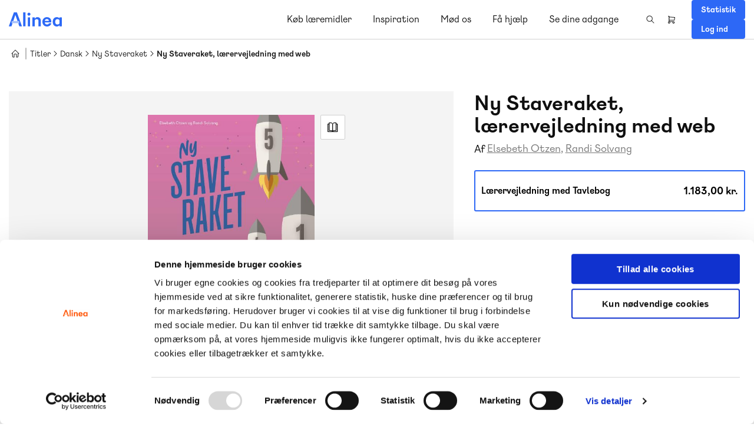

--- FILE ---
content_type: text/html; charset=UTF-8
request_url: https://www.alinea.dk/dansk/produkt/ny-staveraket/ny-staveraket-laerervejledning-med-web
body_size: 22200
content:
<!DOCTYPE html>
<html lang="da" dir="ltr" prefix="og: https://ogp.me/ns#">
  <head>
    <!-- Google Tag Manager -->
    <script>(function(w,d,s,l,i){w[l]=w[l]||[];w[l].push({'gtm.start':
    new Date().getTime(),event:'gtm.js'});var f=d.getElementsByTagName(s)[0],
    j=d.createElement(s),dl=l!='dataLayer'?'&l='+l:'';j.async=true;j.src=
    'https://www.googletagmanager.com/gtm.js?id='+i+dl;f.parentNode.insertBefore(j,f);
    })(window,document,'script','dataLayer','GTM-MPRD46');</script>
    <!-- End Google Tag Manager -->
    <meta charset="utf-8" />
<meta name="description" content="Ny Staveraket er et læremiddel, der træner elevers stavefærdigheder fra 0.-10. klasse. I Ny Staveraket arbejdes der niveaudelt med dansk retskrivning ud fra en model, der illustrerer de forskellige delfærdigheder, som eleverne i løbet af deres skoletid bør lære at mestre.I denne lærervejledning til Ny Staveraket finder du i første del en beskrivelse af, hvordan en effektiv staveundervisning kan finde sted, og hvilken forskning Ny Staveraket bygger på. Derpå følger en introduktion til forskellige stavestrategier og en direkte indføring i arbejdet med både kortlægning og med elevhæfterne. Hvordan elevernes staveniveau findes, og hvilke hæfter de forskellige elever bør arbejde med, findes i lærerhæftet til Kortlægning.I anden del af denne lærervejledning er der en side-for-side vejledning til opgaverne i de 15 elevhæfter. Her kan man først læse en introduktion til den enkelte fase, og hvad man som lærer skal være særlig opmærksom på. Derefter følger en beskrivelse af, hvad hver enkelt opgave går ud på, og hvordan man skal arbejde med den.Udover træning af delfærdighederne i elevhæftet anbefaler vi, at man også gør brug af ordkortene og de sproglege, der er beskrevet efter hver fase her i lærervejledningen. På den måde opnår man en mere varieret undervisning, og eleverne får et større udbytte af elevhæfterne.Rettenøgler til elevhæfter samt, ordkort og ressourcer til sproglege findes på nystaveraket.alinea.dk." />
<meta name="geo.region" content="DK" />
<meta name="robots" content="index, follow" />
<link rel="canonical" href="https://www.alinea.dk/dansk/produkt/ny-staveraket/ny-staveraket-laerervejledning-med-web" />
<link rel="image_src" href="https://www.alinea.dk/sites/alinea.dk/public/styles/max_650x650/public/product/9788723557919.jpg" />
<meta property="og:site_name" content="Alinea" />
<meta property="og:url" content="https://www.alinea.dk/dansk/produkt/ny-staveraket/ny-staveraket-laerervejledning-med-web" />
<meta property="og:title" content="Ny Staveraket, lærervejledning med web" />
<meta property="og:description" content="Ny Staveraket er et læremiddel, der træner elevers stavefærdigheder fra 0.-10. klasse. I Ny Staveraket arbejdes der niveaudelt med dansk retskrivning ud fra en model, der illustrerer de forskellige delfærdigheder, som eleverne i løbet af deres skoletid bør lære at mestre.I denne lærervejledning til Ny Staveraket finder du i første del en beskrivelse af, hvordan en effektiv staveundervisning kan finde sted, og hvilken forskning Ny Staveraket bygger på. Derpå følger en introduktion til forskellige stavestrategier og en direkte indføring i arbejdet med både kortlægning og med elevhæfterne. Hvordan elevernes staveniveau findes, og hvilke hæfter de forskellige elever bør arbejde med, findes i lærerhæftet til Kortlægning.I anden del af denne lærervejledning er der en side-for-side vejledning til opgaverne i de 15 elevhæfter. Her kan man først læse en introduktion til den enkelte fase, og hvad man som lærer skal være særlig opmærksom på. Derefter følger en beskrivelse af, hvad hver enkelt opgave går ud på, og hvordan man skal arbejde med den.Udover træning af delfærdighederne i elevhæftet anbefaler vi, at man også gør brug af ordkortene og de sproglege, der er beskrevet efter hver fase her i lærervejledningen. På den måde opnår man en mere varieret undervisning, og eleverne får et større udbytte af elevhæfterne.Rettenøgler til elevhæfter samt, ordkort og ressourcer til sproglege findes på nystaveraket.alinea.dk." />
<meta property="og:image" content="https://www.alinea.dk/sites/alinea.dk/public/styles/max_650x650/public/product/9788723557919.jpg" />
<meta property="og:image:url" content="https://www.alinea.dk/sites/alinea.dk/public/styles/max_650x650/public/product/9788723557919.jpg" />
<meta property="og:image:alt" content="Ny Staveraket, lærervejledning med web" />
<meta property="book:isbn" content="9788723557919" />
<meta name="twitter:card" content="summary_large_image" />
<meta name="twitter:title" content="Ny Staveraket, lærervejledning med web" />
<meta name="twitter:description" content="Ny Staveraket er et læremiddel, der træner elevers stavefærdigheder fra 0.-10. klasse. I Ny Staveraket arbejdes der niveaudelt med dansk retskrivning ud fra en model, der illustrerer de forskellige delfærdigheder, som eleverne i løbet af deres skoletid bør lære at mestre.I denne lærervejledning til Ny Staveraket finder du i første del en beskrivelse af, hvordan en effektiv staveundervisning kan finde sted, og hvilken forskning Ny Staveraket bygger på. Derpå følger en introduktion til forskellige stavestrategier og en direkte indføring i arbejdet med både kortlægning og med elevhæfterne. Hvordan elevernes staveniveau findes, og hvilke hæfter de forskellige elever bør arbejde med, findes i lærerhæftet til Kortlægning.I anden del af denne lærervejledning er der en side-for-side vejledning til opgaverne i de 15 elevhæfter. Her kan man først læse en introduktion til den enkelte fase, og hvad man som lærer skal være særlig opmærksom på. Derefter følger en beskrivelse af, hvad hver enkelt opgave går ud på, og hvordan man skal arbejde med den.Udover træning af delfærdighederne i elevhæftet anbefaler vi, at man også gør brug af ordkortene og de sproglege, der er beskrevet efter hver fase her i lærervejledningen. På den måde opnår man en mere varieret undervisning, og eleverne får et større udbytte af elevhæfterne.Rettenøgler til elevhæfter samt, ordkort og ressourcer til sproglege findes på nystaveraket.alinea.dk." />
<meta name="twitter:image:alt" content="Ny Staveraket, lærervejledning med web" />
<meta name="twitter:image" content="https://www.alinea.dk/sites/alinea.dk/public/styles/max_650x650/public/product/9788723557919.jpg" />
<meta name="MobileOptimized" content="width" />
<meta name="HandheldFriendly" content="true" />
<meta name="viewport" content="width=device-width, initial-scale=1.0" />
<script type="application/ld+json">{
    "@context": "https://schema.org",
    "@graph": [
        {
            "@type": "Product",
            "name": "Ny Staveraket, lærervejledning med web",
            "url": "https://www.alinea.dk/dansk/produkt/ny-staveraket/ny-staveraket-laerervejledning-med-web",
            "description": "Ny Staveraket er et læremiddel, der træner elevers stavefærdigheder fra 0.-10. klasse. I Ny Staveraket arbejdes der niveaudelt med dansk retskrivning ud fra en model, der illustrerer de forskellige delfærdigheder, som eleverne i løbet af deres skoletid bør lære at mestre.I denne lærervejledning til Ny Staveraket finder du i første del en beskrivelse af, hvordan en effektiv staveundervisning kan finde sted, og hvilken forskning Ny Staveraket bygger på. Derpå følger en introduktion til forskellige stavestrategier og en direkte indføring i arbejdet med både kortlægning og med elevhæfterne. Hvordan elevernes staveniveau findes, og hvilke hæfter de forskellige elever bør arbejde med, findes i lærerhæftet til Kortlægning.I anden del af denne lærervejledning er der en side-for-side vejledning til opgaverne i de 15 elevhæfter. Her kan man først læse en introduktion til den enkelte fase, og hvad man som lærer skal være særlig opmærksom på. Derefter følger en beskrivelse af, hvad hver enkelt opgave går ud på, og hvordan man skal arbejde med den.Udover træning af delfærdighederne i elevhæftet anbefaler vi, at man også gør brug af ordkortene og de sproglege, der er beskrevet efter hver fase her i lærervejledningen. På den måde opnår man en mere varieret undervisning, og eleverne får et større udbytte af elevhæfterne.Rettenøgler til elevhæfter samt, ordkort og ressourcer til sproglege findes på nystaveraket.alinea.dk.",
            "category": "Lærervejledning med Tavlebog",
            "image": {
                "@type": "ImageObject",
                "url": "https://www.alinea.dk/sites/alinea.dk/public/styles/max_650x650/public/product/9788723557919.jpg"
            },
            "offers": {
                "@type": "Offer",
                "price": "1183.00",
                "priceCurrency": "DKK",
                "url": "https://www.alinea.dk/dansk/produkt/ny-staveraket/ny-staveraket-laerervejledning-med-web",
                "availability": "https://schema.org/InStock",
                "eligibleRegion": {
                    "@type": "Country",
                    "name": "Denmark"
                }
            },
            "sku": "9788723557919"
        },
        {
            "@type": "WebPage",
            "@id": "https://www.alinea.dk/dansk/produkt/ny-staveraket/ny-staveraket-laerervejledning-med-web",
            "breadcrumb": {
                "@type": "BreadcrumbList",
                "itemListElement": [
                    {
                        "@type": "ListItem",
                        "position": 1,
                        "name": "Hjem",
                        "item": "https://www.alinea.dk/"
                    },
                    {
                        "@type": "ListItem",
                        "position": 2,
                        "name": "Dansk",
                        "item": "https://www.alinea.dk/dansk"
                    }
                ]
            }
        },
        {
            "@type": "WebSite",
            "name": "Alinea",
            "url": "https://www.alinea.dk/"
        }
    ]
}</script>
<link rel="icon" href="/themes/custom/alinea/favicon.ico" type="image/vnd.microsoft.icon" />

    <link rel="apple-touch-icon" sizes="60x60" href="/themes/custom/alinea/images/icons/favicons/apple-touch-icon.png">
    <link rel="icon" type="image/png" href="/themes/custom/alinea/images/icons/favicons/android-chrome-192x192.png" sizes="192x192">
    <link rel="icon" type="image/png" href="/themes/custom/alinea/images/icons/favicons/android-chrome-192x192.png" sizes="512x512">
    <link rel="mask-icon" href="/themes/custom/alinea/images/icons/favicons/safari-pinned-tab.svg" color="#ef7d00">
    <link rel="icon" type="image/png" href="/themes/custom/alinea/images/icons/favicons/favicon-16x16.png" sizes="16x16">
    <link rel="icon" type="image/png" href="/themes/custom/alinea/images/icons/favicons/favicon-32x32.png" sizes="32x32">
    <meta name="msapplication-TileImage" content="/themes/custom/alinea/images/icons/favicons/mstile-144x144.png">
    
    <title>Køb Ny Staveraket, lærervejledning med web | Alinea</title>
    <style>.no-bullets{list-style-type:none}*{box-sizing:border-box;text-rendering:geometricPrecision;-webkit-font-smoothing:antialiased;box-sizing:border-box;-webkit-tap-highlight-color:transparent}*,:after,:before{box-sizing:border-box;-webkit-tap-highlight-color:transparent}body,html{margin:0;padding:0}html body{font-family:alinea_regular,serif;font-size:14px;line-height:17px}@media screen and (max-width:768px){html.lock,html.lock body{overflow:hidden}}img{max-width:100%;height:auto}.visually-hidden{height:0;width:0}.clearfix:after{clear:both;content:"";display:table;height:0;visibility:hidden}ol.links.inline li,ul.links.inline li{display:inline}ol.menu,ul.menu{margin:0;padding:0;list-style-type:none}.container{position:relative;width:100%;max-width:1350px;padding:0 15px;margin:0 auto}.dialog-off-canvas-main-canvas{display:flex;flex-direction:column;width:100%;min-height:100vh}@media screen and (min-width:991px){.dialog-off-canvas-main-canvas:not(.no-overflow){overflow-x:hidden}}@media screen and (max-width:990px){.dialog-off-canvas-main-canvas{padding-top:0!important}}@media screen and (min-width:769px){button.navbar-toggler{display:none}}form{margin:0;padding:0}footer.section{margin:auto 0 0 0;padding:20px 0;background-color:#333;color:#fff}.region.footer{display:flex;justify-content:space-between}ul.contextual-links li a{text-decoration:none!important}ul.contextual-links li a:hover{color:#fff!important;background-color:#292929!important;opacity:1!important}.header-logo ul.contextual-links{left:calc(100% - 40px)!important;right:auto!important}.header-logo ul.contextual-links li a{max-width:unset!important}.node-preview-container>form.node-preview-form-select{top:0!important;background:unset!important;padding:10px 0!important}.node-preview-container>form.node-preview-form-select>.form-wrapper{display:flex;align-items:center}.node-preview-container>form.node-preview-form-select>.form-wrapper .form-item{position:relative;display:flex;align-items:end;margin-left:40px}.node-preview-container>form.node-preview-form-select>.form-wrapper .form-item label{font-size:14px;white-space:nowrap;margin:0;align-self:center;margin-right:4px}.node-preview-container>form.node-preview-form-select>.form-wrapper .form-item.select2-processed>select+.ajax-progress+.select2 .select2-selection,.node-preview-container>form.node-preview-form-select>.form-wrapper .form-item.select2-processed>select+.select2 .select2-selection{border:1px solid #cfcfcf}.node-preview-container>form.node-preview-form-select>.form-wrapper .form-item.select2-processed>select+.ajax-progress+.select2 .select2-selection .select2-selection__rendered,.node-preview-container>form.node-preview-form-select>.form-wrapper .form-item.select2-processed>select+.select2 .select2-selection .select2-selection__rendered{padding:10px}.node-preview-container>form.node-preview-form-select>.form-wrapper .form-item.select2-processed>select+.ajax-progress+.select2 .select2-selection .select2-selection__arrow,.node-preview-container>form.node-preview-form-select>.form-wrapper .form-item.select2-processed>select+.select2 .select2-selection .select2-selection__arrow{display:block;top:50%;transform:translateY(-50%)}.node-preview-container>form.node-preview-form-select>.form-wrapper .form-item.select2-processed>select+.ajax-progress+.select2+.select2-container,.node-preview-container>form.node-preview-form-select>.form-wrapper .form-item.select2-processed>select+.select2+.select2-container{width:calc(100% - 80px)!important}.node-preview-container>form.node-preview-form-select>.form-wrapper .form-item.select2-processed>select+.ajax-progress+.select2+.select2-container ul.select2-results__options li:not(:last-child),.node-preview-container>form.node-preview-form-select>.form-wrapper .form-item.select2-processed>select+.select2+.select2-container ul.select2-results__options li:not(:last-child){margin-bottom:10px}body.toolbar-horizontal.toolbar-fixed header#header,body.toolbar-vertical header#header{top:40px}body.toolbar-horizontal.toolbar-fixed header#header .container .webshop-search-form form .webshop_search_autocomplete_wrapper,body.toolbar-vertical header#header .container .webshop-search-form form .webshop_search_autocomplete_wrapper{top:140px!important}body.gin--vertical-toolbar header#header .container .webshop-search-form{top:60px}body.toolbar-horizontal.toolbar-fixed header#header{top:60px;max-width:calc(100% - 65px);margin:0 0 0 65px}body.toolbar-horizontal.toolbar-fixed header#header .container #block-webshop-search-block{top:60px}body.toolbar-horizontal.toolbar-fixed .paragraph.free-trials-listing-component .container .listing .listing-filters,body.toolbar-horizontal.toolbar-fixed .paragraph.free-trials-listing-component .view-article.article-listing .listing .listing-filters,body.toolbar-horizontal.toolbar-fixed .paragraph.free-trials-listing-component .view-podcast .listing .listing-filters{top:108px}div[id*=block-local-tasks-block].contextual-region{margin:1px 0}div[id*=block-local-tasks-block].contextual-region ul.primarytabs{position:relative;margin:0;padding:0;list-style-type:none;display:flex}div[id*=block-local-tasks-block].contextual-region ul.primarytabs:before{content:"";width:100vw;height:1px;background-color:#333;position:absolute;left:50%;top:0;transform:translateX(-50%)}div[id*=block-local-tasks-block].contextual-region ul.primarytabs:after{content:"";width:100vw;height:1px;background-color:#333;position:absolute;left:50%;bottom:0;transform:translateX(-50%)}div[id*=block-local-tasks-block].contextual-region ul.primarytabs li{border-left:1px solid #333}div[id*=block-local-tasks-block].contextual-region ul.primarytabs li:last-child{border-right:1px solid #333}div[id*=block-local-tasks-block].contextual-region ul.primarytabs li a{display:block;padding:10px 20px}div[id*=block-local-tasks-block].contextual-region ul.primarytabs li a:hover{text-decoration:none;background-color:#333;color:#fff}.align-left,.align-right{float:none!important}body.maintenance-page header{display:flex;justify-content:center;padding:20px 15px;margin:0 0 80px}body.maintenance-page header>a{display:block}body.maintenance-page header>a img{display:block;width:auto;max-height:30px}body.maintenance-page header h1{display:none}body.maintenance-page main{display:flex;flex-flow:column;align-items:center;padding:0 15px;text-align:center}#toolbar-administration .site-version{display:none}#toolbar-administration-secondary{display:flex;align-items:center}#toolbar-administration-secondary .site-version{margin:0 20px 0 0;font-weight:600;font-size:14px;line-height:19px;order:-1}body .container{max-width:1350px}body:not(.page-node-type-article):not(.page-node-type-video):not(.page-node-type-podcast):not(.path-taxonomy):not(.path-frontpage) header[id=header]+main.section{padding-top:80px}body:not(.page-node-type-article):not(.page-node-type-video):not(.page-node-type-podcast):not(.path-taxonomy):not(.path-frontpage) header[id=header]+main.section nav.breadcrumb{position:relative;top:0}@media screen and (min-width:991px){body:not(.page-node-type-article):not(.page-node-type-video):not(.page-node-type-podcast):not(.path-taxonomy):not(.path-frontpage) header[id=header]+main.section nav.breadcrumb+#digital-learning-product .product-head,body:not(.page-node-type-article):not(.page-node-type-video):not(.page-node-type-podcast):not(.path-taxonomy):not(.path-frontpage) header[id=header]+main.section nav.breadcrumb+#series .product-head,body:not(.page-node-type-article):not(.page-node-type-video):not(.page-node-type-podcast):not(.path-taxonomy):not(.path-frontpage) header[id=header]+main.section nav.breadcrumb+#system .product-head{margin-top:-170px}}@media screen and (min-width:991px){body:not(.page-node-type-article):not(.page-node-type-video):not(.page-node-type-podcast):not(.path-taxonomy):not(.path-frontpage) header[id=header]+main.section #component-catalog:first-child,body:not(.page-node-type-article):not(.page-node-type-video):not(.page-node-type-podcast):not(.path-taxonomy):not(.path-frontpage) header[id=header]+main.section article.node--type-page .node__content>.paragraph:not(.news-component):not(.hero-component):first-child{padding-top:80px!important}body:not(.page-node-type-article):not(.page-node-type-video):not(.page-node-type-podcast):not(.path-taxonomy):not(.path-frontpage) header[id=header]+main.section article.node--type-page .node__content>.paragraph.hero-component:first-child{margin-top:-102px}}@media screen and (max-width:990px){body:not(.page-node-type-article):not(.page-node-type-video):not(.page-node-type-podcast):not(.path-taxonomy):not(.path-frontpage) header[id=header]+main.section{padding-top:0}body:not(.page-node-type-article):not(.page-node-type-video):not(.page-node-type-podcast):not(.path-taxonomy):not(.path-frontpage) header[id=header]+main.section nav.breadcrumb{padding-top:15px}}header[id=header]{position:fixed;top:0;left:0;z-index:99;width:100%;background-color:unset;border-bottom:1px solid rgba(27,27,27,.2)}header[id=header] .background{position:absolute;left:0;top:0;height:100%;width:100%;background:#fff;opacity:0;transition:opacity .3s ease}header[id=header] .above-header{width:100%;position:relative;z-index:2}header[id=header] .above-header .webshop-message{padding:8px 0}header[id=header] .above-header .webshop-message .container{justify-content:flex-start}header[id=header] .above-header .webshop-message .container h2,header[id=header] .above-header .webshop-message .container h3,header[id=header] .above-header .webshop-message .container h4,header[id=header] .above-header .webshop-message .container h5,header[id=header] .above-header .webshop-message .container h6,header[id=header] .above-header .webshop-message .container p{display:block;width:100%}header[id=header] .above-header .webshop-message .container p{font-size:16px;line-height:24px;font-family:alinea_regular,serif;font-weight:600;margin:0;color:#0f0f0f}header[id=header] .container{width:100%;display:flex;justify-content:flex-end;z-index:102}header[id=header] .container .header-logo{display:flex;width:140px;align-items:center;transition:width .3s ease;margin:0 auto 0 0}header[id=header] .container .header-logo p{margin:0}header[id=header] .container .header-logo a{display:block;max-width:90px}header[id=header] .container .header-logo a svg{display:block;max-width:100%;height:auto}header[id=header] .container .header-logo a:hover{opacity:unset}header[id=header] .container .header-main-nav{display:flex;align-items:center;position:unset;margin:0 0 0 36px}header[id=header] .container .header-main-nav ul.menu-level-0>li{margin:0 36px 0 0}header[id=header] .container .header-main-nav ul.menu-level-0>li>.contextual-region{position:initial}header[id=header] .container .header-main-nav ul.menu-level-0>li:not(.expanded)>a,header[id=header] .container .header-main-nav ul.menu-level-0>li:not(.expanded)>span{display:block;line-height:48px;cursor:pointer;font-size:16px;color:#0f0f0f}header[id=header] .container .header-main-nav ul.menu-level-0>li:not(.expanded)>a:hover,header[id=header] .container .header-main-nav ul.menu-level-0>li:not(.expanded)>span:hover{opacity:.75}header[id=header] .container .header-main-nav ul.menu-level-0>li.menu-item--expanded>span{display:block;line-height:48px}header[id=header] .container .header-main-nav ul.menu-level-0>li.menu-item--expanded>span:hover{cursor:pointer;opacity:.75}header[id=header] .container .header-main-nav ul.menu-level-0>li.menu-item--expanded>.menu-dropdown>ul{display:none;position:absolute;left:0;top:100%;width:100%;padding:0 15px}header[id=header] .container .header-main-nav ul.menu-level-0>li.menu-item--expanded>.menu-dropdown>ul>li{position:relative;z-index:1;width:16.6666666667%;margin:0;padding:57px 25px 50px}header[id=header] .container .header-main-nav ul.menu-level-0>li.menu-item--expanded>.menu-dropdown>ul>li>span{font-size:10px;line-height:12px;color:#2d2d2d;letter-spacing:.8px;font-family:alinea_bold,serif;text-transform:uppercase;pointer-events:none}header[id=header] .container .header-main-nav ul.menu-level-0>li.menu-item--expanded>.menu-dropdown>ul>li>.menu-dropdown>ul{flex-flow:column;margin:30px 0 0 0;padding:0}header[id=header] .container .header-main-nav ul.menu-level-0>li.menu-item--expanded>.menu-dropdown>ul>li>.menu-dropdown>ul>li{margin:0}header[id=header] .container .header-main-nav ul.menu-level-0>li.menu-item--expanded>.menu-dropdown>ul>li>.menu-dropdown>ul>li a{display:block;line-height:32px;color:#2d2d2d;transition:all .3s ease;white-space:nowrap}header[id=header] .container .header-main-nav ul.menu-level-0>li.menu-item--expanded>.menu-dropdown>ul>li>.menu-dropdown>ul>li a:after{content:"";display:inline-block;vertical-align:middle;width:8px;height:12px;background-image:url(/themes/custom/alinea/images/icons/arrowhead.png);background-repeat:no-repeat;background-position:center;background-size:12px;margin-top:-2px;opacity:0;transition:all .3s ease}@media screen and (min-width:769px){header[id=header] .container .header-main-nav ul.menu-level-0>li.menu-item--expanded>.menu-dropdown>ul>li>.menu-dropdown>ul>li a:hover{background-color:#f2f2f2;padding:0 0 0 15px}header[id=header] .container .header-main-nav ul.menu-level-0>li.menu-item--expanded>.menu-dropdown>ul>li>.menu-dropdown>ul>li a:hover:after{opacity:1;margin-left:8px}}header[id=header] .container .header-main-nav ul.menu-level-0>li.menu-item--expanded>.menu-dropdown>ul>li>.menu-dropdown>ul li.custom-menu-item{display:none}header[id=header] .container .header-main-nav ul.menu-level-0>li.menu-item--expanded>.menu-dropdown>ul>li:not(:last-child){border-right:1px solid #f2f2f2}header[id=header] .container .header-main-nav ul.menu-level-0>li.menu-item--expanded>.menu-dropdown>ul>li:first-child{padding-left:0}header[id=header] .container .header-main-nav ul.menu-level-0>li.menu-item--expanded>.menu-dropdown>ul>li:last-child{padding-right:0}header[id=header] .container .header-main-nav ul.menu-level-0>li.menu-item--expanded>.menu-dropdown>ul>li.custom-menu-item{position:absolute;top:100%;right:15px;width:calc(33.3333333333% - 9px);padding:40px 0 40px 25px;margin:0 0 0 auto;display:flex;flex-flow:column;color:#0f0f0f;background-color:#fff}header[id=header] .container .header-main-nav ul.menu-level-0>li.menu-item--expanded>.menu-dropdown>ul>li.custom-menu-item>*{position:relative;z-index:1}header[id=header] .container .header-main-nav ul.menu-level-0>li.menu-item--expanded>.menu-dropdown>ul>li.custom-menu-item p{margin:0}header[id=header] .container .header-main-nav ul.menu-level-0>li.menu-item--expanded>.menu-dropdown>ul>li.custom-menu-item>span{font-size:10px;line-height:12px;font-family:alinea_bold,serif;margin:0 0 8px}header[id=header] .container .header-main-nav ul.menu-level-0>li.menu-item--expanded>.menu-dropdown>ul>li.custom-menu-item a:after{content:"";width:18px;height:18px;border-radius:100%;display:inline-block;vertical-align:middle;margin:-4px 0 0 24px;background-color:#fff;background-image:url(/themes/custom/alinea/images/icons/arrowhead.png);background-repeat:no-repeat;background-position:center;background-size:12px;filter:invert(1)}header[id=header] .container .header-main-nav ul.menu-level-0>li.menu-item--expanded>.menu-dropdown>ul>li.custom-menu-item a:hover{text-decoration:underline}header[id=header] .container .header-main-nav ul.menu-level-0>li.menu-item--expanded>.menu-dropdown>ul>li.custom-menu-item:before{content:"";width:200vw;height:100%;position:absolute;top:0;left:50%;transform:translateX(-50%);background-color:#fff;z-index:0;border-top:1px solid #f2f2f2}header[id=header] .container .header-main-nav ul.menu-level-0>li.menu-item--expanded>.menu-dropdown>ul>li.custom-menu-item:after{content:"";width:1px;height:100%;background-color:#f2f2f2;position:absolute;left:0;top:0;z-index:1}@media screen and (max-width:1160px){header[id=header] .container .header-main-nav ul.menu-level-0>li.menu-item--expanded>.menu-dropdown>ul>li.custom-menu-item{width:calc(50% - 14px)}}@media screen and (max-width:990px){header[id=header] .container .header-main-nav ul.menu-level-0>li.menu-item--expanded>.menu-dropdown>ul>li.custom-menu-item{display:none}}@media screen and (min-width:991px){header[id=header] .container .header-main-nav ul.menu-level-0>li.menu-item--expanded>.menu-dropdown>ul:before{content:"";width:100vw;height:100%;position:absolute;left:50%;top:0;transform:translateX(-50%);background:#fff;z-index:0;border-top:1px solid #f2f2f2}}header[id=header] .container .header-main-nav ul.menu-level-0>li.menu-item--expanded.main-menu-open>span{opacity:1;text-decoration:underline}header[id=header] .container .header-main-nav ul.menu-level-0>li.menu-item--expanded.main-menu-open>.menu-dropdown>ul{display:flex}header[id=header] .container #block-webshop-commerce-cart-block{display:flex;align-items:center;isolation:isolate}header[id=header] .container #block-webshop-commerce-cart-block a.cart-link{z-index:1;font-size:0;display:block;position:relative;color:transparent}header[id=header] .container #block-webshop-commerce-cart-block a.cart-link .webshop-throbber{display:none}header[id=header] .container #block-webshop-commerce-cart-block a.cart-link:before{content:"";width:0;height:0;position:absolute;left:50%;top:50%;transform:translate(-50%,-50%);background-color:#ededed;border-radius:100%;transition:all .3s ease;z-index:-1}header[id=header] .container #block-webshop-commerce-cart-block a.cart-link span.text{display:block;width:36px;height:36px;overflow:hidden;text-indent:-9999em;background-size:auto 16px;background-repeat:no-repeat;background-position:center center;background-image:url("data:image/svg+xml,%3Csvg width='16' height='16' viewBox='0 0 16 16' fill='none' xmlns='http://www.w3.org/2000/svg'%3E%3Cpath fill-rule='evenodd' clip-rule='evenodd' d='M2 2.5C2 2.22386 2.23025 2 2.51428 2H3.88571C4.16974 2 4.4 2.22386 4.4 2.5V3.36777L13.5224 4.00127C13.6647 4.01116 13.7964 4.07809 13.886 4.18607C13.9756 4.29405 14.015 4.43337 13.9948 4.57071L13.3091 9.23738C13.2729 9.4837 13.0559 9.66667 12.8 9.66667H4.4V11.3333H11.4286C11.9287 11.3333 12.4083 11.5265 12.762 11.8703C13.1156 12.2141 13.3143 12.6804 13.3143 13.1667C13.3143 13.6529 13.1156 14.1192 12.762 14.463C12.4083 14.8068 11.9287 15 11.4286 15C10.9284 15 10.4488 14.8068 10.0952 14.463C9.74151 14.1192 9.54284 13.6529 9.54284 13.1667C9.54284 12.8742 9.6147 12.589 9.7489 12.3333H5.56536C5.69956 12.589 5.77142 12.8742 5.77142 13.1667C5.77142 13.6529 5.57275 14.1192 5.21911 14.463C4.86547 14.8068 4.38583 15 3.88571 15C3.38559 15 2.90595 14.8068 2.55231 14.463C2.19867 14.1192 2 13.6529 2 13.1667C2 12.6804 2.19867 12.2141 2.55231 11.8703C2.78188 11.6471 3.06453 11.4874 3.37143 11.4028V3.83385V3H2.51428C2.23025 3 2 2.77614 2 2.5ZM4.4 4.37032V8.66667H12.354L12.8985 4.9605L4.4 4.37032ZM10.8225 12.5774C10.9832 12.4211 11.2012 12.3333 11.4286 12.3333C11.6559 12.3333 11.8739 12.4211 12.0346 12.5774C12.1954 12.7337 12.2857 12.9457 12.2857 13.1667C12.2857 13.3877 12.1954 13.5996 12.0346 13.7559C11.8739 13.9122 11.6559 14 11.4286 14C11.2012 14 10.9832 13.9122 10.8225 13.7559C10.6617 13.5996 10.5714 13.3877 10.5714 13.1667C10.5714 12.9457 10.6617 12.7337 10.8225 12.5774ZM3.27962 12.5774C3.44037 12.4211 3.65838 12.3333 3.88571 12.3333C4.11304 12.3333 4.33106 12.4211 4.4918 12.5774C4.65255 12.7337 4.74285 12.9457 4.74285 13.1667C4.74285 13.3877 4.65255 13.5996 4.4918 13.7559C4.33106 13.9122 4.11304 14 3.88571 14C3.65838 14 3.44037 13.9122 3.27962 13.7559C3.11887 13.5996 3.02857 13.3877 3.02857 13.1667C3.02857 12.9457 3.11887 12.7337 3.27962 12.5774Z' fill='%231B1B1B'/%3E%3C/svg%3E%0A")}header[id=header] .container #block-webshop-commerce-cart-block a.cart-link span.counter{position:absolute;width:18px;height:18px;background-color:#0f0f0f;border-radius:100%;right:0;top:0;color:#fff;font-size:10px;line-height:18px;text-align:center}header[id=header] .container #block-webshop-commerce-cart-block a.cart-link span.counter:empty{display:none}header[id=header] .container #block-webshop-commerce-cart-block a.cart-link.loading{opacity:.15;pointer-events:none}header[id=header] .container #block-webshop-commerce-cart-block a.cart-link:hover{opacity:1}header[id=header] .container #block-webshop-commerce-cart-block a.cart-link:hover:before{width:100%;height:100%}header[id=header] .container #block-webshop-search-block{position:fixed;top:0;left:0;width:100%;height:50px;background-color:#fff;z-index:3;padding:10px 20px;transition:all .4s ease;isolation:isolate}header[id=header] .container #block-webshop-search-block .search_overlay{content:"";display:block;z-index:-1;position:fixed;width:100%;height:calc(100% - 51px);background:rgba(0,0,0,.2);left:0;top:51px}header[id=header] .container #block-webshop-search-block form{max-width:1100px;margin:0 auto;display:flex;justify-content:space-between;align-items:center;flex-flow:row-reverse}header[id=header] .container #block-webshop-search-block form .form-wrapper{display:flex;width:100%}header[id=header] .container #block-webshop-search-block form .form-wrapper .search-history{display:none}header[id=header] .container #block-webshop-search-block form .close-search{display:block;width:30px;height:30px;cursor:pointer;position:relative}header[id=header] .container #block-webshop-search-block form .close-search:after,header[id=header] .container #block-webshop-search-block form .close-search:before{content:"";width:26px;height:1px;background-color:#292929;position:absolute;left:2px;top:14px}header[id=header] .container #block-webshop-search-block form .close-search:before{transform:rotate(45deg)}header[id=header] .container #block-webshop-search-block form .close-search:after{transform:rotate(-45deg)}header[id=header] .container #block-webshop-search-block form .form-item{width:100%;margin:0}header[id=header] .container #block-webshop-search-block form .form-item label{display:none}header[id=header] .container #block-webshop-search-block form .form-item input[type=text]{width:100%;border:none;background:0 0;padding:5px 10px;font-size:16px;line-height:22px}header[id=header] .container #block-webshop-search-block form .form-item input[type=text]:focus{outline:0}header[id=header] .container #block-webshop-search-block form .form-actions{order:-1}header[id=header] .container #block-webshop-search-block form .form-actions input[type=submit]{-webkit-appearance:none;border:none;background-color:transparent;background-image:url("data:image/svg+xml,%3Csvg width='16' height='16' viewBox='0 0 16 16' fill='none' xmlns='http://www.w3.org/2000/svg'%3E%3Cpath fill-rule='evenodd' clip-rule='evenodd' d='M4.6899 1.89329C5.31675 1.63364 5.9886 1.5 6.66709 1.5C7.34559 1.5 8.01744 1.63364 8.64429 1.89329C9.27114 2.15294 9.84071 2.53351 10.3205 3.01328C10.8002 3.49305 11.1808 4.06262 11.4405 4.68947C11.7001 5.31632 11.8338 5.98817 11.8338 6.66667C11.8338 7.34516 11.7001 8.01702 11.4405 8.64386C11.2448 9.11618 10.9805 9.55598 10.6569 9.94935L14.354 13.6464C14.5492 13.8417 14.5492 14.1583 14.354 14.3536C14.1587 14.5488 13.8421 14.5488 13.6469 14.3536L9.94978 10.6565C9.55641 10.9801 9.11661 11.2444 8.64429 11.44C8.01744 11.6997 7.34559 11.8333 6.66709 11.8333C5.9886 11.8333 5.31675 11.6997 4.6899 11.44C4.06305 11.1804 3.49348 10.7998 3.01371 10.3201C2.53394 9.84028 2.15337 9.27071 1.89372 8.64386C1.63407 8.01702 1.50043 7.34516 1.50043 6.66667C1.50043 5.98817 1.63407 5.31632 1.89372 4.68947C2.15337 4.06262 2.53394 3.49305 3.01371 3.01328C3.49348 2.53351 4.06305 2.15294 4.6899 1.89329ZM6.66709 2.5C6.11992 2.5 5.5781 2.60777 5.07258 2.81717C4.56706 3.02656 4.10773 3.33348 3.72082 3.72039C3.3339 4.1073 3.02699 4.56663 2.8176 5.07215C2.6082 5.57768 2.50043 6.11949 2.50043 6.66667C2.50043 7.21384 2.6082 7.75566 2.8176 8.26118C3.02699 8.7667 3.3339 9.22603 3.72082 9.61295C4.10773 9.99986 4.56706 10.3068 5.07258 10.5162C5.5781 10.7256 6.11992 10.8333 6.66709 10.8333C7.21427 10.8333 7.75609 10.7256 8.26161 10.5162C8.76713 10.3068 9.22646 9.99986 9.61337 9.61295C10.0003 9.22603 10.3072 8.7667 10.5166 8.26118C10.726 7.75566 10.8338 7.21384 10.8338 6.66667C10.8338 6.11949 10.726 5.57768 10.5166 5.07215C10.3072 4.56663 10.0003 4.1073 9.61337 3.72039C9.22646 3.33348 8.76713 3.02656 8.26161 2.81717C7.75609 2.60777 7.21427 2.5 6.66709 2.5Z' fill='%231B1B1B'/%3E%3C/svg%3E%0A");background-size:auto 24px;background-repeat:no-repeat;background-position:center center;width:30px;height:30px;text-indent:-9999em;overflow:hidden;padding:0}header[id=header] .container #block-webshop-search-block form .webshop_search_autocomplete_wrapper{background-color:#fff;position:fixed;top:63px!important;left:0!important;width:100%!important}header[id=header] .container #block-webshop-search-block form .webshop_search_autocomplete_wrapper>.no-results-text{display:none;margin:20px 0 10px;padding:10px;font-size:16px;line-height:22px}header[id=header] .container #block-webshop-search-block form .webshop_search_autocomplete_wrapper.no-results>.no-results-text{display:block}header[id=header] .container #block-webshop-search-block form .webshop_search_autocomplete_wrapper.no-results>.search-result-view{display:none}header[id=header] .container #block-webshop-search-block form .webshop_search_autocomplete_wrapper.empty{display:none}header[id=header] .container #block-webshop-search-block form .webshop_search_autocomplete_wrapper>.search-result-view{padding:10px;max-height:90vh;overflow:auto}header[id=header] .container #block-webshop-search-block form .webshop_search_autocomplete_wrapper>.search-result-view>div{font-family:alinea_regular,serif;white-space:normal}header[id=header] .container #block-webshop-search-block form .webshop_search_autocomplete_wrapper>.search-result-view>div .search-title{display:flex;margin:0 0 20px;font-size:16px;color:#0f0f0f;padding:10px 10px 0;font-family:alinea_bold,serif}header[id=header] .container #block-webshop-search-block form .webshop_search_autocomplete_wrapper>.search-result-view>div:not(:first-child) .search-title{margin:20px 0;padding:0 10px 0}header[id=header] .container #block-webshop-search-block form .webshop_search_autocomplete_wrapper>.search-result-view>div .searchbox{display:none}header[id=header] .container #block-webshop-search-block form .webshop_search_autocomplete_wrapper>.search-result-view>div .egmont-teaser,header[id=header] .container #block-webshop-search-block form .webshop_search_autocomplete_wrapper>.search-result-view>div .product-teaser{position:relative;max-width:100%;padding:0 10px}header[id=header] .container #block-webshop-search-block form .webshop_search_autocomplete_wrapper>.search-result-view>div .egmont-teaser .product-image,header[id=header] .container #block-webshop-search-block form .webshop_search_autocomplete_wrapper>.search-result-view>div .product-teaser .product-image{display:none}header[id=header] .container #block-webshop-search-block form .webshop_search_autocomplete_wrapper>.search-result-view>div .egmont-teaser .details-wrapper h2,header[id=header] .container #block-webshop-search-block form .webshop_search_autocomplete_wrapper>.search-result-view>div .product-teaser .details-wrapper h2{display:inline;margin:0;font-size:16px;line-height:26px;font-family:alinea_regular,serif;font-weight:400}header[id=header] .container #block-webshop-search-block form .webshop_search_autocomplete_wrapper>.search-result-view>div .egmont-teaser .details-wrapper .product_attributes,header[id=header] .container #block-webshop-search-block form .webshop_search_autocomplete_wrapper>.search-result-view>div .product-teaser .details-wrapper .product_attributes{display:inline}header[id=header] .container #block-webshop-search-block form .webshop_search_autocomplete_wrapper>.search-result-view>div .egmont-teaser .details-wrapper .product_attributes:before,header[id=header] .container #block-webshop-search-block form .webshop_search_autocomplete_wrapper>.search-result-view>div .product-teaser .details-wrapper .product_attributes:before{content:", "}header[id=header] .container #block-webshop-search-block form .webshop_search_autocomplete_wrapper>.search-result-view>div .egmont-teaser .overlay,header[id=header] .container #block-webshop-search-block form .webshop_search_autocomplete_wrapper>.search-result-view>div .product-teaser .overlay{position:absolute;left:0;top:0;width:100%;height:100%;opacity:0}header[id=header] .container #block-webshop-search-block form .webshop_search_autocomplete_wrapper>.search-result-view>div .egmont-teaser:focus-within,header[id=header] .container #block-webshop-search-block form .webshop_search_autocomplete_wrapper>.search-result-view>div .egmont-teaser:hover,header[id=header] .container #block-webshop-search-block form .webshop_search_autocomplete_wrapper>.search-result-view>div .product-teaser:focus-within,header[id=header] .container #block-webshop-search-block form .webshop_search_autocomplete_wrapper>.search-result-view>div .product-teaser:hover{background-color:#f4f4f4}header[id=header] .container #block-webshop-search-block form .webshop_search_autocomplete_wrapper>.search-result-view>div .mark,header[id=header] .container #block-webshop-search-block form .webshop_search_autocomplete_wrapper>.search-result-view>div mark{background-color:unset;font-family:alinea_bold,serif;color:#2d68f6}header[id=header] .container #block-webshop-search-block form .webshop_search_autocomplete_wrapper>.search-result-view>div .hits ol{margin:0;padding:0;list-style-type:none}header[id=header] .container #block-webshop-search-block form .webshop_search_autocomplete_wrapper>.search-result-view>div .hits .ais-Hits--empty{padding:0 10px}header[id=header] .container #block-webshop-search-block form .webshop_search_autocomplete_wrapper>.search-result-view>div .hits:has(.ais-Hits--empty){display:none}header[id=header] .container #block-webshop-search-block form .webshop_search_autocomplete_wrapper>.search-result-view>div a{display:block;text-decoration:none;font-size:16px;line-height:26px;padding:0 10px}header[id=header] .container #block-webshop-search-block form .webshop_search_autocomplete_wrapper>.search-result-view>div a:focus,header[id=header] .container #block-webshop-search-block form .webshop_search_autocomplete_wrapper>.search-result-view>div a:hover{background-color:#f4f4f4}header[id=header] .container #block-webshop-search-block form .webshop_search_autocomplete_wrapper>.search-result-view>div .result-title{font-size:16px;line-height:26px}header[id=header] .container #block-webshop-search-block form .webshop_search_autocomplete_wrapper>.search-result-view>div .result-title .result-type{color:#727272;font-family:alinea_bold_italic,serif}header[id=header] .container #block-webshop-search-block form .webshop_search_autocomplete_wrapper>.search-result-view>div:first-child h6{padding-top:10px}header[id=header] .container #block-webshop-search-block form .webshop_search_autocomplete_wrapper>.search-result-view>div:not(:first-child) h6{margin:20px 0}header[id=header] .container #block-webshop-search-block form .webshop_search_autocomplete_wrapper>.search-result-view>div.selected{background:0 0}header[id=header] .container #block-webshop-search-block form .webshop_search_autocomplete_wrapper>.search-result-view .see_all_link{display:block;font-size:16px;line-height:26px;padding:0 10px;margin:20px 0 10px;color:#000;text-decoration:none}header[id=header] .container #block-webshop-search-block form .webshop_search_autocomplete_wrapper>.search-result-view .see_all_link div{display:inline}header[id=header] .container #block-webshop-search-block form .webshop_search_autocomplete_wrapper>.search-result-view .see_all_link:after{content:" >"}header[id=header] .container #block-webshop-search-block form .webshop_search_autocomplete_wrapper>.search-result-view .see_all_link:focus,header[id=header] .container #block-webshop-search-block form .webshop_search_autocomplete_wrapper>.search-result-view .see_all_link:hover{background-color:#f4f4f4}header[id=header] .container #block-webshop-search-block form .webshop_search_autocomplete_wrapper:empty{display:none}@media screen and (max-width:768px){header[id=header] .container #block-webshop-search-block form .webshop_search_autocomplete_wrapper{border:1px solid #cfcfcf}}header[id=header] .container #block-webshop-search-block:not(.on){opacity:0;visibility:hidden}header[id=header] .container #block-webshop-search-block.on{opacity:1;visibility:visible}@media screen and (min-width:991px){header[id=header] .container #block-webshop-search-block{padding:9px 20px;height:auto}header[id=header] .container #block-webshop-search-block form{max-width:1100px;margin:0 auto}header[id=header] .container #block-webshop-search-block form .close-search{z-index:3}header[id=header] .container #block-webshop-search-block form .form-item{position:relative;z-index:4;width:100%}header[id=header] .container #block-webshop-search-block form .form-item input[type=text]{transition:all .4s ease;transform:translateX(50px);opacity:0}header[id=header] .container #block-webshop-search-block form .form-actions{position:relative;z-index:4}header[id=header] .container #block-webshop-search-block form .form-actions input[type=submit]{transition:all .4s ease;transform:translateX(50px);opacity:0}header[id=header] .container #block-webshop-search-block form .search-overlay{position:fixed;width:100%;height:100%;background:rgba(0,0,0,.2);left:0;z-index:-1;top:0}header[id=header] .container #block-webshop-search-block form .webshop_search_autocomplete_wrapper{max-width:1100px;border:none;max-width:1100px;left:50%!important;transform:translateX(-50%);top:80px!important}header[id=header] .container #block-webshop-search-block.on form .form-actions input[type=submit],header[id=header] .container #block-webshop-search-block.on form .form-actions input[type=text],header[id=header] .container #block-webshop-search-block.on form .form-item input[type=submit],header[id=header] .container #block-webshop-search-block.on form .form-item input[type=text]{transform:translateX(0);opacity:1}header[id=header] .container #block-webshop-search-block:before{content:"";background-color:#fff;z-index:1;position:absolute;left:0;top:0;height:100%;width:100%}}header[id=header] .container nav.right-menu{display:flex;align-items:center;transition:opacity .4s ease;margin:0 0 0 36px}header[id=header] .container nav.right-menu ul.menu li{position:relative;margin:0 25px 0 0}header[id=header] .container nav.right-menu ul.menu li a{z-index:1;width:36px;height:36px;font-size:0;display:block;overflow:hidden;position:relative;color:transparent;background-size:auto 26px;background-repeat:no-repeat;background-position:center center}header[id=header] .container nav.right-menu ul.menu li a span{position:absolute;width:18px;height:18px;background-color:#0f0f0f;border-radius:100%;right:0;top:0;color:#fff;font-size:10px;line-height:18px;text-align:center}header[id=header] .container nav.right-menu ul.menu li a span:empty{display:none}header[id=header] .container nav.right-menu ul.menu li a.search{background-size:auto 16px;background-image:url("data:image/svg+xml,%3Csvg width='16' height='16' viewBox='0 0 16 16' fill='none' xmlns='http://www.w3.org/2000/svg'%3E%3Cpath fill-rule='evenodd' clip-rule='evenodd' d='M4.6899 1.89329C5.31675 1.63364 5.9886 1.5 6.66709 1.5C7.34559 1.5 8.01744 1.63364 8.64429 1.89329C9.27114 2.15294 9.84071 2.53351 10.3205 3.01328C10.8002 3.49305 11.1808 4.06262 11.4405 4.68947C11.7001 5.31632 11.8338 5.98817 11.8338 6.66667C11.8338 7.34516 11.7001 8.01702 11.4405 8.64386C11.2448 9.11618 10.9805 9.55598 10.6569 9.94935L14.354 13.6464C14.5492 13.8417 14.5492 14.1583 14.354 14.3536C14.1587 14.5488 13.8421 14.5488 13.6469 14.3536L9.94978 10.6565C9.55641 10.9801 9.11661 11.2444 8.64429 11.44C8.01744 11.6997 7.34559 11.8333 6.66709 11.8333C5.9886 11.8333 5.31675 11.6997 4.6899 11.44C4.06305 11.1804 3.49348 10.7998 3.01371 10.3201C2.53394 9.84028 2.15337 9.27071 1.89372 8.64386C1.63407 8.01702 1.50043 7.34516 1.50043 6.66667C1.50043 5.98817 1.63407 5.31632 1.89372 4.68947C2.15337 4.06262 2.53394 3.49305 3.01371 3.01328C3.49348 2.53351 4.06305 2.15294 4.6899 1.89329ZM6.66709 2.5C6.11992 2.5 5.5781 2.60777 5.07258 2.81717C4.56706 3.02656 4.10773 3.33348 3.72082 3.72039C3.3339 4.1073 3.02699 4.56663 2.8176 5.07215C2.6082 5.57768 2.50043 6.11949 2.50043 6.66667C2.50043 7.21384 2.6082 7.75566 2.8176 8.26118C3.02699 8.7667 3.3339 9.22603 3.72082 9.61295C4.10773 9.99986 4.56706 10.3068 5.07258 10.5162C5.5781 10.7256 6.11992 10.8333 6.66709 10.8333C7.21427 10.8333 7.75609 10.7256 8.26161 10.5162C8.76713 10.3068 9.22646 9.99986 9.61337 9.61295C10.0003 9.22603 10.3072 8.7667 10.5166 8.26118C10.726 7.75566 10.8338 7.21384 10.8338 6.66667C10.8338 6.11949 10.726 5.57768 10.5166 5.07215C10.3072 4.56663 10.0003 4.1073 9.61337 3.72039C9.22646 3.33348 8.76713 3.02656 8.26161 2.81717C7.75609 2.60777 7.21427 2.5 6.66709 2.5Z' fill='%231B1B1B'/%3E%3C/svg%3E%0A")}header[id=header] .container nav.right-menu ul.menu li a.cart,header[id=header] .container nav.right-menu ul.menu li a.wishlist{background-size:auto 16px;background-image:url("data:image/svg+xml,%3Csvg width='16' height='16' viewBox='0 0 16 16' fill='none' xmlns='http://www.w3.org/2000/svg'%3E%3Cpath fill-rule='evenodd' clip-rule='evenodd' d='M2 2.5C2 2.22386 2.23025 2 2.51428 2H3.88571C4.16974 2 4.4 2.22386 4.4 2.5V3.36777L13.5224 4.00127C13.6647 4.01116 13.7964 4.07809 13.886 4.18607C13.9756 4.29405 14.015 4.43337 13.9948 4.57071L13.3091 9.23738C13.2729 9.4837 13.0559 9.66667 12.8 9.66667H4.4V11.3333H11.4286C11.9287 11.3333 12.4083 11.5265 12.762 11.8703C13.1156 12.2141 13.3143 12.6804 13.3143 13.1667C13.3143 13.6529 13.1156 14.1192 12.762 14.463C12.4083 14.8068 11.9287 15 11.4286 15C10.9284 15 10.4488 14.8068 10.0952 14.463C9.74151 14.1192 9.54284 13.6529 9.54284 13.1667C9.54284 12.8742 9.6147 12.589 9.7489 12.3333H5.56536C5.69956 12.589 5.77142 12.8742 5.77142 13.1667C5.77142 13.6529 5.57275 14.1192 5.21911 14.463C4.86547 14.8068 4.38583 15 3.88571 15C3.38559 15 2.90595 14.8068 2.55231 14.463C2.19867 14.1192 2 13.6529 2 13.1667C2 12.6804 2.19867 12.2141 2.55231 11.8703C2.78188 11.6471 3.06453 11.4874 3.37143 11.4028V3.83385V3H2.51428C2.23025 3 2 2.77614 2 2.5ZM4.4 4.37032V8.66667H12.354L12.8985 4.9605L4.4 4.37032ZM10.8225 12.5774C10.9832 12.4211 11.2012 12.3333 11.4286 12.3333C11.6559 12.3333 11.8739 12.4211 12.0346 12.5774C12.1954 12.7337 12.2857 12.9457 12.2857 13.1667C12.2857 13.3877 12.1954 13.5996 12.0346 13.7559C11.8739 13.9122 11.6559 14 11.4286 14C11.2012 14 10.9832 13.9122 10.8225 13.7559C10.6617 13.5996 10.5714 13.3877 10.5714 13.1667C10.5714 12.9457 10.6617 12.7337 10.8225 12.5774ZM3.27962 12.5774C3.44037 12.4211 3.65838 12.3333 3.88571 12.3333C4.11304 12.3333 4.33106 12.4211 4.4918 12.5774C4.65255 12.7337 4.74285 12.9457 4.74285 13.1667C4.74285 13.3877 4.65255 13.5996 4.4918 13.7559C4.33106 13.9122 4.11304 14 3.88571 14C3.65838 14 3.44037 13.9122 3.27962 13.7559C3.11887 13.5996 3.02857 13.3877 3.02857 13.1667C3.02857 12.9457 3.11887 12.7337 3.27962 12.5774Z' fill='%231B1B1B'/%3E%3C/svg%3E%0A")}header[id=header] .container nav.right-menu ul.menu li a.user{background-image:url(/themes/custom/alinea/images/icons/user.png)}header[id=header] .container nav.right-menu ul.menu li a.loading{opacity:.15;pointer-events:none}header[id=header] .container nav.right-menu ul.menu li:before{content:"";width:0;height:0;position:absolute;left:50%;top:50%;transform:translate(-50%,-50%);background-color:#ededed;border-radius:100%;transition:all .3s ease}header[id=header] .container nav.right-menu ul.menu li:hover:before{width:100%;height:100%}header[id=header] .container nav.user-menu{align-self:center;isolation:isolate;margin:0 0 0 16px}header[id=header] .container nav.user-menu>.user{width:34px;height:34px;display:block;background:#7445b5;text-align:center;color:#fff;font-size:14px;line-height:34px;font-family:Mulish,sans-serif;font-optical-sizing:auto;font-weight:900;font-style:normal;border-radius:100%;overflow:hidden;cursor:pointer}header[id=header] .container nav.user-menu ul.menu{flex-flow:column;background:#fff}header[id=header] .container nav.user-menu ul.menu li{width:100%;margin:0;display:block}header[id=header] .container nav.user-menu ul.menu li a{font-family:alinea_bold,serif;display:block}header[id=header] .container nav.user-menu ul.menu li a span{margin:0 0 0 4px}header[id=header] .container nav.user-menu ul.menu li a span:not(:empty):before{content:"("}header[id=header] .container nav.user-menu ul.menu li a span:not(:empty):after{content:")"}header[id=header] .container nav.user-menu ul.menu li:has(.delimiter)~li a{font-family:alinea_regular,serif}header[id=header] .container nav.user-menu ul.menu li:has(.user){display:none}@media screen and (min-width:991px){header[id=header] .container nav.user-menu ul.menu:not(.child){position:absolute;right:15px;top:48px;border:1px solid #cfcfcf;padding:10px 0}header[id=header] .container nav.user-menu ul.menu:not(.child) li a{min-width:200px;padding:10px 20px;transition:all .3s ease}header[id=header] .container nav.user-menu ul.menu:not(.child) li a:hover{opacity:1}header[id=header] .container nav.user-menu ul.menu:not(.child) li:not(:nth-last-child(2)):not(:last-child) a:after{content:"";display:inline-block;vertical-align:middle;width:8px;height:12px;background-image:url(/themes/custom/alinea/images/icons/arrowhead.png);background-repeat:no-repeat;background-position:center;background-size:12px;margin-top:-2px;opacity:0;transition:all .3s ease}header[id=header] .container nav.user-menu ul.menu:not(.child) li:not(:nth-last-child(2)):not(:last-child) a:hover{background:#f2f2f2;padding:10px 20px 10px 35px}header[id=header] .container nav.user-menu ul.menu:not(.child) li:not(:nth-last-child(2)):not(:last-child) a:hover:after{opacity:1;margin-left:8px}header[id=header] .container nav.user-menu ul.menu:not(.child) li .delimiter{display:block;width:100%;height:1px;background-color:#cfcfcf;text-indent:-9999em;overflow:hidden;margin:10px 0}header[id=header] .container nav.user-menu:not(.active) ul.menu{display:none}}@media screen and (max-width:990px){header[id=header] .container nav.user-menu ul.menu{padding:42px 0 10px;position:fixed;left:20px;top:42px;width:calc(100% - 40px);height:calc(100% - 160px);z-index:1}header[id=header] .container nav.user-menu ul.menu li a{line-height:53px}header[id=header] .container nav.user-menu ul.menu li:not(.last){border-bottom:1px solid rgba(0,0,0,.1)}header[id=header] .container nav.user-menu:not(.active) ul.menu{top:100vh}}header[id=header] .container .block.search{position:fixed;top:0;left:0;width:100%;height:64px;background-color:#fff;z-index:3;padding:17px 20px;transition:all .4s ease}header[id=header] .container .block.search form>div{display:flex;justify-content:space-between;align-items:center;flex-flow:row-reverse}header[id=header] .container .block.search form>div .close-search{display:block;width:30px;height:30px;cursor:pointer;position:relative}header[id=header] .container .block.search form>div .close-search:after,header[id=header] .container .block.search form>div .close-search:before{content:"";width:26px;height:1px;background-color:#292929;position:absolute;left:2px;top:14px}header[id=header] .container .block.search form>div .close-search:before{transform:rotate(45deg)}header[id=header] .container .block.search form>div .close-search:after{transform:rotate(-45deg)}header[id=header] .container .block.search form>div .input-wrapper{display:flex;flex-flow:row-reverse;align-items:center;width:100%}header[id=header] .container .block.search form>div .input-wrapper input[type=submit]{-webkit-appearance:none;border:none;background-color:transparent;background-image:url("data:image/svg+xml,%3Csvg width='16' height='16' viewBox='0 0 16 16' fill='none' xmlns='http://www.w3.org/2000/svg'%3E%3Cpath fill-rule='evenodd' clip-rule='evenodd' d='M4.6899 1.89329C5.31675 1.63364 5.9886 1.5 6.66709 1.5C7.34559 1.5 8.01744 1.63364 8.64429 1.89329C9.27114 2.15294 9.84071 2.53351 10.3205 3.01328C10.8002 3.49305 11.1808 4.06262 11.4405 4.68947C11.7001 5.31632 11.8338 5.98817 11.8338 6.66667C11.8338 7.34516 11.7001 8.01702 11.4405 8.64386C11.2448 9.11618 10.9805 9.55598 10.6569 9.94935L14.354 13.6464C14.5492 13.8417 14.5492 14.1583 14.354 14.3536C14.1587 14.5488 13.8421 14.5488 13.6469 14.3536L9.94978 10.6565C9.55641 10.9801 9.11661 11.2444 8.64429 11.44C8.01744 11.6997 7.34559 11.8333 6.66709 11.8333C5.9886 11.8333 5.31675 11.6997 4.6899 11.44C4.06305 11.1804 3.49348 10.7998 3.01371 10.3201C2.53394 9.84028 2.15337 9.27071 1.89372 8.64386C1.63407 8.01702 1.50043 7.34516 1.50043 6.66667C1.50043 5.98817 1.63407 5.31632 1.89372 4.68947C2.15337 4.06262 2.53394 3.49305 3.01371 3.01328C3.49348 2.53351 4.06305 2.15294 4.6899 1.89329ZM6.66709 2.5C6.11992 2.5 5.5781 2.60777 5.07258 2.81717C4.56706 3.02656 4.10773 3.33348 3.72082 3.72039C3.3339 4.1073 3.02699 4.56663 2.8176 5.07215C2.6082 5.57768 2.50043 6.11949 2.50043 6.66667C2.50043 7.21384 2.6082 7.75566 2.8176 8.26118C3.02699 8.7667 3.3339 9.22603 3.72082 9.61295C4.10773 9.99986 4.56706 10.3068 5.07258 10.5162C5.5781 10.7256 6.11992 10.8333 6.66709 10.8333C7.21427 10.8333 7.75609 10.7256 8.26161 10.5162C8.76713 10.3068 9.22646 9.99986 9.61337 9.61295C10.0003 9.22603 10.3072 8.7667 10.5166 8.26118C10.726 7.75566 10.8338 7.21384 10.8338 6.66667C10.8338 6.11949 10.726 5.57768 10.5166 5.07215C10.3072 4.56663 10.0003 4.1073 9.61337 3.72039C9.22646 3.33348 8.76713 3.02656 8.26161 2.81717C7.75609 2.60777 7.21427 2.5 6.66709 2.5Z' fill='%231B1B1B'/%3E%3C/svg%3E%0A");background-size:auto 24px;background-repeat:no-repeat;background-position:center center;width:30px;height:30px;text-indent:-9999em;overflow:hidden;padding:0}header[id=header] .container .block.search form>div .input-wrapper input[type=text]{width:100%;max-width:calc(100% - 30px);border:none;background:0 0;padding:5px 10px;font-size:16px;line-height:22px}header[id=header] .container .block.search form>div .input-wrapper input[type=text]:focus{outline:0}header[id=header] .container .block.search form>div .autocomplete{border-color:#cfcfcf;background-color:#fff;position:fixed;top:63px!important;left:0!important;width:100%!important}header[id=header] .container .block.search form>div .autocomplete>ul{padding:10px;max-height:90vh;overflow:auto}header[id=header] .container .block.search form>div .autocomplete>ul li{font-family:alinea_regular,serif;white-space:normal}header[id=header] .container .block.search form>div .autocomplete>ul li h6{margin:0 0 20px;font-size:16px;color:#0f0f0f;padding:0 10px}header[id=header] .container .block.search form>div .autocomplete>ul li p.total-results-autocomplete{margin:0}header[id=header] .container .block.search form>div .autocomplete>ul li p.total-results-autocomplete{margin:20px 0 10px;color:#000}header[id=header] .container .block.search form>div .autocomplete>ul li a{display:block;text-decoration:none;font-size:16px;line-height:26px;padding:0 10px}header[id=header] .container .block.search form>div .autocomplete>ul li a:hover{background-color:#f4f4f4}header[id=header] .container .block.search form>div .autocomplete>ul li .result-title{font-size:16px;line-height:26px}header[id=header] .container .block.search form>div .autocomplete>ul li .result-title .highlighted{font-family:alinea_bold,serif;color:#2d68f6}header[id=header] .container .block.search form>div .autocomplete>ul li .result-title .result-type{color:#727272;font-family:alinea_bold_italic,serif}header[id=header] .container .block.search form>div .autocomplete>ul li:first-child h6{padding-top:10px}header[id=header] .container .block.search form>div .autocomplete>ul li:not(:first-child) h6{margin:20px 0}header[id=header] .container .block.search form>div .autocomplete>ul li.selected{background:0 0}header[id=header] .container .block.search:not(.on){opacity:0;visibility:hidden}header[id=header] .container .block.search.on{opacity:1;visibility:visible}@media screen and (min-width:769px){header[id=header] .container .block.search{padding:24px 20px;height:auto}header[id=header] .container .block.search form{max-width:1100px;margin:0 auto}header[id=header] .container .block.search form .close-search{z-index:3}header[id=header] .container .block.search form .input-wrapper{z-index:2}header[id=header] .container .block.search form .input-wrapper input[type=submit],header[id=header] .container .block.search form .input-wrapper input[type=text]{transition:all .4s ease;transform:translateX(50px);opacity:0}header[id=header] .container .block.search form .input-wrapper:before{content:"";width:100%;height:100%;position:absolute;left:0;top:0;background-color:#fff;z-index:0}header[id=header] .container .block.search form .search-overlay{position:fixed;width:100%;height:100%;background:rgba(0,0,0,.2);left:0;z-index:-1;top:0}header[id=header] .container .block.search form .autocomplete{max-width:1100px;border:none;max-width:1100px;left:50%!important;transform:translateX(-50%);top:80px!important}header[id=header] .container .block.search.on>.content .input-wrapper input[type=submit],header[id=header] .container .block.search.on>.content .input-wrapper input[type=text]{transform:translateX(0);opacity:1}}header[id=header] .users_name{display:none;position:absolute;right:15px;top:50%;transform:translateY(-50%);z-index:2}header[id=header] .users_name a.trigger{display:block;width:30px;height:30px;border:1px solid #cfcfcf;border-radius:100%;text-transform:uppercase;font-size:10px;display:flex;justify-content:center;align-items:center;color:#0f0f0f;text-decoration:none}header[id=header] .users_name a.trigger:empty{display:none}header[id=header] .users_name a.trigger:hover{border-color:#0f0f0f;opacity:1}@media screen and (min-width:991px){header[id=header] .users_name{display:block}}header[id=header] .mobile-burger{display:none;width:33px;height:33px;cursor:pointer;position:absolute;right:15px;top:50%;transform:translate(100%,-50%)}header[id=header] .mobile-burger span{display:block;width:100%;height:1px;background:#000;margin:16px auto;opacity:1;transition-property:opacity;transition-delay:.1s;transition-timing-function:ease;transition-duration:.1s}header[id=header] .mobile-burger:after,header[id=header] .mobile-burger:before{display:block;position:absolute;left:0;content:"";width:100%;height:1px;background-color:#000;transition-duration:.1s,.1s,.1s,.1s;transition-delay:0s,.1s,0s,0s}header[id=header] .mobile-burger:before{top:9px;transition-property:transform,top,left,width}header[id=header] .mobile-burger:after{bottom:9px;transition-property:transform,bottom,left,width}header[id=header] .mobile-burger.open span{opacity:0;transition-delay:0s}header[id=header] .mobile-burger.open:before{top:16px;width:20px;left:5px;transform:rotate(45deg);transition-property:top,transform,left,width;transition-duration:.1s,.1s,.1s,.1s;transition-delay:0s,.1s,0s,0s}header[id=header] .mobile-burger.open:after{bottom:16px;width:20px;left:5px;transform:rotate(-45deg);transition-property:bottom,transform,left,width;transition-duration:.1s,.1s,.1s,.1s;transition-delay:0s,.1s,0s,0s}header[id=header] .mobile-back{display:none;width:68px;height:30px;cursor:pointer;position:absolute;left:15px;top:50%;transform:translateY(-50%) rotate(180deg);background-color:#fff;background-image:url(/themes/custom/alinea/images/icons/arrowhead.png);background-repeat:no-repeat;background-position:right center;background-size:18px}header[id=header] ul.menu{list-style-type:none;display:flex;margin:0;padding:0}header[id=header] ul.menu li{list-style-type:none;list-style-image:none;padding:0}header[id=header] ul.menu li a{text-decoration:none!important}header[id=header] ul.menu li:last-child{margin:0!important}header[id=header].main-menu-open .background{opacity:1!important}header[id=header].main-menu-open:after{content:"";width:100vw;height:100vh;position:fixed;left:50%;top:80px;transform:translateX(-50%);background:rgba(0,0,0,.24);z-index:-1}@media screen and (max-width:990px){header[id=header]{position:sticky;display:flex;flex-wrap:wrap;align-items:center;padding:10px 38px 10px 5px;z-index:9999999999}header[id=header] .background{opacity:1!important}header[id=header] .container .header-logo{width:auto;padding:6px 0}header[id=header] .container .header-logo a{max-width:68px}header[id=header] .container .header-main-nav{position:fixed;background:#fff;top:50px;left:100%;width:100%;height:calc(100vh - 140px);align-items:flex-start}header[id=header] .container .header-main-nav>ul.menu{width:100%;flex-flow:column;padding:32px 20px 20px 20px}header[id=header] .container .header-main-nav>ul.menu li.menu-item--expanded.main-menu-open{z-index:2!important}header[id=header] .container .header-main-nav>ul.menu>li{margin:0}header[id=header] .container .header-main-nav>ul.menu>li:not(:last-child){border-bottom:1px solid rgba(0,0,0,.1)}header[id=header] .container .header-main-nav>ul.menu>li>a,header[id=header] .container .header-main-nav>ul.menu>li>span{line-height:53px!important}header[id=header] .container .header-main-nav>ul.menu>li span{font-family:alinea_bold,serif;display:flex!important;justify-content:space-between;align-items:center}header[id=header] .container .header-main-nav>ul.menu>li span:after{content:"";display:block;width:12px;height:12px;background-image:url(/themes/custom/alinea/images/icons/arrowhead.png);background-repeat:no-repeat;background-position:center;background-size:12px}header[id=header] .container .header-main-nav>ul.menu>li>.menu-dropdown>ul{top:0;height:100vh;max-height:calc(100vh - 154px)}header[id=header] .container .header-main-nav>ul.menu>li.main-menu-open>.menu-dropdown>ul.menu{display:block;position:fixed;padding:0 20px;width:100%;height:100%;left:100%;top:0;background:#fff;flex-flow:column;max-height:calc(100vh - 154px);overflow:hidden auto}header[id=header] .container .header-main-nav>ul.menu>li.main-menu-open>.menu-dropdown>ul.menu>li{width:100%;padding:0;border-right:none!important}header[id=header] .container .header-main-nav>ul.menu>li.main-menu-open>.menu-dropdown>ul.menu>li>span{font-size:14px;line-height:53px;text-transform:none;pointer-events:all;cursor:pointer}header[id=header] .container .header-main-nav>ul.menu>li.main-menu-open>.menu-dropdown>ul.menu>li>.menu-dropdown>ul{margin:0}header[id=header] .container .header-main-nav>ul.menu>li.main-menu-open>.menu-dropdown>ul.menu>li>.menu-dropdown>ul li a{line-height:53px}header[id=header] .container .header-main-nav>ul.menu>li.main-menu-open>.menu-dropdown>ul.menu>li>.menu-dropdown>ul li:not(:last-child){border-bottom:1px solid rgba(0,0,0,.1)}header[id=header] .container .header-main-nav>ul.menu>li.main-menu-open>.menu-dropdown>ul.menu>li:not(:last-child){border-bottom:1px solid rgba(0,0,0,.1)}header[id=header] .container .header-main-nav>ul.menu>li.main-menu-open>.menu-dropdown>ul.menu>li.main-menu-open>.menu-dropdown>ul{transform:translateX(-100%)}header[id=header] .container .header-main-nav>ul.menu>li.main-menu-open.main-menu-open>span{text-decoration:none}header[id=header] .container .header-main-nav>ul.menu>li.main-menu-open.main-menu-open>.menu-dropdown>ul{transform:translateX(-100%)}header[id=header] .container .header-main-nav>ul.menu>li.main-menu-open.main-menu-open>.menu-dropdown>ul>li>span{display:none!important}header[id=header] .container .header-main-nav>ul.menu>li.main-menu-open.main-menu-open>.menu-dropdown>ul>.custom-menu-block{display:none}header[id=header] .container .header-main-nav>ul.menu>li.main-menu-open.main-menu-open>.menu-dropdown>ul ul.menu{max-height:calc(100vh - 154px)}header[id=header] .container .header-main-nav>ul.menu>li.main-menu-open.main-menu-open>.menu-dropdown>ul ul.menu .menu-dropdown>ul{position:relative;height:auto;transform:translateX(-100%)}header[id=header] .container .header-main-nav:before{content:"";width:calc(100% - 40px);height:1px;background:rgba(0,0,0,.1);position:absolute;left:20px;top:0;opacity:0}header[id=header] .container #block-webshop-commerce-cart-block{margin:0 0 0 auto}header[id=header] .container #block-webshop-search-block{padding:12px 20px;height:57px}header[id=header] .container #block-webshop-search-block .search_overlay{top:56px}header[id=header] .container nav.right-menu{order:2;margin:0 14px 0 0}header[id=header] .container nav.right-menu ul.menu{flex-flow:row-reverse}header[id=header] .container nav.right-menu ul.menu li{margin:0 14px 0 0}header[id=header] .container nav.right-menu ul.menu li a.user{display:none}header[id=header] .container .user-menu{display:none;position:fixed;bottom:27px;right:20px}header[id=header] .container .user-menu li:has(.delimiter){display:none!important}header[id=header] .container .mobile-burger{display:block}header[id=header] .container .mobile-burger.open~.header-main-nav{transform:translateX(-100%);margin:0}header[id=header] .container .mobile-burger.open~.header-main-nav .content>ul.menu>li.expanded>.menu-dropdown>ul>div.custom-menu-block{position:fixed;left:0;bottom:0;width:100%;padding:18px 20px 56px}header[id=header] .container .mobile-burger.open~.header-main-nav .content>ul.menu>li.expanded>.menu-dropdown>ul>div.custom-menu-block .wrapper{width:100%;padding:0;border:none}header[id=header] .container .mobile-burger.open~.header-main-nav .content>ul.menu>li.expanded>.menu-dropdown>ul>div.custom-menu-block .wrapper a:after{content:none}header[id=header] .container .mobile-burger.open~.header-main-nav .content>ul.menu>li.expanded>.menu-dropdown>ul>div.custom-menu-block:before{width:calc(100% - 40px);left:20px;transform:none}header[id=header] .container .mobile-burger.open~.header-main-nav:before{opacity:1}header[id=header] .container .mobile-burger.open~.right-menu{position:fixed;width:100%;bottom:0;left:0;background-color:#f2f2f2;padding:27px 20px;margin:0}header[id=header] .container .mobile-burger.open~.right-menu ul.menu{width:100%;flex-flow:row;justify-content:space-between}header[id=header] .container .mobile-burger.open~.right-menu ul.menu li{margin:0}header[id=header] .container .mobile-burger.open~.right-menu ul.menu li a{width:36px;height:36px;background-size:24px}header[id=header] .container .mobile-burger.open~.right-menu ul.menu li a.user{display:block}header[id=header] .container .mobile-burger.open~.right-menu ul.menu li a.cart{display:none}header[id=header] .container .mobile-burger.open~.user-menu{display:block}header[id=header] .container .mobile-burger.open~.user-menu ul.menu li:has(.user) span.user{position:fixed;bottom:-6px;right:21px;z-index:9999999;top:auto}header[id=header] .container .mobile-burger.open~#block-webshop-commerce-cart-block{display:none}header[id=header] .container .mobile-back.visible{display:block}header[id=header] .above-header{width:calc(100% + 43px);margin-left:-5px;margin-top:-17px;margin-bottom:17px;flex-shrink:0}header[id=header] #sub-header{width:calc(100% + 43px);margin-left:-5px;margin-top:17px;margin-bottom:-17px;flex-shrink:0}header[id=header]+.page{padding-top:80px}}@media screen and (max-width:990px) and (max-width:990px){header[id=header]+.page{padding-top:64px}}@media screen and (max-width:990px) and (max-width:990px){header[id=header]+.breadcrumb+.page{padding-top:64px}}body:not(.user-logged-in) header[id=header] .container nav.user-menu>.user{display:none}body:not(.user-logged-in) header[id=header] .container nav.user-menu>ul.menu{display:block;position:relative;top:auto;right:auto;border:none;padding:0;left:auto;width:auto;background:unset!important}body:not(.user-logged-in) header[id=header] .container nav.user-menu>ul.menu li a{min-width:unset;padding:8px 16px;color:#fff;background-color:#2d68f6;border-radius:4px;font-family:alinea_bold,serif;white-space:nowrap}body:not(.user-logged-in) header[id=header] .container nav.user-menu>ul.menu li a:hover{background-color:#4275ef}body:not(.user-logged-in) header[id=header] .container nav.user-menu>ul.menu li:not(:has(a.login-link)){display:none}@media screen and (max-width:990px){body:not(.user-logged-in) header[id=header] .container nav.user-menu>ul.menu li a{line-height:20px}}</style>    <link rel="stylesheet" media="all" href="/sites/alinea.dk/public/css/css_Op73j7komEpRaUEdvA0GO8R-Ht0CEN3bmQ6Gws8Eq7E.css?delta=0&amp;language=da&amp;theme=alinea&amp;include=eJxFyEEKgCAQBdALiQPdaMyPCWOKXytvH7Rp8xZPLZ9QSVaDGscyuKZdU9d2UGKfTc3_4-fZZrDMA9ERhn1soT6g3DkmDMfFgSJBCXdl3JRPX2qchhdg1iso" />
<link rel="stylesheet" media="all" href="/modules/contrib/select2boxes/css/select2boxes.theme.css?t97yqc" />
<link rel="stylesheet" media="all" href="/sites/alinea.dk/public/css/css_L-rpzbZvuEC0faH9WsFf0ZNKzbX0_iejm-r_nl2cAzw.css?delta=2&amp;language=da&amp;theme=alinea&amp;include=eJxFyEEKgCAQBdALiQPdaMyPCWOKXytvH7Rp8xZPLZ9QSVaDGscyuKZdU9d2UGKfTc3_4-fZZrDMA9ERhn1soT6g3DkmDMfFgSJBCXdl3JRPX2qchhdg1iso" />
<link rel="stylesheet" media="all" href="https://cdnjs.cloudflare.com/ajax/libs/select2//4.0.5/css/select2.min.css" />
<link rel="stylesheet" media="all" href="/sites/alinea.dk/public/css/css_nZmn6hHXCMY0KOqQqpSereDo8EurwRlV4jkLmyEscXA.css?delta=4&amp;language=da&amp;theme=alinea&amp;include=eJxFyEEKgCAQBdALiQPdaMyPCWOKXytvH7Rp8xZPLZ9QSVaDGscyuKZdU9d2UGKfTc3_4-fZZrDMA9ERhn1soT6g3DkmDMfFgSJBCXdl3JRPX2qchhdg1iso" />

    
  </head>
  <body class="without-vat path-product">
    <!-- Google Tag Manager (noscript) -->
    <noscript><iframe src="https://www.googletagmanager.com/ns.html?id=GTM-MPRD46"
    height="0" width="0" style="display:none;visibility:hidden"></iframe></noscript>
    <!-- End Google Tag Manager (noscript) -->
    <a href="#main-content" class="visually-hidden focusable">
      Gå til hovedindhold
    </a>
    
      <div class="dialog-off-canvas-main-canvas" data-off-canvas-main-canvas>
    <header id="header" class="section">
  
  <div class="background" style="opacity: 0;"></div>
  <div class="container">
    <div class="mobile-burger"><span></span></div>
    <div class="mobile-back"></div>
      <div class="header-logo block" id="block-block-content-92318f92-1902-4f9a-b5bf-a324410ad0c7">
  
    
      
						<div class="field-name-body field-type-text-with-summary"><a href="/" title="Hjem"><svg width="90" height="24" viewBox="0 0 90 24" fill="none"><path d="M72.1079 18.5532C71.6399 21.1329 69.3314 23.9991 64.8449 23.9991C60.3584 23.9991 56.9834 20.9236 56.9834 15.9145C56.8709 11.7107 60.1514 8.21658 64.3049 8.10284C64.4174 8.10284 64.5254 8.10284 64.6379 8.10284C68.9579 8.10284 71.9999 11.0464 71.9999 15.3412C72.0089 15.9372 71.9774 16.5332 71.9009 17.1247H60.9884C61.3664 19.5041 62.8694 20.5915 64.9124 20.5915C66.9554 20.5915 67.7924 19.5451 67.9589 18.5623L72.1079 18.5532ZM60.9884 14.5269H67.9859C67.8194 12.3977 66.5459 11.3513 64.6739 11.3513C62.8424 11.3513 61.4024 12.3294 60.9929 14.5269H60.9884Z" fill="#2C69F6" /><path d="M24.291 23.6624V0H28.2465V23.6624H24.291Z" fill="#2C69F6" /><path d="M31.527 3.04366C31.608 1.58779 32.841 0.468595 34.281 0.550487C35.6085 0.623281 36.6705 1.69698 36.747 3.04366C36.7065 4.50863 35.496 5.66422 34.047 5.61873C33.3945 5.60053 32.7735 5.33665 32.301 4.87715C31.8105 4.39489 31.5315 3.7352 31.5225 3.04366H31.527ZM32.166 8.45312H36.117V23.6669H32.166V8.44857V8.45312Z" fill="#2C69F6" /><path d="M54.288 14.4267V23.6624H50.337V14.7998C50.337 12.6342 49.302 11.5514 47.358 11.5514C45.9135 11.5514 44.595 12.3931 43.9785 13.717V23.667H40.0275V8.43494H43.9785V11.1101C44.379 9.82256 45.8865 8.09827 48.6315 8.09827C51.7815 8.09827 54.288 10.1956 54.288 14.4267Z" fill="#2C69F6" /><path d="M90 8.43494V23.6624H86.049V21.5969C85.6845 22.5432 84.177 23.9991 81.432 23.9991C78.1515 23.9991 74.502 21.7652 74.502 16.0464C74.502 10.3276 78.1515 8.09827 81.432 8.09827C84.1815 8.09827 85.68 9.55414 86.049 10.5004V8.43494H89.9955H90ZM86.0535 13.444C85.6845 12.6661 84.3795 11.4832 82.44 11.4832C80.5005 11.4832 78.6915 12.7025 78.6915 16.0464C78.6915 19.3903 80.5005 20.6096 82.44 20.6096C83.9115 20.6506 85.2885 19.8908 86.0535 18.6169V13.444Z" fill="#2C69F6" /><path d="M15.9975 18.3894L17.838 23.6624H22.2885L13.7205 0H8.5995L0 23.6624H4.4505L6.255 18.3894H4.734V14.6724H7.524L11.0745 4.29481L14.697 14.6724H17.514V18.3894H15.9975Z" fill="#2C69F6" /><path opacity="0.4" d="M17.5095 14.6678H4.73401V18.3894H17.5095V14.6678Z" fill="#2C69F6" /></svg></a></div>
			
  </div>
<nav  class="header-main-nav navbar navbar-expand-md navbar-light bg-light" id="block-system-menu-block-main">
        
  <ul class="menu menu-level-0">
                  
        <li class="menu-item menu-item--expanded" tabindex="0">
          <span>Køb læremidler</span>

                                
  
  <div class="menu_link_content menu-link-contentmain view-mode-default menu-dropdown menu-dropdown-0 menu-type-default">
              
  <ul class="menu menu-level-1">
                  
        <li class="menu-item menu-item--expanded">
          <span>Fokus på</span>
                                
  
  <div class="menu_link_content menu-link-contentmain view-mode-default menu-dropdown menu-dropdown-1 menu-type-default">
              
  <ul class="menu menu-level-2">
                  
        <li class="menu-item">
          <a href="/overblik-digitale-laeremidler" data-drupal-link-system-path="node/138">Digitale læremidler</a>
                                
  
  <div class="menu_link_content menu-link-contentmain view-mode-default menu-dropdown menu-dropdown-2 menu-type-default">
              
      </div>



                  </li>
                      
        <li class="menu-item">
          <a href="https://www.alinea.dk/dansk/fri-og-letlaesning">Fri- og letlæsning</a>
                                
  
  <div class="menu_link_content menu-link-contentmain view-mode-default menu-dropdown menu-dropdown-2 menu-type-default">
              
      </div>



                  </li>
                      
        <li class="menu-item">
          <a href="/matematikvanskeligheder" data-drupal-link-system-path="node/1771">Matematikvanskeligheder</a>
                                
  
  <div class="menu_link_content menu-link-contentmain view-mode-default menu-dropdown menu-dropdown-2 menu-type-default">
              
      </div>



                  </li>
                      
        <li class="menu-item">
          <a href="/ordblindhed" data-drupal-link-system-path="node/1768">Ordblindhed</a>
                                
  
  <div class="menu_link_content menu-link-contentmain view-mode-default menu-dropdown menu-dropdown-2 menu-type-default">
              
      </div>



                  </li>
                      
        <li class="menu-item">
          <a href="/produkt/klasseklar">Kompetenceudvikling</a>
                                
  
  <div class="menu_link_content menu-link-contentmain view-mode-default menu-dropdown menu-dropdown-2 menu-type-default">
              
      </div>



                  </li>
                      
        <li class="menu-item">
          <a href="/differentiering" data-drupal-link-system-path="node/2113">Differentiering</a>
                                
  
  <div class="menu_link_content menu-link-contentmain view-mode-default menu-dropdown menu-dropdown-2 menu-type-default">
              
      </div>



                  </li>
          </ul>



      </div>



                  </li>
                      
        <li class="menu-item menu-item--expanded">
          <span>De store fag</span>
                                
  
  <div class="menu_link_content menu-link-contentmain view-mode-default menu-dropdown menu-dropdown-1 menu-type-default">
              
  <ul class="menu menu-level-2">
                  
        <li class="menu-item">
          <a href="/dansk" data-drupal-link-system-path="taxonomy/term/93">Dansk</a>
                                
  
  <div class="menu_link_content menu-link-contentmain view-mode-default menu-dropdown menu-dropdown-2 menu-type-default">
              
      </div>



                  </li>
                      
        <li class="menu-item">
          <a href="/matematik" data-drupal-link-system-path="taxonomy/term/105">Matematik</a>
                                
  
  <div class="menu_link_content menu-link-contentmain view-mode-default menu-dropdown menu-dropdown-2 menu-type-default">
              
      </div>



                  </li>
          </ul>



      </div>



                  </li>
                      
        <li class="menu-item menu-item--expanded">
          <span>Fremmedsprog</span>
                                
  
  <div class="menu_link_content menu-link-contentmain view-mode-default menu-dropdown menu-dropdown-1 menu-type-default">
              
  <ul class="menu menu-level-2">
                  
        <li class="menu-item">
          <a href="/engelsk" data-drupal-link-system-path="taxonomy/term/141">Engelsk</a>
                                
  
  <div class="menu_link_content menu-link-contentmain view-mode-default menu-dropdown menu-dropdown-2 menu-type-default">
              
      </div>



                  </li>
                      
        <li class="menu-item">
          <a href="/tysk" data-drupal-link-system-path="taxonomy/term/163">Tysk</a>
                                
  
  <div class="menu_link_content menu-link-contentmain view-mode-default menu-dropdown menu-dropdown-2 menu-type-default">
              
      </div>



                  </li>
                      
        <li class="menu-item">
          <a href="/fransk" data-drupal-link-system-path="taxonomy/term/191">Fransk</a>
                                
  
  <div class="menu_link_content menu-link-contentmain view-mode-default menu-dropdown menu-dropdown-2 menu-type-default">
              
      </div>



                  </li>
                      
        <li class="menu-item">
          <a href="/spansk" data-drupal-link-system-path="taxonomy/term/304">Spansk</a>
                                
  
  <div class="menu_link_content menu-link-contentmain view-mode-default menu-dropdown menu-dropdown-2 menu-type-default">
              
      </div>



                  </li>
          </ul>



      </div>



                  </li>
                      
        <li class="menu-item menu-item--expanded">
          <span>Naturfag</span>
                                
  
  <div class="menu_link_content menu-link-contentmain view-mode-default menu-dropdown menu-dropdown-1 menu-type-default">
              
  <ul class="menu menu-level-2">
                  
        <li class="menu-item">
          <a href="/naturteknologi" data-drupal-link-system-path="taxonomy/term/155">Natur/teknologi</a>
                                
  
  <div class="menu_link_content menu-link-contentmain view-mode-default menu-dropdown menu-dropdown-2 menu-type-default">
              
      </div>



                  </li>
                      
        <li class="menu-item">
          <a href="/geografi" data-drupal-link-system-path="taxonomy/term/149">Geografi</a>
                                
  
  <div class="menu_link_content menu-link-contentmain view-mode-default menu-dropdown menu-dropdown-2 menu-type-default">
              
      </div>



                  </li>
                      
        <li class="menu-item">
          <a href="/biologi" data-drupal-link-system-path="taxonomy/term/151">Biologi</a>
                                
  
  <div class="menu_link_content menu-link-contentmain view-mode-default menu-dropdown menu-dropdown-2 menu-type-default">
              
      </div>



                  </li>
                      
        <li class="menu-item">
          <a href="/fysik-kemi" data-drupal-link-system-path="taxonomy/term/153">Fysik/kemi</a>
                                
  
  <div class="menu_link_content menu-link-contentmain view-mode-default menu-dropdown menu-dropdown-2 menu-type-default">
              
      </div>



                  </li>
                      
        <li class="menu-item">
          <a href="/teknologiforstaelse" data-drupal-link-system-path="taxonomy/term/307">Teknologiforståelse</a>
                                
  
  <div class="menu_link_content menu-link-contentmain view-mode-default menu-dropdown menu-dropdown-2 menu-type-default">
              
      </div>



                  </li>
          </ul>



      </div>



                  </li>
                      
        <li class="menu-item menu-item--expanded">
          <span>Kulturfag</span>
                                
  
  <div class="menu_link_content menu-link-contentmain view-mode-default menu-dropdown menu-dropdown-1 menu-type-default">
              
  <ul class="menu menu-level-2">
                  
        <li class="menu-item">
          <a href="/kristendomskundskab" data-drupal-link-system-path="taxonomy/term/182">Kristendomskundskab</a>
                                
  
  <div class="menu_link_content menu-link-contentmain view-mode-default menu-dropdown menu-dropdown-2 menu-type-default">
              
      </div>



                  </li>
                      
        <li class="menu-item">
          <a href="/historie" data-drupal-link-system-path="taxonomy/term/123">Historie</a>
                                
  
  <div class="menu_link_content menu-link-contentmain view-mode-default menu-dropdown menu-dropdown-2 menu-type-default">
              
      </div>



                  </li>
                      
        <li class="menu-item">
          <a href="/samfundsfag" data-drupal-link-system-path="taxonomy/term/236">Samfundsfag</a>
                                
  
  <div class="menu_link_content menu-link-contentmain view-mode-default menu-dropdown menu-dropdown-2 menu-type-default">
              
      </div>



                  </li>
          </ul>



      </div>



                  </li>
                      
        <li class="menu-item menu-item--expanded">
          <span>Praktiske Fag</span>
                                
  
  <div class="menu_link_content menu-link-contentmain view-mode-default menu-dropdown menu-dropdown-1 menu-type-default">
              
  <ul class="menu menu-level-2">
                  
        <li class="menu-item">
          <a href="/musik" data-drupal-link-system-path="taxonomy/term/249">Musik</a>
                                
  
  <div class="menu_link_content menu-link-contentmain view-mode-default menu-dropdown menu-dropdown-2 menu-type-default">
              
      </div>



                  </li>
                      
        <li class="menu-item">
          <a href="/produkt/idraetsportalen">Idræt</a>
                                
  
  <div class="menu_link_content menu-link-contentmain view-mode-default menu-dropdown menu-dropdown-2 menu-type-default">
              
      </div>



                  </li>
                      
        <li class="menu-item">
          <a href="/billedkunst" data-drupal-link-system-path="taxonomy/term/641">Billedkunst</a>
                                
  
  <div class="menu_link_content menu-link-contentmain view-mode-default menu-dropdown menu-dropdown-2 menu-type-default">
              
      </div>



                  </li>
                      
        <li class="menu-item">
          <a href="/handvaerk-og-design" data-drupal-link-system-path="taxonomy/term/652">Håndværk og design</a>
                                
  
  <div class="menu_link_content menu-link-contentmain view-mode-default menu-dropdown menu-dropdown-2 menu-type-default">
              
      </div>



                  </li>
                      
        <li class="menu-item">
          <a href="/madkundskab/grundsystemer-og-portal/produkt/madkundskabsportalen-0" data-drupal-link-system-path="product/7892">Madkundskab</a>
                                
  
  <div class="menu_link_content menu-link-contentmain view-mode-default menu-dropdown menu-dropdown-2 menu-type-default">
              
      </div>



                  </li>
          </ul>



      </div>



                  </li>
                      
        <li class="custom-menu-item menu-item">
          <span>Prøv vores grundsystemer</span>
                                
  
  <div class="menu_link_content menu-link-contentmain view-mode-default menu-dropdown menu-dropdown-1 menu-type-default">
              
						<div class="field-name-field-description field-type-text-long"><p><a href="https://www.alinea.dk/gennemsynspakke" title="Gratis gennemsynspakke">Gratis adgang til en digital gennemsynspakke</a></p></div>
			
      </div>



                  </li>
          </ul>



      </div>



                  </li>
                      
        <li class="menu-item" >
          <a href="/inspiration" data-drupal-link-system-path="node/139">Inspiration</a>

                                
  
  <div class="menu_link_content menu-link-contentmain view-mode-default menu-dropdown menu-dropdown-0 menu-type-default">
              
      </div>



                  </li>
                      
        <li class="menu-item menu-item--expanded" tabindex="0">
          <span>Mød os</span>

                                
  
  <div class="menu_link_content menu-link-contentmain view-mode-default menu-dropdown menu-dropdown-0 menu-type-default">
              
  <ul class="menu menu-level-1">
                  
        <li class="menu-item menu-item--expanded">
          <span>Forlaget</span>
                                
  
  <div class="menu_link_content menu-link-contentmain view-mode-default menu-dropdown menu-dropdown-1 menu-type-default">
              
  <ul class="menu menu-level-2">
                  
        <li class="menu-item">
          <a href="/om-forlaget-alinea" data-drupal-link-system-path="node/49">Om forlaget</a>
                                
  
  <div class="menu_link_content menu-link-contentmain view-mode-default menu-dropdown menu-dropdown-2 menu-type-default">
              
      </div>



                  </li>
                      
        <li class="menu-item">
          <a href="/medarbejdere" data-drupal-link-system-path="node/158">Medarbejdere</a>
                                
  
  <div class="menu_link_content menu-link-contentmain view-mode-default menu-dropdown menu-dropdown-2 menu-type-default">
              
      </div>



                  </li>
          </ul>



      </div>



                  </li>
                      
        <li class="menu-item menu-item--expanded">
          <span>Mød os</span>
                                
  
  <div class="menu_link_content menu-link-contentmain view-mode-default menu-dropdown menu-dropdown-1 menu-type-default">
              
  <ul class="menu menu-level-2">
                  
        <li class="menu-item">
          <a href="/brugerpanel" data-drupal-link-system-path="node/1746">Brugerpanel</a>
                                
  
  <div class="menu_link_content menu-link-contentmain view-mode-default menu-dropdown menu-dropdown-2 menu-type-default">
              
      </div>



                  </li>
                      
        <li class="menu-item">
          <a href="/vores-forfattere" data-drupal-link-system-path="vores-forfattere">Forfattere og illustratorer</a>
                                
  
  <div class="menu_link_content menu-link-contentmain view-mode-default menu-dropdown menu-dropdown-2 menu-type-default">
              
      </div>



                  </li>
                      
        <li class="menu-item">
          <a href="/magasiner" data-drupal-link-system-path="node/91">Magasiner</a>
                                
  
  <div class="menu_link_content menu-link-contentmain view-mode-default menu-dropdown menu-dropdown-2 menu-type-default">
              
      </div>



                  </li>
          </ul>



      </div>



                  </li>
                      
        <li class="menu-item menu-item--expanded">
          <span>Book os</span>
                                
  
  <div class="menu_link_content menu-link-contentmain view-mode-default menu-dropdown menu-dropdown-1 menu-type-default">
              
  <ul class="menu menu-level-2">
                  
        <li class="menu-item">
          <a href="/find-din-konsulent" data-drupal-link-system-path="node/145">Find din konsulent</a>
                                
  
  <div class="menu_link_content menu-link-contentmain view-mode-default menu-dropdown menu-dropdown-2 menu-type-default">
              
      </div>



                  </li>
                      
        <li class="menu-item">
          <a href="/book-os" data-drupal-link-system-path="node/140">Få faglig sparring</a>
                                
  
  <div class="menu_link_content menu-link-contentmain view-mode-default menu-dropdown menu-dropdown-2 menu-type-default">
              
      </div>



                  </li>
          </ul>



      </div>



                  </li>
                      
        <li class="menu-item menu-item--expanded">
          <span>Kontakt</span>
                                
  
  <div class="menu_link_content menu-link-contentmain view-mode-default menu-dropdown menu-dropdown-1 menu-type-default">
              
  <ul class="menu menu-level-2">
                  
        <li class="menu-item">
          <a href="/kontakt" data-drupal-link-system-path="node/2172">Kontakt kundesupport</a>
                                
  
  <div class="menu_link_content menu-link-contentmain view-mode-default menu-dropdown menu-dropdown-2 menu-type-default">
              
      </div>



                  </li>
                      
        <li class="menu-item">
          <a href="/support/faq" data-drupal-link-system-path="support/faq">FAQ</a>
                                
  
  <div class="menu_link_content menu-link-contentmain view-mode-default menu-dropdown menu-dropdown-2 menu-type-default">
              
      </div>



                  </li>
          </ul>



      </div>



                  </li>
          </ul>



      </div>



                  </li>
                      
        <li class="menu-item" >
          <a href="/faa-hjaelp" data-drupal-link-system-path="node/142">Få hjælp</a>

                                
  
  <div class="menu_link_content menu-link-contentmain view-mode-default menu-dropdown menu-dropdown-0 menu-type-default">
              
      </div>



                  </li>
                      
        <li class="menu-item" >
          <a href="https://minside.alinea.dk/" target="_blank">Se dine adgange</a>

                                
  
  <div class="menu_link_content menu-link-contentmain view-mode-default menu-dropdown menu-dropdown-0 menu-type-default">
              
      </div>



                  </li>
          </ul>



  </nav>
<nav  class="right-menu" id="block-system-menu-block-header-right-menu">
            
  <span class="visually-hidden">Header right menu</span>
  

        

              <ul class="menu">
              <li>
        <a href="/soeg" class="search" data-drupal-link-system-path="soeg">Search</a>
              </li>
        </ul>
  


  </nav>
<div id="block-webshop-commerce-cart-block" class="block">
  
    
      <div class="cart-flyout">
  <a class="cart-link" href="/cart">
    <div class="webshop-throbber"></div>
    <span class="text">Se kurv</span>
  </a>
</div>
  </div>
<nav  class="user-menu navbar navbar-expand-md navbar-light bg-light" id="block-system-menu-block-account">
  <div class="user" tabindex="0">User</div>
      

              <ul class="menu">
              <li>
        <a href="https://statistik.alinea.dk/Statistik" target="_blank">Statistik</a>
              </li>
          <li>
        <a href="/user/login?destination=/product/7096" class="login-link" data-drupal-link-query="{&quot;destination&quot;:&quot;\/product\/7096&quot;}" data-drupal-link-system-path="user/login">Log ind</a>
              </li>
        </ul>
  


  </nav><div id="block-webshop-search-block" class="block">
  
    
      <div class="webshop-search-block">
  <div class="search_overlay"></div>
  <form id="webshop-search-form"  autocomplete="off">
    <div class="form-wrapper">
      <div class="form-item">
        <input type="text" placeholder="Søg på titel, forfatter, emne..." id="edit-key" class="search-input-field" autocomplete="off"/>
      </div>

      <div class="webshop_search_autocomplete_wrapper empty no-results">
        <div class="no-results-text">Der er ingen resultater</div>
        <div class="search-result-view">
                      <div class="search-block search_block_product" data-search-id="search_block_product" style="display: none">
              <p class="search-title">Resultater på bøger (<span class="stats"></span>)</p>
              <div class="searchbox ais-SearchBox" style="display: none"></div>
              <div class="hits"></div>
              <div class="stats"></div>
            </div>
                      <div class="search-block search_block_content" data-search-id="search_block_content" style="display: none">
              <p class="search-title">Resultater på andre sider (<span class="stats"></span>)</p>
              <div class="searchbox ais-SearchBox" style="display: none"></div>
              <div class="hits"></div>
              <div class="stats"></div>
            </div>
                    <a href="/soeg" class="see_all_link selectable">Se alle <span></span> resultater</a>
        </div>
      </div>

      <div class="form-actions">
        <input type="submit" id="submit" value="Search" />
      </div>

      <div class="close-search" tabindex="0"></div>
    </div>
  </form>
</div>

  </div>


    
    
  </div>

      <div id="sub-header" role="main" class="section">
        <div data-drupal-messages-fallback class="hidden"></div>


      
    </div>
  </header>

<main class="section">
  <a id="main-content" tabindex="-1"></a>

  <div class="content ">
          <nav class="breadcrumb" role="navigation" aria-labelledby="breadcrumb">
          <div class="container ">
    <ul>
              <li class="">
                      <a href="/">Hjem</a>
          
                  </li>

                  <li class="divider">/</li>
                      <li class="">
                      <a href="/alle">Titler</a>
          
                  </li>

                  <li class="divider">/</li>
                      <li class="">
                      <a href="/dansk">Dansk</a>
          
                  </li>

                  <li class="divider">/</li>
                      <li class="cuttable">
                      <a href="/dansk/skrivning-og-stavning/produkt/ny-staveraket">Ny Staveraket</a>
          
                      <div class="tooltip">
              Ny Staveraket
            </div>
                  </li>

                  <li class="divider">/</li>
                      <li class="cuttable">
                      <span>Ny Staveraket, lærervejledning med web</span>
          
                      <div class="tooltip">
              Ny Staveraket, lærervejledning med web
            </div>
                  </li>

                  </ul>
  </div>

      </nav>
          <article id="product" data-dataLayer="{&quot;currency&quot;:&quot;DKK&quot;,&quot;value&quot;:1183,&quot;items&quot;:[{&quot;item_id&quot;:&quot;9788723557919&quot;,&quot;item_name&quot;:&quot;Ny Staveraket, L&aelig;rervejledning med web&quot;,&quot;affiliation&quot;:&quot;Google Merchandise Store&quot;,&quot;currency&quot;:&quot;DKK&quot;,&quot;coupon&quot;:&quot;&quot;,&quot;discount&quot;:0,&quot;index&quot;:0,&quot;item_brand&quot;:&quot;alinea&quot;,&quot;item_list_id&quot;:&quot;related_products&quot;,&quot;item_list_name&quot;:&quot;Related Products&quot;,&quot;price&quot;:1183,&quot;quantity&quot;:1,&quot;subtotal&quot;:1183,&quot;item_category&quot;:&quot;Dansk&quot;,&quot;item_category2&quot;:&quot;series&quot;,&quot;item_category3&quot;:&quot;&quot;,&quot;item_category4&quot;:&quot;L&aelig;rervejledning med Tavlebog&quot;,&quot;item_category5&quot;:&quot;0. klasse&quot;}]}">
  <div class="container">
    <div class="image-wrapper">
      <div class="tooltip-wrap">
        
						<div class="product--variation-field--variation_field_product_image__7096 field-name-field-product-image field-type-image">  <img loading="lazy" src="/sites/alinea.dk/public/styles/max_650x650/public/product/9788723557919.jpg" width="459" height="650" alt="Ny Staveraket, lærervejledning med web"/>


</div>
			
        <div class="product--variation-field--variation_field_read_link__7096 field-name-field-read-link field-type-link">
  <div class="tooltip large read-link">
    <a href="#read-link" class="tooltip-icon" aria-label="Læs et uddrag af ">Read
    Link</a>
    <div class="tooltip-messaage">Læs et uddrag</div>
  </div>
  <div class="product-demo">
    <div class="read-popup">
      <div class="exit-fs"> Luk</div>
      <iframe src="https://e.issuu.com/embed.html?d=9788723540560_lowres&amp;fr=sODg3YzM5MTM1MzM&amp;u=lr-undervisning&amp;backgroundColor=%23f4f4f4&amp;hideIssuuLogo=true&amp;hideShareButton=true" width="760" height="556"></iframe>
      <div class="full-screen-read">
        <a href="https://issuu.com/lr-undervisning/docs/9788723540560_lowres?fr=sODg3YzM5MTM1MzM" target="_blank">Se læseprøven i fuld skærm</a>
      </div>
    </div>
  </div>
</div>

      </div>
    </div>

    <div class="product-data">
      <div class="floating">
        <span class="product--variation-field--variation_field_badge__7096 field-name-field-badge"></span>

        <h1 class="product-title markable">
          Ny Staveraket, lærervejledning med web
        </h1>
        
	<div class="product--variation-field--variation_field_contributor__7096 field-name-field-contributor field-type-entity-reference">
		<label >Af</label>
					<div>
										<div><a href="/forlaget/forfatter/elsebeth-otzen-0" hreflang="da">Elsebeth Otzen</a></div>
							<div><a href="/forlaget/forfatter/randi-solvang" hreflang="da">Randi Solvang</a></div>
									</div>
			</div>

          <div class="product-variations"><div class="add-to-cart-wrapper">
      <div class="product-variation active" data-variation-id="4397">
						<div class="field-name-attribute-product-type field-type-entity-reference"><div class="variation-title">
						<div class="field-name-name field-type-string">Lærervejledning med Tavlebog</div>
			
</div>
</div>
			
						<div class="field-name-price field-type-commerce-price"><div class="price-wrapper">
    <div class="without-vat">
  <div class="final-price" data-price-raw="1183.00">
    <span>1.183,00 kr.</span>
  </div>
      </div>
<div class="with-vat">
  <div class="final-price" data-price-raw="1478.75">
    <span>1.478,75 kr.</span>
  </div>
      </div>

</div>
</div>
			</div>

    
  <div class="add-to-cart-price-wrapper">
    
						<div class="field-name-price field-type-commerce-price"><div class="price-wrapper">
    <div class="without-vat">
  <div class="final-price" data-price-raw="1183.00">
    <label>Total pris</label><span>1.183,00 kr.</span>
  </div>
      </div>
<div class="with-vat">
  <div class="final-price" data-price-raw="1478.75">
    <label>Pris inkl. moms</label><span>1.478,75 kr.</span>
  </div>
      </div>

</div>
</div>
			
  </div>

  <div class="actions">
    <div class="js-form-item form-item js-form-type-number form-item- js-form-item- form-no-label">
        <div class="quantity-control down" tabindex="0">-</div>
<input class="quantity quantity-plus-minus form-number" type="number" value="1" step="1" min="1" max="999" />
<div class="quantity-control up" tabindex="0">+</div>

        </div>

<div class="add-to-cart button" data-variation-id="4397">Tilføj til kurv</div>

  </div>
</div>
</div>

      </div>
    </div>

    <div class="left-side">
      <div class="product-components">
        <div class="product-tabs">
          <div class="tabs-header">
            <ul>
              <li class="active">Beskrivelse</li>
              <li>Yderligere info</li>
                          </ul>
          </div>

          <div class="tabs-content">
            <div class="body active">
              <div class="field-name-field-description">
			<p><i>Ny Staveraket</i> er et læremiddel, der træner elevers stavefærdigheder fra 0.-10. klasse. I <i>Ny Staveraket</i> arbejdes der niveaudelt med dansk retskrivning ud fra en model, der illustrerer de forskellige delfærdigheder, som eleverne i løbet af deres skoletid bør lære at mestre.</p><p>I denne lærervejledning til <i>Ny Staveraket</i> finder du i første del en beskrivelse af, hvordan en effektiv staveundervisning kan finde sted, og hvilken forskning <i>Ny Staveraket</i> bygger på. Derpå følger en introduktion til forskellige stavestrategier og en direkte indføring i arbejdet med både kortlægning og med elevhæfterne. Hvordan elevernes staveniveau findes, og hvilke hæfter de forskellige elever bør arbejde med, findes i lærerhæftet til <i>Kortlægning</i>.</p><p>I anden del af denne lærervejledning er der en side-for-side vejledning til opgaverne i de 15 elevhæfter. Her kan man først læse en introduktion til den enkelte fase, og hvad man som lærer skal være særlig opmærksom på. Derefter følger en beskrivelse af, hvad hver enkelt opgave går ud på, og hvordan man skal arbejde med den.</p><p>Udover træning af delfærdighederne i elevhæftet anbefaler vi, at man også gør brug af ordkortene og de sproglege, der er beskrevet efter hver fase her i lærervejledningen. På den måde opnår man en mere varieret undervisning, og eleverne får et større udbytte af elevhæfterne.</p><p>Rettenøgler til elevhæfter samt, ordkort og ressourcer til sproglege findes på <a href="http://nystaveraket.alinea.dk">nystaveraket.alinea.dk</a>.</p>
	</div>
            </div>

            <div class="additional-info">
                                                
	<div class="field-name-field-course field-type-entity-reference">
		<label >Fag</label>
					<div>
										<div>Dansk</div>
									</div>
			</div>

                                                                
	<div class="field-name-field-level field-type-entity-reference">
		<label >Niveau</label>
					<div>
										<div>0. klasse</div>
							<div>1. klasse</div>
							<div>2. klasse</div>
							<div>3. klasse</div>
							<div>4. klasse</div>
							<div>5. klasse</div>
							<div>6. klasse</div>
							<div>7. klasse</div>
							<div>8. klasse</div>
							<div>9. klasse</div>
							<div>10. klasse</div>
									</div>
			</div>

                                                                                              
	<div class="product--variation-field--variation_field_number_of_pages__7096 field-name-field-number-of-pages field-type-integer">
		<label >Sideantal</label>
									<div>120</div>
							</div>

                                                                
	<div class="product--variation-field--variation_title__7096 field-name-title field-type-string">
		<label >Materialets titel</label>
									<div>Ny Staveraket, Lærervejledning med web</div>
							</div>

                                                                
	<div class="product--variation-field--variation_sku__7096 field-name-sku field-type-string">
		<label >ISBN</label>
									<div>9788723557919</div>
							</div>

                                                                
	<div class="product--variation-field--variation_field_publish_date__7096 field-name-field-publish-date field-type-datetime">
		<label >Udgivelsesdato</label>
									<div><time datetime="2021-08-15T12:00:00Z">15. aug. 2021</time>
</div>
							</div>

                                                                
	<div class="product--variation-field--variation_field_publish_version__7096 field-name-field-publish-version field-type-string">
		<label >Udgave</label>
									<div>01</div>
							</div>

                                                                                              
	<div class="product--variation-field--variation_attribute_product_type__7096 field-name-attribute-product-type field-name-product-type field-type-entity-reference">
		<label >Format</label>
									<div><div class="variation-title">
						<div class="field-name-name field-type-string">Lærervejledning med Tavlebog</div>
			
</div>
</div>
							</div>

                                                                        </div>

            <div class="downloads">
              <span class="product--variation-field--variation_field_downloads__7096 field-name-field-downloads"></span>

            </div>
          </div>
        </div>
      </div>
    </div>
  </div>
</article>

<div class="product-components">
        			<div class="paragraph related-products-component large-top-padding large-bottom-padding" id="component-111680">
			<div class="container">
									<div class="title">Titler i serien</div>
								<div class="author-selections view-products-in-focus navigable">
					<div class="movable">
						
    <div class="views-row">
    <div class="egmont-teaser product-teaser" data-dataLayer="{&quot;currency&quot;:&quot;DKK&quot;,&quot;value&quot;:345,&quot;items&quot;:[{&quot;item_id&quot;:&quot;9788723540386&quot;,&quot;item_name&quot;:&quot;Ny Staveraket, Kortl&aelig;gning - L&aelig;rerh&aelig;fte&quot;,&quot;affiliation&quot;:&quot;Google Merchandise Store&quot;,&quot;currency&quot;:&quot;DKK&quot;,&quot;coupon&quot;:&quot;&quot;,&quot;discount&quot;:0,&quot;index&quot;:0,&quot;item_brand&quot;:&quot;alinea&quot;,&quot;item_list_id&quot;:&quot;related_products&quot;,&quot;item_list_name&quot;:&quot;Related Products&quot;,&quot;price&quot;:345,&quot;quantity&quot;:1,&quot;subtotal&quot;:345,&quot;item_category&quot;:&quot;Dansk&quot;,&quot;item_category2&quot;:&quot;series&quot;,&quot;item_category3&quot;:&quot;Ordblindeundervisning&quot;,&quot;item_category4&quot;:&quot;L&aelig;rervejledning&quot;,&quot;item_category5&quot;:&quot;1. klasse&quot;}]}">
  <div class="product-main">
    <div class="overlayinfo">
      <a class="product-link" href="/dansk/ordblindeundervisning/produkt/ny-staveraket/ny-staveraket-kortlaegning-laererhaefte"></a>
      <div class="product_details">
                          <div class="product_detail_item">
            <div class="product_detail_label">Fag</div>
            <div class="product_detail_content">
			<div class="field-name-field-course field-type-entity-reference">
							<div>Dansk</div>
					</div>
	</div>
          </div>
                          <div class="product_detail_item">
              <div class="product_detail_label">Niveau</div>
              <div class="product_detail_content">
			<div class="field-name-field-level field-type-entity-reference">
							<div>1. klasse</div>
							<div>2. klasse</div>
							<div>3. klasse</div>
							<div>4. klasse</div>
							<div>5. klasse</div>
							<div>6. klasse</div>
							<div>7. klasse</div>
							<div>8. klasse</div>
							<div>9. klasse</div>
					</div>
	</div>
          </div>
                                      <div class="product_detail_item">
              <div class="product_detail_label">Format</div>
              <div class="product_detail_content">Lærervejledning</div>
            </div>
                    <div class="product_detail_item">
            <div class="product_detail_content">
	<div class="product--variation-field--variation_sku__6544 field-name-sku field-type-string">
		<label >ISBN</label>
									<div>9788723540386</div>
							</div>
</div>
          </div>
              </div>
              <div class="ws-stock-message in-stock"><span>På lager</span></div>
      
                <div class="product-variations"><div class="js-form-item form-item js-form-type-number form-item- js-form-item- form-no-label">
        <div class="quantity-control down" tabindex="0">-</div>
<input class="quantity quantity-plus-minus form-number" type="number" value="1" step="1" min="1" max="999" />
<div class="quantity-control up" tabindex="0">+</div>

        </div>
<div class="add-to-cart-listing" data-variation-id="3857">Tilføj til kurv</div></div>

          </div>


    <div class="image-container">
            <div class="images">
        
						<div class="product--variation-field--variation_field_product_image__6544 field-name-field-product-image field-type-image">  <img loading="lazy" src="/sites/alinea.dk/public/styles/max_650x650/public/product/9788723540386.jpg" width="458" height="650" alt="Ny Staveraket, Kortlægning - Lærerhæfte"/>


</div>
			
              </div>
    </div>
  </div>

  <div class="bottom-info">
    <div class="title-wrapper">
              
						<div class="field-name-field-series-system field-type-entity-reference">Ny Staveraket</div>
			
            <p class="title">Ny Staveraket, Kortlægning - Lærerhæfte</p>
    </div>
          <div class="price">
        
	<div class="product--variation-field--variation_price__6544 field-name-price field-type-commerce-price">
		<label >Pris</label>
									<div><div class="price-wrapper">
    <div class="without-vat">
  <div class="final-price" data-price-raw="345.00">
    <span>345,00 kr.</span>
  </div>
      </div>
<div class="with-vat">
  <div class="final-price" data-price-raw="431.25">
    <span>431,25 kr.</span>
  </div>
      </div>

</div>
</div>
							</div>

      </div>
    
    <a class="product-link" href="/dansk/ordblindeundervisning/produkt/ny-staveraket/ny-staveraket-kortlaegning-laererhaefte"></a>
  </div>
</div>

  </div>
    <div class="views-row">
    <div class="egmont-teaser product-teaser" data-dataLayer="{&quot;currency&quot;:&quot;DKK&quot;,&quot;value&quot;:69,&quot;items&quot;:[{&quot;item_id&quot;:&quot;9788723540478&quot;,&quot;item_name&quot;:&quot;Ny Staveraket, Fase 4, Morfemer 1&quot;,&quot;affiliation&quot;:&quot;Google Merchandise Store&quot;,&quot;currency&quot;:&quot;DKK&quot;,&quot;coupon&quot;:&quot;&quot;,&quot;discount&quot;:0,&quot;index&quot;:0,&quot;item_brand&quot;:&quot;alinea&quot;,&quot;item_list_id&quot;:&quot;related_products&quot;,&quot;item_list_name&quot;:&quot;Related Products&quot;,&quot;price&quot;:69,&quot;quantity&quot;:1,&quot;subtotal&quot;:69,&quot;item_category&quot;:&quot;Dansk&quot;,&quot;item_category2&quot;:&quot;series&quot;,&quot;item_category3&quot;:&quot;Skrivning og stavning&quot;,&quot;item_category4&quot;:&quot;Engangsbog&quot;,&quot;item_category5&quot;:&quot;5. klasse&quot;}]}">
  <div class="product-main">
    <div class="overlayinfo">
      <a class="product-link" href="/dansk/skrivning-og-stavning/produkt/ny-staveraket/ny-staveraket-fase-4-morfemer-1"></a>
      <div class="product_details">
                          <div class="product_detail_item">
            <div class="product_detail_label">Fag</div>
            <div class="product_detail_content">
			<div class="field-name-field-course field-type-entity-reference">
							<div>Dansk</div>
					</div>
	</div>
          </div>
                          <div class="product_detail_item">
              <div class="product_detail_label">Niveau</div>
              <div class="product_detail_content">
			<div class="field-name-field-level field-type-entity-reference">
							<div>5. klasse</div>
							<div>6. klasse</div>
					</div>
	</div>
          </div>
                                      <div class="product_detail_item">
              <div class="product_detail_label">Format</div>
              <div class="product_detail_content">Engangsbog</div>
            </div>
                    <div class="product_detail_item">
            <div class="product_detail_content">
	<div class="product--variation-field--variation_sku__6553 field-name-sku field-type-string">
		<label >ISBN</label>
									<div>9788723540478</div>
							</div>
</div>
          </div>
              </div>
              <div class="ws-stock-message in-stock"><span>På lager</span></div>
      
                <div class="product-variations"><div class="js-form-item form-item js-form-type-number form-item- js-form-item- form-no-label">
        <div class="quantity-control down" tabindex="0">-</div>
<input class="quantity quantity-plus-minus form-number" type="number" value="1" step="1" min="1" max="999" />
<div class="quantity-control up" tabindex="0">+</div>

        </div>
<div class="add-to-cart-listing" data-variation-id="3865">Tilføj til kurv</div></div>

          </div>


    <div class="image-container">
            <div class="images">
        
						<div class="product--variation-field--variation_field_product_image__6553 field-name-field-product-image field-type-image">  <img loading="lazy" src="/sites/alinea.dk/public/styles/max_650x650/public/product/9788723540478.jpg" width="508" height="650" alt="Ny Staveraket, Fase 4, Morfemer 1"/>


</div>
			
              </div>
    </div>
  </div>

  <div class="bottom-info">
    <div class="title-wrapper">
              
						<div class="field-name-field-series-system field-type-entity-reference">Ny Staveraket</div>
			
            <p class="title">Ny Staveraket, Fase 4, Morfemer 1</p>
    </div>
          <div class="price">
        
	<div class="product--variation-field--variation_price__6553 field-name-price field-type-commerce-price">
		<label >Pris</label>
									<div><div class="price-wrapper">
    <div class="without-vat">
  <div class="final-price" data-price-raw="69.00">
    <span>69,00 kr.</span>
  </div>
      </div>
<div class="with-vat">
  <div class="final-price" data-price-raw="86.25">
    <span>86,25 kr.</span>
  </div>
      </div>

</div>
</div>
							</div>

      </div>
    
    <a class="product-link" href="/dansk/skrivning-og-stavning/produkt/ny-staveraket/ny-staveraket-fase-4-morfemer-1"></a>
  </div>
</div>

  </div>
    <div class="views-row">
    <div class="egmont-teaser product-teaser" data-dataLayer="{&quot;currency&quot;:&quot;DKK&quot;,&quot;value&quot;:69,&quot;items&quot;:[{&quot;item_id&quot;:&quot;9788723540553&quot;,&quot;item_name&quot;:&quot;Ny Staveraket, Fase 5, Retskrivning 5&quot;,&quot;affiliation&quot;:&quot;Google Merchandise Store&quot;,&quot;currency&quot;:&quot;DKK&quot;,&quot;coupon&quot;:&quot;&quot;,&quot;discount&quot;:0,&quot;index&quot;:0,&quot;item_brand&quot;:&quot;alinea&quot;,&quot;item_list_id&quot;:&quot;related_products&quot;,&quot;item_list_name&quot;:&quot;Related Products&quot;,&quot;price&quot;:69,&quot;quantity&quot;:1,&quot;subtotal&quot;:69,&quot;item_category&quot;:&quot;Dansk&quot;,&quot;item_category2&quot;:&quot;series&quot;,&quot;item_category3&quot;:&quot;Skrivning og stavning&quot;,&quot;item_category4&quot;:&quot;Engangsbog&quot;,&quot;item_category5&quot;:&quot;7. klasse&quot;}]}">
  <div class="product-main">
    <div class="overlayinfo">
      <a class="product-link" href="/dansk/skrivning-og-stavning/produkt/ny-staveraket/ny-staveraket-fase-5-retskrivning-5"></a>
      <div class="product_details">
                          <div class="product_detail_item">
            <div class="product_detail_label">Fag</div>
            <div class="product_detail_content">
			<div class="field-name-field-course field-type-entity-reference">
							<div>Dansk</div>
					</div>
	</div>
          </div>
                          <div class="product_detail_item">
              <div class="product_detail_label">Niveau</div>
              <div class="product_detail_content">
			<div class="field-name-field-level field-type-entity-reference">
							<div>7. klasse</div>
							<div>8. klasse</div>
							<div>9. klasse</div>
							<div>10. klasse</div>
					</div>
	</div>
          </div>
                                      <div class="product_detail_item">
              <div class="product_detail_label">Format</div>
              <div class="product_detail_content">Engangsbog</div>
            </div>
                    <div class="product_detail_item">
            <div class="product_detail_content">
	<div class="product--variation-field--variation_sku__6561 field-name-sku field-type-string">
		<label >ISBN</label>
									<div>9788723540553</div>
							</div>
</div>
          </div>
              </div>
              <div class="ws-stock-message in-stock"><span>På lager</span></div>
      
                <div class="product-variations"><div class="js-form-item form-item js-form-type-number form-item- js-form-item- form-no-label">
        <div class="quantity-control down" tabindex="0">-</div>
<input class="quantity quantity-plus-minus form-number" type="number" value="1" step="1" min="1" max="999" />
<div class="quantity-control up" tabindex="0">+</div>

        </div>
<div class="add-to-cart-listing" data-variation-id="3873">Tilføj til kurv</div></div>

          </div>


    <div class="image-container">
            <div class="images">
        
						<div class="product--variation-field--variation_field_product_image__6561 field-name-field-product-image field-type-image">  <img loading="lazy" src="/sites/alinea.dk/public/styles/max_650x650/public/product/9788723540553.jpg" width="380" height="488" alt="Ny Staveraket, Fase 5, Retskrivning 5"/>


</div>
			
              </div>
    </div>
  </div>

  <div class="bottom-info">
    <div class="title-wrapper">
              
						<div class="field-name-field-series-system field-type-entity-reference">Ny Staveraket</div>
			
            <p class="title">Ny Staveraket, Fase 5, Retskrivning 5</p>
    </div>
          <div class="price">
        
	<div class="product--variation-field--variation_price__6561 field-name-price field-type-commerce-price">
		<label >Pris</label>
									<div><div class="price-wrapper">
    <div class="without-vat">
  <div class="final-price" data-price-raw="69.00">
    <span>69,00 kr.</span>
  </div>
      </div>
<div class="with-vat">
  <div class="final-price" data-price-raw="86.25">
    <span>86,25 kr.</span>
  </div>
      </div>

</div>
</div>
							</div>

      </div>
    
    <a class="product-link" href="/dansk/skrivning-og-stavning/produkt/ny-staveraket/ny-staveraket-fase-5-retskrivning-5"></a>
  </div>
</div>

  </div>
    <div class="views-row">
    <div class="egmont-teaser product-teaser" data-dataLayer="{&quot;currency&quot;:&quot;DKK&quot;,&quot;value&quot;:69,&quot;items&quot;:[{&quot;item_id&quot;:&quot;9788723540393&quot;,&quot;item_name&quot;:&quot;Ny Staveraket, Kortl&aelig;gning - Elevh&aelig;fte&quot;,&quot;affiliation&quot;:&quot;Google Merchandise Store&quot;,&quot;currency&quot;:&quot;DKK&quot;,&quot;coupon&quot;:&quot;&quot;,&quot;discount&quot;:0,&quot;index&quot;:0,&quot;item_brand&quot;:&quot;alinea&quot;,&quot;item_list_id&quot;:&quot;related_products&quot;,&quot;item_list_name&quot;:&quot;Related Products&quot;,&quot;price&quot;:69,&quot;quantity&quot;:1,&quot;subtotal&quot;:69,&quot;item_category&quot;:&quot;Dansk&quot;,&quot;item_category2&quot;:&quot;series&quot;,&quot;item_category3&quot;:&quot;Ordblindeundervisning&quot;,&quot;item_category4&quot;:&quot;Engangsbog&quot;,&quot;item_category5&quot;:&quot;&quot;}]}">
  <div class="product-main">
    <div class="overlayinfo">
      <a class="product-link" href="/dansk/ordblindeundervisning/produkt/ny-staveraket/ny-staveraket-kortlaegning-elevhaefte"></a>
      <div class="product_details">
                          <div class="product_detail_item">
            <div class="product_detail_label">Fag</div>
            <div class="product_detail_content">
			<div class="field-name-field-course field-type-entity-reference">
							<div>Dansk</div>
					</div>
	</div>
          </div>
                                              <div class="product_detail_item">
              <div class="product_detail_label">Format</div>
              <div class="product_detail_content">Engangsbog</div>
            </div>
                    <div class="product_detail_item">
            <div class="product_detail_content">
	<div class="product--variation-field--variation_sku__6546 field-name-sku field-type-string">
		<label >ISBN</label>
									<div>9788723540393</div>
							</div>
</div>
          </div>
              </div>
              <div class="ws-stock-message in-stock"><span>På lager</span></div>
      
                <div class="product-variations"><div class="js-form-item form-item js-form-type-number form-item- js-form-item- form-no-label">
        <div class="quantity-control down" tabindex="0">-</div>
<input class="quantity quantity-plus-minus form-number" type="number" value="1" step="1" min="1" max="999" />
<div class="quantity-control up" tabindex="0">+</div>

        </div>
<div class="add-to-cart-listing" data-variation-id="3858">Tilføj til kurv</div></div>

          </div>


    <div class="image-container">
            <div class="images">
        
						<div class="product--variation-field--variation_field_product_image__6546 field-name-field-product-image field-type-image">  <img loading="lazy" src="/sites/alinea.dk/public/styles/max_650x650/public/product/9788723540393.jpg" width="505" height="650" alt="Ny Staveraket, Kortlægning - Elevhæfte"/>


</div>
			
              </div>
    </div>
  </div>

  <div class="bottom-info">
    <div class="title-wrapper">
              
						<div class="field-name-field-series-system field-type-entity-reference">Ny Staveraket</div>
			
            <p class="title">Ny Staveraket, Kortlægning - Elevhæfte</p>
    </div>
          <div class="price">
        
	<div class="product--variation-field--variation_price__6546 field-name-price field-type-commerce-price">
		<label >Pris</label>
									<div><div class="price-wrapper">
    <div class="without-vat">
  <div class="final-price" data-price-raw="69.00">
    <span>69,00 kr.</span>
  </div>
      </div>
<div class="with-vat">
  <div class="final-price" data-price-raw="86.25">
    <span>86,25 kr.</span>
  </div>
      </div>

</div>
</div>
							</div>

      </div>
    
    <a class="product-link" href="/dansk/ordblindeundervisning/produkt/ny-staveraket/ny-staveraket-kortlaegning-elevhaefte"></a>
  </div>
</div>

  </div>
    <div class="views-row">
    <div class="egmont-teaser product-teaser" data-dataLayer="{&quot;currency&quot;:&quot;DKK&quot;,&quot;value&quot;:69,&quot;items&quot;:[{&quot;item_id&quot;:&quot;9788723540485&quot;,&quot;item_name&quot;:&quot;Ny Staveraket, Fase 4, Morfemer 2&quot;,&quot;affiliation&quot;:&quot;Google Merchandise Store&quot;,&quot;currency&quot;:&quot;DKK&quot;,&quot;coupon&quot;:&quot;&quot;,&quot;discount&quot;:0,&quot;index&quot;:0,&quot;item_brand&quot;:&quot;alinea&quot;,&quot;item_list_id&quot;:&quot;related_products&quot;,&quot;item_list_name&quot;:&quot;Related Products&quot;,&quot;price&quot;:69,&quot;quantity&quot;:1,&quot;subtotal&quot;:69,&quot;item_category&quot;:&quot;Dansk&quot;,&quot;item_category2&quot;:&quot;series&quot;,&quot;item_category3&quot;:&quot;Skrivning og stavning&quot;,&quot;item_category4&quot;:&quot;Engangsbog&quot;,&quot;item_category5&quot;:&quot;5. klasse&quot;}]}">
  <div class="product-main">
    <div class="overlayinfo">
      <a class="product-link" href="/dansk/skrivning-og-stavning/produkt/ny-staveraket/ny-staveraket-fase-4-morfemer-2"></a>
      <div class="product_details">
                          <div class="product_detail_item">
            <div class="product_detail_label">Fag</div>
            <div class="product_detail_content">
			<div class="field-name-field-course field-type-entity-reference">
							<div>Dansk</div>
					</div>
	</div>
          </div>
                          <div class="product_detail_item">
              <div class="product_detail_label">Niveau</div>
              <div class="product_detail_content">
			<div class="field-name-field-level field-type-entity-reference">
							<div>5. klasse</div>
							<div>6. klasse</div>
					</div>
	</div>
          </div>
                                      <div class="product_detail_item">
              <div class="product_detail_label">Format</div>
              <div class="product_detail_content">Engangsbog</div>
            </div>
                    <div class="product_detail_item">
            <div class="product_detail_content">
	<div class="product--variation-field--variation_sku__6554 field-name-sku field-type-string">
		<label >ISBN</label>
									<div>9788723540485</div>
							</div>
</div>
          </div>
              </div>
              <div class="ws-stock-message in-stock"><span>På lager</span></div>
      
                <div class="product-variations"><div class="js-form-item form-item js-form-type-number form-item- js-form-item- form-no-label">
        <div class="quantity-control down" tabindex="0">-</div>
<input class="quantity quantity-plus-minus form-number" type="number" value="1" step="1" min="1" max="999" />
<div class="quantity-control up" tabindex="0">+</div>

        </div>
<div class="add-to-cart-listing" data-variation-id="3866">Tilføj til kurv</div></div>

          </div>


    <div class="image-container">
            <div class="images">
        
						<div class="product--variation-field--variation_field_product_image__6554 field-name-field-product-image field-type-image">  <img loading="lazy" src="/sites/alinea.dk/public/styles/max_650x650/public/product/9788723540485.jpg" width="506" height="650" alt="Ny Staveraket, Fase 4, Morfemer 2"/>


</div>
			
              </div>
    </div>
  </div>

  <div class="bottom-info">
    <div class="title-wrapper">
              
						<div class="field-name-field-series-system field-type-entity-reference">Ny Staveraket</div>
			
            <p class="title">Ny Staveraket, Fase 4, Morfemer 2</p>
    </div>
          <div class="price">
        
	<div class="product--variation-field--variation_price__6554 field-name-price field-type-commerce-price">
		<label >Pris</label>
									<div><div class="price-wrapper">
    <div class="without-vat">
  <div class="final-price" data-price-raw="69.00">
    <span>69,00 kr.</span>
  </div>
      </div>
<div class="with-vat">
  <div class="final-price" data-price-raw="86.25">
    <span>86,25 kr.</span>
  </div>
      </div>

</div>
</div>
							</div>

      </div>
    
    <a class="product-link" href="/dansk/skrivning-og-stavning/produkt/ny-staveraket/ny-staveraket-fase-4-morfemer-2"></a>
  </div>
</div>

  </div>
    <div class="views-row">
    <div class="egmont-teaser product-teaser" data-dataLayer="{&quot;currency&quot;:&quot;DKK&quot;,&quot;value&quot;:3825,&quot;items&quot;:[{&quot;item_id&quot;:&quot;K00044&quot;,&quot;item_name&quot;:&quot;Workshop, Ny Staveraket&quot;,&quot;affiliation&quot;:&quot;Google Merchandise Store&quot;,&quot;currency&quot;:&quot;DKK&quot;,&quot;coupon&quot;:&quot;&quot;,&quot;discount&quot;:0,&quot;index&quot;:0,&quot;item_brand&quot;:&quot;alinea&quot;,&quot;item_list_id&quot;:&quot;related_products&quot;,&quot;item_list_name&quot;:&quot;Related Products&quot;,&quot;price&quot;:3825,&quot;quantity&quot;:1,&quot;subtotal&quot;:3825,&quot;item_category&quot;:&quot;Dansk&quot;,&quot;item_category2&quot;:&quot;series&quot;,&quot;item_category3&quot;:&quot;Workshops&quot;,&quot;item_category4&quot;:&quot;Workshop&quot;,&quot;item_category5&quot;:&quot;3. klasse&quot;}]}">
  <div class="product-main">
    <div class="overlayinfo">
      <a class="product-link" href="/dansk/workshops/produkt/ny-staveraket/workshop-ny-staveraket"></a>
      <div class="product_details">
                          <div class="product_detail_item">
            <div class="product_detail_label">Fag</div>
            <div class="product_detail_content">
			<div class="field-name-field-course field-type-entity-reference">
							<div>Dansk</div>
					</div>
	</div>
          </div>
                          <div class="product_detail_item">
              <div class="product_detail_label">Niveau</div>
              <div class="product_detail_content">
			<div class="field-name-field-level field-type-entity-reference">
							<div>3. klasse</div>
							<div>2. klasse</div>
							<div>1. klasse</div>
							<div>0. klasse</div>
					</div>
	</div>
          </div>
                                      <div class="product_detail_item">
              <div class="product_detail_label">Format</div>
              <div class="product_detail_content">Workshop</div>
            </div>
                    <div class="product_detail_item">
            <div class="product_detail_content">
	<div class="product--variation-field--variation_sku__7851 field-name-sku field-type-string">
		<label >ISBN</label>
									<div>K00044</div>
							</div>
</div>
          </div>
              </div>
              <div class="ws-stock-message in-stock"><span>På lager</span></div>
      
              <a href="/dansk/workshops/produkt/ny-staveraket/workshop-ny-staveraket" class="go-to-product arrow-button">Se mere</a>
          </div>


    <div class="image-container">
            <div class="images">
        
						<div class="product--variation-field--variation_field_product_image__7851 field-name-field-product-image field-type-image">  <img loading="lazy" src="/sites/alinea.dk/public/styles/max_650x650/public/product/Workshop-PRODUKT-GRAFIK_Staveraket_0.jpg" width="437" height="650" alt="Workshop, Ny staveraket"/>


</div>
			
              </div>
    </div>
  </div>

  <div class="bottom-info">
    <div class="title-wrapper">
              
						<div class="field-name-field-series-system field-type-entity-reference">Ny Staveraket</div>
			
            <p class="title">Workshop, Ny Staveraket</p>
    </div>
          <div class="price">
        
	<div class="product--variation-field--variation_price__7851 field-name-price field-type-commerce-price">
		<label >Pris</label>
									<div><div class="price-wrapper">
    <div class="without-vat">
  <div class="final-price" data-price-raw="3825.00">
    <span>3.825,00 kr.</span>
  </div>
      </div>
<div class="with-vat">
  <div class="final-price" data-price-raw="4781.25">
    <span>4.781,25 kr.</span>
  </div>
      </div>

</div>
</div>
							</div>

      </div>
    
    <a class="product-link" href="/dansk/workshops/produkt/ny-staveraket/workshop-ny-staveraket"></a>
  </div>
</div>

  </div>
    <div class="views-row">
    <div class="egmont-teaser product-teaser" data-dataLayer="{&quot;currency&quot;:&quot;DKK&quot;,&quot;value&quot;:69,&quot;items&quot;:[{&quot;item_id&quot;:&quot;9788723540409&quot;,&quot;item_name&quot;:&quot;Ny Staveraket, Fase 1, Sproglig opm&aelig;rksomhed&quot;,&quot;affiliation&quot;:&quot;Google Merchandise Store&quot;,&quot;currency&quot;:&quot;DKK&quot;,&quot;coupon&quot;:&quot;&quot;,&quot;discount&quot;:0,&quot;index&quot;:0,&quot;item_brand&quot;:&quot;alinea&quot;,&quot;item_list_id&quot;:&quot;related_products&quot;,&quot;item_list_name&quot;:&quot;Related Products&quot;,&quot;price&quot;:69,&quot;quantity&quot;:1,&quot;subtotal&quot;:69,&quot;item_category&quot;:&quot;Dansk&quot;,&quot;item_category2&quot;:&quot;series&quot;,&quot;item_category3&quot;:&quot;Ordblindeundervisning&quot;,&quot;item_category4&quot;:&quot;Engangsbog&quot;,&quot;item_category5&quot;:&quot;0. klasse&quot;}]}">
  <div class="product-main">
    <div class="overlayinfo">
      <a class="product-link" href="/dansk/ordblindeundervisning/produkt/ny-staveraket/ny-staveraket-fase-1-sproglig-opmaerksomhed"></a>
      <div class="product_details">
                          <div class="product_detail_item">
            <div class="product_detail_label">Fag</div>
            <div class="product_detail_content">
			<div class="field-name-field-course field-type-entity-reference">
							<div>Dansk</div>
					</div>
	</div>
          </div>
                          <div class="product_detail_item">
              <div class="product_detail_label">Niveau</div>
              <div class="product_detail_content">
			<div class="field-name-field-level field-type-entity-reference">
							<div>0. klasse</div>
					</div>
	</div>
          </div>
                                      <div class="product_detail_item">
              <div class="product_detail_label">Format</div>
              <div class="product_detail_content">Engangsbog</div>
            </div>
                    <div class="product_detail_item">
            <div class="product_detail_content">
	<div class="product--variation-field--variation_sku__6547 field-name-sku field-type-string">
		<label >ISBN</label>
									<div>9788723540409</div>
							</div>
</div>
          </div>
              </div>
              <div class="ws-stock-message in-stock"><span>På lager</span></div>
      
                <div class="product-variations"><div class="js-form-item form-item js-form-type-number form-item- js-form-item- form-no-label">
        <div class="quantity-control down" tabindex="0">-</div>
<input class="quantity quantity-plus-minus form-number" type="number" value="1" step="1" min="1" max="999" />
<div class="quantity-control up" tabindex="0">+</div>

        </div>
<div class="add-to-cart-listing" data-variation-id="3859">Tilføj til kurv</div></div>

          </div>


    <div class="image-container">
            <div class="images">
        
						<div class="product--variation-field--variation_field_product_image__6547 field-name-field-product-image field-type-image">  <img loading="lazy" src="/sites/alinea.dk/public/styles/max_650x650/public/product/9788723540409.jpg" width="507" height="650" alt="Ny Staveraket, Fase 1, Sproglig opmærksomhed"/>


</div>
			
              </div>
    </div>
  </div>

  <div class="bottom-info">
    <div class="title-wrapper">
              
						<div class="field-name-field-series-system field-type-entity-reference">Ny Staveraket</div>
			
            <p class="title">Ny Staveraket, Fase 1, Sproglig opmærksomhed</p>
    </div>
          <div class="price">
        
	<div class="product--variation-field--variation_price__6547 field-name-price field-type-commerce-price">
		<label >Pris</label>
									<div><div class="price-wrapper">
    <div class="without-vat">
  <div class="final-price" data-price-raw="69.00">
    <span>69,00 kr.</span>
  </div>
      </div>
<div class="with-vat">
  <div class="final-price" data-price-raw="86.25">
    <span>86,25 kr.</span>
  </div>
      </div>

</div>
</div>
							</div>

      </div>
    
    <a class="product-link" href="/dansk/ordblindeundervisning/produkt/ny-staveraket/ny-staveraket-fase-1-sproglig-opmaerksomhed"></a>
  </div>
</div>

  </div>
    <div class="views-row">
    <div class="egmont-teaser product-teaser" data-dataLayer="{&quot;currency&quot;:&quot;DKK&quot;,&quot;value&quot;:69,&quot;items&quot;:[{&quot;item_id&quot;:&quot;9788723540492&quot;,&quot;item_name&quot;:&quot;Ny Staveraket, Fase 4, Morfemer 3&quot;,&quot;affiliation&quot;:&quot;Google Merchandise Store&quot;,&quot;currency&quot;:&quot;DKK&quot;,&quot;coupon&quot;:&quot;&quot;,&quot;discount&quot;:0,&quot;index&quot;:0,&quot;item_brand&quot;:&quot;alinea&quot;,&quot;item_list_id&quot;:&quot;related_products&quot;,&quot;item_list_name&quot;:&quot;Related Products&quot;,&quot;price&quot;:69,&quot;quantity&quot;:1,&quot;subtotal&quot;:69,&quot;item_category&quot;:&quot;Dansk&quot;,&quot;item_category2&quot;:&quot;series&quot;,&quot;item_category3&quot;:&quot;Skrivning og stavning&quot;,&quot;item_category4&quot;:&quot;Engangsbog&quot;,&quot;item_category5&quot;:&quot;5. klasse&quot;}]}">
  <div class="product-main">
    <div class="overlayinfo">
      <a class="product-link" href="/dansk/skrivning-og-stavning/produkt/ny-staveraket/ny-staveraket-fase-4-morfemer-3"></a>
      <div class="product_details">
                          <div class="product_detail_item">
            <div class="product_detail_label">Fag</div>
            <div class="product_detail_content">
			<div class="field-name-field-course field-type-entity-reference">
							<div>Dansk</div>
					</div>
	</div>
          </div>
                          <div class="product_detail_item">
              <div class="product_detail_label">Niveau</div>
              <div class="product_detail_content">
			<div class="field-name-field-level field-type-entity-reference">
							<div>5. klasse</div>
							<div>6. klasse</div>
					</div>
	</div>
          </div>
                                      <div class="product_detail_item">
              <div class="product_detail_label">Format</div>
              <div class="product_detail_content">Engangsbog</div>
            </div>
                    <div class="product_detail_item">
            <div class="product_detail_content">
	<div class="product--variation-field--variation_sku__6555 field-name-sku field-type-string">
		<label >ISBN</label>
									<div>9788723540492</div>
							</div>
</div>
          </div>
              </div>
              <div class="ws-stock-message in-stock"><span>På lager</span></div>
      
                <div class="product-variations"><div class="js-form-item form-item js-form-type-number form-item- js-form-item- form-no-label">
        <div class="quantity-control down" tabindex="0">-</div>
<input class="quantity quantity-plus-minus form-number" type="number" value="1" step="1" min="1" max="999" />
<div class="quantity-control up" tabindex="0">+</div>

        </div>
<div class="add-to-cart-listing" data-variation-id="3867">Tilføj til kurv</div></div>

          </div>


    <div class="image-container">
            <div class="images">
        
						<div class="product--variation-field--variation_field_product_image__6555 field-name-field-product-image field-type-image">  <img loading="lazy" src="/sites/alinea.dk/public/styles/max_650x650/public/product/9788723540492.jpg" width="506" height="650" alt="Ny Staveraket, Fase 4, Morfemer 3"/>


</div>
			
              </div>
    </div>
  </div>

  <div class="bottom-info">
    <div class="title-wrapper">
              
						<div class="field-name-field-series-system field-type-entity-reference">Ny Staveraket</div>
			
            <p class="title">Ny Staveraket, Fase 4, Morfemer 3</p>
    </div>
          <div class="price">
        
	<div class="product--variation-field--variation_price__6555 field-name-price field-type-commerce-price">
		<label >Pris</label>
									<div><div class="price-wrapper">
    <div class="without-vat">
  <div class="final-price" data-price-raw="69.00">
    <span>69,00 kr.</span>
  </div>
      </div>
<div class="with-vat">
  <div class="final-price" data-price-raw="86.25">
    <span>86,25 kr.</span>
  </div>
      </div>

</div>
</div>
							</div>

      </div>
    
    <a class="product-link" href="/dansk/skrivning-og-stavning/produkt/ny-staveraket/ny-staveraket-fase-4-morfemer-3"></a>
  </div>
</div>

  </div>
    <div class="views-row">
    <div class="egmont-teaser product-teaser" data-dataLayer="{&quot;currency&quot;:&quot;DKK&quot;,&quot;value&quot;:69,&quot;items&quot;:[{&quot;item_id&quot;:&quot;9788723540416&quot;,&quot;item_name&quot;:&quot;Ny Staveraket, Fase 2, Lydret stavning 1&quot;,&quot;affiliation&quot;:&quot;Google Merchandise Store&quot;,&quot;currency&quot;:&quot;DKK&quot;,&quot;coupon&quot;:&quot;&quot;,&quot;discount&quot;:0,&quot;index&quot;:0,&quot;item_brand&quot;:&quot;alinea&quot;,&quot;item_list_id&quot;:&quot;related_products&quot;,&quot;item_list_name&quot;:&quot;Related Products&quot;,&quot;price&quot;:69,&quot;quantity&quot;:1,&quot;subtotal&quot;:69,&quot;item_category&quot;:&quot;Dansk&quot;,&quot;item_category2&quot;:&quot;series&quot;,&quot;item_category3&quot;:&quot;Ordblindeundervisning&quot;,&quot;item_category4&quot;:&quot;Engangsbog&quot;,&quot;item_category5&quot;:&quot;1. klasse&quot;}]}">
  <div class="product-main">
    <div class="overlayinfo">
      <a class="product-link" href="/dansk/ordblindeundervisning/produkt/ny-staveraket/ny-staveraket-fase-2-lydret-stavning-1"></a>
      <div class="product_details">
                          <div class="product_detail_item">
            <div class="product_detail_label">Fag</div>
            <div class="product_detail_content">
			<div class="field-name-field-course field-type-entity-reference">
							<div>Dansk</div>
					</div>
	</div>
          </div>
                          <div class="product_detail_item">
              <div class="product_detail_label">Niveau</div>
              <div class="product_detail_content">
			<div class="field-name-field-level field-type-entity-reference">
							<div>1. klasse</div>
							<div>2. klasse</div>
					</div>
	</div>
          </div>
                                      <div class="product_detail_item">
              <div class="product_detail_label">Format</div>
              <div class="product_detail_content">Engangsbog</div>
            </div>
                    <div class="product_detail_item">
            <div class="product_detail_content">
	<div class="product--variation-field--variation_sku__6548 field-name-sku field-type-string">
		<label >ISBN</label>
									<div>9788723540416</div>
							</div>
</div>
          </div>
              </div>
              <div class="ws-stock-message in-stock"><span>På lager</span></div>
      
                <div class="product-variations"><div class="js-form-item form-item js-form-type-number form-item- js-form-item- form-no-label">
        <div class="quantity-control down" tabindex="0">-</div>
<input class="quantity quantity-plus-minus form-number" type="number" value="1" step="1" min="1" max="999" />
<div class="quantity-control up" tabindex="0">+</div>

        </div>
<div class="add-to-cart-listing" data-variation-id="3860">Tilføj til kurv</div></div>

          </div>


    <div class="image-container">
            <div class="images">
        
						<div class="product--variation-field--variation_field_product_image__6548 field-name-field-product-image field-type-image">  <img loading="lazy" src="/sites/alinea.dk/public/styles/max_650x650/public/product/9788723540416.jpg" width="509" height="650" alt="Ny Staveraket, Fase 2, Lydret stavning 1"/>


</div>
			
              </div>
    </div>
  </div>

  <div class="bottom-info">
    <div class="title-wrapper">
              
						<div class="field-name-field-series-system field-type-entity-reference">Ny Staveraket</div>
			
            <p class="title">Ny Staveraket, Fase 2, Lydret stavning 1</p>
    </div>
          <div class="price">
        
	<div class="product--variation-field--variation_price__6548 field-name-price field-type-commerce-price">
		<label >Pris</label>
									<div><div class="price-wrapper">
    <div class="without-vat">
  <div class="final-price" data-price-raw="69.00">
    <span>69,00 kr.</span>
  </div>
      </div>
<div class="with-vat">
  <div class="final-price" data-price-raw="86.25">
    <span>86,25 kr.</span>
  </div>
      </div>

</div>
</div>
							</div>

      </div>
    
    <a class="product-link" href="/dansk/ordblindeundervisning/produkt/ny-staveraket/ny-staveraket-fase-2-lydret-stavning-1"></a>
  </div>
</div>

  </div>
    <div class="views-row">
    <div class="egmont-teaser product-teaser" data-dataLayer="{&quot;currency&quot;:&quot;DKK&quot;,&quot;value&quot;:69,&quot;items&quot;:[{&quot;item_id&quot;:&quot;9788723540508&quot;,&quot;item_name&quot;:&quot;Ny Staveraket, Fase 4, Morfemer 4&quot;,&quot;affiliation&quot;:&quot;Google Merchandise Store&quot;,&quot;currency&quot;:&quot;DKK&quot;,&quot;coupon&quot;:&quot;&quot;,&quot;discount&quot;:0,&quot;index&quot;:0,&quot;item_brand&quot;:&quot;alinea&quot;,&quot;item_list_id&quot;:&quot;related_products&quot;,&quot;item_list_name&quot;:&quot;Related Products&quot;,&quot;price&quot;:69,&quot;quantity&quot;:1,&quot;subtotal&quot;:69,&quot;item_category&quot;:&quot;Dansk&quot;,&quot;item_category2&quot;:&quot;series&quot;,&quot;item_category3&quot;:&quot;Skrivning og stavning&quot;,&quot;item_category4&quot;:&quot;Engangsbog&quot;,&quot;item_category5&quot;:&quot;5. klasse&quot;}]}">
  <div class="product-main">
    <div class="overlayinfo">
      <a class="product-link" href="/dansk/skrivning-og-stavning/produkt/ny-staveraket/ny-staveraket-fase-4-morfemer-4"></a>
      <div class="product_details">
                          <div class="product_detail_item">
            <div class="product_detail_label">Fag</div>
            <div class="product_detail_content">
			<div class="field-name-field-course field-type-entity-reference">
							<div>Dansk</div>
					</div>
	</div>
          </div>
                          <div class="product_detail_item">
              <div class="product_detail_label">Niveau</div>
              <div class="product_detail_content">
			<div class="field-name-field-level field-type-entity-reference">
							<div>5. klasse</div>
							<div>6. klasse</div>
					</div>
	</div>
          </div>
                                      <div class="product_detail_item">
              <div class="product_detail_label">Format</div>
              <div class="product_detail_content">Engangsbog</div>
            </div>
                    <div class="product_detail_item">
            <div class="product_detail_content">
	<div class="product--variation-field--variation_sku__6556 field-name-sku field-type-string">
		<label >ISBN</label>
									<div>9788723540508</div>
							</div>
</div>
          </div>
              </div>
              <div class="ws-stock-message in-stock"><span>På lager</span></div>
      
                <div class="product-variations"><div class="js-form-item form-item js-form-type-number form-item- js-form-item- form-no-label">
        <div class="quantity-control down" tabindex="0">-</div>
<input class="quantity quantity-plus-minus form-number" type="number" value="1" step="1" min="1" max="999" />
<div class="quantity-control up" tabindex="0">+</div>

        </div>
<div class="add-to-cart-listing" data-variation-id="3868">Tilføj til kurv</div></div>

          </div>


    <div class="image-container">
            <div class="images">
        
						<div class="product--variation-field--variation_field_product_image__6556 field-name-field-product-image field-type-image">  <img loading="lazy" src="/sites/alinea.dk/public/styles/max_650x650/public/product/9788723540508.jpg" width="505" height="650" alt="Ny Staveraket, Fase 4, Morfemer 4"/>


</div>
			
              </div>
    </div>
  </div>

  <div class="bottom-info">
    <div class="title-wrapper">
              
						<div class="field-name-field-series-system field-type-entity-reference">Ny Staveraket</div>
			
            <p class="title">Ny Staveraket, Fase 4, Morfemer 4</p>
    </div>
          <div class="price">
        
	<div class="product--variation-field--variation_price__6556 field-name-price field-type-commerce-price">
		<label >Pris</label>
									<div><div class="price-wrapper">
    <div class="without-vat">
  <div class="final-price" data-price-raw="69.00">
    <span>69,00 kr.</span>
  </div>
      </div>
<div class="with-vat">
  <div class="final-price" data-price-raw="86.25">
    <span>86,25 kr.</span>
  </div>
      </div>

</div>
</div>
							</div>

      </div>
    
    <a class="product-link" href="/dansk/skrivning-og-stavning/produkt/ny-staveraket/ny-staveraket-fase-4-morfemer-4"></a>
  </div>
</div>

  </div>
    <div class="views-row">
    <div class="egmont-teaser product-teaser" data-dataLayer="{&quot;currency&quot;:&quot;DKK&quot;,&quot;value&quot;:69,&quot;items&quot;:[{&quot;item_id&quot;:&quot;9788723540423&quot;,&quot;item_name&quot;:&quot;Ny Staveraket, Fase 2, Lydret stavning 2&quot;,&quot;affiliation&quot;:&quot;Google Merchandise Store&quot;,&quot;currency&quot;:&quot;DKK&quot;,&quot;coupon&quot;:&quot;&quot;,&quot;discount&quot;:0,&quot;index&quot;:0,&quot;item_brand&quot;:&quot;alinea&quot;,&quot;item_list_id&quot;:&quot;related_products&quot;,&quot;item_list_name&quot;:&quot;Related Products&quot;,&quot;price&quot;:69,&quot;quantity&quot;:1,&quot;subtotal&quot;:69,&quot;item_category&quot;:&quot;Dansk&quot;,&quot;item_category2&quot;:&quot;series&quot;,&quot;item_category3&quot;:&quot;Ordblindeundervisning&quot;,&quot;item_category4&quot;:&quot;Engangsbog&quot;,&quot;item_category5&quot;:&quot;1. klasse&quot;}]}">
  <div class="product-main">
    <div class="overlayinfo">
      <a class="product-link" href="/dansk/ordblindeundervisning/produkt/ny-staveraket/ny-staveraket-fase-2-lydret-stavning-2"></a>
      <div class="product_details">
                          <div class="product_detail_item">
            <div class="product_detail_label">Fag</div>
            <div class="product_detail_content">
			<div class="field-name-field-course field-type-entity-reference">
							<div>Dansk</div>
					</div>
	</div>
          </div>
                          <div class="product_detail_item">
              <div class="product_detail_label">Niveau</div>
              <div class="product_detail_content">
			<div class="field-name-field-level field-type-entity-reference">
							<div>1. klasse</div>
							<div>2. klasse</div>
					</div>
	</div>
          </div>
                                      <div class="product_detail_item">
              <div class="product_detail_label">Format</div>
              <div class="product_detail_content">Engangsbog</div>
            </div>
                    <div class="product_detail_item">
            <div class="product_detail_content">
	<div class="product--variation-field--variation_sku__6549 field-name-sku field-type-string">
		<label >ISBN</label>
									<div>9788723540423</div>
							</div>
</div>
          </div>
              </div>
              <div class="ws-stock-message in-stock"><span>På lager</span></div>
      
                <div class="product-variations"><div class="js-form-item form-item js-form-type-number form-item- js-form-item- form-no-label">
        <div class="quantity-control down" tabindex="0">-</div>
<input class="quantity quantity-plus-minus form-number" type="number" value="1" step="1" min="1" max="999" />
<div class="quantity-control up" tabindex="0">+</div>

        </div>
<div class="add-to-cart-listing" data-variation-id="3861">Tilføj til kurv</div></div>

          </div>


    <div class="image-container">
            <div class="images">
        
						<div class="product--variation-field--variation_field_product_image__6549 field-name-field-product-image field-type-image">  <img loading="lazy" src="/sites/alinea.dk/public/styles/max_650x650/public/product/9788723540423.jpg" width="505" height="650" alt="Ny Staveraket, Fase 2, Lydret stavning 2"/>


</div>
			
              </div>
    </div>
  </div>

  <div class="bottom-info">
    <div class="title-wrapper">
              
						<div class="field-name-field-series-system field-type-entity-reference">Ny Staveraket</div>
			
            <p class="title">Ny Staveraket, Fase 2, Lydret stavning 2</p>
    </div>
          <div class="price">
        
	<div class="product--variation-field--variation_price__6549 field-name-price field-type-commerce-price">
		<label >Pris</label>
									<div><div class="price-wrapper">
    <div class="without-vat">
  <div class="final-price" data-price-raw="69.00">
    <span>69,00 kr.</span>
  </div>
      </div>
<div class="with-vat">
  <div class="final-price" data-price-raw="86.25">
    <span>86,25 kr.</span>
  </div>
      </div>

</div>
</div>
							</div>

      </div>
    
    <a class="product-link" href="/dansk/ordblindeundervisning/produkt/ny-staveraket/ny-staveraket-fase-2-lydret-stavning-2"></a>
  </div>
</div>

  </div>
    <div class="views-row">
    <div class="egmont-teaser product-teaser" data-dataLayer="{&quot;currency&quot;:&quot;DKK&quot;,&quot;value&quot;:69,&quot;items&quot;:[{&quot;item_id&quot;:&quot;9788723540515&quot;,&quot;item_name&quot;:&quot;Ny Staveraket, Fase 5, Retskrivning 1&quot;,&quot;affiliation&quot;:&quot;Google Merchandise Store&quot;,&quot;currency&quot;:&quot;DKK&quot;,&quot;coupon&quot;:&quot;&quot;,&quot;discount&quot;:0,&quot;index&quot;:0,&quot;item_brand&quot;:&quot;alinea&quot;,&quot;item_list_id&quot;:&quot;related_products&quot;,&quot;item_list_name&quot;:&quot;Related Products&quot;,&quot;price&quot;:69,&quot;quantity&quot;:1,&quot;subtotal&quot;:69,&quot;item_category&quot;:&quot;Dansk&quot;,&quot;item_category2&quot;:&quot;series&quot;,&quot;item_category3&quot;:&quot;Skrivning og stavning&quot;,&quot;item_category4&quot;:&quot;Engangsbog&quot;,&quot;item_category5&quot;:&quot;7. klasse&quot;}]}">
  <div class="product-main">
    <div class="overlayinfo">
      <a class="product-link" href="/dansk/skrivning-og-stavning/produkt/ny-staveraket/ny-staveraket-fase-5-retskrivning-1"></a>
      <div class="product_details">
                          <div class="product_detail_item">
            <div class="product_detail_label">Fag</div>
            <div class="product_detail_content">
			<div class="field-name-field-course field-type-entity-reference">
							<div>Dansk</div>
					</div>
	</div>
          </div>
                          <div class="product_detail_item">
              <div class="product_detail_label">Niveau</div>
              <div class="product_detail_content">
			<div class="field-name-field-level field-type-entity-reference">
							<div>7. klasse</div>
							<div>8. klasse</div>
							<div>9. klasse</div>
							<div>10. klasse</div>
					</div>
	</div>
          </div>
                                      <div class="product_detail_item">
              <div class="product_detail_label">Format</div>
              <div class="product_detail_content">Engangsbog</div>
            </div>
                    <div class="product_detail_item">
            <div class="product_detail_content">
	<div class="product--variation-field--variation_sku__6557 field-name-sku field-type-string">
		<label >ISBN</label>
									<div>9788723540515</div>
							</div>
</div>
          </div>
              </div>
              <div class="ws-stock-message in-stock"><span>På lager</span></div>
      
                <div class="product-variations"><div class="js-form-item form-item js-form-type-number form-item- js-form-item- form-no-label">
        <div class="quantity-control down" tabindex="0">-</div>
<input class="quantity quantity-plus-minus form-number" type="number" value="1" step="1" min="1" max="999" />
<div class="quantity-control up" tabindex="0">+</div>

        </div>
<div class="add-to-cart-listing" data-variation-id="3869">Tilføj til kurv</div></div>

          </div>


    <div class="image-container">
            <div class="images">
        
						<div class="product--variation-field--variation_field_product_image__6557 field-name-field-product-image field-type-image">  <img loading="lazy" src="/sites/alinea.dk/public/styles/max_650x650/public/product/9788723540515.jpg" width="381" height="488" alt="Ny Staveraket, Fase 5, Retskrivning 1"/>


</div>
			
              </div>
    </div>
  </div>

  <div class="bottom-info">
    <div class="title-wrapper">
              
						<div class="field-name-field-series-system field-type-entity-reference">Ny Staveraket</div>
			
            <p class="title">Ny Staveraket, Fase 5, Retskrivning 1</p>
    </div>
          <div class="price">
        
	<div class="product--variation-field--variation_price__6557 field-name-price field-type-commerce-price">
		<label >Pris</label>
									<div><div class="price-wrapper">
    <div class="without-vat">
  <div class="final-price" data-price-raw="69.00">
    <span>69,00 kr.</span>
  </div>
      </div>
<div class="with-vat">
  <div class="final-price" data-price-raw="86.25">
    <span>86,25 kr.</span>
  </div>
      </div>

</div>
</div>
							</div>

      </div>
    
    <a class="product-link" href="/dansk/skrivning-og-stavning/produkt/ny-staveraket/ny-staveraket-fase-5-retskrivning-1"></a>
  </div>
</div>

  </div>
    <div class="views-row">
    <div class="egmont-teaser product-teaser" data-dataLayer="{&quot;currency&quot;:&quot;DKK&quot;,&quot;value&quot;:69,&quot;items&quot;:[{&quot;item_id&quot;:&quot;9788723540430&quot;,&quot;item_name&quot;:&quot;Ny Staveraket, Fase 3, Lydf&oslash;lgeregler 1&quot;,&quot;affiliation&quot;:&quot;Google Merchandise Store&quot;,&quot;currency&quot;:&quot;DKK&quot;,&quot;coupon&quot;:&quot;&quot;,&quot;discount&quot;:0,&quot;index&quot;:0,&quot;item_brand&quot;:&quot;alinea&quot;,&quot;item_list_id&quot;:&quot;related_products&quot;,&quot;item_list_name&quot;:&quot;Related Products&quot;,&quot;price&quot;:69,&quot;quantity&quot;:1,&quot;subtotal&quot;:69,&quot;item_category&quot;:&quot;Dansk&quot;,&quot;item_category2&quot;:&quot;series&quot;,&quot;item_category3&quot;:&quot;Ordblindeundervisning&quot;,&quot;item_category4&quot;:&quot;Engangsbog&quot;,&quot;item_category5&quot;:&quot;3. klasse&quot;}]}">
  <div class="product-main">
    <div class="overlayinfo">
      <a class="product-link" href="/dansk/ordblindeundervisning/produkt/ny-staveraket/ny-staveraket-fase-3-lydfolgeregler-1"></a>
      <div class="product_details">
                          <div class="product_detail_item">
            <div class="product_detail_label">Fag</div>
            <div class="product_detail_content">
			<div class="field-name-field-course field-type-entity-reference">
							<div>Dansk</div>
					</div>
	</div>
          </div>
                          <div class="product_detail_item">
              <div class="product_detail_label">Niveau</div>
              <div class="product_detail_content">
			<div class="field-name-field-level field-type-entity-reference">
							<div>3. klasse</div>
							<div>4. klasse</div>
					</div>
	</div>
          </div>
                                      <div class="product_detail_item">
              <div class="product_detail_label">Format</div>
              <div class="product_detail_content">Engangsbog</div>
            </div>
                    <div class="product_detail_item">
            <div class="product_detail_content">
	<div class="product--variation-field--variation_sku__6550 field-name-sku field-type-string">
		<label >ISBN</label>
									<div>9788723540430</div>
							</div>
</div>
          </div>
              </div>
              <div class="ws-stock-message in-stock"><span>På lager</span></div>
      
                <div class="product-variations"><div class="js-form-item form-item js-form-type-number form-item- js-form-item- form-no-label">
        <div class="quantity-control down" tabindex="0">-</div>
<input class="quantity quantity-plus-minus form-number" type="number" value="1" step="1" min="1" max="999" />
<div class="quantity-control up" tabindex="0">+</div>

        </div>
<div class="add-to-cart-listing" data-variation-id="3862">Tilføj til kurv</div></div>

          </div>


    <div class="image-container">
            <div class="images">
        
						<div class="product--variation-field--variation_field_product_image__6550 field-name-field-product-image field-type-image">  <img loading="lazy" src="/sites/alinea.dk/public/styles/max_650x650/public/product/9788723540430.jpg" width="506" height="650" alt="Ny Staveraket, Fase 3, Lydfølgeregler 1"/>


</div>
			
              </div>
    </div>
  </div>

  <div class="bottom-info">
    <div class="title-wrapper">
              
						<div class="field-name-field-series-system field-type-entity-reference">Ny Staveraket</div>
			
            <p class="title">Ny Staveraket, Fase 3, Lydfølgeregler 1</p>
    </div>
          <div class="price">
        
	<div class="product--variation-field--variation_price__6550 field-name-price field-type-commerce-price">
		<label >Pris</label>
									<div><div class="price-wrapper">
    <div class="without-vat">
  <div class="final-price" data-price-raw="69.00">
    <span>69,00 kr.</span>
  </div>
      </div>
<div class="with-vat">
  <div class="final-price" data-price-raw="86.25">
    <span>86,25 kr.</span>
  </div>
      </div>

</div>
</div>
							</div>

      </div>
    
    <a class="product-link" href="/dansk/ordblindeundervisning/produkt/ny-staveraket/ny-staveraket-fase-3-lydfolgeregler-1"></a>
  </div>
</div>

  </div>
    <div class="views-row">
    <div class="egmont-teaser product-teaser" data-dataLayer="{&quot;currency&quot;:&quot;DKK&quot;,&quot;value&quot;:69,&quot;items&quot;:[{&quot;item_id&quot;:&quot;9788723540522&quot;,&quot;item_name&quot;:&quot;Ny Staveraket, Fase 5, Retskrivning 2&quot;,&quot;affiliation&quot;:&quot;Google Merchandise Store&quot;,&quot;currency&quot;:&quot;DKK&quot;,&quot;coupon&quot;:&quot;&quot;,&quot;discount&quot;:0,&quot;index&quot;:0,&quot;item_brand&quot;:&quot;alinea&quot;,&quot;item_list_id&quot;:&quot;related_products&quot;,&quot;item_list_name&quot;:&quot;Related Products&quot;,&quot;price&quot;:69,&quot;quantity&quot;:1,&quot;subtotal&quot;:69,&quot;item_category&quot;:&quot;Dansk&quot;,&quot;item_category2&quot;:&quot;series&quot;,&quot;item_category3&quot;:&quot;Skrivning og stavning&quot;,&quot;item_category4&quot;:&quot;Engangsbog&quot;,&quot;item_category5&quot;:&quot;7. klasse&quot;}]}">
  <div class="product-main">
    <div class="overlayinfo">
      <a class="product-link" href="/dansk/skrivning-og-stavning/produkt/ny-staveraket/ny-staveraket-fase-5-retskrivning-2"></a>
      <div class="product_details">
                          <div class="product_detail_item">
            <div class="product_detail_label">Fag</div>
            <div class="product_detail_content">
			<div class="field-name-field-course field-type-entity-reference">
							<div>Dansk</div>
					</div>
	</div>
          </div>
                          <div class="product_detail_item">
              <div class="product_detail_label">Niveau</div>
              <div class="product_detail_content">
			<div class="field-name-field-level field-type-entity-reference">
							<div>7. klasse</div>
							<div>8. klasse</div>
							<div>9. klasse</div>
							<div>10. klasse</div>
					</div>
	</div>
          </div>
                                      <div class="product_detail_item">
              <div class="product_detail_label">Format</div>
              <div class="product_detail_content">Engangsbog</div>
            </div>
                    <div class="product_detail_item">
            <div class="product_detail_content">
	<div class="product--variation-field--variation_sku__6558 field-name-sku field-type-string">
		<label >ISBN</label>
									<div>9788723540522</div>
							</div>
</div>
          </div>
              </div>
              <div class="ws-stock-message in-stock"><span>På lager</span></div>
      
                <div class="product-variations"><div class="js-form-item form-item js-form-type-number form-item- js-form-item- form-no-label">
        <div class="quantity-control down" tabindex="0">-</div>
<input class="quantity quantity-plus-minus form-number" type="number" value="1" step="1" min="1" max="999" />
<div class="quantity-control up" tabindex="0">+</div>

        </div>
<div class="add-to-cart-listing" data-variation-id="3870">Tilføj til kurv</div></div>

          </div>


    <div class="image-container">
            <div class="images">
        
						<div class="product--variation-field--variation_field_product_image__6558 field-name-field-product-image field-type-image">  <img loading="lazy" src="/sites/alinea.dk/public/styles/max_650x650/public/product/9788723540522.jpg" width="381" height="488" alt="Ny Staveraket, Fase 5, Retskrivning 2"/>


</div>
			
              </div>
    </div>
  </div>

  <div class="bottom-info">
    <div class="title-wrapper">
              
						<div class="field-name-field-series-system field-type-entity-reference">Ny Staveraket</div>
			
            <p class="title">Ny Staveraket, Fase 5, Retskrivning 2</p>
    </div>
          <div class="price">
        
	<div class="product--variation-field--variation_price__6558 field-name-price field-type-commerce-price">
		<label >Pris</label>
									<div><div class="price-wrapper">
    <div class="without-vat">
  <div class="final-price" data-price-raw="69.00">
    <span>69,00 kr.</span>
  </div>
      </div>
<div class="with-vat">
  <div class="final-price" data-price-raw="86.25">
    <span>86,25 kr.</span>
  </div>
      </div>

</div>
</div>
							</div>

      </div>
    
    <a class="product-link" href="/dansk/skrivning-og-stavning/produkt/ny-staveraket/ny-staveraket-fase-5-retskrivning-2"></a>
  </div>
</div>

  </div>
    <div class="views-row">
    <div class="egmont-teaser product-teaser" data-dataLayer="{&quot;currency&quot;:&quot;DKK&quot;,&quot;value&quot;:69,&quot;items&quot;:[{&quot;item_id&quot;:&quot;9788723540447&quot;,&quot;item_name&quot;:&quot;Ny Staveraket, Fase 3, Lydf&oslash;lgeregler 2&quot;,&quot;affiliation&quot;:&quot;Google Merchandise Store&quot;,&quot;currency&quot;:&quot;DKK&quot;,&quot;coupon&quot;:&quot;&quot;,&quot;discount&quot;:0,&quot;index&quot;:0,&quot;item_brand&quot;:&quot;alinea&quot;,&quot;item_list_id&quot;:&quot;related_products&quot;,&quot;item_list_name&quot;:&quot;Related Products&quot;,&quot;price&quot;:69,&quot;quantity&quot;:1,&quot;subtotal&quot;:69,&quot;item_category&quot;:&quot;Dansk&quot;,&quot;item_category2&quot;:&quot;series&quot;,&quot;item_category3&quot;:&quot;Ordblindeundervisning&quot;,&quot;item_category4&quot;:&quot;Engangsbog&quot;,&quot;item_category5&quot;:&quot;3. klasse&quot;}]}">
  <div class="product-main">
    <div class="overlayinfo">
      <a class="product-link" href="/dansk/ordblindeundervisning/produkt/ny-staveraket/ny-staveraket-fase-3-lydfolgeregler-2"></a>
      <div class="product_details">
                          <div class="product_detail_item">
            <div class="product_detail_label">Fag</div>
            <div class="product_detail_content">
			<div class="field-name-field-course field-type-entity-reference">
							<div>Dansk</div>
					</div>
	</div>
          </div>
                          <div class="product_detail_item">
              <div class="product_detail_label">Niveau</div>
              <div class="product_detail_content">
			<div class="field-name-field-level field-type-entity-reference">
							<div>3. klasse</div>
							<div>4. klasse</div>
					</div>
	</div>
          </div>
                                      <div class="product_detail_item">
              <div class="product_detail_label">Format</div>
              <div class="product_detail_content">Engangsbog</div>
            </div>
                    <div class="product_detail_item">
            <div class="product_detail_content">
	<div class="product--variation-field--variation_sku__6551 field-name-sku field-type-string">
		<label >ISBN</label>
									<div>9788723540447</div>
							</div>
</div>
          </div>
              </div>
              <div class="ws-stock-message in-stock"><span>På lager</span></div>
      
                <div class="product-variations"><div class="js-form-item form-item js-form-type-number form-item- js-form-item- form-no-label">
        <div class="quantity-control down" tabindex="0">-</div>
<input class="quantity quantity-plus-minus form-number" type="number" value="1" step="1" min="1" max="999" />
<div class="quantity-control up" tabindex="0">+</div>

        </div>
<div class="add-to-cart-listing" data-variation-id="3863">Tilføj til kurv</div></div>

          </div>


    <div class="image-container">
            <div class="images">
        
						<div class="product--variation-field--variation_field_product_image__6551 field-name-field-product-image field-type-image">  <img loading="lazy" src="/sites/alinea.dk/public/styles/max_650x650/public/product/9788723540447.jpg" width="507" height="650" alt="Ny Staveraket, Fase 3, Lydfølgeregler 2"/>


</div>
			
              </div>
    </div>
  </div>

  <div class="bottom-info">
    <div class="title-wrapper">
              
						<div class="field-name-field-series-system field-type-entity-reference">Ny Staveraket</div>
			
            <p class="title">Ny Staveraket, Fase 3, Lydfølgeregler 2</p>
    </div>
          <div class="price">
        
	<div class="product--variation-field--variation_price__6551 field-name-price field-type-commerce-price">
		<label >Pris</label>
									<div><div class="price-wrapper">
    <div class="without-vat">
  <div class="final-price" data-price-raw="69.00">
    <span>69,00 kr.</span>
  </div>
      </div>
<div class="with-vat">
  <div class="final-price" data-price-raw="86.25">
    <span>86,25 kr.</span>
  </div>
      </div>

</div>
</div>
							</div>

      </div>
    
    <a class="product-link" href="/dansk/ordblindeundervisning/produkt/ny-staveraket/ny-staveraket-fase-3-lydfolgeregler-2"></a>
  </div>
</div>

  </div>
    <div class="views-row">
    <div class="egmont-teaser product-teaser" data-dataLayer="{&quot;currency&quot;:&quot;DKK&quot;,&quot;value&quot;:69,&quot;items&quot;:[{&quot;item_id&quot;:&quot;9788723540539&quot;,&quot;item_name&quot;:&quot;Ny Staveraket, Fase 5, Retskrivning 3&quot;,&quot;affiliation&quot;:&quot;Google Merchandise Store&quot;,&quot;currency&quot;:&quot;DKK&quot;,&quot;coupon&quot;:&quot;&quot;,&quot;discount&quot;:0,&quot;index&quot;:0,&quot;item_brand&quot;:&quot;alinea&quot;,&quot;item_list_id&quot;:&quot;related_products&quot;,&quot;item_list_name&quot;:&quot;Related Products&quot;,&quot;price&quot;:69,&quot;quantity&quot;:1,&quot;subtotal&quot;:69,&quot;item_category&quot;:&quot;Dansk&quot;,&quot;item_category2&quot;:&quot;series&quot;,&quot;item_category3&quot;:&quot;Skrivning og stavning&quot;,&quot;item_category4&quot;:&quot;Engangsbog&quot;,&quot;item_category5&quot;:&quot;7. klasse&quot;}]}">
  <div class="product-main">
    <div class="overlayinfo">
      <a class="product-link" href="/dansk/skrivning-og-stavning/produkt/ny-staveraket/ny-staveraket-fase-5-retskrivning-3"></a>
      <div class="product_details">
                          <div class="product_detail_item">
            <div class="product_detail_label">Fag</div>
            <div class="product_detail_content">
			<div class="field-name-field-course field-type-entity-reference">
							<div>Dansk</div>
					</div>
	</div>
          </div>
                          <div class="product_detail_item">
              <div class="product_detail_label">Niveau</div>
              <div class="product_detail_content">
			<div class="field-name-field-level field-type-entity-reference">
							<div>7. klasse</div>
							<div>8. klasse</div>
							<div>9. klasse</div>
							<div>10. klasse</div>
					</div>
	</div>
          </div>
                                      <div class="product_detail_item">
              <div class="product_detail_label">Format</div>
              <div class="product_detail_content">Engangsbog</div>
            </div>
                    <div class="product_detail_item">
            <div class="product_detail_content">
	<div class="product--variation-field--variation_sku__6559 field-name-sku field-type-string">
		<label >ISBN</label>
									<div>9788723540539</div>
							</div>
</div>
          </div>
              </div>
              <div class="ws-stock-message in-stock"><span>På lager</span></div>
      
                <div class="product-variations"><div class="js-form-item form-item js-form-type-number form-item- js-form-item- form-no-label">
        <div class="quantity-control down" tabindex="0">-</div>
<input class="quantity quantity-plus-minus form-number" type="number" value="1" step="1" min="1" max="999" />
<div class="quantity-control up" tabindex="0">+</div>

        </div>
<div class="add-to-cart-listing" data-variation-id="3871">Tilføj til kurv</div></div>

          </div>


    <div class="image-container">
            <div class="images">
        
						<div class="product--variation-field--variation_field_product_image__6559 field-name-field-product-image field-type-image">  <img loading="lazy" src="/sites/alinea.dk/public/styles/max_650x650/public/product/9788723540539.jpg" width="380" height="489" alt="Ny Staveraket, Fase 5, Retskrivning 3"/>


</div>
			
              </div>
    </div>
  </div>

  <div class="bottom-info">
    <div class="title-wrapper">
              
						<div class="field-name-field-series-system field-type-entity-reference">Ny Staveraket</div>
			
            <p class="title">Ny Staveraket, Fase 5, Retskrivning 3</p>
    </div>
          <div class="price">
        
	<div class="product--variation-field--variation_price__6559 field-name-price field-type-commerce-price">
		<label >Pris</label>
									<div><div class="price-wrapper">
    <div class="without-vat">
  <div class="final-price" data-price-raw="69.00">
    <span>69,00 kr.</span>
  </div>
      </div>
<div class="with-vat">
  <div class="final-price" data-price-raw="86.25">
    <span>86,25 kr.</span>
  </div>
      </div>

</div>
</div>
							</div>

      </div>
    
    <a class="product-link" href="/dansk/skrivning-og-stavning/produkt/ny-staveraket/ny-staveraket-fase-5-retskrivning-3"></a>
  </div>
</div>

  </div>



					</div>
					<div class="navigation">
    <div class="position"><div class="thumb"></div></div>
    <div class="prev control disabled"></div>
    <div class="next control"></div>
    <div class="more btn">Hent flere</div>
</div>				</div>
			</div>
		</div>
	
    <div class="paragraph raptor-recommendation-component large-top-padding large-bottom-padding products-in-focus-component" id="component-111681" data-raptor-steam-link="GetRelatedItems">
    <div class="container">
              <div class="component-header">
          <h2 class="title" >
            Andre har også købt
          </h2>
        </div>
      
      <div class="raptor view-products-in-focus navigable">
        <div class="movable">
    <div class="views-row">
    <div class="egmont-teaser product-teaser" data-dataLayer="{&quot;currency&quot;:&quot;DKK&quot;,&quot;value&quot;:173,&quot;items&quot;:[{&quot;item_id&quot;:&quot;9788723536891&quot;,&quot;item_name&quot;:&quot;Yes we can 4, My Textbook\/Web&quot;,&quot;affiliation&quot;:&quot;Google Merchandise Store&quot;,&quot;currency&quot;:&quot;DKK&quot;,&quot;coupon&quot;:&quot;&quot;,&quot;discount&quot;:0,&quot;index&quot;:0,&quot;item_brand&quot;:&quot;alinea&quot;,&quot;item_list_id&quot;:&quot;related_products&quot;,&quot;item_list_name&quot;:&quot;Related Products&quot;,&quot;price&quot;:173,&quot;quantity&quot;:1,&quot;subtotal&quot;:173,&quot;item_category&quot;:&quot;Engelsk&quot;,&quot;item_category2&quot;:&quot;system&quot;,&quot;item_category3&quot;:&quot;Grundsystemer og portal&quot;,&quot;item_category4&quot;:&quot;Flergangsbog&quot;,&quot;item_category5&quot;:&quot;4. klasse&quot;}]}">
  <div class="product-main">
    <div class="overlayinfo">
      <a class="product-link" href="/engelsk/produkt/yes-we-can/yes-we-can-4-klasse"></a>
      <div class="product_details">
                  <div class="product_detail_item">
              <div class="product_detail_label">System</div>
              <div class="product_detail_content">
						<div class="field-name-field-series-system field-type-entity-reference">Yes we can</div>
			</div>
          </div>
                          <div class="product_detail_item">
            <div class="product_detail_label">Fag</div>
            <div class="product_detail_content">
			<div class="field-name-field-course field-type-entity-reference">
							<div>Engelsk</div>
					</div>
	</div>
          </div>
                          <div class="product_detail_item">
              <div class="product_detail_label">Niveau</div>
              <div class="product_detail_content">
			<div class="field-name-field-level field-type-entity-reference">
							<div>4. klasse</div>
					</div>
	</div>
          </div>
                      </div>
      
              <a href="/engelsk/produkt/yes-we-can/yes-we-can-4-klasse" class="go-to-product arrow-button">Se mere</a>
          </div>


    <div class="image-container">
            <div class="images has-second-image">
        
						<div class="product--variation-field--variation_field_product_image__6674 field-name-field-product-image field-type-image">  <img loading="lazy" src="/sites/alinea.dk/public/styles/max_650x650/public/product/9788723536891.jpg" width="496" height="650" alt="Yes we can 4, My Textbook/Web"/>


</div>
			
                  
						<div class="field-name-field-product-image field-type-image">  <img loading="lazy" src="/sites/alinea.dk/public/styles/max_650x650/public/product/9788723536914.jpg" width="454" height="650" alt="Yes we can 4, My Workbook"/>


</div>
			
              </div>
    </div>
  </div>

  <div class="bottom-info">
    <div class="title-wrapper">
              
						<div class="field-name-field-series-system field-type-entity-reference">Yes we can</div>
			
            <p class="title">Alt til Yes we can 4. klasse</p>
    </div>
    
    <a class="product-link" href="/engelsk/produkt/yes-we-can/yes-we-can-4-klasse"></a>
  </div>
</div>

  </div>
    <div class="views-row">
    <div class="egmont-teaser product-teaser" data-dataLayer="{&quot;currency&quot;:&quot;DKK&quot;,&quot;value&quot;:345,&quot;items&quot;:[{&quot;item_id&quot;:&quot;9788723540386&quot;,&quot;item_name&quot;:&quot;Ny Staveraket, Kortl&aelig;gning - L&aelig;rerh&aelig;fte&quot;,&quot;affiliation&quot;:&quot;Google Merchandise Store&quot;,&quot;currency&quot;:&quot;DKK&quot;,&quot;coupon&quot;:&quot;&quot;,&quot;discount&quot;:0,&quot;index&quot;:0,&quot;item_brand&quot;:&quot;alinea&quot;,&quot;item_list_id&quot;:&quot;related_products&quot;,&quot;item_list_name&quot;:&quot;Related Products&quot;,&quot;price&quot;:345,&quot;quantity&quot;:1,&quot;subtotal&quot;:345,&quot;item_category&quot;:&quot;Dansk&quot;,&quot;item_category2&quot;:&quot;series&quot;,&quot;item_category3&quot;:&quot;Ordblindeundervisning&quot;,&quot;item_category4&quot;:&quot;L&aelig;rervejledning&quot;,&quot;item_category5&quot;:&quot;1. klasse&quot;}]}">
  <div class="product-main">
    <div class="overlayinfo">
      <a class="product-link" href="/dansk/ordblindeundervisning/produkt/ny-staveraket/ny-staveraket-kortlaegning-laererhaefte"></a>
      <div class="product_details">
                          <div class="product_detail_item">
            <div class="product_detail_label">Fag</div>
            <div class="product_detail_content">
			<div class="field-name-field-course field-type-entity-reference">
							<div>Dansk</div>
					</div>
	</div>
          </div>
                          <div class="product_detail_item">
              <div class="product_detail_label">Niveau</div>
              <div class="product_detail_content">
			<div class="field-name-field-level field-type-entity-reference">
							<div>1. klasse</div>
							<div>2. klasse</div>
							<div>3. klasse</div>
							<div>4. klasse</div>
							<div>5. klasse</div>
							<div>6. klasse</div>
							<div>7. klasse</div>
							<div>8. klasse</div>
							<div>9. klasse</div>
					</div>
	</div>
          </div>
                                      <div class="product_detail_item">
              <div class="product_detail_label">Format</div>
              <div class="product_detail_content">Lærervejledning</div>
            </div>
                    <div class="product_detail_item">
            <div class="product_detail_content">
	<div class="product--variation-field--variation_sku__6544 field-name-sku field-type-string">
		<label >ISBN</label>
									<div>9788723540386</div>
							</div>
</div>
          </div>
              </div>
              <div class="ws-stock-message in-stock"><span>På lager</span></div>
      
                <div class="product-variations"><div class="js-form-item form-item js-form-type-number form-item- js-form-item- form-no-label">
        <div class="quantity-control down" tabindex="0">-</div>
<input class="quantity quantity-plus-minus form-number" type="number" value="1" step="1" min="1" max="999" />
<div class="quantity-control up" tabindex="0">+</div>

        </div>
<div class="add-to-cart-listing" data-variation-id="3857">Tilføj til kurv</div></div>

          </div>


    <div class="image-container">
            <div class="images">
        
						<div class="product--variation-field--variation_field_product_image__6544 field-name-field-product-image field-type-image">  <img loading="lazy" src="/sites/alinea.dk/public/styles/max_650x650/public/product/9788723540386.jpg" width="458" height="650" alt="Ny Staveraket, Kortlægning - Lærerhæfte"/>


</div>
			
              </div>
    </div>
  </div>

  <div class="bottom-info">
    <div class="title-wrapper">
              
						<div class="field-name-field-series-system field-type-entity-reference">Ny Staveraket</div>
			
            <p class="title">Ny Staveraket, Kortlægning - Lærerhæfte</p>
    </div>
          <div class="price">
        
	<div class="product--variation-field--variation_price__6544 field-name-price field-type-commerce-price">
		<label >Pris</label>
									<div><div class="price-wrapper">
    <div class="without-vat">
  <div class="final-price" data-price-raw="345.00">
    <span>345,00 kr.</span>
  </div>
      </div>
<div class="with-vat">
  <div class="final-price" data-price-raw="431.25">
    <span>431,25 kr.</span>
  </div>
      </div>

</div>
</div>
							</div>

      </div>
    
    <a class="product-link" href="/dansk/ordblindeundervisning/produkt/ny-staveraket/ny-staveraket-kortlaegning-laererhaefte"></a>
  </div>
</div>

  </div>
    <div class="views-row">
    <div class="egmont-teaser product-teaser" data-dataLayer="{&quot;currency&quot;:&quot;DKK&quot;,&quot;value&quot;:69,&quot;items&quot;:[{&quot;item_id&quot;:&quot;9788723540393&quot;,&quot;item_name&quot;:&quot;Ny Staveraket, Kortl&aelig;gning - Elevh&aelig;fte&quot;,&quot;affiliation&quot;:&quot;Google Merchandise Store&quot;,&quot;currency&quot;:&quot;DKK&quot;,&quot;coupon&quot;:&quot;&quot;,&quot;discount&quot;:0,&quot;index&quot;:0,&quot;item_brand&quot;:&quot;alinea&quot;,&quot;item_list_id&quot;:&quot;related_products&quot;,&quot;item_list_name&quot;:&quot;Related Products&quot;,&quot;price&quot;:69,&quot;quantity&quot;:1,&quot;subtotal&quot;:69,&quot;item_category&quot;:&quot;Dansk&quot;,&quot;item_category2&quot;:&quot;series&quot;,&quot;item_category3&quot;:&quot;Ordblindeundervisning&quot;,&quot;item_category4&quot;:&quot;Engangsbog&quot;,&quot;item_category5&quot;:&quot;&quot;}]}">
  <div class="product-main">
    <div class="overlayinfo">
      <a class="product-link" href="/dansk/ordblindeundervisning/produkt/ny-staveraket/ny-staveraket-kortlaegning-elevhaefte"></a>
      <div class="product_details">
                          <div class="product_detail_item">
            <div class="product_detail_label">Fag</div>
            <div class="product_detail_content">
			<div class="field-name-field-course field-type-entity-reference">
							<div>Dansk</div>
					</div>
	</div>
          </div>
                                              <div class="product_detail_item">
              <div class="product_detail_label">Format</div>
              <div class="product_detail_content">Engangsbog</div>
            </div>
                    <div class="product_detail_item">
            <div class="product_detail_content">
	<div class="product--variation-field--variation_sku__6546 field-name-sku field-type-string">
		<label >ISBN</label>
									<div>9788723540393</div>
							</div>
</div>
          </div>
              </div>
              <div class="ws-stock-message in-stock"><span>På lager</span></div>
      
                <div class="product-variations"><div class="js-form-item form-item js-form-type-number form-item- js-form-item- form-no-label">
        <div class="quantity-control down" tabindex="0">-</div>
<input class="quantity quantity-plus-minus form-number" type="number" value="1" step="1" min="1" max="999" />
<div class="quantity-control up" tabindex="0">+</div>

        </div>
<div class="add-to-cart-listing" data-variation-id="3858">Tilføj til kurv</div></div>

          </div>


    <div class="image-container">
            <div class="images">
        
						<div class="product--variation-field--variation_field_product_image__6546 field-name-field-product-image field-type-image">  <img loading="lazy" src="/sites/alinea.dk/public/styles/max_650x650/public/product/9788723540393.jpg" width="505" height="650" alt="Ny Staveraket, Kortlægning - Elevhæfte"/>


</div>
			
              </div>
    </div>
  </div>

  <div class="bottom-info">
    <div class="title-wrapper">
              
						<div class="field-name-field-series-system field-type-entity-reference">Ny Staveraket</div>
			
            <p class="title">Ny Staveraket, Kortlægning - Elevhæfte</p>
    </div>
          <div class="price">
        
	<div class="product--variation-field--variation_price__6546 field-name-price field-type-commerce-price">
		<label >Pris</label>
									<div><div class="price-wrapper">
    <div class="without-vat">
  <div class="final-price" data-price-raw="69.00">
    <span>69,00 kr.</span>
  </div>
      </div>
<div class="with-vat">
  <div class="final-price" data-price-raw="86.25">
    <span>86,25 kr.</span>
  </div>
      </div>

</div>
</div>
							</div>

      </div>
    
    <a class="product-link" href="/dansk/ordblindeundervisning/produkt/ny-staveraket/ny-staveraket-kortlaegning-elevhaefte"></a>
  </div>
</div>

  </div>
    <div class="views-row">
    <div class="egmont-teaser product-teaser" data-dataLayer="{&quot;currency&quot;:&quot;DKK&quot;,&quot;value&quot;:69,&quot;items&quot;:[{&quot;item_id&quot;:&quot;9788723540409&quot;,&quot;item_name&quot;:&quot;Ny Staveraket, Fase 1, Sproglig opm&aelig;rksomhed&quot;,&quot;affiliation&quot;:&quot;Google Merchandise Store&quot;,&quot;currency&quot;:&quot;DKK&quot;,&quot;coupon&quot;:&quot;&quot;,&quot;discount&quot;:0,&quot;index&quot;:0,&quot;item_brand&quot;:&quot;alinea&quot;,&quot;item_list_id&quot;:&quot;related_products&quot;,&quot;item_list_name&quot;:&quot;Related Products&quot;,&quot;price&quot;:69,&quot;quantity&quot;:1,&quot;subtotal&quot;:69,&quot;item_category&quot;:&quot;Dansk&quot;,&quot;item_category2&quot;:&quot;series&quot;,&quot;item_category3&quot;:&quot;Ordblindeundervisning&quot;,&quot;item_category4&quot;:&quot;Engangsbog&quot;,&quot;item_category5&quot;:&quot;0. klasse&quot;}]}">
  <div class="product-main">
    <div class="overlayinfo">
      <a class="product-link" href="/dansk/ordblindeundervisning/produkt/ny-staveraket/ny-staveraket-fase-1-sproglig-opmaerksomhed"></a>
      <div class="product_details">
                          <div class="product_detail_item">
            <div class="product_detail_label">Fag</div>
            <div class="product_detail_content">
			<div class="field-name-field-course field-type-entity-reference">
							<div>Dansk</div>
					</div>
	</div>
          </div>
                          <div class="product_detail_item">
              <div class="product_detail_label">Niveau</div>
              <div class="product_detail_content">
			<div class="field-name-field-level field-type-entity-reference">
							<div>0. klasse</div>
					</div>
	</div>
          </div>
                                      <div class="product_detail_item">
              <div class="product_detail_label">Format</div>
              <div class="product_detail_content">Engangsbog</div>
            </div>
                    <div class="product_detail_item">
            <div class="product_detail_content">
	<div class="product--variation-field--variation_sku__6547 field-name-sku field-type-string">
		<label >ISBN</label>
									<div>9788723540409</div>
							</div>
</div>
          </div>
              </div>
              <div class="ws-stock-message in-stock"><span>På lager</span></div>
      
                <div class="product-variations"><div class="js-form-item form-item js-form-type-number form-item- js-form-item- form-no-label">
        <div class="quantity-control down" tabindex="0">-</div>
<input class="quantity quantity-plus-minus form-number" type="number" value="1" step="1" min="1" max="999" />
<div class="quantity-control up" tabindex="0">+</div>

        </div>
<div class="add-to-cart-listing" data-variation-id="3859">Tilføj til kurv</div></div>

          </div>


    <div class="image-container">
            <div class="images">
        
						<div class="product--variation-field--variation_field_product_image__6547 field-name-field-product-image field-type-image">  <img loading="lazy" src="/sites/alinea.dk/public/styles/max_650x650/public/product/9788723540409.jpg" width="507" height="650" alt="Ny Staveraket, Fase 1, Sproglig opmærksomhed"/>


</div>
			
              </div>
    </div>
  </div>

  <div class="bottom-info">
    <div class="title-wrapper">
              
						<div class="field-name-field-series-system field-type-entity-reference">Ny Staveraket</div>
			
            <p class="title">Ny Staveraket, Fase 1, Sproglig opmærksomhed</p>
    </div>
          <div class="price">
        
	<div class="product--variation-field--variation_price__6547 field-name-price field-type-commerce-price">
		<label >Pris</label>
									<div><div class="price-wrapper">
    <div class="without-vat">
  <div class="final-price" data-price-raw="69.00">
    <span>69,00 kr.</span>
  </div>
      </div>
<div class="with-vat">
  <div class="final-price" data-price-raw="86.25">
    <span>86,25 kr.</span>
  </div>
      </div>

</div>
</div>
							</div>

      </div>
    
    <a class="product-link" href="/dansk/ordblindeundervisning/produkt/ny-staveraket/ny-staveraket-fase-1-sproglig-opmaerksomhed"></a>
  </div>
</div>

  </div>
    <div class="views-row">
    <div class="egmont-teaser product-teaser" data-dataLayer="{&quot;currency&quot;:&quot;DKK&quot;,&quot;value&quot;:69,&quot;items&quot;:[{&quot;item_id&quot;:&quot;9788723540423&quot;,&quot;item_name&quot;:&quot;Ny Staveraket, Fase 2, Lydret stavning 2&quot;,&quot;affiliation&quot;:&quot;Google Merchandise Store&quot;,&quot;currency&quot;:&quot;DKK&quot;,&quot;coupon&quot;:&quot;&quot;,&quot;discount&quot;:0,&quot;index&quot;:0,&quot;item_brand&quot;:&quot;alinea&quot;,&quot;item_list_id&quot;:&quot;related_products&quot;,&quot;item_list_name&quot;:&quot;Related Products&quot;,&quot;price&quot;:69,&quot;quantity&quot;:1,&quot;subtotal&quot;:69,&quot;item_category&quot;:&quot;Dansk&quot;,&quot;item_category2&quot;:&quot;series&quot;,&quot;item_category3&quot;:&quot;Ordblindeundervisning&quot;,&quot;item_category4&quot;:&quot;Engangsbog&quot;,&quot;item_category5&quot;:&quot;1. klasse&quot;}]}">
  <div class="product-main">
    <div class="overlayinfo">
      <a class="product-link" href="/dansk/ordblindeundervisning/produkt/ny-staveraket/ny-staveraket-fase-2-lydret-stavning-2"></a>
      <div class="product_details">
                          <div class="product_detail_item">
            <div class="product_detail_label">Fag</div>
            <div class="product_detail_content">
			<div class="field-name-field-course field-type-entity-reference">
							<div>Dansk</div>
					</div>
	</div>
          </div>
                          <div class="product_detail_item">
              <div class="product_detail_label">Niveau</div>
              <div class="product_detail_content">
			<div class="field-name-field-level field-type-entity-reference">
							<div>1. klasse</div>
							<div>2. klasse</div>
					</div>
	</div>
          </div>
                                      <div class="product_detail_item">
              <div class="product_detail_label">Format</div>
              <div class="product_detail_content">Engangsbog</div>
            </div>
                    <div class="product_detail_item">
            <div class="product_detail_content">
	<div class="product--variation-field--variation_sku__6549 field-name-sku field-type-string">
		<label >ISBN</label>
									<div>9788723540423</div>
							</div>
</div>
          </div>
              </div>
              <div class="ws-stock-message in-stock"><span>På lager</span></div>
      
                <div class="product-variations"><div class="js-form-item form-item js-form-type-number form-item- js-form-item- form-no-label">
        <div class="quantity-control down" tabindex="0">-</div>
<input class="quantity quantity-plus-minus form-number" type="number" value="1" step="1" min="1" max="999" />
<div class="quantity-control up" tabindex="0">+</div>

        </div>
<div class="add-to-cart-listing" data-variation-id="3861">Tilføj til kurv</div></div>

          </div>


    <div class="image-container">
            <div class="images">
        
						<div class="product--variation-field--variation_field_product_image__6549 field-name-field-product-image field-type-image">  <img loading="lazy" src="/sites/alinea.dk/public/styles/max_650x650/public/product/9788723540423.jpg" width="505" height="650" alt="Ny Staveraket, Fase 2, Lydret stavning 2"/>


</div>
			
              </div>
    </div>
  </div>

  <div class="bottom-info">
    <div class="title-wrapper">
              
						<div class="field-name-field-series-system field-type-entity-reference">Ny Staveraket</div>
			
            <p class="title">Ny Staveraket, Fase 2, Lydret stavning 2</p>
    </div>
          <div class="price">
        
	<div class="product--variation-field--variation_price__6549 field-name-price field-type-commerce-price">
		<label >Pris</label>
									<div><div class="price-wrapper">
    <div class="without-vat">
  <div class="final-price" data-price-raw="69.00">
    <span>69,00 kr.</span>
  </div>
      </div>
<div class="with-vat">
  <div class="final-price" data-price-raw="86.25">
    <span>86,25 kr.</span>
  </div>
      </div>

</div>
</div>
							</div>

      </div>
    
    <a class="product-link" href="/dansk/ordblindeundervisning/produkt/ny-staveraket/ny-staveraket-fase-2-lydret-stavning-2"></a>
  </div>
</div>

  </div>
    <div class="views-row">
    <div class="egmont-teaser product-teaser" data-dataLayer="{&quot;currency&quot;:&quot;DKK&quot;,&quot;value&quot;:69,&quot;items&quot;:[{&quot;item_id&quot;:&quot;9788723540430&quot;,&quot;item_name&quot;:&quot;Ny Staveraket, Fase 3, Lydf&oslash;lgeregler 1&quot;,&quot;affiliation&quot;:&quot;Google Merchandise Store&quot;,&quot;currency&quot;:&quot;DKK&quot;,&quot;coupon&quot;:&quot;&quot;,&quot;discount&quot;:0,&quot;index&quot;:0,&quot;item_brand&quot;:&quot;alinea&quot;,&quot;item_list_id&quot;:&quot;related_products&quot;,&quot;item_list_name&quot;:&quot;Related Products&quot;,&quot;price&quot;:69,&quot;quantity&quot;:1,&quot;subtotal&quot;:69,&quot;item_category&quot;:&quot;Dansk&quot;,&quot;item_category2&quot;:&quot;series&quot;,&quot;item_category3&quot;:&quot;Ordblindeundervisning&quot;,&quot;item_category4&quot;:&quot;Engangsbog&quot;,&quot;item_category5&quot;:&quot;3. klasse&quot;}]}">
  <div class="product-main">
    <div class="overlayinfo">
      <a class="product-link" href="/dansk/ordblindeundervisning/produkt/ny-staveraket/ny-staveraket-fase-3-lydfolgeregler-1"></a>
      <div class="product_details">
                          <div class="product_detail_item">
            <div class="product_detail_label">Fag</div>
            <div class="product_detail_content">
			<div class="field-name-field-course field-type-entity-reference">
							<div>Dansk</div>
					</div>
	</div>
          </div>
                          <div class="product_detail_item">
              <div class="product_detail_label">Niveau</div>
              <div class="product_detail_content">
			<div class="field-name-field-level field-type-entity-reference">
							<div>3. klasse</div>
							<div>4. klasse</div>
					</div>
	</div>
          </div>
                                      <div class="product_detail_item">
              <div class="product_detail_label">Format</div>
              <div class="product_detail_content">Engangsbog</div>
            </div>
                    <div class="product_detail_item">
            <div class="product_detail_content">
	<div class="product--variation-field--variation_sku__6550 field-name-sku field-type-string">
		<label >ISBN</label>
									<div>9788723540430</div>
							</div>
</div>
          </div>
              </div>
              <div class="ws-stock-message in-stock"><span>På lager</span></div>
      
                <div class="product-variations"><div class="js-form-item form-item js-form-type-number form-item- js-form-item- form-no-label">
        <div class="quantity-control down" tabindex="0">-</div>
<input class="quantity quantity-plus-minus form-number" type="number" value="1" step="1" min="1" max="999" />
<div class="quantity-control up" tabindex="0">+</div>

        </div>
<div class="add-to-cart-listing" data-variation-id="3862">Tilføj til kurv</div></div>

          </div>


    <div class="image-container">
            <div class="images">
        
						<div class="product--variation-field--variation_field_product_image__6550 field-name-field-product-image field-type-image">  <img loading="lazy" src="/sites/alinea.dk/public/styles/max_650x650/public/product/9788723540430.jpg" width="506" height="650" alt="Ny Staveraket, Fase 3, Lydfølgeregler 1"/>


</div>
			
              </div>
    </div>
  </div>

  <div class="bottom-info">
    <div class="title-wrapper">
              
						<div class="field-name-field-series-system field-type-entity-reference">Ny Staveraket</div>
			
            <p class="title">Ny Staveraket, Fase 3, Lydfølgeregler 1</p>
    </div>
          <div class="price">
        
	<div class="product--variation-field--variation_price__6550 field-name-price field-type-commerce-price">
		<label >Pris</label>
									<div><div class="price-wrapper">
    <div class="without-vat">
  <div class="final-price" data-price-raw="69.00">
    <span>69,00 kr.</span>
  </div>
      </div>
<div class="with-vat">
  <div class="final-price" data-price-raw="86.25">
    <span>86,25 kr.</span>
  </div>
      </div>

</div>
</div>
							</div>

      </div>
    
    <a class="product-link" href="/dansk/ordblindeundervisning/produkt/ny-staveraket/ny-staveraket-fase-3-lydfolgeregler-1"></a>
  </div>
</div>

  </div>
    <div class="views-row">
    <div class="egmont-teaser product-teaser" data-dataLayer="{&quot;currency&quot;:&quot;DKK&quot;,&quot;value&quot;:69,&quot;items&quot;:[{&quot;item_id&quot;:&quot;9788723540447&quot;,&quot;item_name&quot;:&quot;Ny Staveraket, Fase 3, Lydf&oslash;lgeregler 2&quot;,&quot;affiliation&quot;:&quot;Google Merchandise Store&quot;,&quot;currency&quot;:&quot;DKK&quot;,&quot;coupon&quot;:&quot;&quot;,&quot;discount&quot;:0,&quot;index&quot;:0,&quot;item_brand&quot;:&quot;alinea&quot;,&quot;item_list_id&quot;:&quot;related_products&quot;,&quot;item_list_name&quot;:&quot;Related Products&quot;,&quot;price&quot;:69,&quot;quantity&quot;:1,&quot;subtotal&quot;:69,&quot;item_category&quot;:&quot;Dansk&quot;,&quot;item_category2&quot;:&quot;series&quot;,&quot;item_category3&quot;:&quot;Ordblindeundervisning&quot;,&quot;item_category4&quot;:&quot;Engangsbog&quot;,&quot;item_category5&quot;:&quot;3. klasse&quot;}]}">
  <div class="product-main">
    <div class="overlayinfo">
      <a class="product-link" href="/dansk/ordblindeundervisning/produkt/ny-staveraket/ny-staveraket-fase-3-lydfolgeregler-2"></a>
      <div class="product_details">
                          <div class="product_detail_item">
            <div class="product_detail_label">Fag</div>
            <div class="product_detail_content">
			<div class="field-name-field-course field-type-entity-reference">
							<div>Dansk</div>
					</div>
	</div>
          </div>
                          <div class="product_detail_item">
              <div class="product_detail_label">Niveau</div>
              <div class="product_detail_content">
			<div class="field-name-field-level field-type-entity-reference">
							<div>3. klasse</div>
							<div>4. klasse</div>
					</div>
	</div>
          </div>
                                      <div class="product_detail_item">
              <div class="product_detail_label">Format</div>
              <div class="product_detail_content">Engangsbog</div>
            </div>
                    <div class="product_detail_item">
            <div class="product_detail_content">
	<div class="product--variation-field--variation_sku__6551 field-name-sku field-type-string">
		<label >ISBN</label>
									<div>9788723540447</div>
							</div>
</div>
          </div>
              </div>
              <div class="ws-stock-message in-stock"><span>På lager</span></div>
      
                <div class="product-variations"><div class="js-form-item form-item js-form-type-number form-item- js-form-item- form-no-label">
        <div class="quantity-control down" tabindex="0">-</div>
<input class="quantity quantity-plus-minus form-number" type="number" value="1" step="1" min="1" max="999" />
<div class="quantity-control up" tabindex="0">+</div>

        </div>
<div class="add-to-cart-listing" data-variation-id="3863">Tilføj til kurv</div></div>

          </div>


    <div class="image-container">
            <div class="images">
        
						<div class="product--variation-field--variation_field_product_image__6551 field-name-field-product-image field-type-image">  <img loading="lazy" src="/sites/alinea.dk/public/styles/max_650x650/public/product/9788723540447.jpg" width="507" height="650" alt="Ny Staveraket, Fase 3, Lydfølgeregler 2"/>


</div>
			
              </div>
    </div>
  </div>

  <div class="bottom-info">
    <div class="title-wrapper">
              
						<div class="field-name-field-series-system field-type-entity-reference">Ny Staveraket</div>
			
            <p class="title">Ny Staveraket, Fase 3, Lydfølgeregler 2</p>
    </div>
          <div class="price">
        
	<div class="product--variation-field--variation_price__6551 field-name-price field-type-commerce-price">
		<label >Pris</label>
									<div><div class="price-wrapper">
    <div class="without-vat">
  <div class="final-price" data-price-raw="69.00">
    <span>69,00 kr.</span>
  </div>
      </div>
<div class="with-vat">
  <div class="final-price" data-price-raw="86.25">
    <span>86,25 kr.</span>
  </div>
      </div>

</div>
</div>
							</div>

      </div>
    
    <a class="product-link" href="/dansk/ordblindeundervisning/produkt/ny-staveraket/ny-staveraket-fase-3-lydfolgeregler-2"></a>
  </div>
</div>

  </div>
    <div class="views-row">
    <div class="egmont-teaser product-teaser" data-dataLayer="{&quot;currency&quot;:&quot;DKK&quot;,&quot;value&quot;:69,&quot;items&quot;:[{&quot;item_id&quot;:&quot;9788723540454&quot;,&quot;item_name&quot;:&quot;Ny Staveraket, Fase 3, Lydf&oslash;lgeregler 3&quot;,&quot;affiliation&quot;:&quot;Google Merchandise Store&quot;,&quot;currency&quot;:&quot;DKK&quot;,&quot;coupon&quot;:&quot;&quot;,&quot;discount&quot;:0,&quot;index&quot;:0,&quot;item_brand&quot;:&quot;alinea&quot;,&quot;item_list_id&quot;:&quot;related_products&quot;,&quot;item_list_name&quot;:&quot;Related Products&quot;,&quot;price&quot;:69,&quot;quantity&quot;:1,&quot;subtotal&quot;:69,&quot;item_category&quot;:&quot;Dansk&quot;,&quot;item_category2&quot;:&quot;series&quot;,&quot;item_category3&quot;:&quot;Ordblindeundervisning&quot;,&quot;item_category4&quot;:&quot;Engangsbog&quot;,&quot;item_category5&quot;:&quot;3. klasse&quot;}]}">
  <div class="product-main">
    <div class="overlayinfo">
      <a class="product-link" href="/dansk/ordblindeundervisning/produkt/ny-staveraket/ny-staveraket-fase-3-lydfolgeregler-3"></a>
      <div class="product_details">
                          <div class="product_detail_item">
            <div class="product_detail_label">Fag</div>
            <div class="product_detail_content">
			<div class="field-name-field-course field-type-entity-reference">
							<div>Dansk</div>
					</div>
	</div>
          </div>
                          <div class="product_detail_item">
              <div class="product_detail_label">Niveau</div>
              <div class="product_detail_content">
			<div class="field-name-field-level field-type-entity-reference">
							<div>3. klasse</div>
							<div>4. klasse</div>
					</div>
	</div>
          </div>
                                      <div class="product_detail_item">
              <div class="product_detail_label">Format</div>
              <div class="product_detail_content">Engangsbog</div>
            </div>
                    <div class="product_detail_item">
            <div class="product_detail_content">
	<div class="product--variation-field--variation_sku__6552 field-name-sku field-type-string">
		<label >ISBN</label>
									<div>9788723540454</div>
							</div>
</div>
          </div>
              </div>
              <div class="ws-stock-message in-stock"><span>På lager</span></div>
      
                <div class="product-variations"><div class="js-form-item form-item js-form-type-number form-item- js-form-item- form-no-label">
        <div class="quantity-control down" tabindex="0">-</div>
<input class="quantity quantity-plus-minus form-number" type="number" value="1" step="1" min="1" max="999" />
<div class="quantity-control up" tabindex="0">+</div>

        </div>
<div class="add-to-cart-listing" data-variation-id="3864">Tilføj til kurv</div></div>

          </div>


    <div class="image-container">
            <div class="images">
        
						<div class="product--variation-field--variation_field_product_image__6552 field-name-field-product-image field-type-image">  <img loading="lazy" src="/sites/alinea.dk/public/styles/max_650x650/public/product/9788723540454.jpg" width="506" height="650" alt="Ny Staveraket, Fase 3, Lydfølgeregler 3"/>


</div>
			
              </div>
    </div>
  </div>

  <div class="bottom-info">
    <div class="title-wrapper">
              
						<div class="field-name-field-series-system field-type-entity-reference">Ny Staveraket</div>
			
            <p class="title">Ny Staveraket, Fase 3, Lydfølgeregler 3</p>
    </div>
          <div class="price">
        
	<div class="product--variation-field--variation_price__6552 field-name-price field-type-commerce-price">
		<label >Pris</label>
									<div><div class="price-wrapper">
    <div class="without-vat">
  <div class="final-price" data-price-raw="69.00">
    <span>69,00 kr.</span>
  </div>
      </div>
<div class="with-vat">
  <div class="final-price" data-price-raw="86.25">
    <span>86,25 kr.</span>
  </div>
      </div>

</div>
</div>
							</div>

      </div>
    
    <a class="product-link" href="/dansk/ordblindeundervisning/produkt/ny-staveraket/ny-staveraket-fase-3-lydfolgeregler-3"></a>
  </div>
</div>

  </div>
    <div class="views-row">
    <div class="egmont-teaser product-teaser" data-dataLayer="{&quot;currency&quot;:&quot;DKK&quot;,&quot;value&quot;:69,&quot;items&quot;:[{&quot;item_id&quot;:&quot;9788723540478&quot;,&quot;item_name&quot;:&quot;Ny Staveraket, Fase 4, Morfemer 1&quot;,&quot;affiliation&quot;:&quot;Google Merchandise Store&quot;,&quot;currency&quot;:&quot;DKK&quot;,&quot;coupon&quot;:&quot;&quot;,&quot;discount&quot;:0,&quot;index&quot;:0,&quot;item_brand&quot;:&quot;alinea&quot;,&quot;item_list_id&quot;:&quot;related_products&quot;,&quot;item_list_name&quot;:&quot;Related Products&quot;,&quot;price&quot;:69,&quot;quantity&quot;:1,&quot;subtotal&quot;:69,&quot;item_category&quot;:&quot;Dansk&quot;,&quot;item_category2&quot;:&quot;series&quot;,&quot;item_category3&quot;:&quot;Skrivning og stavning&quot;,&quot;item_category4&quot;:&quot;Engangsbog&quot;,&quot;item_category5&quot;:&quot;5. klasse&quot;}]}">
  <div class="product-main">
    <div class="overlayinfo">
      <a class="product-link" href="/dansk/skrivning-og-stavning/produkt/ny-staveraket/ny-staveraket-fase-4-morfemer-1"></a>
      <div class="product_details">
                          <div class="product_detail_item">
            <div class="product_detail_label">Fag</div>
            <div class="product_detail_content">
			<div class="field-name-field-course field-type-entity-reference">
							<div>Dansk</div>
					</div>
	</div>
          </div>
                          <div class="product_detail_item">
              <div class="product_detail_label">Niveau</div>
              <div class="product_detail_content">
			<div class="field-name-field-level field-type-entity-reference">
							<div>5. klasse</div>
							<div>6. klasse</div>
					</div>
	</div>
          </div>
                                      <div class="product_detail_item">
              <div class="product_detail_label">Format</div>
              <div class="product_detail_content">Engangsbog</div>
            </div>
                    <div class="product_detail_item">
            <div class="product_detail_content">
	<div class="product--variation-field--variation_sku__6553 field-name-sku field-type-string">
		<label >ISBN</label>
									<div>9788723540478</div>
							</div>
</div>
          </div>
              </div>
              <div class="ws-stock-message in-stock"><span>På lager</span></div>
      
                <div class="product-variations"><div class="js-form-item form-item js-form-type-number form-item- js-form-item- form-no-label">
        <div class="quantity-control down" tabindex="0">-</div>
<input class="quantity quantity-plus-minus form-number" type="number" value="1" step="1" min="1" max="999" />
<div class="quantity-control up" tabindex="0">+</div>

        </div>
<div class="add-to-cart-listing" data-variation-id="3865">Tilføj til kurv</div></div>

          </div>


    <div class="image-container">
            <div class="images">
        
						<div class="product--variation-field--variation_field_product_image__6553 field-name-field-product-image field-type-image">  <img loading="lazy" src="/sites/alinea.dk/public/styles/max_650x650/public/product/9788723540478.jpg" width="508" height="650" alt="Ny Staveraket, Fase 4, Morfemer 1"/>


</div>
			
              </div>
    </div>
  </div>

  <div class="bottom-info">
    <div class="title-wrapper">
              
						<div class="field-name-field-series-system field-type-entity-reference">Ny Staveraket</div>
			
            <p class="title">Ny Staveraket, Fase 4, Morfemer 1</p>
    </div>
          <div class="price">
        
	<div class="product--variation-field--variation_price__6553 field-name-price field-type-commerce-price">
		<label >Pris</label>
									<div><div class="price-wrapper">
    <div class="without-vat">
  <div class="final-price" data-price-raw="69.00">
    <span>69,00 kr.</span>
  </div>
      </div>
<div class="with-vat">
  <div class="final-price" data-price-raw="86.25">
    <span>86,25 kr.</span>
  </div>
      </div>

</div>
</div>
							</div>

      </div>
    
    <a class="product-link" href="/dansk/skrivning-og-stavning/produkt/ny-staveraket/ny-staveraket-fase-4-morfemer-1"></a>
  </div>
</div>

  </div>
    <div class="views-row">
    <div class="egmont-teaser product-teaser" data-dataLayer="{&quot;currency&quot;:&quot;DKK&quot;,&quot;value&quot;:69,&quot;items&quot;:[{&quot;item_id&quot;:&quot;9788723540485&quot;,&quot;item_name&quot;:&quot;Ny Staveraket, Fase 4, Morfemer 2&quot;,&quot;affiliation&quot;:&quot;Google Merchandise Store&quot;,&quot;currency&quot;:&quot;DKK&quot;,&quot;coupon&quot;:&quot;&quot;,&quot;discount&quot;:0,&quot;index&quot;:0,&quot;item_brand&quot;:&quot;alinea&quot;,&quot;item_list_id&quot;:&quot;related_products&quot;,&quot;item_list_name&quot;:&quot;Related Products&quot;,&quot;price&quot;:69,&quot;quantity&quot;:1,&quot;subtotal&quot;:69,&quot;item_category&quot;:&quot;Dansk&quot;,&quot;item_category2&quot;:&quot;series&quot;,&quot;item_category3&quot;:&quot;Skrivning og stavning&quot;,&quot;item_category4&quot;:&quot;Engangsbog&quot;,&quot;item_category5&quot;:&quot;5. klasse&quot;}]}">
  <div class="product-main">
    <div class="overlayinfo">
      <a class="product-link" href="/dansk/skrivning-og-stavning/produkt/ny-staveraket/ny-staveraket-fase-4-morfemer-2"></a>
      <div class="product_details">
                          <div class="product_detail_item">
            <div class="product_detail_label">Fag</div>
            <div class="product_detail_content">
			<div class="field-name-field-course field-type-entity-reference">
							<div>Dansk</div>
					</div>
	</div>
          </div>
                          <div class="product_detail_item">
              <div class="product_detail_label">Niveau</div>
              <div class="product_detail_content">
			<div class="field-name-field-level field-type-entity-reference">
							<div>5. klasse</div>
							<div>6. klasse</div>
					</div>
	</div>
          </div>
                                      <div class="product_detail_item">
              <div class="product_detail_label">Format</div>
              <div class="product_detail_content">Engangsbog</div>
            </div>
                    <div class="product_detail_item">
            <div class="product_detail_content">
	<div class="product--variation-field--variation_sku__6554 field-name-sku field-type-string">
		<label >ISBN</label>
									<div>9788723540485</div>
							</div>
</div>
          </div>
              </div>
              <div class="ws-stock-message in-stock"><span>På lager</span></div>
      
                <div class="product-variations"><div class="js-form-item form-item js-form-type-number form-item- js-form-item- form-no-label">
        <div class="quantity-control down" tabindex="0">-</div>
<input class="quantity quantity-plus-minus form-number" type="number" value="1" step="1" min="1" max="999" />
<div class="quantity-control up" tabindex="0">+</div>

        </div>
<div class="add-to-cart-listing" data-variation-id="3866">Tilføj til kurv</div></div>

          </div>


    <div class="image-container">
            <div class="images">
        
						<div class="product--variation-field--variation_field_product_image__6554 field-name-field-product-image field-type-image">  <img loading="lazy" src="/sites/alinea.dk/public/styles/max_650x650/public/product/9788723540485.jpg" width="506" height="650" alt="Ny Staveraket, Fase 4, Morfemer 2"/>


</div>
			
              </div>
    </div>
  </div>

  <div class="bottom-info">
    <div class="title-wrapper">
              
						<div class="field-name-field-series-system field-type-entity-reference">Ny Staveraket</div>
			
            <p class="title">Ny Staveraket, Fase 4, Morfemer 2</p>
    </div>
          <div class="price">
        
	<div class="product--variation-field--variation_price__6554 field-name-price field-type-commerce-price">
		<label >Pris</label>
									<div><div class="price-wrapper">
    <div class="without-vat">
  <div class="final-price" data-price-raw="69.00">
    <span>69,00 kr.</span>
  </div>
      </div>
<div class="with-vat">
  <div class="final-price" data-price-raw="86.25">
    <span>86,25 kr.</span>
  </div>
      </div>

</div>
</div>
							</div>

      </div>
    
    <a class="product-link" href="/dansk/skrivning-og-stavning/produkt/ny-staveraket/ny-staveraket-fase-4-morfemer-2"></a>
  </div>
</div>

  </div>

</div>

        <div class="navigation">
          <div class="position"><div class="thumb"></div></div>
          <div class="prev control disabled"></div>
          <div class="next control"></div>
          <div class="more btn">Hent flere</div>
        </div>
      </div>
    </div>
  </div>


  

  </div>


  </div>

  </main>

<footer id="main-site-footer" class="section">
  <div class="container">
      <div class="main-footer">
                  <div class="footer-column">
              <div class="alinea-support-footer block" id="block-block-content-30064cba-6634-42c2-923f-a0a9cd4028e5">
  
      <span class="block-title">Alinea støtter børn og unge</span>
    
      
						<div class="field-name-body field-type-text-with-summary"><p>Alinea er en del af Egmont, der er Nordens største mediekoncern. Som erhvervs-drivende fond har Egmont i mere end 100 år brugt en del af overskuddet på at hjælpe andre. I dag bruger Egmont omkring 100 millioner kroner om året på at støtte børn og unge i svære livsvilkår i Danmark, Norge og Sverige i at uddanne sig, have en aktiv stemme i samfundet og skabe et godt liv.<br>Vi hører også under et af Danmarks største og førende læringshuse, <a href="https://lruddannelse.dk/" target="_blank" title="Lindhardt og Ringhof Uddannelse">Lindhardt og Ringhof Uddannelse</a>, sammen med <a href="https://www.akademisk.dk/" target="_blank" title="Akademisk Forlag">Akademisk Forlag</a>, <a href="https://praxis.dk/" target="_blank" title="Praxis">Praxis</a>, <a href="https://gotutor.dk/" target="_blank" title="GoTutor">GoTutor</a>, <a href="https://ordblindetraening.dk/" target="_blank" title="Ordblindetræning">Ordblindetræning</a> og <a href="https://www.xn--forst-qra.dk/" target="_blank" title="Forstå">Forstå</a>.</p></div>
			
  </div>


          </div>
                          <div class="footer-column">
              <div class="kontakt block" id="block-block-content-b734cafd-2d07-483f-86c4-583a386421bd">
  
      <span class="block-title">Kundeservice</span>
    
      
						<div class="field-name-body field-type-text-with-summary"><p>Få hjælp til køb af læremidler<br>Alle skoledage: 10-15</p><p><a class="tel" href="tel:+4570254666">70 25 46 66</a> <a class="mail" href="/kontakt-kundeservice">Skriv til os</a></p></div>
			
  </div>
<nav  class="main-footer-menu" id="block-system-menu-block-footer-main-menu">
      
  <span>Nyhedsbrev</span>
  

        

              <ul class="menu">
              <li>
        <a href="/newsletter" class="link-text">Få inspiration og viden til din undervisning</a>
              </li>
        </ul>
  


  </nav>


          </div>
                          <div class="footer-column">
              <div class="teknisk-support block" id="block-block-content-4ee3d2e9-c49b-4e60-a8df-ab79c5c418c4">
  
      <span class="block-title">Teknisk support</span>
    
      
						<div class="field-name-body field-type-text-with-summary"><p>Få hjælp til teknik og adgange<br>Alle skoledage: 8-16</p><p><a class="tel" href="tel:+4570234666">70 23 46 66</a> <a class="mail" href="/kontakt-kundeservice">Skriv til os</a></p></div>
			
  </div>
<nav  id="block-system-menu-block-footer-faq">
      
  <span>Oftest stillede spørgsmål</span>
  

        

              <ul class="menu">
              <li>
        <a href="/faq" class="link-text">Læs de oftest stillede spørgsmål  til vores produkter, køb og levering</a>
              </li>
        </ul>
  


  </nav>


          </div>
                          <div class="footer-column">
              <nav  class="alinea-footer-login-menu" id="block-system-menu-block-kundeservice-alinea">
      
  <span>Mit Alinea</span>
  

        

              <ul class="menu">
              <li>
        <a href="https://minside.alinea.dk" target="_blank" class="link-button">Gå til MinSide</a>
              </li>
        </ul>
  


  </nav>
<div class="alinea-address block" id="block-block-content-f99d96ff-2046-4bb5-9229-2578592cbcf8">
  
      <span class="block-title">Receptionen</span>
    
      
						<div class="field-name-body field-type-text-with-summary"><p>Vognmagergade 11&nbsp;<br>1120 København K</p><p><a class="tel" href="tel:+4570240000">70 24 00 00</a></p></div>
			
  </div>


          </div>
              </div>
  
          <div class="sub-footer">
          <div class="epayments-alinea block" id="block-block-content-a1ded8cd-bf13-4337-b1e4-74c67ed74773">
  
    
      
						<div class="field-name-body field-type-text-with-summary"><img src="/themes/custom/alinea/images/icons/epay/dancard.png" alt="dan epayment" width="29" height="18" loading="lazy"><img src="/themes/custom/alinea/images/icons/epay/visaelectroncard.png" alt="visa electron epayment" width="39" height="18" loading="lazy"><img src="/themes/custom/alinea/images/icons/epay/jcbcard.png" alt="jcb epayment" width="22" height="18" loading="lazy"><img src="/themes/custom/alinea/images/icons/epay/visacard.png" alt="visa epayment" width="50" height="18" loading="lazy"><img src="/themes/custom/alinea/images/icons/epay/mastercard.png" alt="mastercard epayment" width="23" height="18" loading="lazy"><img src="/themes/custom/alinea/images/icons/epay/maestrocard.png" alt="maestro epayment" width="22" height="18" loading="lazy"></div>
			
  </div>
<nav  class="mod-os-menu" id="block-system-menu-block-mod-os">
            
  <span class="visually-hidden">Mød os</span>
  

        

              <ul class="menu">
              <li>
        <a href="https://www.instagram.com/alineaforlag/" class="instagram">Instagram</a>
              </li>
          <li>
        <a href="https://www.facebook.com/Alineaforlag" class="facebook">Facebook</a>
              </li>
          <li>
        <a href="https://www.youtube.com/c/ALlNEA" class="youtube">YouTube</a>
              </li>
          <li>
        <a href="https://www.linkedin.com/company/alinea" class="linkedin">Linkedin</a>
              </li>
        </ul>
  


  </nav>
<div class="alinea-logo block" id="block-block-content-ca3c733a-32d7-44d8-966c-e9048b04b988">
  
    
      
						<div class="field-name-body field-type-text-with-summary"><a href="/" title="Alinea Home"><svg width="184" height="48" viewBox="0 0 184 48" fill="none"><path d="M146.873 37.1064C145.933 42.2656 141.295 47.9981 132.281 47.9981C123.267 47.9981 116.486 41.847 116.486 31.8289C116.26 23.4212 122.851 16.433 131.196 16.2056C131.422 16.2056 131.639 16.2056 131.865 16.2056C140.544 16.2056 146.656 22.0927 146.656 30.6824C146.674 31.8744 146.611 33.0663 146.457 34.2492H124.533C125.292 39.0081 128.312 41.1828 132.417 41.1828C136.521 41.1828 138.203 39.09 138.537 37.1246L146.873 37.1064ZM124.533 29.0536H138.592C138.257 24.7952 135.698 22.7024 131.937 22.7024C128.258 22.7024 125.364 24.6587 124.542 29.0536H124.533Z" fill="#2C69F6" /><path d="M50.8047 47.3248V0H58.7518V47.3248H50.8047Z" fill="#2C69F6" /><path d="M65.3411 6.08757C65.5038 3.17583 67.9811 0.937433 70.8742 1.10122C73.5413 1.24681 75.675 3.39421 75.8287 6.08757C75.7474 9.0175 73.3153 11.3287 70.4041 11.2377C69.0931 11.2013 67.8455 10.6736 66.8961 9.75454C65.9107 8.79002 65.3501 7.47064 65.332 6.08757H65.3411ZM66.6249 16.9065H74.563V47.3341H66.6249V16.8974V16.9065Z" fill="#2C69F6" /><path d="M111.073 28.8537V47.3251H103.135V29.5999C103.135 25.2687 101.056 23.1031 97.1498 23.1031C94.2476 23.1031 91.5986 24.7864 90.36 27.4343V47.3342H82.4219V16.8701H90.36V22.2204C91.1646 19.6454 94.1934 16.1968 99.7085 16.1968C106.037 16.1968 111.073 20.3915 111.073 28.8537Z" fill="#2C69F6" /><path d="M182.821 16.8701V47.3251H174.883V43.194C174.151 45.0867 171.122 47.9984 165.607 47.9984C159.016 47.9984 151.684 43.5307 151.684 32.093C151.684 20.6554 159.016 16.1968 165.607 16.1968C171.131 16.1968 174.142 19.1085 174.883 21.0011V16.8701H182.812H182.821ZM174.892 26.8883C174.151 25.3324 171.529 22.9666 167.632 22.9666C163.735 22.9666 160.101 25.4051 160.101 32.093C160.101 38.7809 163.735 41.2195 167.632 41.2195C170.589 41.3014 173.355 39.7818 174.892 37.2341V26.8883Z" fill="#2C69F6" /><path d="M34.1411 36.7789L37.8389 47.3248H46.7805L29.5663 0H19.2775L2 47.3248H10.9416L14.5671 36.7789H11.5112V29.3448H17.1167L24.2501 8.58962L31.5282 29.3448H37.1879V36.7789H34.1411Z" fill="#2C69F6" /><path opacity="0.4" d="M37.1794 29.3359H11.5117V36.7791H37.1794V29.3359Z" fill="#2C69F6" /></svg></a></div>
			
  </div>
<div class="main-footer-menu block" id="block-block-content-240f8ef0-e621-4406-b393-1c9758574cc1">
  
    
      
						<div class="field-name-body field-type-text-with-summary"><p>© Alinea 2025</p><p><a href="/indholds-og-cookiepolitik-hos-alinea">Cookie- &amp; privatlivspolitik</a></p><p><a href="/terms-and-conditions">Handelsbetingelser</a></p><p>CVR 76351910</p></div>
			
  </div>


      </div>
      </div>
</footer>

<div id="alinea_custom_modal">
  <div class="overlay"></div>
  <div class="wrapper"></div>
</div>
  </div>

    <div id="cart-flyout" class="cart-flyout-wrapper">
</div>
    <script type="application/json" data-drupal-selector="drupal-settings-json">{"path":{"baseUrl":"\/","pathPrefix":"","currentPath":"product\/7096","currentPathIsAdmin":false,"isFront":false,"currentLanguage":"da"},"pluralDelimiter":"\u0003","suppressDeprecationErrors":true,"webshop":{"domain":"alinea","default_images":{"default":"http:\/\/alinea.dk\/sites\/alinea.dk\/public\/default_images\/paa-vej_0.png","license":"http:\/\/alinea.dk\/sites\/alinea.dk\/public\/default_images\/paa-vej.png"}},"webshop_search_index":{"search_block_product":{"searchkit":{"connection":{"host":"https:\/\/elsearch.alinea.dk","auth":{"username":"alinea","password":"2eDMlt7JfdnO2nR"}},"search_settings":{"highlight_attributes":["title","content_title"],"snippet_attributes":["description"],"search_attributes":[{"field":"variation_title","weight":5},{"field":"title","weight":5},{"field":"content_title","weight":5},{"field":"field_description","weight":2},{"field":"sku","weight":1},{"field":"authors_fulltext","weight":2.5},{"field":"search_keywords","weight":2}],"result_attributes":["variation_title","field_description","url","content_title","title","product_image_alt","product_image_style_url","digital_image_style_url","digital_image_alt","series_first_image_style_url","series_second_image_style_url","series_first_image_alt","series_second_image_alt","series_fallback_image_url","product_format","product_type","entity_type","content_type"],"filter_attributes":[{"attribute":"entity_type","field":"entity_type","type":"string"},{"attribute":"content_type","field":"content_type","type":"string"},{"attribute":"contributor_type","field":"contributor_type","type":"string"}]}},"index_name":"search_egmont_alinea","hits_per_page":3,"filters":"entity_type:commerce_product"},"search_block_content":{"searchkit":{"connection":{"host":"https:\/\/elsearch.alinea.dk","auth":{"username":"alinea","password":"2eDMlt7JfdnO2nR"}},"search_settings":{"highlight_attributes":["title","content_title"],"snippet_attributes":["description"],"search_attributes":[{"field":"variation_title","weight":5},{"field":"title","weight":5},{"field":"content_title","weight":5},{"field":"field_description","weight":2},{"field":"sku","weight":1},{"field":"authors_fulltext","weight":2.5},{"field":"search_keywords","weight":2}],"result_attributes":["variation_title","field_description","url","content_title","title","product_image_alt","product_image_style_url","digital_image_style_url","digital_image_alt","series_first_image_style_url","series_second_image_style_url","series_first_image_alt","series_second_image_alt","series_fallback_image_url","product_format","product_type","entity_type","content_type"],"filter_attributes":[{"attribute":"entity_type","field":"entity_type","type":"string"},{"attribute":"content_type","field":"content_type","type":"string"},{"attribute":"contributor_type","field":"contributor_type","type":"string"}]}},"index_name":"search_egmont_alinea","hits_per_page":3,"filters":"entity_type:node AND ((NOT content_type:contributor) OR contributor_type:author)"}},"webshop_commerce":{"vat_changer":1,"variations":{"4397":{"fields":{"sku":"\n\t\u003Cdiv class=\u0022field-name-sku field-type-string\u0022\u003E\n\t\t\u003Clabel \u003EISBN\u003C\/label\u003E\n\t\t\t\t\t\t\t\t\t\u003Cdiv\u003E9788723557919\u003C\/div\u003E\n\t\t\t\t\t\t\t\u003C\/div\u003E\n","title":"\n\t\u003Cdiv class=\u0022field-name-title field-type-string\u0022\u003E\n\t\t\u003Clabel \u003EMaterialets titel\u003C\/label\u003E\n\t\t\t\t\t\t\t\t\t\u003Cdiv\u003ENy Staveraket, L\u00e6rervejledning med web\u003C\/div\u003E\n\t\t\t\t\t\t\t\u003C\/div\u003E\n","metatag":"","product_type":"\n\t\u003Cdiv class=\u0022field-name-product-type field-name-attribute-product-type field-type-entity-reference\u0022\u003E\n\t\t\u003Clabel \u003EFormat\u003C\/label\u003E\n\t\t\t\t\t\t\t\t\t\u003Cdiv\u003E\u003Cdiv class=\u0022variation-title\u0022\u003E\n\t\t\t\t\t\t\u003Cdiv class=\u0022field-name-name field-type-string\u0022\u003EL\u00e6rervejledning med Tavlebog\u003C\/div\u003E\n\t\t\t\n\u003C\/div\u003E\n\u003C\/div\u003E\n\t\t\t\t\t\t\t\u003C\/div\u003E\n","attribute_product_type_alinea":"","field_alternative_image":"","field_audio_link":"","field_badge":"","field_binding":"","field_calculated_price":"","field_contributor":"\n\t\u003Cdiv class=\u0022field-name-field-contributor field-type-entity-reference\u0022\u003E\n\t\t\u003Clabel \u003EAf\u003C\/label\u003E\n\t\t\t\t\t\u003Cdiv\u003E\n\t\t\t\t\t\t\t\t\t\t\u003Cdiv\u003E\u003Ca href=\u0022\/forlaget\/forfatter\/elsebeth-otzen-0\u0022 hreflang=\u0022da\u0022\u003EElsebeth Otzen\u003C\/a\u003E\u003C\/div\u003E\n\t\t\t\t\t\t\t\u003Cdiv\u003E\u003Ca href=\u0022\/forlaget\/forfatter\/randi-solvang\u0022 hreflang=\u0022da\u0022\u003ERandi Solvang\u003C\/a\u003E\u003C\/div\u003E\n\t\t\t\t\t\t\t\t\t\u003C\/div\u003E\n\t\t\t\u003C\/div\u003E\n","field_cover_illustrator":"","field_description":"\u003Cdiv class=\u0022field-name-field-description\u0022\u003E\n\t\t\t\u003Cp\u003E\u003Ci\u003ENy Staveraket\u003C\/i\u003E er et l\u00e6remiddel, der tr\u00e6ner elevers stavef\u00e6rdigheder fra 0.-10. klasse. I \u003Ci\u003ENy Staveraket\u003C\/i\u003E arbejdes der niveaudelt med dansk retskrivning ud fra en model, der illustrerer de forskellige delf\u00e6rdigheder, som eleverne i l\u00f8bet af deres skoletid b\u00f8r l\u00e6re at mestre.\u003C\/p\u003E\u003Cp\u003EI denne l\u00e6rervejledning til \u003Ci\u003ENy Staveraket\u003C\/i\u003E finder du i f\u00f8rste del en beskrivelse af, hvordan en effektiv staveundervisning kan finde sted, og hvilken forskning \u003Ci\u003ENy Staveraket\u003C\/i\u003E bygger p\u00e5. Derp\u00e5 f\u00f8lger en introduktion til forskellige stavestrategier og en direkte indf\u00f8ring i arbejdet med b\u00e5de kortl\u00e6gning og med elevh\u00e6fterne. Hvordan elevernes staveniveau findes, og hvilke h\u00e6fter de forskellige elever b\u00f8r arbejde med, findes i l\u00e6rerh\u00e6ftet til \u003Ci\u003EKortl\u00e6gning\u003C\/i\u003E.\u003C\/p\u003E\u003Cp\u003EI anden del af denne l\u00e6rervejledning er der en side-for-side vejledning til opgaverne i de 15 elevh\u00e6fter. Her kan man f\u00f8rst l\u00e6se en introduktion til den enkelte fase, og hvad man som l\u00e6rer skal v\u00e6re s\u00e6rlig opm\u00e6rksom p\u00e5. Derefter f\u00f8lger en beskrivelse af, hvad hver enkelt opgave g\u00e5r ud p\u00e5, og hvordan man skal arbejde med den.\u003C\/p\u003E\u003Cp\u003EUdover tr\u00e6ning af delf\u00e6rdighederne i elevh\u00e6ftet anbefaler vi, at man ogs\u00e5 g\u00f8r brug af ordkortene og de sproglege, der er beskrevet efter hver fase her i l\u00e6rervejledningen. P\u00e5 den m\u00e5de opn\u00e5r man en mere varieret undervisning, og eleverne f\u00e5r et st\u00f8rre udbytte af elevh\u00e6fterne.\u003C\/p\u003E\u003Cp\u003ERetten\u00f8gler til elevh\u00e6fter samt, ordkort og ressourcer til sproglege findes p\u00e5 \u003Ca href=\u0022http:\/\/nystaveraket.alinea.dk\u0022\u003Enystaveraket.alinea.dk\u003C\/a\u003E.\u003C\/p\u003E\n\t\u003C\/div\u003E","field_description_2":"","field_dimensions":"","field_discounted":"","field_downloads":"","field_editor":"\n\t\u003Cdiv class=\u0022field-name-field-editor field-type-entity-reference\u0022\u003E\n\t\t\u003Clabel \u003ERedakt\u00f8r\u003C\/label\u003E\n\t\t\t\t\t\u003Cdiv\u003E\n\t\t\t\t\t\t\t\t\t\t\u003Cdiv\u003EJesper Lyders Andersen\u003C\/div\u003E\n\t\t\t\t\t\t\t\t\t\u003C\/div\u003E\n\t\t\t\u003C\/div\u003E\n","field_external_downloads":"","field_graphics":"","field_illustrator":"","field_image_modified_at":"","field_inventory_status_code":"","field_number_of_pages":"\n\t\u003Cdiv class=\u0022field-name-field-number-of-pages field-type-integer\u0022\u003E\n\t\t\u003Clabel \u003ESideantal\u003C\/label\u003E\n\t\t\t\t\t\t\t\t\t\u003Cdiv\u003E120\u003C\/div\u003E\n\t\t\t\t\t\t\t\u003C\/div\u003E\n","field_original_publish_date":"\n\t\u003Cdiv class=\u0022field-name-field-original-publish-date field-type-datetime\u0022\u003E\n\t\t\u003Clabel \u003EOriginal Publish Date\u003C\/label\u003E\n\t\t\t\t\t\t\t\t\t\u003Cdiv\u003E\u003Ctime datetime=\u00222021-08-15T12:00:00Z\u0022\u003Es\u00f8n, 08\/15\/2021 - 12:00\u003C\/time\u003E\n\u003C\/div\u003E\n\t\t\t\t\t\t\t\u003C\/div\u003E\n","field_original_title":"\n\t\u003Cdiv class=\u0022field-name-field-original-title field-type-string\u0022\u003E\n\t\t\u003Clabel \u003EOriginal Titel\u003C\/label\u003E\n\t\t\t\t\t\t\t\t\t\u003Cdiv\u003ENy Staveraket L\u00e6rervejledning\u003C\/div\u003E\n\t\t\t\t\t\t\t\u003C\/div\u003E\n","field_product_image":"\n\t\t\t\t\t\t\u003Cdiv class=\u0022field-name-field-product-image field-type-image\u0022\u003E  \u003Cimg loading=\u0022lazy\u0022 src=\u0022\/sites\/alinea.dk\/public\/styles\/max_650x650\/public\/product\/9788723557919.jpg\u0022 width=\u0022459\u0022 height=\u0022650\u0022 alt=\u0022Ny Staveraket, l\u00e6rervejledning med web\u0022\/\u003E\n\n\n\u003C\/div\u003E\n\t\t\t","field_publisher":"\n\t\u003Cdiv class=\u0022field-name-field-publisher field-type-string\u0022\u003E\n\t\t\u003Clabel \u003EForlag\u003C\/label\u003E\n\t\t\t\t\t\t\t\t\t\u003Cdiv\u003EAlinea\u003C\/div\u003E\n\t\t\t\t\t\t\t\u003C\/div\u003E\n","field_publish_date":"\n\t\u003Cdiv class=\u0022field-name-field-publish-date field-type-datetime\u0022\u003E\n\t\t\u003Clabel \u003EUdgivelsesdato\u003C\/label\u003E\n\t\t\t\t\t\t\t\t\t\u003Cdiv\u003E\u003Ctime datetime=\u00222021-08-15T12:00:00Z\u0022\u003E15. aug. 2021\u003C\/time\u003E\n\u003C\/div\u003E\n\t\t\t\t\t\t\t\u003C\/div\u003E\n","field_publish_version":"\n\t\u003Cdiv class=\u0022field-name-field-publish-version field-type-string\u0022\u003E\n\t\t\u003Clabel \u003EUdgave\u003C\/label\u003E\n\t\t\t\t\t\t\t\t\t\u003Cdiv\u003E01\u003C\/div\u003E\n\t\t\t\t\t\t\t\u003C\/div\u003E\n","field_read_link":"\u003Cdiv class=\u0022field-name-field-read-link field-type-link\u0022\u003E\n  \u003Cdiv class=\u0022tooltip large read-link\u0022\u003E\n    \u003Ca href=\u0022#read-link\u0022 class=\u0022tooltip-icon\u0022 aria-label=\u0022L\u00e6s et uddrag af \u0022\u003ERead\n    Link\u003C\/a\u003E\n    \u003Cdiv class=\u0022tooltip-messaage\u0022\u003EL\u00e6s et uddrag\u003C\/div\u003E\n  \u003C\/div\u003E\n  \u003Cdiv class=\u0022product-demo\u0022\u003E\n    \u003Cdiv class=\u0022read-popup\u0022\u003E\n      \u003Cdiv class=\u0022exit-fs\u0022\u003E Luk\u003C\/div\u003E\n      \u003Ciframe src=\u0022https:\/\/e.issuu.com\/embed.html?d=9788723540560_lowres\u0026amp;fr=sODg3YzM5MTM1MzM\u0026amp;u=lr-undervisning\u0026amp;backgroundColor=%23f4f4f4\u0026amp;hideIssuuLogo=true\u0026amp;hideShareButton=true\u0022 width=\u0022760\u0022 height=\u0022556\u0022\u003E\u003C\/iframe\u003E\n      \u003Cdiv class=\u0022full-screen-read\u0022\u003E\n        \u003Ca href=\u0022https:\/\/issuu.com\/lr-undervisning\/docs\/9788723540560_lowres?fr=sODg3YzM5MTM1MzM\u0022 target=\u0022_blank\u0022\u003ESe l\u00e6sepr\u00f8ven i fuld sk\u00e6rm\u003C\/a\u003E\n      \u003C\/div\u003E\n    \u003C\/div\u003E\n  \u003C\/div\u003E\n\u003C\/div\u003E\n","field_search_keywords":"","field_stock":"\n\t\u003Cdiv class=\u0022field-name-field-stock field-type-commerce-stock-level\u0022\u003E\n\t\t\u003Clabel \u003EStock\u003C\/label\u003E\n\t\t\t\t\t\t\t\t\t\u003Cdiv\u003E\u003Cspan\u003E106\u003C\/span\u003E\n\u003C\/div\u003E\n\t\t\t\t\t\t\t\u003C\/div\u003E\n","field_subtitle":"","field_target_group":"","field_testimonial":"","field_translator":"","field_video_link":""},"cta":"\u003Cdiv class=\u0022js-form-item form-item js-form-type-number form-item- js-form-item- form-no-label\u0022\u003E\n        \u003Cdiv class=\u0022quantity-control down\u0022 tabindex=\u00220\u0022\u003E-\u003C\/div\u003E\n\u003Cinput class=\u0022quantity quantity-plus-minus form-number\u0022 type=\u0022number\u0022 value=\u00221\u0022 step=\u00221\u0022 min=\u00221\u0022 max=\u0022999\u0022 \/\u003E\n\u003Cdiv class=\u0022quantity-control up\u0022 tabindex=\u00220\u0022\u003E+\u003C\/div\u003E\n\n        \u003C\/div\u003E\n\n\u003Cdiv class=\u0022add-to-cart button\u0022 data-variation-id=\u00224397\u0022\u003ETilf\u00f8j til kurv\u003C\/div\u003E\n","datalayer":{"currency":"DKK","value":1183,"items":[{"item_id":"9788723557919","item_name":"Ny Staveraket, L\u00e6rervejledning med web","affiliation":"Google Merchandise Store","currency":"DKK","coupon":"","discount":0,"index":0,"item_brand":"alinea","item_list_id":"related_products","item_list_name":"Related Products","price":1183,"quantity":1,"subtotal":1183,"item_category":"Dansk","item_category2":"series","item_category3":"","item_category4":"L\u00e6rervejledning med Tavlebog","item_category5":"0. klasse"}]}}}},"user":{"uid":0,"permissionsHash":"48d6c853633de748eb31e3d2729dbad2371e722137a6d30b18113e8cb7bd093c"}}</script>
<script src="/sites/alinea.dk/public/js/js_m3818RVPgdIrDuL4sqlX8EjBzOD7tWNROv8DRlYk3KU.js?scope=footer&amp;delta=0&amp;language=da&amp;theme=alinea&amp;include=eJxFyEEKwCAMBMAPCUI_JDEuKk2NmBTb3_fYOQ5JH6BYRTOJ-SsIBgH7kfWBxd1LhYeNbE1nYr0uLEZkWv_OpeVmT9LN-6jRQItbyqJ8flFuJoE"></script>
<script src="https://cdnjs.cloudflare.com/ajax/libs/select2//4.0.5/js/select2.full.min.js"></script>
<script src="/modules/contrib/select2boxes/js/select2boxes.js?v=4.0.5"></script>
<script src="/sites/alinea.dk/public/js/js_79qDcbsL8o2mGtP2-J1XS2b2vIwwJoVWZvozq4cdcEM.js?scope=footer&amp;delta=3&amp;language=da&amp;theme=alinea&amp;include=eJxFyEEKwCAMBMAPCUI_JDEuKk2NmBTb3_fYOQ5JH6BYRTOJ-SsIBgH7kfWBxd1LhYeNbE1nYr0uLEZkWv_OpeVmT9LN-6jRQItbyqJ8flFuJoE"></script>
<script src="https://cdn.jsdelivr.net/npm/@searchkit/instantsearch-client@latest"></script>
<script src="https://cdn.jsdelivr.net/npm/instantsearch.js@4"></script>
<script src="/sites/alinea.dk/public/js/js_xd4H99YiFBB67zSxpcz_3gJpDaJsnMyLfjO1LKHPDlg.js?scope=footer&amp;delta=6&amp;language=da&amp;theme=alinea&amp;include=eJxFyEEKwCAMBMAPCUI_JDEuKk2NmBTb3_fYOQ5JH6BYRTOJ-SsIBgH7kfWBxd1LhYeNbE1nYr0uLEZkWv_OpeVmT9LN-6jRQItbyqJ8flFuJoE"></script>

  </body>
</html>


--- FILE ---
content_type: text/javascript; charset=utf-8
request_url: https://chat.applai.io/assets/canCreateMeetingNotesRKSK-6b524481.js
body_size: 52090
content:
import{r as c,J as qe,R as D,ag as Br,j as w,u as or,t as Ee,o as No,d as ct,n as xe,ah as Oa,L as _o,K as Ma,c as tt,y as ut,S as Wr,P as K,C as so,O as La,T as Yn,e as Fa,b as Ia,z as ja,M as Cr,a1 as Da,D as et,F as Ht,a2 as Ho,E as Rr,a4 as Tr,a as Na,a5 as _s,ai as _a,aj as Ha,w as dt,Y as za,ak as Ba,G as Wa,al as Va,B as Ua,p as kt,am as Ya,an as Ga,k as Pr,q as Ar,ao as Ka,ap as zo,aq as Bo,ar as qa,as as Xa,s as Za,N as Qa}from"./index-5c7a5e05.js";import{d as Ja,E as Hs,u as io,N as ao,w as lo,n as rt,e as Ye,f as el,o as tl,r as nl,l as rl,y as Se,g as ol,t as xn,H as co,M as uo,V as sr,h as sl,Z as zs,C as il,G as be,c as Rt}from"./index-ed78c507.js";import{o as W,Y as ee,K as oe,m as Bs,a as Rn,$ as ir,b as ar,V as Tn,n as Oe,d as se,e as Ct,u as ot,s as Qt,A as kn,C as St,t as al,f as ll,l as Ws,c as Q}from"./render-3c538406.js";import{p as vt,w as fo,o as Ne,l as Jt,e as Vs,r as Vr,t as mo,d as Us,B as Ie,L as Ys,T as Wo,a as cl}from"./button-b5f35053.js";function ul({title:e,titleId:t,...n},r){return c.createElement("svg",Object.assign({xmlns:"http://www.w3.org/2000/svg",viewBox:"0 0 24 24",fill:"currentColor","aria-hidden":"true","data-slot":"icon",ref:r,"aria-labelledby":t},n),e?c.createElement("title",{id:t},e):null,c.createElement("path",{fillRule:"evenodd",d:"M19.902 4.098a3.75 3.75 0 0 0-5.304 0l-4.5 4.5a3.75 3.75 0 0 0 1.035 6.037.75.75 0 0 1-.646 1.353 5.25 5.25 0 0 1-1.449-8.45l4.5-4.5a5.25 5.25 0 1 1 7.424 7.424l-1.757 1.757a.75.75 0 1 1-1.06-1.06l1.757-1.757a3.75 3.75 0 0 0 0-5.304Zm-7.389 4.267a.75.75 0 0 1 1-.353 5.25 5.25 0 0 1 1.449 8.45l-4.5 4.5a5.25 5.25 0 1 1-7.424-7.424l1.757-1.757a.75.75 0 1 1 1.06 1.06l-1.757 1.757a3.75 3.75 0 1 0 5.304 5.304l4.5-4.5a3.75 3.75 0 0 0-1.035-6.037.75.75 0 0 1-.354-1Z",clipRule:"evenodd"}))}const dl=c.forwardRef(ul),gh=dl;function fl({title:e,titleId:t,...n},r){return c.createElement("svg",Object.assign({xmlns:"http://www.w3.org/2000/svg",viewBox:"0 0 24 24",fill:"currentColor","aria-hidden":"true","data-slot":"icon",ref:r,"aria-labelledby":t},n),e?c.createElement("title",{id:t},e):null,c.createElement("path",{fillRule:"evenodd",d:"M16.5 4.478v.227a48.816 48.816 0 0 1 3.878.512.75.75 0 1 1-.256 1.478l-.209-.035-1.005 13.07a3 3 0 0 1-2.991 2.77H8.084a3 3 0 0 1-2.991-2.77L4.087 6.66l-.209.035a.75.75 0 0 1-.256-1.478A48.567 48.567 0 0 1 7.5 4.705v-.227c0-1.564 1.213-2.9 2.816-2.951a52.662 52.662 0 0 1 3.369 0c1.603.051 2.815 1.387 2.815 2.951Zm-6.136-1.452a51.196 51.196 0 0 1 3.273 0C14.39 3.05 15 3.684 15 4.478v.113a49.488 49.488 0 0 0-6 0v-.113c0-.794.609-1.428 1.364-1.452Zm-.355 5.945a.75.75 0 1 0-1.5.058l.347 9a.75.75 0 1 0 1.499-.058l-.346-9Zm5.48.058a.75.75 0 1 0-1.498-.058l-.347 9a.75.75 0 0 0 1.5.058l.345-9Z",clipRule:"evenodd"}))}const ml=c.forwardRef(fl),vh=ml;function hl(e,t,n){let[r,o]=c.useState(n),s=e!==void 0,i=c.useRef(s),a=c.useRef(!1),l=c.useRef(!1);return s&&!i.current&&!a.current?(a.current=!0,i.current=s,console.error("A component is changing from uncontrolled to controlled. This may be caused by the value changing from undefined to a defined value, which should not happen.")):!s&&i.current&&!l.current&&(l.current=!0,i.current=s,console.error("A component is changing from controlled to uncontrolled. This may be caused by the value changing from a defined value to undefined, which should not happen.")),[s?e:r,W(u=>(s||qe.flushSync(()=>o(u)),t?.(u)))]}function pl(e){let[t]=c.useState(e);return t}function Gs(e={},t=null,n=[]){for(let[r,o]of Object.entries(e))qs(n,Ks(t,r),o);return n}function Ks(e,t){return e?e+"["+t+"]":t}function qs(e,t,n){if(Array.isArray(n))for(let[r,o]of n.entries())qs(e,Ks(t,r.toString()),o);else n instanceof Date?e.push([t,n.toISOString()]):typeof n=="boolean"?e.push([t,n?"1":"0"]):typeof n=="string"?e.push([t,n]):typeof n=="number"?e.push([t,`${n}`]):n==null?e.push([t,""]):vl(n)&&!c.isValidElement(n)&&Gs(n,t,e)}function gl(e){var t,n;let r=(t=e?.form)!=null?t:e.closest("form");if(r){for(let o of r.elements)if(o!==e&&(o.tagName==="INPUT"&&o.type==="submit"||o.tagName==="BUTTON"&&o.type==="submit"||o.nodeName==="INPUT"&&o.type==="image")){o.click();return}(n=r.requestSubmit)==null||n.call(r)}}function vl(e){if(Object.prototype.toString.call(e)!=="[object Object]")return!1;let t=Object.getPrototypeOf(e);return t===null||Object.getPrototypeOf(t)===null}let bl="span";var Tt=(e=>(e[e.None=1]="None",e[e.Focusable=2]="Focusable",e[e.Hidden=4]="Hidden",e))(Tt||{});function wl(e,t){var n;let{features:r=1,...o}=e,s={ref:t,"aria-hidden":(r&2)===2?!0:(n=o["aria-hidden"])!=null?n:void 0,hidden:(r&4)===4?!0:void 0,style:{position:"fixed",top:1,left:1,width:1,height:0,padding:0,margin:-1,overflow:"hidden",clip:"rect(0, 0, 0, 0)",whiteSpace:"nowrap",borderWidth:"0",...(r&4)===4&&(r&2)!==2&&{display:"none"}}};return oe()({ourProps:s,theirProps:o,slot:{},defaultTag:bl,name:"Hidden"})}let qt=ee(wl),Xs=c.createContext(null);function xl(e){let[t,n]=c.useState(null);return D.createElement(Xs.Provider,{value:{target:t}},e.children,D.createElement(qt,{features:Tt.Hidden,ref:n}))}function yl({children:e}){let t=c.useContext(Xs);if(!t)return D.createElement(D.Fragment,null,e);let{target:n}=t;return n?qe.createPortal(D.createElement(D.Fragment,null,e),n):null}function kl({data:e,form:t,disabled:n,onReset:r,overrides:o}){let[s,i]=c.useState(null),a=vt();return c.useEffect(()=>{if(r&&s)return a.addEventListener(s,"reset",r)},[s,t,r]),D.createElement(yl,null,D.createElement(El,{setForm:i,formId:t}),Gs(e).map(([l,u])=>D.createElement(qt,{features:Tt.Hidden,...Bs({key:l,as:"input",type:"hidden",hidden:!0,readOnly:!0,form:t,disabled:n,name:l,value:u,...o})})))}function El({setForm:e,formId:t}){return c.useEffect(()=>{if(t){let n=document.getElementById(t);n&&e(n)}},[e,t]),t?null:D.createElement(qt,{features:Tt.Hidden,as:"input",type:"hidden",hidden:!0,readOnly:!0,ref:n=>{if(!n)return;let r=n.closest("form");r&&e(r)}})}function Ur(e){let t=e.parentElement,n=null;for(;t&&!Ja(t);)Hs(t)&&(n=t),t=t.parentElement;let r=t?.getAttribute("disabled")==="";return r&&Sl(n)?!1:r}function Sl(e){if(!e)return!1;let t=e.previousElementSibling;for(;t!==null;){if(Hs(t))return!1;t=t.previousElementSibling}return!0}var le=(e=>(e.Space=" ",e.Enter="Enter",e.Escape="Escape",e.Backspace="Backspace",e.Delete="Delete",e.ArrowLeft="ArrowLeft",e.ArrowUp="ArrowUp",e.ArrowRight="ArrowRight",e.ArrowDown="ArrowDown",e.Home="Home",e.End="End",e.PageUp="PageUp",e.PageDown="PageDown",e.Tab="Tab",e))(le||{});let $l="span";function Cl(e,t){let n=c.useId(),r=io(),o=Rn(),{id:s=r||`headlessui-checkbox-${n}`,disabled:i=o||!1,autoFocus:a=!1,checked:l,defaultChecked:u,onChange:d,name:m,value:p,form:f,indeterminate:h=!1,tabIndex:g=0,...b}=e,v=pl(u),[y,k]=hl(l,d,v??!1),$=ao(),P=lo(),N=vt(),[A,I]=c.useState(!1),T=W(()=>{I(!0),k?.(!y),N.nextFrame(()=>{I(!1)})}),x=W(H=>{if(Ur(H.currentTarget))return H.preventDefault();H.preventDefault(),T()}),O=W(H=>{H.key===le.Space?(H.preventDefault(),T()):H.key===le.Enter&&gl(H.currentTarget)}),z=W(H=>H.preventDefault()),{isFocusVisible:L,focusProps:S}=ir({autoFocus:a}),{isHovered:C,hoverProps:M}=ar({isDisabled:i}),{pressed:R,pressProps:E}=fo({disabled:i}),F=Tn({ref:t,id:s,role:"checkbox","aria-checked":h?"mixed":y?"true":"false","aria-labelledby":$,"aria-describedby":P,"aria-disabled":i?!0:void 0,indeterminate:h?"true":void 0,tabIndex:i?void 0:g,onKeyUp:i?void 0:O,onKeyPress:i?void 0:z,onClick:i?void 0:x},S,M,E),j=Oe({checked:y,disabled:i,hover:C,focus:L,active:R,indeterminate:h,changing:A,autofocus:a}),U=c.useCallback(()=>{if(v!==void 0)return k?.(v)},[k,v]),G=oe();return D.createElement(D.Fragment,null,m!=null&&D.createElement(kl,{disabled:i,data:{[m]:p||"on"},overrides:{type:"checkbox",checked:y},form:f,onReset:U}),G({ourProps:F,theirProps:b,slot:j,defaultTag:$l,name:"Checkbox"}))}let Rl=ee(Cl),Tl=c.createContext(()=>{});function Pl({value:e,children:t}){return D.createElement(Tl.Provider,{value:e},t)}function Vo(e){if(e===null)return{width:0,height:0};let{width:t,height:n}=e.getBoundingClientRect();return{width:t,height:n}}function Al(e,t,n=!1){let[r,o]=c.useState(()=>Vo(t));return se(()=>{if(!t||!e)return;let s=Ne();return s.requestAnimationFrame(function i(){s.requestAnimationFrame(i),o(a=>{let l=Vo(t);return l.width===a.width&&l.height===a.height?a:l})}),()=>{s.dispose()}},[t,e]),n?{width:`${r.width}px`,height:`${r.height}px`}:r}var Zs=(e=>(e[e.Left=0]="Left",e[e.Right=2]="Right",e))(Zs||{});function Ol(e){let t=c.useRef(null),n=W(o=>{t.current=o.pointerType,!Ur(o.currentTarget)&&o.pointerType==="mouse"&&o.button===Zs.Left&&(o.preventDefault(),e(o))}),r=W(o=>{t.current!=="mouse"&&(Ur(o.currentTarget)||e(o))});return{onPointerDown:n,onClick:r}}let Qs=class extends Map{constructor(t){super(),this.factory=t}get(t){let n=super.get(t);return n===void 0&&(n=this.factory(t),this.set(t,n)),n}};var Ml=Object.defineProperty,Ll=(e,t,n)=>t in e?Ml(e,t,{enumerable:!0,configurable:!0,writable:!0,value:n}):e[t]=n,Fl=(e,t,n)=>(Ll(e,typeof t!="symbol"?t+"":t,n),n),Js=(e,t,n)=>{if(!t.has(e))throw TypeError("Cannot "+n)},Fe=(e,t,n)=>(Js(e,t,"read from private field"),n?n.call(e):t.get(e)),Or=(e,t,n)=>{if(t.has(e))throw TypeError("Cannot add the same private member more than once");t instanceof WeakSet?t.add(e):t.set(e,n)},Uo=(e,t,n,r)=>(Js(e,t,"write to private field"),r?r.call(e,n):t.set(e,n),n),Ue,gn,vn;let ei=class{constructor(t){Or(this,Ue,{}),Or(this,gn,new Qs(()=>new Set)),Or(this,vn,new Set),Fl(this,"disposables",Ne()),Uo(this,Ue,t),Ct.isServer&&this.disposables.microTask(()=>{this.dispose()})}dispose(){this.disposables.dispose()}get state(){return Fe(this,Ue)}subscribe(t,n){if(Ct.isServer)return()=>{};let r={selector:t,callback:n,current:t(Fe(this,Ue))};return Fe(this,vn).add(r),this.disposables.add(()=>{Fe(this,vn).delete(r)})}on(t,n){return Ct.isServer?()=>{}:(Fe(this,gn).get(t).add(n),this.disposables.add(()=>{Fe(this,gn).get(t).delete(n)}))}send(t){let n=this.reduce(Fe(this,Ue),t);if(n!==Fe(this,Ue)){Uo(this,Ue,n);for(let r of Fe(this,vn)){let o=r.selector(Fe(this,Ue));ti(r.current,o)||(r.current=o,r.callback(o))}for(let r of Fe(this,gn).get(t.type))r(Fe(this,Ue),t)}}};Ue=new WeakMap,gn=new WeakMap,vn=new WeakMap;function ti(e,t){return Object.is(e,t)?!0:typeof e!="object"||e===null||typeof t!="object"||t===null?!1:Array.isArray(e)&&Array.isArray(t)?e.length!==t.length?!1:Mr(e[Symbol.iterator](),t[Symbol.iterator]()):e instanceof Map&&t instanceof Map||e instanceof Set&&t instanceof Set?e.size!==t.size?!1:Mr(e.entries(),t.entries()):Yo(e)&&Yo(t)?Mr(Object.entries(e)[Symbol.iterator](),Object.entries(t)[Symbol.iterator]()):!1}function Mr(e,t){do{let n=e.next(),r=t.next();if(n.done&&r.done)return!0;if(n.done||r.done||!Object.is(n.value,r.value))return!1}while(!0)}function Yo(e){if(Object.prototype.toString.call(e)!=="[object Object]")return!1;let t=Object.getPrototypeOf(e);return t===null||Object.getPrototypeOf(t)===null}function Go(e){let[t,n]=e(),r=Ne();return(...o)=>{t(...o),r.dispose(),r.microTask(n)}}var Il=Object.defineProperty,jl=(e,t,n)=>t in e?Il(e,t,{enumerable:!0,configurable:!0,writable:!0,value:n}):e[t]=n,Ko=(e,t,n)=>(jl(e,typeof t!="symbol"?t+"":t,n),n),ni=(e=>(e[e.Push=0]="Push",e[e.Pop=1]="Pop",e))(ni||{});let Dl={0(e,t){let n=t.id,r=e.stack,o=e.stack.indexOf(n);if(o!==-1){let s=e.stack.slice();return s.splice(o,1),s.push(n),r=s,{...e,stack:r}}return{...e,stack:[...e.stack,n]}},1(e,t){let n=t.id,r=e.stack.indexOf(n);if(r===-1)return e;let o=e.stack.slice();return o.splice(r,1),{...e,stack:o}}},Nl=class ri extends ei{constructor(){super(...arguments),Ko(this,"actions",{push:t=>this.send({type:0,id:t}),pop:t=>this.send({type:1,id:t})}),Ko(this,"selectors",{isTop:(t,n)=>t.stack[t.stack.length-1]===n,inStack:(t,n)=>t.stack.includes(n)})}static new(){return new ri({stack:[]})}reduce(t,n){return ot(n.type,Dl,t,n)}};const lr=new Qs(()=>Nl.new());var oi={exports:{}},si={};/**
 * @license React
 * use-sync-external-store-with-selector.production.js
 *
 * Copyright (c) Meta Platforms, Inc. and affiliates.
 *
 * This source code is licensed under the MIT license found in the
 * LICENSE file in the root directory of this source tree.
 */var Pn=c;function _l(e,t){return e===t&&(e!==0||1/e===1/t)||e!==e&&t!==t}var Hl=typeof Object.is=="function"?Object.is:_l,zl=Pn.useSyncExternalStore,Bl=Pn.useRef,Wl=Pn.useEffect,Vl=Pn.useMemo,Ul=Pn.useDebugValue;si.useSyncExternalStoreWithSelector=function(e,t,n,r,o){var s=Bl(null);if(s.current===null){var i={hasValue:!1,value:null};s.current=i}else i=s.current;s=Vl(function(){function l(f){if(!u){if(u=!0,d=f,f=r(f),o!==void 0&&i.hasValue){var h=i.value;if(o(h,f))return m=h}return m=f}if(h=m,Hl(d,f))return h;var g=r(f);return o!==void 0&&o(h,g)?(d=f,h):(d=f,m=g)}var u=!1,d,m,p=n===void 0?null:n;return[function(){return l(t())},p===null?void 0:function(){return l(p())}]},[t,n,r,o]);var a=zl(e,s[0],s[1]);return Wl(function(){i.hasValue=!0,i.value=a},[a]),Ul(a),a};oi.exports=si;var Yl=oi.exports;function je(e,t,n=ti){return Yl.useSyncExternalStoreWithSelector(W(r=>e.subscribe(Gl,r)),W(()=>e.state),W(()=>e.state),W(t),n)}function Gl(e){return e}function An(e,t){let n=c.useId(),r=lr.get(t),[o,s]=je(r,c.useCallback(i=>[r.selectors.isTop(i,n),r.selectors.inStack(i,n)],[r,n]));return se(()=>{if(e)return r.actions.push(n),()=>r.actions.pop(n)},[r,e,n]),e?s?o:!0:!1}let Yr=new Map,yn=new Map;function qo(e){var t;let n=(t=yn.get(e))!=null?t:0;return yn.set(e,n+1),n!==0?()=>Xo(e):(Yr.set(e,{"aria-hidden":e.getAttribute("aria-hidden"),inert:e.inert}),e.setAttribute("aria-hidden","true"),e.inert=!0,()=>Xo(e))}function Xo(e){var t;let n=(t=yn.get(e))!=null?t:1;if(n===1?yn.delete(e):yn.set(e,n-1),n!==1)return;let r=Yr.get(e);r&&(r["aria-hidden"]===null?e.removeAttribute("aria-hidden"):e.setAttribute("aria-hidden",r["aria-hidden"]),e.inert=r.inert,Yr.delete(e))}function ii(e,{allowed:t,disallowed:n}={}){let r=An(e,"inert-others");se(()=>{var o,s;if(!r)return;let i=Ne();for(let l of(o=n?.())!=null?o:[])l&&i.add(qo(l));let a=(s=t?.())!=null?s:[];for(let l of a){if(!l)continue;let u=Jt(l);if(!u)continue;let d=l.parentElement;for(;d&&d!==u.body;){for(let m of d.children)a.some(p=>m.contains(p))||i.add(qo(m));d=d.parentElement}}return i.dispose},[r,t,n])}function ai(e,t,n){let r=Qt(o=>{let s=o.getBoundingClientRect();s.x===0&&s.y===0&&s.width===0&&s.height===0&&n()});c.useEffect(()=>{if(!e)return;let o=t===null?null:rt(t)?t:t.current;if(!o)return;let s=Ne();if(typeof ResizeObserver<"u"){let i=new ResizeObserver(()=>r.current(o));i.observe(o),s.add(()=>i.disconnect())}if(typeof IntersectionObserver<"u"){let i=new IntersectionObserver(()=>r.current(o));i.observe(o),s.add(()=>i.disconnect())}return()=>s.dispose()},[t,r,e])}let Xn=["[contentEditable=true]","[tabindex]","a[href]","area[href]","button:not([disabled])","iframe","input:not([disabled])","select:not([disabled])","details>summary","textarea:not([disabled])"].map(e=>`${e}:not([tabindex='-1'])`).join(","),Kl=["[data-autofocus]"].map(e=>`${e}:not([tabindex='-1'])`).join(",");var ze=(e=>(e[e.First=1]="First",e[e.Previous=2]="Previous",e[e.Next=4]="Next",e[e.Last=8]="Last",e[e.WrapAround=16]="WrapAround",e[e.NoScroll=32]="NoScroll",e[e.AutoFocus=64]="AutoFocus",e))(ze||{}),Gr=(e=>(e[e.Error=0]="Error",e[e.Overflow=1]="Overflow",e[e.Success=2]="Success",e[e.Underflow=3]="Underflow",e))(Gr||{}),ql=(e=>(e[e.Previous=-1]="Previous",e[e.Next=1]="Next",e))(ql||{});function li(e=document.body){return e==null?[]:Array.from(e.querySelectorAll(Xn)).sort((t,n)=>Math.sign((t.tabIndex||Number.MAX_SAFE_INTEGER)-(n.tabIndex||Number.MAX_SAFE_INTEGER)))}function Xl(e=document.body){return e==null?[]:Array.from(e.querySelectorAll(Kl)).sort((t,n)=>Math.sign((t.tabIndex||Number.MAX_SAFE_INTEGER)-(n.tabIndex||Number.MAX_SAFE_INTEGER)))}var ho=(e=>(e[e.Strict=0]="Strict",e[e.Loose=1]="Loose",e))(ho||{});function po(e,t=0){var n;return e===((n=Jt(e))==null?void 0:n.body)?!1:ot(t,{0(){return e.matches(Xn)},1(){let r=e;for(;r!==null;){if(r.matches(Xn))return!0;r=r.parentElement}return!1}})}function ci(e){Ne().nextFrame(()=>{let t=Vs(e);t&&Ye(t)&&!po(t,0)&&Ge(e)})}var Zl=(e=>(e[e.Keyboard=0]="Keyboard",e[e.Mouse=1]="Mouse",e))(Zl||{});typeof window<"u"&&typeof document<"u"&&(document.addEventListener("keydown",e=>{e.metaKey||e.altKey||e.ctrlKey||(document.documentElement.dataset.headlessuiFocusVisible="")},!0),document.addEventListener("click",e=>{e.detail===1?delete document.documentElement.dataset.headlessuiFocusVisible:e.detail===0&&(document.documentElement.dataset.headlessuiFocusVisible="")},!0));function Ge(e){e?.focus({preventScroll:!0})}let Ql=["textarea","input"].join(",");function Jl(e){var t,n;return(n=(t=e?.matches)==null?void 0:t.call(e,Ql))!=null?n:!1}function ui(e,t=n=>n){return e.slice().sort((n,r)=>{let o=t(n),s=t(r);if(o===null||s===null)return 0;let i=o.compareDocumentPosition(s);return i&Node.DOCUMENT_POSITION_FOLLOWING?-1:i&Node.DOCUMENT_POSITION_PRECEDING?1:0})}function ec(e,t,n=e===null?document.body:Vr(e)){return Vt(li(n),t,{relativeTo:e})}function Vt(e,t,{sorted:n=!0,relativeTo:r=null,skipElements:o=[]}={}){let s=Array.isArray(e)?e.length>0?Vr(e[0]):document:Vr(e),i=Array.isArray(e)?n?ui(e):e:t&64?Xl(e):li(e);o.length>0&&i.length>1&&(i=i.filter(f=>!o.some(h=>h!=null&&"current"in h?h?.current===f:h===f))),r=r??s?.activeElement;let a=(()=>{if(t&5)return 1;if(t&10)return-1;throw new Error("Missing Focus.First, Focus.Previous, Focus.Next or Focus.Last")})(),l=(()=>{if(t&1)return 0;if(t&2)return Math.max(0,i.indexOf(r))-1;if(t&4)return Math.max(0,i.indexOf(r))+1;if(t&8)return i.length-1;throw new Error("Missing Focus.First, Focus.Previous, Focus.Next or Focus.Last")})(),u=t&32?{preventScroll:!0}:{},d=0,m=i.length,p;do{if(d>=m||d+m<=0)return 0;let f=l+d;if(t&16)f=(f+m)%m;else{if(f<0)return 3;if(f>=m)return 1}p=i[f],p?.focus(u),d+=a}while(p!==Vs(p));return t&6&&Jl(p)&&p.select(),2}function di(){return/iPhone/gi.test(window.navigator.platform)||/Mac/gi.test(window.navigator.platform)&&window.navigator.maxTouchPoints>0}function tc(){return/Android/gi.test(window.navigator.userAgent)}function Zo(){return di()||tc()}function Wt(e,t,n,r){let o=Qt(n);c.useEffect(()=>{if(!e)return;function s(i){o.current(i)}return document.addEventListener(t,s,r),()=>document.removeEventListener(t,s,r)},[e,t,r])}function fi(e,t,n,r){let o=Qt(n);c.useEffect(()=>{if(!e)return;function s(i){o.current(i)}return window.addEventListener(t,s,r),()=>window.removeEventListener(t,s,r)},[e,t,r])}const Qo=30;function mi(e,t,n){let r=Qt(n),o=c.useCallback(function(a,l){if(a.defaultPrevented)return;let u=l(a);if(u===null||!u.getRootNode().contains(u)||!u.isConnected)return;let d=function m(p){return typeof p=="function"?m(p()):Array.isArray(p)||p instanceof Set?p:[p]}(t);for(let m of d)if(m!==null&&(m.contains(u)||a.composed&&a.composedPath().includes(m)))return;return!po(u,ho.Loose)&&u.tabIndex!==-1&&a.preventDefault(),r.current(a,u)},[r,t]),s=c.useRef(null);Wt(e,"pointerdown",a=>{var l,u;Zo()||(s.current=((u=(l=a.composedPath)==null?void 0:l.call(a))==null?void 0:u[0])||a.target)},!0),Wt(e,"pointerup",a=>{if(Zo()||!s.current)return;let l=s.current;return s.current=null,o(a,()=>l)},!0);let i=c.useRef({x:0,y:0});Wt(e,"touchstart",a=>{i.current.x=a.touches[0].clientX,i.current.y=a.touches[0].clientY},!0),Wt(e,"touchend",a=>{let l={x:a.changedTouches[0].clientX,y:a.changedTouches[0].clientY};if(!(Math.abs(l.x-i.current.x)>=Qo||Math.abs(l.y-i.current.y)>=Qo))return o(a,()=>Ye(a.target)?a.target:null)},!0),fi(e,"blur",a=>o(a,()=>el(window.document.activeElement)?window.document.activeElement:null),!0)}function En(...e){return c.useMemo(()=>Jt(...e),[...e])}var nc=(e=>(e[e.Ignore=0]="Ignore",e[e.Select=1]="Select",e[e.Close=2]="Close",e))(nc||{});const zn={Ignore:{kind:0},Select:e=>({kind:1,target:e}),Close:{kind:2}},rc=200,Jo=5;function oc(e,{trigger:t,action:n,close:r,select:o}){let s=c.useRef(null),i=c.useRef(null),a=c.useRef(null);Wt(e&&t!==null,"pointerdown",l=>{tl(l?.target)&&t!=null&&t.contains(l.target)&&(i.current=l.x,a.current=l.y,s.current=l.timeStamp)}),Wt(e&&t!==null,"pointerup",l=>{var u,d;let m=s.current;if(m===null||(s.current=null,!Ye(l.target))||Math.abs(l.x-((u=i.current)!=null?u:l.x))<Jo&&Math.abs(l.y-((d=a.current)!=null?d:l.y))<Jo)return;let p=n(l);switch(p.kind){case 0:return;case 1:{l.timeStamp-m>rc&&(o(p.target),r());break}case 2:{r();break}}},{capture:!0})}function hi(e,t,n,r){let o=Qt(n);c.useEffect(()=>{e=e??window;function s(i){o.current(i)}return e.addEventListener(t,s,r),()=>e.removeEventListener(t,s,r)},[e,t,r])}function sc(e,t){return c.useMemo(()=>{var n;if(e.type)return e.type;let r=(n=e.as)!=null?n:"button";if(typeof r=="string"&&r.toLowerCase()==="button"||t?.tagName==="BUTTON"&&!t.hasAttribute("type"))return"button"},[e.type,e.as,t])}function ic(e){return c.useSyncExternalStore(e.subscribe,e.getSnapshot,e.getSnapshot)}function ac(e,t){let n=e(),r=new Set;return{getSnapshot(){return n},subscribe(o){return r.add(o),()=>r.delete(o)},dispatch(o,...s){let i=t[o].call(n,...s);i&&(n=i,r.forEach(a=>a()))}}}function lc(){let e;return{before({doc:t}){var n;let r=t.documentElement,o=(n=t.defaultView)!=null?n:window;e=Math.max(0,o.innerWidth-r.clientWidth)},after({doc:t,d:n}){let r=t.documentElement,o=Math.max(0,r.clientWidth-r.offsetWidth),s=Math.max(0,e-o);n.style(r,"paddingRight",`${s}px`)}}}function cc(){return di()?{before({doc:e,d:t,meta:n}){function r(o){for(let s of n().containers)for(let i of s())if(i.contains(o))return!0;return!1}t.microTask(()=>{var o;if(window.getComputedStyle(e.documentElement).scrollBehavior!=="auto"){let a=Ne();a.style(e.documentElement,"scrollBehavior","auto"),t.add(()=>t.microTask(()=>a.dispose()))}let s=(o=window.scrollY)!=null?o:window.pageYOffset,i=null;t.addEventListener(e,"click",a=>{if(Ye(a.target))try{let l=a.target.closest("a");if(!l)return;let{hash:u}=new URL(l.href),d=e.querySelector(u);Ye(d)&&!r(d)&&(i=d)}catch{}},!0),t.group(a=>{t.addEventListener(e,"touchstart",l=>{if(a.dispose(),Ye(l.target)&&nl(l.target))if(r(l.target)){let u=l.target;for(;u.parentElement&&r(u.parentElement);)u=u.parentElement;a.style(u,"overscrollBehavior","contain")}else a.style(l.target,"touchAction","none")})}),t.addEventListener(e,"touchmove",a=>{if(Ye(a.target)){if(rl(a.target))return;if(r(a.target)){let l=a.target;for(;l.parentElement&&l.dataset.headlessuiPortal!==""&&!(l.scrollHeight>l.clientHeight||l.scrollWidth>l.clientWidth);)l=l.parentElement;l.dataset.headlessuiPortal===""&&a.preventDefault()}else a.preventDefault()}},{passive:!1}),t.add(()=>{var a;let l=(a=window.scrollY)!=null?a:window.pageYOffset;s!==l&&window.scrollTo(0,s),i&&i.isConnected&&(i.scrollIntoView({block:"nearest"}),i=null)})})}}:{}}function uc(){return{before({doc:e,d:t}){t.style(e.documentElement,"overflow","hidden")}}}function es(e){let t={};for(let n of e)Object.assign(t,n(t));return t}let $t=ac(()=>new Map,{PUSH(e,t){var n;let r=(n=this.get(e))!=null?n:{doc:e,count:0,d:Ne(),meta:new Set,computedMeta:{}};return r.count++,r.meta.add(t),r.computedMeta=es(r.meta),this.set(e,r),this},POP(e,t){let n=this.get(e);return n&&(n.count--,n.meta.delete(t),n.computedMeta=es(n.meta)),this},SCROLL_PREVENT(e){let t={doc:e.doc,d:e.d,meta(){return e.computedMeta}},n=[cc(),lc(),uc()];n.forEach(({before:r})=>r?.(t)),n.forEach(({after:r})=>r?.(t))},SCROLL_ALLOW({d:e}){e.dispose()},TEARDOWN({doc:e}){this.delete(e)}});$t.subscribe(()=>{let e=$t.getSnapshot(),t=new Map;for(let[n]of e)t.set(n,n.documentElement.style.overflow);for(let n of e.values()){let r=t.get(n.doc)==="hidden",o=n.count!==0;(o&&!r||!o&&r)&&$t.dispatch(n.count>0?"SCROLL_PREVENT":"SCROLL_ALLOW",n),n.count===0&&$t.dispatch("TEARDOWN",n)}});function dc(e,t,n=()=>({containers:[]})){let r=ic($t),o=t?r.get(t):void 0,s=o?o.count>0:!1;return se(()=>{if(!(!t||!e))return $t.dispatch("PUSH",t,n),()=>$t.dispatch("POP",t,n)},[e,t]),s}function pi(e,t,n=()=>[document.body]){let r=An(e,"scroll-lock");dc(r,t,o=>{var s;return{containers:[...(s=o.containers)!=null?s:[],n]}})}function ts(e){return[e.screenX,e.screenY]}function fc(){let e=c.useRef([-1,-1]);return{wasMoved(t){let n=ts(t);return e.current[0]===n[0]&&e.current[1]===n[1]?!1:(e.current=n,!0)},update(t){e.current=ts(t)}}}function mc(e=0){let[t,n]=c.useState(e),r=c.useCallback(l=>n(l),[]),o=c.useCallback(l=>n(u=>u|l),[]),s=c.useCallback(l=>(t&l)===l,[t]),i=c.useCallback(l=>n(u=>u&~l),[]),a=c.useCallback(l=>n(u=>u^l),[]);return{flags:t,setFlag:r,addFlag:o,hasFlag:s,removeFlag:i,toggleFlag:a}}var ns,rs;typeof process<"u"&&typeof globalThis<"u"&&typeof Element<"u"&&((ns=process==null?void 0:process.env)==null?void 0:ns.NODE_ENV)==="test"&&typeof((rs=Element?.prototype)==null?void 0:rs.getAnimations)>"u"&&(Element.prototype.getAnimations=function(){return console.warn(["Headless UI has polyfilled `Element.prototype.getAnimations` for your tests.","Please install a proper polyfill e.g. `jsdom-testing-mocks`, to silence these warnings.","","Example usage:","```js","import { mockAnimationsApi } from 'jsdom-testing-mocks'","mockAnimationsApi()","```"].join(`
`)),[]});var hc=(e=>(e[e.None=0]="None",e[e.Closed=1]="Closed",e[e.Enter=2]="Enter",e[e.Leave=4]="Leave",e))(hc||{});function gi(e){let t={};for(let n in e)e[n]===!0&&(t[`data-${n}`]="");return t}function vi(e,t,n,r){let[o,s]=c.useState(n),{hasFlag:i,addFlag:a,removeFlag:l}=mc(e&&o?3:0),u=c.useRef(!1),d=c.useRef(!1),m=vt();return se(()=>{var p;if(e){if(n&&s(!0),!t){n&&a(3);return}return(p=r?.start)==null||p.call(r,n),pc(t,{inFlight:u,prepare(){d.current?d.current=!1:d.current=u.current,u.current=!0,!d.current&&(n?(a(3),l(4)):(a(4),l(2)))},run(){d.current?n?(l(3),a(4)):(l(4),a(3)):n?l(1):a(1)},done(){var f;d.current&&bc(t)||(u.current=!1,l(7),n||s(!1),(f=r?.end)==null||f.call(r,n))}})}},[e,n,t,m]),e?[o,{closed:i(1),enter:i(2),leave:i(4),transition:i(2)||i(4)}]:[n,{closed:void 0,enter:void 0,leave:void 0,transition:void 0}]}function pc(e,{prepare:t,run:n,done:r,inFlight:o}){let s=Ne();return vc(e,{prepare:t,inFlight:o}),s.nextFrame(()=>{n(),s.requestAnimationFrame(()=>{s.add(gc(e,r))})}),s.dispose}function gc(e,t){var n,r;let o=Ne();if(!e)return o.dispose;let s=!1;o.add(()=>{s=!0});let i=(r=(n=e.getAnimations)==null?void 0:n.call(e).filter(a=>a instanceof CSSTransition))!=null?r:[];return i.length===0?(t(),o.dispose):(Promise.allSettled(i.map(a=>a.finished)).then(()=>{s||t()}),o.dispose)}function vc(e,{inFlight:t,prepare:n}){if(t!=null&&t.current){n();return}let r=e.style.transition;e.style.transition="none",n(),e.offsetHeight,e.style.transition=r}function bc(e){var t,n;return((n=(t=e.getAnimations)==null?void 0:t.call(e))!=null?n:[]).some(r=>r instanceof CSSTransition&&r.playState!=="finished")}function wc(e,{container:t,accept:n,walk:r}){let o=c.useRef(n),s=c.useRef(r);c.useEffect(()=>{o.current=n,s.current=r},[n,r]),se(()=>{if(!t||!e)return;let i=Jt(t);if(!i)return;let a=o.current,l=s.current,u=Object.assign(m=>a(m),{acceptNode:a}),d=i.createTreeWalker(t,NodeFilter.SHOW_ELEMENT,u,!1);for(;d.nextNode();)l(d.currentNode)},[t,e,o,s])}function go(e,t){let n=c.useRef([]),r=W(e);c.useEffect(()=>{let o=[...n.current];for(let[s,i]of t.entries())if(n.current[s]!==i){let a=r(t,o);return n.current=t,a}},[r,...t])}function cr(){return typeof window<"u"}function en(e){return bi(e)?(e.nodeName||"").toLowerCase():"#document"}function Pe(e){var t;return(e==null||(t=e.ownerDocument)==null?void 0:t.defaultView)||window}function Qe(e){var t;return(t=(bi(e)?e.ownerDocument:e.document)||window.document)==null?void 0:t.documentElement}function bi(e){return cr()?e instanceof Node||e instanceof Pe(e).Node:!1}function ye(e){return cr()?e instanceof Element||e instanceof Pe(e).Element:!1}function Xe(e){return cr()?e instanceof HTMLElement||e instanceof Pe(e).HTMLElement:!1}function os(e){return!cr()||typeof ShadowRoot>"u"?!1:e instanceof ShadowRoot||e instanceof Pe(e).ShadowRoot}const xc=new Set(["inline","contents"]);function On(e){const{overflow:t,overflowX:n,overflowY:r,display:o}=Be(e);return/auto|scroll|overlay|hidden|clip/.test(t+r+n)&&!xc.has(o)}const yc=new Set(["table","td","th"]);function kc(e){return yc.has(en(e))}const Ec=[":popover-open",":modal"];function ur(e){return Ec.some(t=>{try{return e.matches(t)}catch{return!1}})}const Sc=["transform","translate","scale","rotate","perspective"],$c=["transform","translate","scale","rotate","perspective","filter"],Cc=["paint","layout","strict","content"];function vo(e){const t=bo(),n=ye(e)?Be(e):e;return Sc.some(r=>n[r]?n[r]!=="none":!1)||(n.containerType?n.containerType!=="normal":!1)||!t&&(n.backdropFilter?n.backdropFilter!=="none":!1)||!t&&(n.filter?n.filter!=="none":!1)||$c.some(r=>(n.willChange||"").includes(r))||Cc.some(r=>(n.contain||"").includes(r))}function Rc(e){let t=mt(e);for(;Xe(t)&&!Xt(t);){if(vo(t))return t;if(ur(t))return null;t=mt(t)}return null}function bo(){return typeof CSS>"u"||!CSS.supports?!1:CSS.supports("-webkit-backdrop-filter","none")}const Tc=new Set(["html","body","#document"]);function Xt(e){return Tc.has(en(e))}function Be(e){return Pe(e).getComputedStyle(e)}function dr(e){return ye(e)?{scrollLeft:e.scrollLeft,scrollTop:e.scrollTop}:{scrollLeft:e.scrollX,scrollTop:e.scrollY}}function mt(e){if(en(e)==="html")return e;const t=e.assignedSlot||e.parentNode||os(e)&&e.host||Qe(e);return os(t)?t.host:t}function wi(e){const t=mt(e);return Xt(t)?e.ownerDocument?e.ownerDocument.body:e.body:Xe(t)&&On(t)?t:wi(t)}function Sn(e,t,n){var r;t===void 0&&(t=[]),n===void 0&&(n=!0);const o=wi(e),s=o===((r=e.ownerDocument)==null?void 0:r.body),i=Pe(o);if(s){const a=Kr(i);return t.concat(i,i.visualViewport||[],On(o)?o:[],a&&n?Sn(a):[])}return t.concat(o,Sn(o,[],n))}function Kr(e){return e.parent&&Object.getPrototypeOf(e.parent)?e.frameElement:null}function Pc(){const e=navigator.userAgentData;return e&&Array.isArray(e.brands)?e.brands.map(t=>{let{brand:n,version:r}=t;return n+"/"+r}).join(" "):navigator.userAgent}const Pt=Math.min,ve=Math.max,$n=Math.round,Bn=Math.floor,Ke=e=>({x:e,y:e}),Ac={left:"right",right:"left",bottom:"top",top:"bottom"},Oc={start:"end",end:"start"};function ss(e,t,n){return ve(e,Pt(t,n))}function tn(e,t){return typeof e=="function"?e(t):e}function ht(e){return e.split("-")[0]}function Mn(e){return e.split("-")[1]}function xi(e){return e==="x"?"y":"x"}function yi(e){return e==="y"?"height":"width"}const Mc=new Set(["top","bottom"]);function nt(e){return Mc.has(ht(e))?"y":"x"}function ki(e){return xi(nt(e))}function Lc(e,t,n){n===void 0&&(n=!1);const r=Mn(e),o=ki(e),s=yi(o);let i=o==="x"?r===(n?"end":"start")?"right":"left":r==="start"?"bottom":"top";return t.reference[s]>t.floating[s]&&(i=Zn(i)),[i,Zn(i)]}function Fc(e){const t=Zn(e);return[qr(e),t,qr(t)]}function qr(e){return e.replace(/start|end/g,t=>Oc[t])}const is=["left","right"],as=["right","left"],Ic=["top","bottom"],jc=["bottom","top"];function Dc(e,t,n){switch(e){case"top":case"bottom":return n?t?as:is:t?is:as;case"left":case"right":return t?Ic:jc;default:return[]}}function Nc(e,t,n,r){const o=Mn(e);let s=Dc(ht(e),n==="start",r);return o&&(s=s.map(i=>i+"-"+o),t&&(s=s.concat(s.map(qr)))),s}function Zn(e){return e.replace(/left|right|bottom|top/g,t=>Ac[t])}function _c(e){return{top:0,right:0,bottom:0,left:0,...e}}function Hc(e){return typeof e!="number"?_c(e):{top:e,right:e,bottom:e,left:e}}function Qn(e){const{x:t,y:n,width:r,height:o}=e;return{width:r,height:o,top:n,left:t,right:t+r,bottom:n+o,x:t,y:n}}function ls(e,t,n){let{reference:r,floating:o}=e;const s=nt(t),i=ki(t),a=yi(i),l=ht(t),u=s==="y",d=r.x+r.width/2-o.width/2,m=r.y+r.height/2-o.height/2,p=r[a]/2-o[a]/2;let f;switch(l){case"top":f={x:d,y:r.y-o.height};break;case"bottom":f={x:d,y:r.y+r.height};break;case"right":f={x:r.x+r.width,y:m};break;case"left":f={x:r.x-o.width,y:m};break;default:f={x:r.x,y:r.y}}switch(Mn(t)){case"start":f[i]-=p*(n&&u?-1:1);break;case"end":f[i]+=p*(n&&u?-1:1);break}return f}const zc=async(e,t,n)=>{const{placement:r="bottom",strategy:o="absolute",middleware:s=[],platform:i}=n,a=s.filter(Boolean),l=await(i.isRTL==null?void 0:i.isRTL(t));let u=await i.getElementRects({reference:e,floating:t,strategy:o}),{x:d,y:m}=ls(u,r,l),p=r,f={},h=0;for(let g=0;g<a.length;g++){const{name:b,fn:v}=a[g],{x:y,y:k,data:$,reset:P}=await v({x:d,y:m,initialPlacement:r,placement:p,strategy:o,middlewareData:f,rects:u,platform:i,elements:{reference:e,floating:t}});d=y??d,m=k??m,f={...f,[b]:{...f[b],...$}},P&&h<=50&&(h++,typeof P=="object"&&(P.placement&&(p=P.placement),P.rects&&(u=P.rects===!0?await i.getElementRects({reference:e,floating:t,strategy:o}):P.rects),{x:d,y:m}=ls(u,p,l)),g=-1)}return{x:d,y:m,placement:p,strategy:o,middlewareData:f}};async function fr(e,t){var n;t===void 0&&(t={});const{x:r,y:o,platform:s,rects:i,elements:a,strategy:l}=e,{boundary:u="clippingAncestors",rootBoundary:d="viewport",elementContext:m="floating",altBoundary:p=!1,padding:f=0}=tn(t,e),h=Hc(f),b=a[p?m==="floating"?"reference":"floating":m],v=Qn(await s.getClippingRect({element:(n=await(s.isElement==null?void 0:s.isElement(b)))==null||n?b:b.contextElement||await(s.getDocumentElement==null?void 0:s.getDocumentElement(a.floating)),boundary:u,rootBoundary:d,strategy:l})),y=m==="floating"?{x:r,y:o,width:i.floating.width,height:i.floating.height}:i.reference,k=await(s.getOffsetParent==null?void 0:s.getOffsetParent(a.floating)),$=await(s.isElement==null?void 0:s.isElement(k))?await(s.getScale==null?void 0:s.getScale(k))||{x:1,y:1}:{x:1,y:1},P=Qn(s.convertOffsetParentRelativeRectToViewportRelativeRect?await s.convertOffsetParentRelativeRectToViewportRelativeRect({elements:a,rect:y,offsetParent:k,strategy:l}):y);return{top:(v.top-P.top+h.top)/$.y,bottom:(P.bottom-v.bottom+h.bottom)/$.y,left:(v.left-P.left+h.left)/$.x,right:(P.right-v.right+h.right)/$.x}}const Bc=function(e){return e===void 0&&(e={}),{name:"flip",options:e,async fn(t){var n,r;const{placement:o,middlewareData:s,rects:i,initialPlacement:a,platform:l,elements:u}=t,{mainAxis:d=!0,crossAxis:m=!0,fallbackPlacements:p,fallbackStrategy:f="bestFit",fallbackAxisSideDirection:h="none",flipAlignment:g=!0,...b}=tn(e,t);if((n=s.arrow)!=null&&n.alignmentOffset)return{};const v=ht(o),y=nt(a),k=ht(a)===a,$=await(l.isRTL==null?void 0:l.isRTL(u.floating)),P=p||(k||!g?[Zn(a)]:Fc(a)),N=h!=="none";!p&&N&&P.push(...Nc(a,g,h,$));const A=[a,...P],I=await fr(t,b),T=[];let x=((r=s.flip)==null?void 0:r.overflows)||[];if(d&&T.push(I[v]),m){const S=Lc(o,i,$);T.push(I[S[0]],I[S[1]])}if(x=[...x,{placement:o,overflows:T}],!T.every(S=>S<=0)){var O,z;const S=(((O=s.flip)==null?void 0:O.index)||0)+1,C=A[S];if(C&&(!(m==="alignment"?y!==nt(C):!1)||x.every(E=>nt(E.placement)===y?E.overflows[0]>0:!0)))return{data:{index:S,overflows:x},reset:{placement:C}};let M=(z=x.filter(R=>R.overflows[0]<=0).sort((R,E)=>R.overflows[1]-E.overflows[1])[0])==null?void 0:z.placement;if(!M)switch(f){case"bestFit":{var L;const R=(L=x.filter(E=>{if(N){const F=nt(E.placement);return F===y||F==="y"}return!0}).map(E=>[E.placement,E.overflows.filter(F=>F>0).reduce((F,j)=>F+j,0)]).sort((E,F)=>E[1]-F[1])[0])==null?void 0:L[0];R&&(M=R);break}case"initialPlacement":M=a;break}if(o!==M)return{reset:{placement:M}}}return{}}}},Wc=new Set(["left","top"]);async function Vc(e,t){const{placement:n,platform:r,elements:o}=e,s=await(r.isRTL==null?void 0:r.isRTL(o.floating)),i=ht(n),a=Mn(n),l=nt(n)==="y",u=Wc.has(i)?-1:1,d=s&&l?-1:1,m=tn(t,e);let{mainAxis:p,crossAxis:f,alignmentAxis:h}=typeof m=="number"?{mainAxis:m,crossAxis:0,alignmentAxis:null}:{mainAxis:m.mainAxis||0,crossAxis:m.crossAxis||0,alignmentAxis:m.alignmentAxis};return a&&typeof h=="number"&&(f=a==="end"?h*-1:h),l?{x:f*d,y:p*u}:{x:p*u,y:f*d}}const Uc=function(e){return e===void 0&&(e=0),{name:"offset",options:e,async fn(t){var n,r;const{x:o,y:s,placement:i,middlewareData:a}=t,l=await Vc(t,e);return i===((n=a.offset)==null?void 0:n.placement)&&(r=a.arrow)!=null&&r.alignmentOffset?{}:{x:o+l.x,y:s+l.y,data:{...l,placement:i}}}}},Yc=function(e){return e===void 0&&(e={}),{name:"shift",options:e,async fn(t){const{x:n,y:r,placement:o}=t,{mainAxis:s=!0,crossAxis:i=!1,limiter:a={fn:b=>{let{x:v,y}=b;return{x:v,y}}},...l}=tn(e,t),u={x:n,y:r},d=await fr(t,l),m=nt(ht(o)),p=xi(m);let f=u[p],h=u[m];if(s){const b=p==="y"?"top":"left",v=p==="y"?"bottom":"right",y=f+d[b],k=f-d[v];f=ss(y,f,k)}if(i){const b=m==="y"?"top":"left",v=m==="y"?"bottom":"right",y=h+d[b],k=h-d[v];h=ss(y,h,k)}const g=a.fn({...t,[p]:f,[m]:h});return{...g,data:{x:g.x-n,y:g.y-r,enabled:{[p]:s,[m]:i}}}}}},Gc=function(e){return e===void 0&&(e={}),{name:"size",options:e,async fn(t){var n,r;const{placement:o,rects:s,platform:i,elements:a}=t,{apply:l=()=>{},...u}=tn(e,t),d=await fr(t,u),m=ht(o),p=Mn(o),f=nt(o)==="y",{width:h,height:g}=s.floating;let b,v;m==="top"||m==="bottom"?(b=m,v=p===(await(i.isRTL==null?void 0:i.isRTL(a.floating))?"start":"end")?"left":"right"):(v=m,b=p==="end"?"top":"bottom");const y=g-d.top-d.bottom,k=h-d.left-d.right,$=Pt(g-d[b],y),P=Pt(h-d[v],k),N=!t.middlewareData.shift;let A=$,I=P;if((n=t.middlewareData.shift)!=null&&n.enabled.x&&(I=k),(r=t.middlewareData.shift)!=null&&r.enabled.y&&(A=y),N&&!p){const x=ve(d.left,0),O=ve(d.right,0),z=ve(d.top,0),L=ve(d.bottom,0);f?I=h-2*(x!==0||O!==0?x+O:ve(d.left,d.right)):A=g-2*(z!==0||L!==0?z+L:ve(d.top,d.bottom))}await l({...t,availableWidth:I,availableHeight:A});const T=await i.getDimensions(a.floating);return h!==T.width||g!==T.height?{reset:{rects:!0}}:{}}}};function Ei(e){const t=Be(e);let n=parseFloat(t.width)||0,r=parseFloat(t.height)||0;const o=Xe(e),s=o?e.offsetWidth:n,i=o?e.offsetHeight:r,a=$n(n)!==s||$n(r)!==i;return a&&(n=s,r=i),{width:n,height:r,$:a}}function wo(e){return ye(e)?e:e.contextElement}function Ut(e){const t=wo(e);if(!Xe(t))return Ke(1);const n=t.getBoundingClientRect(),{width:r,height:o,$:s}=Ei(t);let i=(s?$n(n.width):n.width)/r,a=(s?$n(n.height):n.height)/o;return(!i||!Number.isFinite(i))&&(i=1),(!a||!Number.isFinite(a))&&(a=1),{x:i,y:a}}const Kc=Ke(0);function Si(e){const t=Pe(e);return!bo()||!t.visualViewport?Kc:{x:t.visualViewport.offsetLeft,y:t.visualViewport.offsetTop}}function qc(e,t,n){return t===void 0&&(t=!1),!n||t&&n!==Pe(e)?!1:t}function At(e,t,n,r){t===void 0&&(t=!1),n===void 0&&(n=!1);const o=e.getBoundingClientRect(),s=wo(e);let i=Ke(1);t&&(r?ye(r)&&(i=Ut(r)):i=Ut(e));const a=qc(s,n,r)?Si(s):Ke(0);let l=(o.left+a.x)/i.x,u=(o.top+a.y)/i.y,d=o.width/i.x,m=o.height/i.y;if(s){const p=Pe(s),f=r&&ye(r)?Pe(r):r;let h=p,g=Kr(h);for(;g&&r&&f!==h;){const b=Ut(g),v=g.getBoundingClientRect(),y=Be(g),k=v.left+(g.clientLeft+parseFloat(y.paddingLeft))*b.x,$=v.top+(g.clientTop+parseFloat(y.paddingTop))*b.y;l*=b.x,u*=b.y,d*=b.x,m*=b.y,l+=k,u+=$,h=Pe(g),g=Kr(h)}}return Qn({width:d,height:m,x:l,y:u})}function mr(e,t){const n=dr(e).scrollLeft;return t?t.left+n:At(Qe(e)).left+n}function $i(e,t){const n=e.getBoundingClientRect(),r=n.left+t.scrollLeft-mr(e,n),o=n.top+t.scrollTop;return{x:r,y:o}}function Xc(e){let{elements:t,rect:n,offsetParent:r,strategy:o}=e;const s=o==="fixed",i=Qe(r),a=t?ur(t.floating):!1;if(r===i||a&&s)return n;let l={scrollLeft:0,scrollTop:0},u=Ke(1);const d=Ke(0),m=Xe(r);if((m||!m&&!s)&&((en(r)!=="body"||On(i))&&(l=dr(r)),Xe(r))){const f=At(r);u=Ut(r),d.x=f.x+r.clientLeft,d.y=f.y+r.clientTop}const p=i&&!m&&!s?$i(i,l):Ke(0);return{width:n.width*u.x,height:n.height*u.y,x:n.x*u.x-l.scrollLeft*u.x+d.x+p.x,y:n.y*u.y-l.scrollTop*u.y+d.y+p.y}}function Zc(e){return Array.from(e.getClientRects())}function Qc(e){const t=Qe(e),n=dr(e),r=e.ownerDocument.body,o=ve(t.scrollWidth,t.clientWidth,r.scrollWidth,r.clientWidth),s=ve(t.scrollHeight,t.clientHeight,r.scrollHeight,r.clientHeight);let i=-n.scrollLeft+mr(e);const a=-n.scrollTop;return Be(r).direction==="rtl"&&(i+=ve(t.clientWidth,r.clientWidth)-o),{width:o,height:s,x:i,y:a}}const cs=25;function Jc(e,t){const n=Pe(e),r=Qe(e),o=n.visualViewport;let s=r.clientWidth,i=r.clientHeight,a=0,l=0;if(o){s=o.width,i=o.height;const d=bo();(!d||d&&t==="fixed")&&(a=o.offsetLeft,l=o.offsetTop)}const u=mr(r);if(u<=0){const d=r.ownerDocument,m=d.body,p=getComputedStyle(m),f=d.compatMode==="CSS1Compat"&&parseFloat(p.marginLeft)+parseFloat(p.marginRight)||0,h=Math.abs(r.clientWidth-m.clientWidth-f);h<=cs&&(s-=h)}else u<=cs&&(s+=u);return{width:s,height:i,x:a,y:l}}const eu=new Set(["absolute","fixed"]);function tu(e,t){const n=At(e,!0,t==="fixed"),r=n.top+e.clientTop,o=n.left+e.clientLeft,s=Xe(e)?Ut(e):Ke(1),i=e.clientWidth*s.x,a=e.clientHeight*s.y,l=o*s.x,u=r*s.y;return{width:i,height:a,x:l,y:u}}function us(e,t,n){let r;if(t==="viewport")r=Jc(e,n);else if(t==="document")r=Qc(Qe(e));else if(ye(t))r=tu(t,n);else{const o=Si(e);r={x:t.x-o.x,y:t.y-o.y,width:t.width,height:t.height}}return Qn(r)}function Ci(e,t){const n=mt(e);return n===t||!ye(n)||Xt(n)?!1:Be(n).position==="fixed"||Ci(n,t)}function nu(e,t){const n=t.get(e);if(n)return n;let r=Sn(e,[],!1).filter(a=>ye(a)&&en(a)!=="body"),o=null;const s=Be(e).position==="fixed";let i=s?mt(e):e;for(;ye(i)&&!Xt(i);){const a=Be(i),l=vo(i);!l&&a.position==="fixed"&&(o=null),(s?!l&&!o:!l&&a.position==="static"&&!!o&&eu.has(o.position)||On(i)&&!l&&Ci(e,i))?r=r.filter(d=>d!==i):o=a,i=mt(i)}return t.set(e,r),r}function ru(e){let{element:t,boundary:n,rootBoundary:r,strategy:o}=e;const i=[...n==="clippingAncestors"?ur(t)?[]:nu(t,this._c):[].concat(n),r],a=i[0],l=i.reduce((u,d)=>{const m=us(t,d,o);return u.top=ve(m.top,u.top),u.right=Pt(m.right,u.right),u.bottom=Pt(m.bottom,u.bottom),u.left=ve(m.left,u.left),u},us(t,a,o));return{width:l.right-l.left,height:l.bottom-l.top,x:l.left,y:l.top}}function ou(e){const{width:t,height:n}=Ei(e);return{width:t,height:n}}function su(e,t,n){const r=Xe(t),o=Qe(t),s=n==="fixed",i=At(e,!0,s,t);let a={scrollLeft:0,scrollTop:0};const l=Ke(0);function u(){l.x=mr(o)}if(r||!r&&!s)if((en(t)!=="body"||On(o))&&(a=dr(t)),r){const f=At(t,!0,s,t);l.x=f.x+t.clientLeft,l.y=f.y+t.clientTop}else o&&u();s&&!r&&o&&u();const d=o&&!r&&!s?$i(o,a):Ke(0),m=i.left+a.scrollLeft-l.x-d.x,p=i.top+a.scrollTop-l.y-d.y;return{x:m,y:p,width:i.width,height:i.height}}function Lr(e){return Be(e).position==="static"}function ds(e,t){if(!Xe(e)||Be(e).position==="fixed")return null;if(t)return t(e);let n=e.offsetParent;return Qe(e)===n&&(n=n.ownerDocument.body),n}function Ri(e,t){const n=Pe(e);if(ur(e))return n;if(!Xe(e)){let o=mt(e);for(;o&&!Xt(o);){if(ye(o)&&!Lr(o))return o;o=mt(o)}return n}let r=ds(e,t);for(;r&&kc(r)&&Lr(r);)r=ds(r,t);return r&&Xt(r)&&Lr(r)&&!vo(r)?n:r||Rc(e)||n}const iu=async function(e){const t=this.getOffsetParent||Ri,n=this.getDimensions,r=await n(e.floating);return{reference:su(e.reference,await t(e.floating),e.strategy),floating:{x:0,y:0,width:r.width,height:r.height}}};function au(e){return Be(e).direction==="rtl"}const lu={convertOffsetParentRelativeRectToViewportRelativeRect:Xc,getDocumentElement:Qe,getClippingRect:ru,getOffsetParent:Ri,getElementRects:iu,getClientRects:Zc,getDimensions:ou,getScale:Ut,isElement:ye,isRTL:au};function Ti(e,t){return e.x===t.x&&e.y===t.y&&e.width===t.width&&e.height===t.height}function cu(e,t){let n=null,r;const o=Qe(e);function s(){var a;clearTimeout(r),(a=n)==null||a.disconnect(),n=null}function i(a,l){a===void 0&&(a=!1),l===void 0&&(l=1),s();const u=e.getBoundingClientRect(),{left:d,top:m,width:p,height:f}=u;if(a||t(),!p||!f)return;const h=Bn(m),g=Bn(o.clientWidth-(d+p)),b=Bn(o.clientHeight-(m+f)),v=Bn(d),k={rootMargin:-h+"px "+-g+"px "+-b+"px "+-v+"px",threshold:ve(0,Pt(1,l))||1};let $=!0;function P(N){const A=N[0].intersectionRatio;if(A!==l){if(!$)return i();A?i(!1,A):r=setTimeout(()=>{i(!1,1e-7)},1e3)}A===1&&!Ti(u,e.getBoundingClientRect())&&i(),$=!1}try{n=new IntersectionObserver(P,{...k,root:o.ownerDocument})}catch{n=new IntersectionObserver(P,k)}n.observe(e)}return i(!0),s}function uu(e,t,n,r){r===void 0&&(r={});const{ancestorScroll:o=!0,ancestorResize:s=!0,elementResize:i=typeof ResizeObserver=="function",layoutShift:a=typeof IntersectionObserver=="function",animationFrame:l=!1}=r,u=wo(e),d=o||s?[...u?Sn(u):[],...Sn(t)]:[];d.forEach(v=>{o&&v.addEventListener("scroll",n,{passive:!0}),s&&v.addEventListener("resize",n)});const m=u&&a?cu(u,n):null;let p=-1,f=null;i&&(f=new ResizeObserver(v=>{let[y]=v;y&&y.target===u&&f&&(f.unobserve(t),cancelAnimationFrame(p),p=requestAnimationFrame(()=>{var k;(k=f)==null||k.observe(t)})),n()}),u&&!l&&f.observe(u),f.observe(t));let h,g=l?At(e):null;l&&b();function b(){const v=At(e);g&&!Ti(g,v)&&n(),g=v,h=requestAnimationFrame(b)}return n(),()=>{var v;d.forEach(y=>{o&&y.removeEventListener("scroll",n),s&&y.removeEventListener("resize",n)}),m?.(),(v=f)==null||v.disconnect(),f=null,l&&cancelAnimationFrame(h)}}const Fr=fr,du=Uc,fu=Yc,mu=Bc,hu=Gc,pu=(e,t,n)=>{const r=new Map,o={platform:lu,...n},s={...o.platform,_c:r};return zc(e,t,{...o,platform:s})};var gu=typeof document<"u",vu=function(){},Gn=gu?c.useLayoutEffect:vu;function Jn(e,t){if(e===t)return!0;if(typeof e!=typeof t)return!1;if(typeof e=="function"&&e.toString()===t.toString())return!0;let n,r,o;if(e&&t&&typeof e=="object"){if(Array.isArray(e)){if(n=e.length,n!==t.length)return!1;for(r=n;r--!==0;)if(!Jn(e[r],t[r]))return!1;return!0}if(o=Object.keys(e),n=o.length,n!==Object.keys(t).length)return!1;for(r=n;r--!==0;)if(!{}.hasOwnProperty.call(t,o[r]))return!1;for(r=n;r--!==0;){const s=o[r];if(!(s==="_owner"&&e.$$typeof)&&!Jn(e[s],t[s]))return!1}return!0}return e!==e&&t!==t}function Pi(e){return typeof window>"u"?1:(e.ownerDocument.defaultView||window).devicePixelRatio||1}function fs(e,t){const n=Pi(e);return Math.round(t*n)/n}function Ir(e){const t=c.useRef(e);return Gn(()=>{t.current=e}),t}function bu(e){e===void 0&&(e={});const{placement:t="bottom",strategy:n="absolute",middleware:r=[],platform:o,elements:{reference:s,floating:i}={},transform:a=!0,whileElementsMounted:l,open:u}=e,[d,m]=c.useState({x:0,y:0,strategy:n,placement:t,middlewareData:{},isPositioned:!1}),[p,f]=c.useState(r);Jn(p,r)||f(r);const[h,g]=c.useState(null),[b,v]=c.useState(null),y=c.useCallback(E=>{E!==N.current&&(N.current=E,g(E))},[]),k=c.useCallback(E=>{E!==A.current&&(A.current=E,v(E))},[]),$=s||h,P=i||b,N=c.useRef(null),A=c.useRef(null),I=c.useRef(d),T=l!=null,x=Ir(l),O=Ir(o),z=Ir(u),L=c.useCallback(()=>{if(!N.current||!A.current)return;const E={placement:t,strategy:n,middleware:p};O.current&&(E.platform=O.current),pu(N.current,A.current,E).then(F=>{const j={...F,isPositioned:z.current!==!1};S.current&&!Jn(I.current,j)&&(I.current=j,qe.flushSync(()=>{m(j)}))})},[p,t,n,O,z]);Gn(()=>{u===!1&&I.current.isPositioned&&(I.current.isPositioned=!1,m(E=>({...E,isPositioned:!1})))},[u]);const S=c.useRef(!1);Gn(()=>(S.current=!0,()=>{S.current=!1}),[]),Gn(()=>{if($&&(N.current=$),P&&(A.current=P),$&&P){if(x.current)return x.current($,P,L);L()}},[$,P,L,x,T]);const C=c.useMemo(()=>({reference:N,floating:A,setReference:y,setFloating:k}),[y,k]),M=c.useMemo(()=>({reference:$,floating:P}),[$,P]),R=c.useMemo(()=>{const E={position:n,left:0,top:0};if(!M.floating)return E;const F=fs(M.floating,d.x),j=fs(M.floating,d.y);return a?{...E,transform:"translate("+F+"px, "+j+"px)",...Pi(M.floating)>=1.5&&{willChange:"transform"}}:{position:n,left:F,top:j}},[n,a,M.floating,d.x,d.y]);return c.useMemo(()=>({...d,update:L,refs:C,elements:M,floatingStyles:R}),[d,L,C,M,R])}const Ai=(e,t)=>({...du(e),options:[e,t]}),wu=(e,t)=>({...fu(e),options:[e,t]}),xu=(e,t)=>({...mu(e),options:[e,t]}),yu=(e,t)=>({...hu(e),options:[e,t]}),Oi={...Br},ku=Oi.useInsertionEffect,Eu=ku||(e=>e());function Mi(e){const t=c.useRef(()=>{});return Eu(()=>{t.current=e}),c.useCallback(function(){for(var n=arguments.length,r=new Array(n),o=0;o<n;o++)r[o]=arguments[o];return t.current==null?void 0:t.current(...r)},[])}var Xr=typeof document<"u"?c.useLayoutEffect:c.useEffect;let ms=!1,Su=0;const hs=()=>"floating-ui-"+Math.random().toString(36).slice(2,6)+Su++;function $u(){const[e,t]=c.useState(()=>ms?hs():void 0);return Xr(()=>{e==null&&t(hs())},[]),c.useEffect(()=>{ms=!0},[]),e}const Cu=Oi.useId,Ru=Cu||$u;function Tu(){const e=new Map;return{emit(t,n){var r;(r=e.get(t))==null||r.forEach(o=>o(n))},on(t,n){e.set(t,[...e.get(t)||[],n])},off(t,n){var r;e.set(t,((r=e.get(t))==null?void 0:r.filter(o=>o!==n))||[])}}}const Pu=c.createContext(null),Au=c.createContext(null),Ou=()=>{var e;return((e=c.useContext(Pu))==null?void 0:e.id)||null},Mu=()=>c.useContext(Au),Lu="data-floating-ui-focusable";function Fu(e){const{open:t=!1,onOpenChange:n,elements:r}=e,o=Ru(),s=c.useRef({}),[i]=c.useState(()=>Tu()),a=Ou()!=null,[l,u]=c.useState(r.reference),d=Mi((f,h,g)=>{s.current.openEvent=f?h:void 0,i.emit("openchange",{open:f,event:h,reason:g,nested:a}),n?.(f,h,g)}),m=c.useMemo(()=>({setPositionReference:u}),[]),p=c.useMemo(()=>({reference:l||r.reference||null,floating:r.floating||null,domReference:r.reference}),[l,r.reference,r.floating]);return c.useMemo(()=>({dataRef:s,open:t,onOpenChange:d,elements:p,events:i,floatingId:o,refs:m}),[t,d,p,i,o,m])}function Iu(e){e===void 0&&(e={});const{nodeId:t}=e,n=Fu({...e,elements:{reference:null,floating:null,...e.elements}}),r=e.rootContext||n,o=r.elements,[s,i]=c.useState(null),[a,l]=c.useState(null),d=o?.domReference||s,m=c.useRef(null),p=Mu();Xr(()=>{d&&(m.current=d)},[d]);const f=bu({...e,elements:{...o,...a&&{reference:a}}}),h=c.useCallback(k=>{const $=ye(k)?{getBoundingClientRect:()=>k.getBoundingClientRect(),contextElement:k}:k;l($),f.refs.setReference($)},[f.refs]),g=c.useCallback(k=>{(ye(k)||k===null)&&(m.current=k,i(k)),(ye(f.refs.reference.current)||f.refs.reference.current===null||k!==null&&!ye(k))&&f.refs.setReference(k)},[f.refs]),b=c.useMemo(()=>({...f.refs,setReference:g,setPositionReference:h,domReference:m}),[f.refs,g,h]),v=c.useMemo(()=>({...f.elements,domReference:d}),[f.elements,d]),y=c.useMemo(()=>({...f,...r,refs:b,elements:v,nodeId:t}),[f,b,v,t,r]);return Xr(()=>{r.dataRef.current.floatingContext=y;const k=p?.nodesRef.current.find($=>$.id===t);k&&(k.context=y)}),c.useMemo(()=>({...f,context:y,refs:b,elements:v}),[f,b,v,y])}const ps="active",gs="selected";function jr(e,t,n){const r=new Map,o=n==="item";let s=e;if(o&&e){const{[ps]:i,[gs]:a,...l}=e;s=l}return{...n==="floating"&&{tabIndex:-1,[Lu]:""},...s,...t.map(i=>{const a=i?i[n]:null;return typeof a=="function"?e?a(e):null:a}).concat(e).reduce((i,a)=>(a&&Object.entries(a).forEach(l=>{let[u,d]=l;if(!(o&&[ps,gs].includes(u)))if(u.indexOf("on")===0){if(r.has(u)||r.set(u,[]),typeof d=="function"){var m;(m=r.get(u))==null||m.push(d),i[u]=function(){for(var p,f=arguments.length,h=new Array(f),g=0;g<f;g++)h[g]=arguments[g];return(p=r.get(u))==null?void 0:p.map(b=>b(...h)).find(b=>b!==void 0)}}}else i[u]=d}),i),{})}}function ju(e){e===void 0&&(e=[]);const t=e.map(a=>a?.reference),n=e.map(a=>a?.floating),r=e.map(a=>a?.item),o=c.useCallback(a=>jr(a,e,"reference"),t),s=c.useCallback(a=>jr(a,e,"floating"),n),i=c.useCallback(a=>jr(a,e,"item"),r);return c.useMemo(()=>({getReferenceProps:o,getFloatingProps:s,getItemProps:i}),[o,s,i])}function vs(e,t){return{...e,rects:{...e.rects,floating:{...e.rects.floating,height:t}}}}const Du=e=>({name:"inner",options:e,async fn(t){const{listRef:n,overflowRef:r,onFallbackChange:o,offset:s=0,index:i=0,minItemsVisible:a=4,referenceOverflowThreshold:l=0,scrollRef:u,...d}=tn(e,t),{rects:m,elements:{floating:p}}=t,f=n.current[i],h=u?.current||p,g=p.clientTop||h.clientTop,b=p.clientTop!==0,v=h.clientTop!==0,y=p===h;if(!f)return{};const k={...t,...await Ai(-f.offsetTop-p.clientTop-m.reference.height/2-f.offsetHeight/2-s).fn(t)},$=await Fr(vs(k,h.scrollHeight+g+p.clientTop),d),P=await Fr(k,{...d,elementContext:"reference"}),N=ve(0,$.top),A=k.y+N,x=(h.scrollHeight>h.clientHeight?O=>O:$n)(ve(0,h.scrollHeight+(b&&y||v?g*2:0)-N-ve(0,$.bottom)));if(h.style.maxHeight=x+"px",h.scrollTop=N,o){const O=h.offsetHeight<f.offsetHeight*Pt(a,n.current.length)-1||P.top>=-l||P.bottom>=-l;qe.flushSync(()=>o(O))}return r&&(r.current=await Fr(vs({...k,y:A},h.offsetHeight+g+p.clientTop),d)),{y:A}}});function Nu(e,t){const{open:n,elements:r}=e,{enabled:o=!0,overflowRef:s,scrollRef:i,onChange:a}=t,l=Mi(a),u=c.useRef(!1),d=c.useRef(null),m=c.useRef(null);c.useEffect(()=>{if(!o)return;function f(g){if(g.ctrlKey||!h||s.current==null)return;const b=g.deltaY,v=s.current.top>=-.5,y=s.current.bottom>=-.5,k=h.scrollHeight-h.clientHeight,$=b<0?-1:1,P=b<0?"max":"min";h.scrollHeight<=h.clientHeight||(!v&&b>0||!y&&b<0?(g.preventDefault(),qe.flushSync(()=>{l(N=>N+Math[P](b,k*$))})):/firefox/i.test(Pc())&&(h.scrollTop+=b))}const h=i?.current||r.floating;if(n&&h)return h.addEventListener("wheel",f),requestAnimationFrame(()=>{d.current=h.scrollTop,s.current!=null&&(m.current={...s.current})}),()=>{d.current=null,m.current=null,h.removeEventListener("wheel",f)}},[o,n,r.floating,s,i,l]);const p=c.useMemo(()=>({onKeyDown(){u.current=!0},onWheel(){u.current=!1},onPointerMove(){u.current=!1},onScroll(){const f=i?.current||r.floating;if(!(!s.current||!f||!u.current)){if(d.current!==null){const h=f.scrollTop-d.current;(s.current.bottom<-.5&&h<-1||s.current.top<-.5&&h>1)&&qe.flushSync(()=>l(g=>g+h))}requestAnimationFrame(()=>{d.current=f.scrollTop})}}}),[r.floating,l,s,i]);return c.useMemo(()=>o?{floating:p}:{},[o,p])}let nn=c.createContext({styles:void 0,setReference:()=>{},setFloating:()=>{},getReferenceProps:()=>({}),getFloatingProps:()=>({}),slot:{}});nn.displayName="FloatingContext";let xo=c.createContext(null);xo.displayName="PlacementContext";function _u(e){return c.useMemo(()=>e?typeof e=="string"?{to:e}:e:null,[e])}function Hu(){return c.useContext(nn).setReference}function zu(){return c.useContext(nn).getReferenceProps}function Bu(){let{getFloatingProps:e,slot:t}=c.useContext(nn);return c.useCallback((...n)=>Object.assign({},e(...n),{"data-anchor":t.anchor}),[e,t])}function Wu(e=null){e===!1&&(e=null),typeof e=="string"&&(e={to:e});let t=c.useContext(xo),n=c.useMemo(()=>e,[JSON.stringify(e,(o,s)=>{var i;return(i=s?.outerHTML)!=null?i:s})]);se(()=>{t?.(n??null)},[t,n]);let r=c.useContext(nn);return c.useMemo(()=>[r.setFloating,e?r.styles:{}],[r.setFloating,e,r.styles])}let bs=4;function Vu({children:e,enabled:t=!0}){let[n,r]=c.useState(null),[o,s]=c.useState(0),i=c.useRef(null),[a,l]=c.useState(null);Uu(a);let u=t&&n!==null&&a!==null,{to:d="bottom",gap:m=0,offset:p=0,padding:f=0,inner:h}=Yu(n,a),[g,b="center"]=d.split(" ");se(()=>{u&&s(0)},[u]);let{refs:v,floatingStyles:y,context:k}=Iu({open:u,placement:g==="selection"?b==="center"?"bottom":`bottom-${b}`:b==="center"?`${g}`:`${g}-${b}`,strategy:"absolute",transform:!1,middleware:[Ai({mainAxis:g==="selection"?0:m,crossAxis:p}),wu({padding:f}),g!=="selection"&&xu({padding:f}),g==="selection"&&h?Du({...h,padding:f,overflowRef:i,offset:o,minItemsVisible:bs,referenceOverflowThreshold:f,onFallbackChange(O){var z,L;if(!O)return;let S=k.elements.floating;if(!S)return;let C=parseFloat(getComputedStyle(S).scrollPaddingBottom)||0,M=Math.min(bs,S.childElementCount),R=0,E=0;for(let F of(L=(z=k.elements.floating)==null?void 0:z.childNodes)!=null?L:[])if(rt(F)){let j=F.offsetTop,U=j+F.clientHeight+C,G=S.scrollTop,H=G+S.clientHeight;if(j>=G&&U<=H)M--;else{E=Math.max(0,Math.min(U,H)-Math.max(j,G)),R=F.clientHeight;break}}M>=1&&s(F=>{let j=R*M-E+C;return F>=j?F:j})}}):null,yu({padding:f,apply({availableWidth:O,availableHeight:z,elements:L}){Object.assign(L.floating.style,{overflow:"auto",maxWidth:`${O}px`,maxHeight:`min(var(--anchor-max-height, 100vh), ${z}px)`})}})].filter(Boolean),whileElementsMounted:uu}),[$=g,P=b]=k.placement.split("-");g==="selection"&&($="selection");let N=c.useMemo(()=>({anchor:[$,P].filter(Boolean).join(" ")}),[$,P]),A=Nu(k,{overflowRef:i,onChange:s}),{getReferenceProps:I,getFloatingProps:T}=ju([A]),x=W(O=>{l(O),v.setFloating(O)});return c.createElement(xo.Provider,{value:r},c.createElement(nn.Provider,{value:{setFloating:x,setReference:v.setReference,styles:y,getReferenceProps:I,getFloatingProps:T,slot:N}},e))}function Uu(e){se(()=>{if(!e)return;let t=new MutationObserver(()=>{let n=window.getComputedStyle(e).maxHeight,r=parseFloat(n);if(isNaN(r))return;let o=parseInt(n);isNaN(o)||r!==o&&(e.style.maxHeight=`${Math.ceil(r)}px`)});return t.observe(e,{attributes:!0,attributeFilter:["style"]}),()=>{t.disconnect()}},[e])}function Yu(e,t){var n,r,o;let s=Dr((n=e?.gap)!=null?n:"var(--anchor-gap, 0)",t),i=Dr((r=e?.offset)!=null?r:"var(--anchor-offset, 0)",t),a=Dr((o=e?.padding)!=null?o:"var(--anchor-padding, 0)",t);return{...e,gap:s,offset:i,padding:a}}function Dr(e,t,n=void 0){let r=vt(),o=W((l,u)=>{if(l==null)return[n,null];if(typeof l=="number")return[l,null];if(typeof l=="string"){if(!u)return[n,null];let d=ws(l,u);return[d,m=>{let p=Li(l);{let f=p.map(h=>window.getComputedStyle(u).getPropertyValue(h));r.requestAnimationFrame(function h(){r.nextFrame(h);let g=!1;for(let[v,y]of p.entries()){let k=window.getComputedStyle(u).getPropertyValue(y);if(f[v]!==k){f[v]=k,g=!0;break}}if(!g)return;let b=ws(l,u);d!==b&&(m(b),d=b)})}return r.dispose}]}return[n,null]}),s=c.useMemo(()=>o(e,t)[0],[e,t]),[i=s,a]=c.useState();return se(()=>{let[l,u]=o(e,t);if(a(l),!!u)return u(a)},[e,t]),i}function Li(e){let t=/var\((.*)\)/.exec(e);if(t){let n=t[1].indexOf(",");if(n===-1)return[t[1]];let r=t[1].slice(0,n).trim(),o=t[1].slice(n+1).trim();return o?[r,...Li(o)]:[r]}return[]}function ws(e,t){let n=document.createElement("div");t.appendChild(n),n.style.setProperty("margin-top","0px","important"),n.style.setProperty("margin-top",e,"important");let r=parseFloat(window.getComputedStyle(n).marginTop)||0;return t.removeChild(n),r}let hr=c.createContext(null);hr.displayName="OpenClosedContext";var ke=(e=>(e[e.Open=1]="Open",e[e.Closed=2]="Closed",e[e.Closing=4]="Closing",e[e.Opening=8]="Opening",e))(ke||{});function Ln(){return c.useContext(hr)}function Fi({value:e,children:t}){return D.createElement(hr.Provider,{value:e},t)}function Gu({children:e}){return D.createElement(hr.Provider,{value:null},e)}function Ku(e){function t(){document.readyState!=="loading"&&(e(),document.removeEventListener("DOMContentLoaded",t))}typeof window<"u"&&typeof document<"u"&&(document.addEventListener("DOMContentLoaded",t),t())}let ft=[];Ku(()=>{function e(t){if(!Ye(t.target)||t.target===document.body||ft[0]===t.target)return;let n=t.target;n=n.closest(Xn),ft.unshift(n??t.target),ft=ft.filter(r=>r!=null&&r.isConnected),ft.splice(10)}window.addEventListener("click",e,{capture:!0}),window.addEventListener("mousedown",e,{capture:!0}),window.addEventListener("focus",e,{capture:!0}),document.body.addEventListener("click",e,{capture:!0}),document.body.addEventListener("mousedown",e,{capture:!0}),document.body.addEventListener("focus",e,{capture:!0})});function qu(e){throw new Error("Unexpected object: "+e)}var ce=(e=>(e[e.First=0]="First",e[e.Previous=1]="Previous",e[e.Next=2]="Next",e[e.Last=3]="Last",e[e.Specific=4]="Specific",e[e.Nothing=5]="Nothing",e))(ce||{});function Wn(e,t){let n=t.resolveItems();if(n.length<=0)return null;let r=t.resolveActiveIndex(),o=r??-1;switch(e.focus){case 0:{for(let s=0;s<n.length;++s)if(!t.resolveDisabled(n[s],s,n))return s;return r}case 1:{o===-1&&(o=n.length);for(let s=o-1;s>=0;--s)if(!t.resolveDisabled(n[s],s,n))return s;return r}case 2:{for(let s=o+1;s<n.length;++s)if(!t.resolveDisabled(n[s],s,n))return s;return r}case 3:{for(let s=n.length-1;s>=0;--s)if(!t.resolveDisabled(n[s],s,n))return s;return r}case 4:{for(let s=0;s<n.length;++s)if(t.resolveId(n[s],s,n)===e.id)return s;return r}case 5:return null;default:qu(e)}}function yo(e){let t=W(e),n=c.useRef(!1);c.useEffect(()=>(n.current=!1,()=>{n.current=!0,mo(()=>{n.current&&t()})}),[t])}let Ii=c.createContext(!1);function Xu(){return c.useContext(Ii)}function xs(e){return D.createElement(Ii.Provider,{value:e.force},e.children)}function Zu(e){let t=Xu(),n=c.useContext(Di),[r,o]=c.useState(()=>{var s;if(!t&&n!==null)return(s=n.current)!=null?s:null;if(Ct.isServer)return null;let i=e?.getElementById("headlessui-portal-root");if(i)return i;if(e===null)return null;let a=e.createElement("div");return a.setAttribute("id","headlessui-portal-root"),e.body.appendChild(a)});return c.useEffect(()=>{r!==null&&(e!=null&&e.body.contains(r)||e==null||e.body.appendChild(r))},[r,e]),c.useEffect(()=>{t||n!==null&&o(n.current)},[n,o,t]),r}let ji=c.Fragment,Qu=ee(function(e,t){let{ownerDocument:n=null,...r}=e,o=c.useRef(null),s=Se(ol(p=>{o.current=p}),t),i=En(o.current),a=n??i,l=Zu(a),u=c.useContext(Zr),d=vt(),m=oe();return yo(()=>{var p;l&&l.childNodes.length<=0&&((p=l.parentElement)==null||p.removeChild(l))}),l?qe.createPortal(D.createElement("div",{"data-headlessui-portal":"",ref:p=>{d.dispose(),u&&p&&d.add(u.register(p))}},m({ourProps:{ref:s},theirProps:r,slot:{},defaultTag:ji,name:"Portal"})),l):null});function Ju(e,t){let n=Se(t),{enabled:r=!0,ownerDocument:o,...s}=e,i=oe();return r?D.createElement(Qu,{...s,ownerDocument:o,ref:n}):i({ourProps:{ref:n},theirProps:s,slot:{},defaultTag:ji,name:"Portal"})}let ed=c.Fragment,Di=c.createContext(null);function td(e,t){let{target:n,...r}=e,o={ref:Se(t)},s=oe();return D.createElement(Di.Provider,{value:n},s({ourProps:o,theirProps:r,defaultTag:ed,name:"Popover.Group"}))}let Zr=c.createContext(null);function nd(){let e=c.useContext(Zr),t=c.useRef([]),n=W(s=>(t.current.push(s),e&&e.register(s),()=>r(s))),r=W(s=>{let i=t.current.indexOf(s);i!==-1&&t.current.splice(i,1),e&&e.unregister(s)}),o=c.useMemo(()=>({register:n,unregister:r,portals:t}),[n,r,t]);return[t,c.useMemo(()=>function({children:s}){return D.createElement(Zr.Provider,{value:o},s)},[o])]}let rd=ee(Ju),Ni=ee(td),_i=Object.assign(rd,{Group:Ni});const Kn={Idle:{kind:"Idle"},Tracked:e=>({kind:"Tracked",position:e}),Moved:{kind:"Moved"}};function Hi(e){let t=e.getBoundingClientRect();return`${t.x},${t.y}`}function od(e,t,n){let r=Ne();if(t.kind==="Tracked"){let o=function(){s!==Hi(e)&&(r.dispose(),n())},{position:s}=t,i=new ResizeObserver(o);i.observe(e),r.add(()=>i.disconnect()),r.addEventListener(window,"scroll",o,{passive:!0}),r.addEventListener(window,"resize",o)}return()=>r.dispose()}function sd(e,t=typeof document<"u"?document.defaultView:null,n){let r=An(e,"escape");hi(t,"keydown",o=>{r&&(o.defaultPrevented||o.key===le.Escape&&n(o))})}function id(){var e;let[t]=c.useState(()=>typeof window<"u"&&typeof window.matchMedia=="function"?window.matchMedia("(pointer: coarse)"):null),[n,r]=c.useState((e=t?.matches)!=null?e:!1);return se(()=>{if(!t)return;function o(s){r(s.matches)}return t.addEventListener("change",o),()=>t.removeEventListener("change",o)},[t]),n}function ad({defaultContainers:e=[],portals:t,mainTreeNode:n}={}){let r=W(()=>{var o,s;let i=Jt(n),a=[];for(let l of e)l!==null&&(xn(l)?a.push(l):"current"in l&&xn(l.current)&&a.push(l.current));if(t!=null&&t.current)for(let l of t.current)a.push(l);for(let l of(o=i?.querySelectorAll("html > *, body > *"))!=null?o:[])l!==document.body&&l!==document.head&&xn(l)&&l.id!=="headlessui-portal-root"&&(n&&(l.contains(n)||l.contains((s=n?.getRootNode())==null?void 0:s.host))||a.some(u=>l.contains(u))||a.push(l));return a});return{resolveContainers:r,contains:W(o=>r().some(s=>s.contains(o)))}}let zi=c.createContext(null);function ys({children:e,node:t}){let[n,r]=c.useState(null),o=Bi(t??n);return D.createElement(zi.Provider,{value:o},e,o===null&&D.createElement(qt,{features:Tt.Hidden,ref:s=>{var i,a;if(s){for(let l of(a=(i=Jt(s))==null?void 0:i.querySelectorAll("html > *, body > *"))!=null?a:[])if(l!==document.body&&l!==document.head&&xn(l)&&l!=null&&l.contains(s)){r(l);break}}}}))}function Bi(e=null){var t;return(t=c.useContext(zi))!=null?t:e}function ld(){let e=typeof document>"u";return"useSyncExternalStore"in Br?(t=>t.useSyncExternalStore)(Br)(()=>()=>{},()=>!1,()=>!e):!1}function pr(){let e=ld(),[t,n]=c.useState(Ct.isHandoffComplete);return t&&Ct.isHandoffComplete===!1&&n(!1),c.useEffect(()=>{t!==!0&&n(!0)},[t]),c.useEffect(()=>Ct.handoff(),[]),e?!1:t}function ko(){let e=c.useRef(!1);return se(()=>(e.current=!0,()=>{e.current=!1}),[]),e}var bn=(e=>(e[e.Forwards=0]="Forwards",e[e.Backwards=1]="Backwards",e))(bn||{});function cd(){let e=c.useRef(0);return fi(!0,"keydown",t=>{t.key==="Tab"&&(e.current=t.shiftKey?1:0)},!0),e}function Wi(e){if(!e)return new Set;if(typeof e=="function")return new Set(e());let t=new Set;for(let n of e.current)xn(n.current)&&t.add(n.current);return t}let ud="div";var Et=(e=>(e[e.None=0]="None",e[e.InitialFocus=1]="InitialFocus",e[e.TabLock=2]="TabLock",e[e.FocusLock=4]="FocusLock",e[e.RestoreFocus=8]="RestoreFocus",e[e.AutoFocus=16]="AutoFocus",e))(Et||{});function dd(e,t){let n=c.useRef(null),r=Se(n,t),{initialFocus:o,initialFocusFallback:s,containers:i,features:a=15,...l}=e;pr()||(a=0);let u=En(n.current);pd(a,{ownerDocument:u});let d=gd(a,{ownerDocument:u,container:n,initialFocus:o,initialFocusFallback:s});vd(a,{ownerDocument:u,container:n,containers:i,previousActiveElement:d});let m=cd(),p=W(y=>{if(!rt(n.current))return;let k=n.current;($=>$())(()=>{ot(m.current,{[bn.Forwards]:()=>{Vt(k,ze.First,{skipElements:[y.relatedTarget,s]})},[bn.Backwards]:()=>{Vt(k,ze.Last,{skipElements:[y.relatedTarget,s]})}})})}),f=An(!!(a&2),"focus-trap#tab-lock"),h=vt(),g=c.useRef(!1),b={ref:r,onKeyDown(y){y.key=="Tab"&&(g.current=!0,h.requestAnimationFrame(()=>{g.current=!1}))},onBlur(y){if(!(a&4))return;let k=Wi(i);rt(n.current)&&k.add(n.current);let $=y.relatedTarget;Ye($)&&$.dataset.headlessuiFocusGuard!=="true"&&(Vi(k,$)||(g.current?Vt(n.current,ot(m.current,{[bn.Forwards]:()=>ze.Next,[bn.Backwards]:()=>ze.Previous})|ze.WrapAround,{relativeTo:y.target}):Ye(y.target)&&Ge(y.target)))}},v=oe();return D.createElement(D.Fragment,null,f&&D.createElement(qt,{as:"button",type:"button","data-headlessui-focus-guard":!0,onFocus:p,features:Tt.Focusable}),v({ourProps:b,theirProps:l,defaultTag:ud,name:"FocusTrap"}),f&&D.createElement(qt,{as:"button",type:"button","data-headlessui-focus-guard":!0,onFocus:p,features:Tt.Focusable}))}let fd=ee(dd),md=Object.assign(fd,{features:Et});function hd(e=!0){let t=c.useRef(ft.slice());return go(([n],[r])=>{r===!0&&n===!1&&mo(()=>{t.current.splice(0)}),r===!1&&n===!0&&(t.current=ft.slice())},[e,ft,t]),W(()=>{var n;return(n=t.current.find(r=>r!=null&&r.isConnected))!=null?n:null})}function pd(e,{ownerDocument:t}){let n=!!(e&8),r=hd(n);go(()=>{n||Us(t?.body)&&Ge(r())},[n]),yo(()=>{n&&Ge(r())})}function gd(e,{ownerDocument:t,container:n,initialFocus:r,initialFocusFallback:o}){let s=c.useRef(null),i=An(!!(e&1),"focus-trap#initial-focus"),a=ko();return go(()=>{if(e===0)return;if(!i){o!=null&&o.current&&Ge(o.current);return}let l=n.current;l&&mo(()=>{if(!a.current)return;let u=t?.activeElement;if(r!=null&&r.current){if(r?.current===u){s.current=u;return}}else if(l.contains(u)){s.current=u;return}if(r!=null&&r.current)Ge(r.current);else{if(e&16){if(Vt(l,ze.First|ze.AutoFocus)!==Gr.Error)return}else if(Vt(l,ze.First)!==Gr.Error)return;if(o!=null&&o.current&&(Ge(o.current),t?.activeElement===o.current))return;console.warn("There are no focusable elements inside the <FocusTrap />")}s.current=t?.activeElement})},[o,i,e]),s}function vd(e,{ownerDocument:t,container:n,containers:r,previousActiveElement:o}){let s=ko(),i=!!(e&4);hi(t?.defaultView,"focus",a=>{if(!i||!s.current)return;let l=Wi(r);rt(n.current)&&l.add(n.current);let u=o.current;if(!u)return;let d=a.target;rt(d)?Vi(l,d)?(o.current=d,Ge(d)):(a.preventDefault(),a.stopPropagation(),Ge(u)):Ge(o.current)},!0)}function Vi(e,t){for(let n of e)if(n.contains(t))return!0;return!1}function Ui(e){var t;return!!(e.enter||e.enterFrom||e.enterTo||e.leave||e.leaveFrom||e.leaveTo)||!ll((t=e.as)!=null?t:Gi)||D.Children.count(e.children)===1}let gr=c.createContext(null);gr.displayName="TransitionContext";var bd=(e=>(e.Visible="visible",e.Hidden="hidden",e))(bd||{});function wd(){let e=c.useContext(gr);if(e===null)throw new Error("A <Transition.Child /> is used but it is missing a parent <Transition /> or <Transition.Root />.");return e}function xd(){let e=c.useContext(vr);if(e===null)throw new Error("A <Transition.Child /> is used but it is missing a parent <Transition /> or <Transition.Root />.");return e}let vr=c.createContext(null);vr.displayName="NestingContext";function br(e){return"children"in e?br(e.children):e.current.filter(({el:t})=>t.current!==null).filter(({state:t})=>t==="visible").length>0}function Yi(e,t){let n=Qt(e),r=c.useRef([]),o=ko(),s=vt(),i=W((f,h=St.Hidden)=>{let g=r.current.findIndex(({el:b})=>b===f);g!==-1&&(ot(h,{[St.Unmount](){r.current.splice(g,1)},[St.Hidden](){r.current[g].state="hidden"}}),s.microTask(()=>{var b;!br(r)&&o.current&&((b=n.current)==null||b.call(n))}))}),a=W(f=>{let h=r.current.find(({el:g})=>g===f);return h?h.state!=="visible"&&(h.state="visible"):r.current.push({el:f,state:"visible"}),()=>i(f,St.Unmount)}),l=c.useRef([]),u=c.useRef(Promise.resolve()),d=c.useRef({enter:[],leave:[]}),m=W((f,h,g)=>{l.current.splice(0),t&&(t.chains.current[h]=t.chains.current[h].filter(([b])=>b!==f)),t?.chains.current[h].push([f,new Promise(b=>{l.current.push(b)})]),t?.chains.current[h].push([f,new Promise(b=>{Promise.all(d.current[h].map(([v,y])=>y)).then(()=>b())})]),h==="enter"?u.current=u.current.then(()=>t?.wait.current).then(()=>g(h)):g(h)}),p=W((f,h,g)=>{Promise.all(d.current[h].splice(0).map(([b,v])=>v)).then(()=>{var b;(b=l.current.shift())==null||b()}).then(()=>g(h))});return c.useMemo(()=>({children:r,register:a,unregister:i,onStart:m,onStop:p,wait:u,chains:d}),[a,i,r,m,p,d,u])}let Gi=c.Fragment,Ki=kn.RenderStrategy;function yd(e,t){var n,r;let{transition:o=!0,beforeEnter:s,afterEnter:i,beforeLeave:a,afterLeave:l,enter:u,enterFrom:d,enterTo:m,entered:p,leave:f,leaveFrom:h,leaveTo:g,...b}=e,[v,y]=c.useState(null),k=c.useRef(null),$=Ui(e),P=Se(...$?[k,t,y]:t===null?[]:[t]),N=(n=b.unmount)==null||n?St.Unmount:St.Hidden,{show:A,appear:I,initial:T}=wd(),[x,O]=c.useState(A?"visible":"hidden"),z=xd(),{register:L,unregister:S}=z;se(()=>L(k),[L,k]),se(()=>{if(N===St.Hidden&&k.current){if(A&&x!=="visible"){O("visible");return}return ot(x,{hidden:()=>S(k),visible:()=>L(k)})}},[x,k,L,S,A,N]);let C=pr();se(()=>{if($&&C&&x==="visible"&&k.current===null)throw new Error("Did you forget to passthrough the `ref` to the actual DOM node?")},[k,x,C,$]);let M=T&&!I,R=I&&A&&T,E=c.useRef(!1),F=Yi(()=>{E.current||(O("hidden"),S(k))},z),j=W(te=>{E.current=!0;let fe=te?"enter":"leave";F.onStart(k,fe,q=>{q==="enter"?s?.():q==="leave"&&a?.()})}),U=W(te=>{let fe=te?"enter":"leave";E.current=!1,F.onStop(k,fe,q=>{q==="enter"?i?.():q==="leave"&&l?.()}),fe==="leave"&&!br(F)&&(O("hidden"),S(k))});c.useEffect(()=>{$&&o||(j(A),U(A))},[A,$,o]);let G=(()=>!(!o||!$||!C||M))(),[,H]=vi(G,v,A,{start:j,end:U}),de=Bs({ref:P,className:((r=al(b.className,R&&u,R&&d,H.enter&&u,H.enter&&H.closed&&d,H.enter&&!H.closed&&m,H.leave&&f,H.leave&&!H.closed&&h,H.leave&&H.closed&&g,!H.transition&&A&&p))==null?void 0:r.trim())||void 0,...gi(H)}),ue=0;x==="visible"&&(ue|=ke.Open),x==="hidden"&&(ue|=ke.Closed),A&&x==="hidden"&&(ue|=ke.Opening),!A&&x==="visible"&&(ue|=ke.Closing);let $e=oe();return D.createElement(vr.Provider,{value:F},D.createElement(Fi,{value:ue},$e({ourProps:de,theirProps:b,defaultTag:Gi,features:Ki,visible:x==="visible",name:"Transition.Child"})))}function kd(e,t){let{show:n,appear:r=!1,unmount:o=!0,...s}=e,i=c.useRef(null),a=Ui(e),l=Se(...a?[i,t]:t===null?[]:[t]);pr();let u=Ln();if(n===void 0&&u!==null&&(n=(u&ke.Open)===ke.Open),n===void 0)throw new Error("A <Transition /> is used but it is missing a `show={true | false}` prop.");let[d,m]=c.useState(n?"visible":"hidden"),p=Yi(()=>{n||m("hidden")}),[f,h]=c.useState(!0),g=c.useRef([n]);se(()=>{f!==!1&&g.current[g.current.length-1]!==n&&(g.current.push(n),h(!1))},[g,n]);let b=c.useMemo(()=>({show:n,appear:r,initial:f}),[n,r,f]);se(()=>{n?m("visible"):!br(p)&&i.current!==null&&m("hidden")},[n,p]);let v={unmount:o},y=W(()=>{var P;f&&h(!1),(P=e.beforeEnter)==null||P.call(e)}),k=W(()=>{var P;f&&h(!1),(P=e.beforeLeave)==null||P.call(e)}),$=oe();return D.createElement(vr.Provider,{value:p},D.createElement(gr.Provider,{value:b},$({ourProps:{...v,as:c.Fragment,children:D.createElement(qi,{ref:l,...v,...s,beforeEnter:y,beforeLeave:k})},theirProps:{},defaultTag:c.Fragment,features:Ki,visible:d==="visible",name:"Transition"})))}function Ed(e,t){let n=c.useContext(gr)!==null,r=Ln()!==null;return D.createElement(D.Fragment,null,!n&&r?D.createElement(Qr,{ref:t,...e}):D.createElement(qi,{ref:t,...e}))}let Qr=ee(kd),qi=ee(yd),Yt=ee(Ed),Eo=Object.assign(Qr,{Child:Yt,Root:Qr});var Sd=(e=>(e[e.Open=0]="Open",e[e.Closed=1]="Closed",e))(Sd||{}),$d=(e=>(e[e.SetTitleId=0]="SetTitleId",e))($d||{});let Cd={0(e,t){return e.titleId===t.id?e:{...e,titleId:t.id}}},So=c.createContext(null);So.displayName="DialogContext";function wr(e){let t=c.useContext(So);if(t===null){let n=new Error(`<${e} /> is missing a parent <Dialog /> component.`);throw Error.captureStackTrace&&Error.captureStackTrace(n,wr),n}return t}function Rd(e,t){return ot(t.type,Cd,e,t)}let ks=ee(function(e,t){let n=c.useId(),{id:r=`headlessui-dialog-${n}`,open:o,onClose:s,initialFocus:i,role:a="dialog",autoFocus:l=!0,__demoMode:u=!1,unmount:d=!1,...m}=e,p=c.useRef(!1);a=function(){return a==="dialog"||a==="alertdialog"?a:(p.current||(p.current=!0,console.warn(`Invalid role [${a}] passed to <Dialog />. Only \`dialog\` and and \`alertdialog\` are supported. Using \`dialog\` instead.`)),"dialog")}();let f=Ln();o===void 0&&f!==null&&(o=(f&ke.Open)===ke.Open);let h=c.useRef(null),g=Se(h,t),b=En(h.current),v=o?0:1,[y,k]=c.useReducer(Rd,{titleId:null,descriptionId:null,panelRef:c.createRef()}),$=W(()=>s(!1)),P=W(H=>k({type:0,id:H})),N=pr()?v===0:!1,[A,I]=nd(),T={get current(){var H;return(H=y.panelRef.current)!=null?H:h.current}},x=Bi(),{resolveContainers:O}=ad({mainTreeNode:x,portals:A,defaultContainers:[T]}),z=f!==null?(f&ke.Closing)===ke.Closing:!1;ii(u||z?!1:N,{allowed:W(()=>{var H,de;return[(de=(H=h.current)==null?void 0:H.closest("[data-headlessui-portal]"))!=null?de:null]}),disallowed:W(()=>{var H;return[(H=x?.closest("body > *:not(#headlessui-portal-root)"))!=null?H:null]})});let L=lr.get(null);se(()=>{if(N)return L.actions.push(r),()=>L.actions.pop(r)},[L,r,N]);let S=je(L,c.useCallback(H=>L.selectors.isTop(H,r),[L,r]));mi(S,O,H=>{H.preventDefault(),$()}),sd(S,b?.defaultView,H=>{H.preventDefault(),H.stopPropagation(),document.activeElement&&"blur"in document.activeElement&&typeof document.activeElement.blur=="function"&&document.activeElement.blur(),$()}),pi(u||z?!1:N,b,O),ai(N,h,$);let[C,M]=co(),R=c.useMemo(()=>[{dialogState:v,close:$,setTitleId:P,unmount:d},y],[v,$,P,d,y]),E=Oe({open:v===0}),F={ref:g,id:r,role:a,tabIndex:-1,"aria-modal":u?void 0:v===0?!0:void 0,"aria-labelledby":y.titleId,"aria-describedby":C,unmount:d},j=!id(),U=Et.None;N&&!u&&(U|=Et.RestoreFocus,U|=Et.TabLock,l&&(U|=Et.AutoFocus),j&&(U|=Et.InitialFocus));let G=oe();return D.createElement(Gu,null,D.createElement(xs,{force:!0},D.createElement(_i,null,D.createElement(So.Provider,{value:R},D.createElement(Ni,{target:h},D.createElement(xs,{force:!1},D.createElement(M,{slot:E},D.createElement(I,null,D.createElement(md,{initialFocus:i,initialFocusFallback:h,containers:O,features:U},D.createElement(Pl,{value:$},G({ourProps:F,theirProps:m,slot:E,defaultTag:Td,features:Pd,visible:v===0,name:"Dialog"})))))))))))}),Td="div",Pd=kn.RenderStrategy|kn.Static;function Ad(e,t){let{transition:n=!1,open:r,...o}=e,s=Ln(),i=e.hasOwnProperty("open")||s!==null,a=e.hasOwnProperty("onClose");if(!i&&!a)throw new Error("You have to provide an `open` and an `onClose` prop to the `Dialog` component.");if(!i)throw new Error("You provided an `onClose` prop to the `Dialog`, but forgot an `open` prop.");if(!a)throw new Error("You provided an `open` prop to the `Dialog`, but forgot an `onClose` prop.");if(!s&&typeof e.open!="boolean")throw new Error(`You provided an \`open\` prop to the \`Dialog\`, but the value is not a boolean. Received: ${e.open}`);if(typeof e.onClose!="function")throw new Error(`You provided an \`onClose\` prop to the \`Dialog\`, but the value is not a function. Received: ${e.onClose}`);return(r!==void 0||n)&&!o.static?D.createElement(ys,null,D.createElement(Eo,{show:r,transition:n,unmount:o.unmount},D.createElement(ks,{ref:t,...o}))):D.createElement(ys,null,D.createElement(ks,{ref:t,open:r,...o}))}let Od="div";function Md(e,t){let n=c.useId(),{id:r=`headlessui-dialog-panel-${n}`,transition:o=!1,...s}=e,[{dialogState:i,unmount:a},l]=wr("Dialog.Panel"),u=Se(t,l.panelRef),d=Oe({open:i===0}),m=W(b=>{b.stopPropagation()}),p={ref:u,id:r,onClick:m},f=o?Yt:c.Fragment,h=o?{unmount:a}:{},g=oe();return D.createElement(f,{...h},g({ourProps:p,theirProps:s,slot:d,defaultTag:Od,name:"Dialog.Panel"}))}let Ld="div";function Fd(e,t){let{transition:n=!1,...r}=e,[{dialogState:o,unmount:s}]=wr("Dialog.Backdrop"),i=Oe({open:o===0}),a={ref:t,"aria-hidden":!0},l=n?Yt:c.Fragment,u=n?{unmount:s}:{},d=oe();return D.createElement(l,{...u},d({ourProps:a,theirProps:r,slot:i,defaultTag:Ld,name:"Dialog.Backdrop"}))}let Id="h2";function jd(e,t){let n=c.useId(),{id:r=`headlessui-dialog-title-${n}`,...o}=e,[{dialogState:s,setTitleId:i}]=wr("Dialog.Title"),a=Se(t);c.useEffect(()=>(i(r),()=>i(null)),[r,i]);let l=Oe({open:s===0}),u={ref:a,id:r};return oe()({ourProps:u,theirProps:o,slot:l,defaultTag:Id,name:"Dialog.Title"})}let Dd=ee(Ad),Xi=ee(Md);ee(Fd);let Zi=ee(jd),Nd=Object.assign(Dd,{Panel:Xi,Title:Zi,Description:uo}),_d="div";function Hd(e,t){let n=`headlessui-control-${c.useId()}`,[r,o]=sr(),[s,i]=co(),a=Rn(),{disabled:l=a||!1,...u}=e,d=Oe({disabled:l}),m={ref:t,disabled:l||void 0,"aria-disabled":l||void 0},p=oe();return D.createElement(Ws,{value:l},D.createElement(o,{value:r},D.createElement(i,{value:s},D.createElement(sl,{id:n},p({ourProps:m,theirProps:{...u,children:D.createElement(xl,null,typeof u.children=="function"?u.children(d):u.children)},slot:d,defaultTag:_d,name:"Field"})))))}let Qi=ee(Hd);function zd(e){let t=typeof e=="string"?e:void 0,[n,r]=c.useState(t);return[t??n,c.useCallback(o=>{t||rt(o)&&r(o.tagName.toLowerCase())},[t])]}let Es="fieldset";function Bd(e,t){var n;let r=Rn(),{disabled:o=r||!1,...s}=e,[i,a]=zd((n=e.as)!=null?n:Es),l=Se(t,a),[u,d]=sr(),m=Oe({disabled:o}),p=i==="fieldset"?{ref:l,"aria-labelledby":u,disabled:o||void 0}:{ref:l,role:"group","aria-labelledby":u,"aria-disabled":o||void 0},f=oe();return D.createElement(Ws,{value:o},D.createElement(d,null,f({ourProps:p,theirProps:s,slot:m,defaultTag:Es,name:"Fieldset"})))}let Wd=ee(Bd),Vd="input";function Ud(e,t){let n=c.useId(),r=io(),o=Rn(),{id:s=r||`headlessui-input-${n}`,disabled:i=o||!1,autoFocus:a=!1,invalid:l=!1,...u}=e,d=ao(),m=lo(),{isFocused:p,focusProps:f}=ir({autoFocus:a}),{isHovered:h,hoverProps:g}=ar({isDisabled:i}),b=Tn({ref:t,id:s,"aria-labelledby":d,"aria-describedby":m,"aria-invalid":l?"true":void 0,disabled:i||void 0,autoFocus:a},f,g),v=Oe({disabled:i,invalid:l,hover:h,focus:p,autofocus:a});return oe()({ourProps:b,theirProps:u,slot:v,defaultTag:Vd,name:"Input"})}let Yd=ee(Ud);function Gd(e,t){return D.createElement(zs,{as:"div",ref:t,...e})}let Kd=ee(Gd),Ss=/([\u2700-\u27BF]|[\uE000-\uF8FF]|\uD83C[\uDC00-\uDFFF]|\uD83D[\uDC00-\uDFFF]|[\u2011-\u26FF]|\uD83E[\uDD10-\uDDFF])/g;function $s(e){var t,n;let r=(t=e.innerText)!=null?t:"",o=e.cloneNode(!0);if(!rt(o))return r;let s=!1;for(let a of o.querySelectorAll('[hidden],[aria-hidden],[role="img"]'))a.remove(),s=!0;let i=s?(n=o.innerText)!=null?n:"":r;return Ss.test(i)&&(i=i.replace(Ss,"")),i}function qd(e){let t=e.getAttribute("aria-label");if(typeof t=="string")return t.trim();let n=e.getAttribute("aria-labelledby");if(n){let r=n.split(" ").map(o=>{let s=document.getElementById(o);if(s){let i=s.getAttribute("aria-label");return typeof i=="string"?i.trim():$s(s).trim()}return null}).filter(Boolean);if(r.length>0)return r.join(", ")}return $s(e).trim()}function Xd(e){let t=c.useRef(""),n=c.useRef("");return W(()=>{let r=e.current;if(!r)return"";let o=r.innerText;if(t.current===o)return n.current;let s=qd(r).trim().toLowerCase();return t.current=o,n.current=s,s})}var Zd=Object.defineProperty,Qd=(e,t,n)=>t in e?Zd(e,t,{enumerable:!0,configurable:!0,writable:!0,value:n}):e[t]=n,Cs=(e,t,n)=>(Qd(e,typeof t!="symbol"?t+"":t,n),n),ge=(e=>(e[e.Open=0]="Open",e[e.Closed=1]="Closed",e))(ge||{}),er=(e=>(e[e.Pointer=0]="Pointer",e[e.Other=1]="Other",e))(er||{}),Z=(e=>(e[e.OpenMenu=0]="OpenMenu",e[e.CloseMenu=1]="CloseMenu",e[e.GoToItem=2]="GoToItem",e[e.Search=3]="Search",e[e.ClearSearch=4]="ClearSearch",e[e.RegisterItems=5]="RegisterItems",e[e.UnregisterItems=6]="UnregisterItems",e[e.SetButtonElement=7]="SetButtonElement",e[e.SetItemsElement=8]="SetItemsElement",e[e.SortItems=9]="SortItems",e[e.MarkButtonAsMoved=10]="MarkButtonAsMoved",e))(Z||{});function Rs(e,t=n=>n){let n=e.activeItemIndex!==null?e.items[e.activeItemIndex]:null,r=ui(t(e.items.slice()),s=>s.dataRef.current.domRef.current),o=n?r.indexOf(n):null;return o===-1&&(o=null),{items:r,activeItemIndex:o}}let Jd={1(e){if(e.menuState===1)return e;let t=e.buttonElement?Kn.Tracked(Hi(e.buttonElement)):e.buttonPositionState;return{...e,activeItemIndex:null,pendingFocus:{focus:ce.Nothing},menuState:1,buttonPositionState:t}},0(e,t){return e.menuState===0?e:{...e,__demoMode:!1,pendingFocus:t.focus,menuState:0,buttonPositionState:Kn.Idle}},2:(e,t)=>{var n,r,o,s,i;if(e.menuState===1)return e;let a={...e,searchQuery:"",activationTrigger:(n=t.trigger)!=null?n:1,__demoMode:!1};if(t.focus===ce.Nothing)return{...a,activeItemIndex:null};if(t.focus===ce.Specific)return{...a,activeItemIndex:e.items.findIndex(d=>d.id===t.id)};if(t.focus===ce.Previous){let d=e.activeItemIndex;if(d!==null){let m=e.items[d].dataRef.current.domRef,p=Wn(t,{resolveItems:()=>e.items,resolveActiveIndex:()=>e.activeItemIndex,resolveId:f=>f.id,resolveDisabled:f=>f.dataRef.current.disabled});if(p!==null){let f=e.items[p].dataRef.current.domRef;if(((r=m.current)==null?void 0:r.previousElementSibling)===f.current||((o=f.current)==null?void 0:o.previousElementSibling)===null)return{...a,activeItemIndex:p}}}}else if(t.focus===ce.Next){let d=e.activeItemIndex;if(d!==null){let m=e.items[d].dataRef.current.domRef,p=Wn(t,{resolveItems:()=>e.items,resolveActiveIndex:()=>e.activeItemIndex,resolveId:f=>f.id,resolveDisabled:f=>f.dataRef.current.disabled});if(p!==null){let f=e.items[p].dataRef.current.domRef;if(((s=m.current)==null?void 0:s.nextElementSibling)===f.current||((i=f.current)==null?void 0:i.nextElementSibling)===null)return{...a,activeItemIndex:p}}}}let l=Rs(e),u=Wn(t,{resolveItems:()=>l.items,resolveActiveIndex:()=>l.activeItemIndex,resolveId:d=>d.id,resolveDisabled:d=>d.dataRef.current.disabled});return{...a,...l,activeItemIndex:u}},3:(e,t)=>{let n=e.searchQuery!==""?0:1,r=e.searchQuery+t.value.toLowerCase(),o=(e.activeItemIndex!==null?e.items.slice(e.activeItemIndex+n).concat(e.items.slice(0,e.activeItemIndex+n)):e.items).find(i=>{var a;return((a=i.dataRef.current.textValue)==null?void 0:a.startsWith(r))&&!i.dataRef.current.disabled}),s=o?e.items.indexOf(o):-1;return s===-1||s===e.activeItemIndex?{...e,searchQuery:r}:{...e,searchQuery:r,activeItemIndex:s,activationTrigger:1}},4(e){return e.searchQuery===""?e:{...e,searchQuery:"",searchActiveItemIndex:null}},5:(e,t)=>{let n=e.items.concat(t.items.map(o=>o)),r=e.activeItemIndex;return e.pendingFocus.focus!==ce.Nothing&&(r=Wn(e.pendingFocus,{resolveItems:()=>n,resolveActiveIndex:()=>e.activeItemIndex,resolveId:o=>o.id,resolveDisabled:o=>o.dataRef.current.disabled})),{...e,items:n,activeItemIndex:r,pendingFocus:{focus:ce.Nothing},pendingShouldSort:!0}},6:(e,t)=>{let n=e.items,r=[],o=new Set(t.items);for(let[s,i]of n.entries())if(o.has(i.id)&&(r.push(s),o.delete(i.id),o.size===0))break;if(r.length>0){n=n.slice();for(let s of r.reverse())n.splice(s,1)}return{...e,items:n,activationTrigger:1}},7:(e,t)=>e.buttonElement===t.element?e:{...e,buttonElement:t.element},8:(e,t)=>e.itemsElement===t.element?e:{...e,itemsElement:t.element},9:e=>e.pendingShouldSort?{...e,...Rs(e),pendingShouldSort:!1}:e,10(e){return e.buttonPositionState.kind!=="Tracked"?e:{...e,buttonPositionState:Kn.Moved}}},ef=class Ji extends ei{constructor(t){super(t),Cs(this,"actions",{registerItem:Go(()=>{let n=[],r=new Set;return[(o,s)=>{r.has(s)||(r.add(s),n.push({id:o,dataRef:s}))},()=>(r.clear(),this.send({type:5,items:n.splice(0)}))]}),unregisterItem:Go(()=>{let n=[];return[r=>n.push(r),()=>this.send({type:6,items:n.splice(0)})]})}),Cs(this,"selectors",{activeDescendantId(n){var r;let o=n.activeItemIndex,s=n.items;return o===null||(r=s[o])==null?void 0:r.id},isActive(n,r){var o;let s=n.activeItemIndex,i=n.items;return s!==null?((o=i[s])==null?void 0:o.id)===r:!1},shouldScrollIntoView(n,r){return n.__demoMode||n.menuState!==0||n.activationTrigger===0?!1:this.isActive(n,r)},didButtonMove(n){return n.buttonPositionState.kind==="Moved"}}),this.on(5,()=>{this.disposables.requestAnimationFrame(()=>{this.send({type:9})})});{let n=this.state.id,r=lr.get(null);this.disposables.add(r.on(ni.Push,o=>{!r.selectors.isTop(o,n)&&this.state.menuState===0&&this.send({type:1})})),this.on(0,()=>r.actions.push(n)),this.on(1,()=>r.actions.pop(n))}this.disposables.group(n=>{this.on(1,r=>{r.buttonElement&&(n.dispose(),n.add(od(r.buttonElement,r.buttonPositionState,()=>{this.send({type:10})})))})})}static new({id:t,__demoMode:n=!1}){return new Ji({id:t,__demoMode:n,menuState:n?0:1,buttonElement:null,itemsElement:null,items:[],searchQuery:"",activeItemIndex:null,activationTrigger:1,pendingShouldSort:!1,pendingFocus:{focus:ce.Nothing},buttonPositionState:Kn.Idle})}reduce(t,n){return ot(n.type,Jd,t,n)}};const ea=c.createContext(null);function $o(e){let t=c.useContext(ea);if(t===null){let n=new Error(`<${e} /> is missing a parent <Menu /> component.`);throw Error.captureStackTrace&&Error.captureStackTrace(n,ta),n}return t}function ta({id:e,__demoMode:t=!1}){let n=c.useMemo(()=>ef.new({id:e,__demoMode:t}),[]);return yo(()=>n.dispose()),n}let tf=c.Fragment;function nf(e,t){let n=c.useId(),{__demoMode:r=!1,...o}=e,s=ta({id:n,__demoMode:r}),[i,a,l]=je(s,b=>[b.menuState,b.itemsElement,b.buttonElement]),u=Se(t),d=lr.get(null),m=je(d,c.useCallback(b=>d.selectors.isTop(b,n),[d,n]));mi(m,[l,a],(b,v)=>{var y;s.send({type:Z.CloseMenu}),po(v,ho.Loose)||(b.preventDefault(),(y=s.state.buttonElement)==null||y.focus())});let p=W(()=>{s.send({type:Z.CloseMenu})}),f=Oe({open:i===ge.Open,close:p}),h={ref:u},g=oe();return D.createElement(Vu,null,D.createElement(ea.Provider,{value:s},D.createElement(Fi,{value:ot(i,{[ge.Open]:ke.Open,[ge.Closed]:ke.Closed})},g({ourProps:h,theirProps:o,slot:f,defaultTag:tf,name:"Menu"}))))}let rf="button";function of(e,t){let n=$o("Menu.Button"),r=c.useId(),{id:o=`headlessui-menu-button-${r}`,disabled:s=!1,autoFocus:i=!1,...a}=e,l=c.useRef(null),u=zu(),d=Se(t,l,Hu(),W(x=>n.send({type:Z.SetButtonElement,element:x}))),m=W(x=>{switch(x.key){case le.Space:case le.Enter:case le.ArrowDown:x.preventDefault(),x.stopPropagation(),n.send({type:Z.OpenMenu,focus:{focus:ce.First}});break;case le.ArrowUp:x.preventDefault(),x.stopPropagation(),n.send({type:Z.OpenMenu,focus:{focus:ce.Last}});break}}),p=W(x=>{switch(x.key){case le.Space:x.preventDefault();break}}),[f,h,g]=je(n,x=>[x.menuState,x.buttonElement,x.itemsElement]),b=f===ge.Open;oc(b,{trigger:h,action:c.useCallback(x=>{if(h!=null&&h.contains(x.target))return zn.Ignore;let O=x.target.closest('[role="menuitem"]:not([data-disabled])');return rt(O)?zn.Select(O):g!=null&&g.contains(x.target)?zn.Ignore:zn.Close},[h,g]),close:c.useCallback(()=>n.send({type:Z.CloseMenu}),[]),select:c.useCallback(x=>x.click(),[])});let v=Ol(x=>{var O;s||(f===ge.Open?(qe.flushSync(()=>n.send({type:Z.CloseMenu})),(O=l.current)==null||O.focus({preventScroll:!0})):(x.preventDefault(),n.send({type:Z.OpenMenu,focus:{focus:ce.Nothing},trigger:er.Pointer})))}),{isFocusVisible:y,focusProps:k}=ir({autoFocus:i}),{isHovered:$,hoverProps:P}=ar({isDisabled:s}),{pressed:N,pressProps:A}=fo({disabled:s}),I=Oe({open:f===ge.Open,active:N||f===ge.Open,disabled:s,hover:$,focus:y,autofocus:i}),T=Tn(u(),{ref:d,id:o,type:sc(e,l.current),"aria-haspopup":"menu","aria-controls":g?.id,"aria-expanded":f===ge.Open,disabled:s||void 0,autoFocus:i,onKeyDown:m,onKeyUp:p},v,k,P,A);return oe()({ourProps:T,theirProps:a,slot:I,defaultTag:rf,name:"Menu.Button"})}let sf="div",af=kn.RenderStrategy|kn.Static;function lf(e,t){let n=c.useId(),{id:r=`headlessui-menu-items-${n}`,anchor:o,portal:s=!1,modal:i=!0,transition:a=!1,...l}=e,u=_u(o),d=$o("Menu.Items"),[m,p]=Wu(u),f=Bu(),[h,g]=c.useState(null),b=Se(t,u?m:null,W(E=>d.send({type:Z.SetItemsElement,element:E})),g),[v,y]=je(d,E=>[E.menuState,E.buttonElement]),k=En(y),$=En(h);u&&(s=!0);let P=Ln(),[N,A]=vi(a,h,P!==null?(P&ke.Open)===ke.Open:v===ge.Open);ai(N,y,()=>{d.send({type:Z.CloseMenu})});let I=je(d,E=>E.__demoMode),T=I?!1:i&&v===ge.Open;pi(T,$);let x=I?!1:i&&v===ge.Open;ii(x,{allowed:c.useCallback(()=>[y,h],[y,h])});let O=je(d,d.selectors.didButtonMove)?!1:N;c.useEffect(()=>{let E=h;E&&v===ge.Open&&(Us(E)||E.focus({preventScroll:!0}))},[v,h]),wc(v===ge.Open,{container:h,accept(E){return E.getAttribute("role")==="menuitem"?NodeFilter.FILTER_REJECT:E.hasAttribute("role")?NodeFilter.FILTER_SKIP:NodeFilter.FILTER_ACCEPT},walk(E){E.setAttribute("role","none")}});let z=vt(),L=W(E=>{var F,j,U;switch(z.dispose(),E.key){case le.Space:if(d.state.searchQuery!=="")return E.preventDefault(),E.stopPropagation(),d.send({type:Z.Search,value:E.key});case le.Enter:if(E.preventDefault(),E.stopPropagation(),d.state.activeItemIndex!==null){let{dataRef:G}=d.state.items[d.state.activeItemIndex];(j=(F=G.current)==null?void 0:F.domRef.current)==null||j.click()}d.send({type:Z.CloseMenu}),ci(d.state.buttonElement);break;case le.ArrowDown:return E.preventDefault(),E.stopPropagation(),d.send({type:Z.GoToItem,focus:ce.Next});case le.ArrowUp:return E.preventDefault(),E.stopPropagation(),d.send({type:Z.GoToItem,focus:ce.Previous});case le.Home:case le.PageUp:return E.preventDefault(),E.stopPropagation(),d.send({type:Z.GoToItem,focus:ce.First});case le.End:case le.PageDown:return E.preventDefault(),E.stopPropagation(),d.send({type:Z.GoToItem,focus:ce.Last});case le.Escape:E.preventDefault(),E.stopPropagation(),qe.flushSync(()=>d.send({type:Z.CloseMenu})),(U=d.state.buttonElement)==null||U.focus({preventScroll:!0});break;case le.Tab:E.preventDefault(),E.stopPropagation(),qe.flushSync(()=>d.send({type:Z.CloseMenu})),ec(d.state.buttonElement,E.shiftKey?ze.Previous:ze.Next);break;default:E.key.length===1&&(d.send({type:Z.Search,value:E.key}),z.setTimeout(()=>d.send({type:Z.ClearSearch}),350));break}}),S=W(E=>{switch(E.key){case le.Space:E.preventDefault();break}}),C=Oe({open:v===ge.Open}),M=Tn(u?f():{},{"aria-activedescendant":je(d,d.selectors.activeDescendantId),"aria-labelledby":je(d,E=>{var F;return(F=E.buttonElement)==null?void 0:F.id}),id:r,onKeyDown:L,onKeyUp:S,role:"menu",tabIndex:v===ge.Open?0:void 0,ref:b,style:{...l.style,...p,"--button-width":Al(N,y,!0).width},...gi(A)}),R=oe();return D.createElement(_i,{enabled:s?e.static||N:!1,ownerDocument:k},R({ourProps:M,theirProps:l,slot:C,defaultTag:sf,features:af,visible:O,name:"Menu.Items"}))}let cf=c.Fragment;function uf(e,t){let n=c.useId(),{id:r=`headlessui-menu-item-${n}`,disabled:o=!1,...s}=e,i=$o("Menu.Item"),a=je(i,O=>i.selectors.isActive(O,r)),l=c.useRef(null),u=Se(t,l),d=je(i,O=>i.selectors.shouldScrollIntoView(O,r));se(()=>{if(d)return Ne().requestAnimationFrame(()=>{var O,z;(z=(O=l.current)==null?void 0:O.scrollIntoView)==null||z.call(O,{block:"nearest"})})},[d,l]);let m=Xd(l),p=c.useRef({disabled:o,domRef:l,get textValue(){return m()}});se(()=>{p.current.disabled=o},[p,o]),se(()=>(i.actions.registerItem(r,p),()=>i.actions.unregisterItem(r)),[p,r]);let f=W(()=>{i.send({type:Z.CloseMenu})}),h=W(O=>{if(o)return O.preventDefault();i.send({type:Z.CloseMenu}),ci(i.state.buttonElement)}),g=W(()=>{if(o)return i.send({type:Z.GoToItem,focus:ce.Nothing});i.send({type:Z.GoToItem,focus:ce.Specific,id:r})}),b=fc(),v=W(O=>b.update(O)),y=W(O=>{b.wasMoved(O)&&(o||a||i.send({type:Z.GoToItem,focus:ce.Specific,id:r,trigger:er.Pointer}))}),k=W(O=>{b.wasMoved(O)&&(o||a&&i.state.activationTrigger===er.Pointer&&i.send({type:Z.GoToItem,focus:ce.Nothing}))}),[$,P]=sr(),[N,A]=co(),I=Oe({active:a,focus:a,disabled:o,close:f}),T={id:r,ref:u,role:"menuitem",tabIndex:o===!0?void 0:-1,"aria-disabled":o===!0?!0:void 0,"aria-labelledby":$,"aria-describedby":N,disabled:void 0,onClick:h,onFocus:g,onPointerEnter:v,onMouseEnter:v,onPointerMove:y,onMouseMove:y,onPointerLeave:k,onMouseLeave:k},x=oe();return D.createElement(P,null,D.createElement(A,null,x({ourProps:T,theirProps:s,slot:I,defaultTag:cf,name:"Menu.Item"})))}let df="div";function ff(e,t){let[n,r]=sr(),o=e,s={ref:t,"aria-labelledby":n,role:"group"},i=oe();return D.createElement(r,null,i({ourProps:s,theirProps:o,slot:{},defaultTag:df,name:"Menu.Section"}))}let mf="header";function hf(e,t){let n=c.useId(),{id:r=`headlessui-menu-heading-${n}`,...o}=e,s=il();se(()=>s.register(r),[r,s.register]);let i={id:r,ref:t,role:"presentation",...s.props};return oe()({ourProps:i,theirProps:o,slot:{},defaultTag:mf,name:"Menu.Heading"})}let pf="div";function gf(e,t){let n=e,r={ref:t,role:"separator"};return oe()({ourProps:r,theirProps:n,slot:{},defaultTag:pf,name:"Menu.Separator"})}let vf=ee(nf),Co=ee(of),na=ee(lf),ra=ee(uf),oa=ee(ff),sa=ee(hf),ia=ee(gf),bf=Object.assign(vf,{Button:Co,Items:na,Item:ra,Section:oa,Heading:sa,Separator:ia}),wf="select";function xf(e,t){let n=c.useId(),r=io(),o=Rn(),{id:s=r||`headlessui-select-${n}`,disabled:i=o||!1,invalid:a=!1,autoFocus:l=!1,...u}=e,d=ao(),m=lo(),{isFocusVisible:p,focusProps:f}=ir({autoFocus:l}),{isHovered:h,hoverProps:g}=ar({isDisabled:i}),{pressed:b,pressProps:v}=fo({disabled:i}),y=Tn({ref:t,id:s,"aria-labelledby":d,"aria-describedby":m,"aria-invalid":a?"true":void 0,disabled:i||void 0,autoFocus:l},f,g,v),k=Oe({disabled:i,invalid:a,hover:h,focus:p,active:b,autofocus:l});return oe()({ourProps:y,theirProps:u,slot:k,defaultTag:wf,name:"Select"})}let yf=ee(xf);function kf(e){return w.jsx(bf,{...e})}function xh(e){return w.jsx(Co,{as:Ie,...e})}function Ef({anchor:e="bottom",...t}){return w.jsx(Eo,{as:c.Fragment,leave:"duration-100 ease-in",leaveTo:"opacity-0",children:w.jsx(na,{...t,anchor:{to:e,gap:"var(--anchor-gap)",offset:"var(--anchor-offset)",padding:"var(--anchor-padding)"},className:Q(t.className,"[--anchor-gap:theme(spacing.2)] [--anchor-padding:theme(spacing.3)] data-[anchor~=end]:[--anchor-offset:4px] data-[anchor~=start]:[--anchor-offset:-4px]","isolate w-max rounded-xl p-1","outline outline-1 outline-transparent focus:outline-none","overflow-y-auto","bg-white/75 backdrop-blur-xl dark:bg-zinc-800/75","shadow-lg ring-1 ring-zinc-950/10 dark:ring-inset dark:ring-white/10","supports-[grid-template-columns:subgrid]:grid supports-[grid-template-columns:subgrid]:grid-cols-[auto_1fr_1.5rem_0.5rem_auto]")})})}function Sf(e){return w.jsx(ra,{as:e.href?Ys:"button",type:e.href?void 0:"button",...e,className:Q(e.className,"group cursor-default rounded-lg px-3.5 py-2.5 focus:outline-none sm:px-3 sm:py-1.5","text-left text-base/6 text-zinc-950 sm:text-sm/6 dark:text-white forced-colors:text-[CanvasText]","data-[focus]:bg-blue-500 data-[focus]:text-white","data-[disabled]:opacity-50","forced-color-adjust-none forced-colors:data-[focus]:bg-[Highlight] forced-colors:data-[focus]:text-[HighlightText] forced-colors:[&>[data-slot=icon]]:data-[focus]:text-[HighlightText]","col-span-full grid grid-cols-[auto_1fr_1.5rem_0.5rem_auto] items-center supports-[grid-template-columns:subgrid]:grid-cols-subgrid","[&>[data-slot=icon]]:col-start-1 [&>[data-slot=icon]]:row-start-1 [&>[data-slot=icon]]:mr-2.5 [&>[data-slot=icon]]:size-5 sm:[&>[data-slot=icon]]:mr-2 [&>[data-slot=icon]]:sm:size-4","[&>[data-slot=icon]]:text-zinc-500 [&>[data-slot=icon]]:data-[focus]:text-white [&>[data-slot=icon]]:dark:text-zinc-500 [&>[data-slot=icon]]:data-[focus]:dark:text-white")})}function $f({className:e,...t}){return w.jsx(oa,{...t,className:Q(e,"col-span-full supports-[grid-template-columns:subgrid]:grid supports-[grid-template-columns:subgrid]:grid-cols-[auto_1fr_1.5rem_0.5rem_auto]")})}function yh({className:e,...t}){return w.jsx(sa,{...t,className:Q(e,"col-span-full grid grid-cols-[1fr,auto] gap-x-12 px-3.5 pb-1 pt-2 text-sm/5 font-medium text-zinc-500 sm:px-3 sm:text-xs/5 dark:text-zinc-400")})}function Cf({className:e,...t}){return w.jsx(ia,{...t,className:Q(e,"col-span-full mx-3.5 my-1 h-px border-0 bg-zinc-950/5 sm:mx-3 dark:bg-white/10 forced-colors:bg-[CanvasText]")})}function kh(e){return be({tag:"svg",attr:{viewBox:"0 0 24 24",fill:"none",stroke:"currentColor",strokeWidth:"2",strokeLinecap:"round",strokeLinejoin:"round"},child:[{tag:"polyline",attr:{points:"20 6 9 17 4 12"}}]})(e)}function Eh(e){return be({tag:"svg",attr:{viewBox:"0 0 24 24",fill:"none",stroke:"currentColor",strokeWidth:"2",strokeLinecap:"round",strokeLinejoin:"round"},child:[{tag:"path",attr:{d:"M10 15v4a3 3 0 0 0 3 3l4-9V2H5.72a2 2 0 0 0-2 1.7l-1.38 9a2 2 0 0 0 2 2.3zm7-13h2.67A2.31 2.31 0 0 1 22 4v7a2.31 2.31 0 0 1-2.33 2H17"}}]})(e)}function Sh(e){return be({tag:"svg",attr:{viewBox:"0 0 24 24",fill:"none",stroke:"currentColor",strokeWidth:"2",strokeLinecap:"round",strokeLinejoin:"round"},child:[{tag:"path",attr:{d:"M14 9V5a3 3 0 0 0-3-3l-4 9v11h11.28a2 2 0 0 0 2-1.7l1.38-9a2 2 0 0 0-2-2.3zM7 22H4a2 2 0 0 1-2-2v-7a2 2 0 0 1 2-2h3"}}]})(e)}function $h(e){return be({tag:"svg",attr:{viewBox:"0 0 24 24",fill:"none",stroke:"currentColor",strokeWidth:"2",strokeLinecap:"round",strokeLinejoin:"round"},child:[{tag:"polyline",attr:{points:"3 6 5 6 21 6"}},{tag:"path",attr:{d:"M19 6v14a2 2 0 0 1-2 2H7a2 2 0 0 1-2-2V6m3 0V4a2 2 0 0 1 2-2h4a2 2 0 0 1 2 2v2"}}]})(e)}function Ch(e){return be({tag:"svg",attr:{viewBox:"0 0 24 24",fill:"none",stroke:"currentColor",strokeWidth:"2",strokeLinecap:"round",strokeLinejoin:"round"},child:[{tag:"path",attr:{d:"M20 21v-2a4 4 0 0 0-4-4H8a4 4 0 0 0-4 4v2"}},{tag:"circle",attr:{cx:"12",cy:"7",r:"4"}}]})(e)}function Rh(e){return be({tag:"svg",attr:{viewBox:"0 0 24 24",fill:"none",stroke:"currentColor",strokeWidth:"2",strokeLinecap:"round",strokeLinejoin:"round"},child:[{tag:"line",attr:{x1:"18",y1:"6",x2:"6",y2:"18"}},{tag:"line",attr:{x1:"6",y1:"6",x2:"18",y2:"18"}}]})(e)}const Nr={},Rf={getItem:e=>Nr[e],setItem:(e,t)=>{Nr[e]=t},removeItem:e=>{delete Nr[e]}},_r=()=>{try{return window.localStorage}catch{return Rf}},aa=c.createContext([null,()=>null]);function Th(e){const[t,n]=c.useState(e.persistInLocalStorage?_r().getItem("applai-selected-workspace-id"):null),r=e.workspaceId??t;c.useEffect(()=>{if(!e.persistInLocalStorage)return;if(!r)return _r().removeItem("applai-selected-workspace-id");_r().setItem("applai-selected-workspace-id",r)},[r,e.persistInLocalStorage]),c.useEffect(()=>{const i=new URL(window.location.href).searchParams.get("workspace");i&&n(i)},[]);const o=or();return c.useEffect(()=>{o?.isWorkspaceUser&&n(o?.user?.uid??null)},[o?.isWorkspaceUser,o?.user]),c.useEffect(()=>{window.setSelectedWorkspaceId=n},[]),w.jsx(aa.Provider,{value:[r,n],children:e.children})}const Tf=()=>c.useContext(aa),la=c.createContext({data:[],loading:!0,error:null}),Ph=e=>{const t=or(),[n,r]=c.useState(!0),[o,s]=c.useState([]),[i,a]=c.useState(null),[l,u]=c.useState(!1);c.useEffect(()=>{window.toggleShowDeleted=()=>u(!l)},[l]);const d=t.isAdmin;c.useEffect(()=>{if(Ee!=="firebase"||!t.user)return;if(t.isWorkspaceUser)return No(ct(xe,"workspaces",t.user.uid),g=>{const b={id:g.id,...g.data()};s([b]),r(!1)},a);const p=[],f=Oa(_o(`users.${btoa(t.user?.email??"")}`,"in",["owner","admin","user"]),_o("domain","==",t.user?.email?.split("@")[1]));!d&&!t.isWorkspaceUser&&p.push(f);const h=Ma(tt(xe,"workspaces"),...p);return No(h,g=>{const b=g.docs.map(v=>({id:v.id,...v.data()}));s(b),r(!1)},a)},[t,d]),c.useEffect(()=>{if(Ee!=="self-hosted"||!t.user)return;const p=t.user.email?.endsWith("@applai.dk")||t.user.email==="tester@tester.dk",f=t.user?.email?.endsWith("@sbf.dk");return ut.getDocs("workspaces",h=>{const g=[];if(Wr||p||K==="hvidovre"||K==="esbjerg"||K==="promte"||K==="kalundborg"||K==="brondby"||K==="gentofte"||K==="vallensbaek"||K==="faxe"||f){const y={id:"_general",name:"General",users:{}},k=h.find($=>$.id==="_general");k?g.push({...k,...y}):g.push(y)}const v=y=>(y.inLibrary||y.inAppStore)&&!t.user?.email?.endsWith("@applai.dk");g.push(...h.filter(y=>y.id!=="_general"&&!v(y)).map(y=>({...y,name:y.inLibrary||y.inAppStore?"[Library] "+y.name:y.name}))),s(g),r(!1)},!0)},[t]);const m={data:o.filter(p=>l||!p.deleted),loading:n,error:i};return w.jsx(la.Provider,{value:m,children:e.children})};function Pf(){return c.useContext(la)}function Af({title:e,titleId:t,...n},r){return c.createElement("svg",Object.assign({xmlns:"http://www.w3.org/2000/svg",fill:"none",viewBox:"0 0 24 24",strokeWidth:1.5,stroke:"currentColor","aria-hidden":"true","data-slot":"icon",ref:r,"aria-labelledby":t},n),e?c.createElement("title",{id:t},e):null,c.createElement("path",{strokeLinecap:"round",strokeLinejoin:"round",d:"m4.5 12.75 6 6 9-13.5"}))}const Of=c.forwardRef(Af),Ah=Of;function Mf({title:e,titleId:t,...n},r){return c.createElement("svg",Object.assign({xmlns:"http://www.w3.org/2000/svg",fill:"none",viewBox:"0 0 24 24",strokeWidth:1.5,stroke:"currentColor","aria-hidden":"true","data-slot":"icon",ref:r,"aria-labelledby":t},n),e?c.createElement("title",{id:t},e):null,c.createElement("path",{strokeLinecap:"round",strokeLinejoin:"round",d:"m16.862 4.487 1.687-1.688a1.875 1.875 0 1 1 2.652 2.652L10.582 16.07a4.5 4.5 0 0 1-1.897 1.13L6 18l.8-2.685a4.5 4.5 0 0 1 1.13-1.897l8.932-8.931Zm0 0L19.5 7.125M18 14v4.75A2.25 2.25 0 0 1 15.75 21H5.25A2.25 2.25 0 0 1 3 18.75V8.25A2.25 2.25 0 0 1 5.25 6H10"}))}const Lf=c.forwardRef(Mf),Oh=Lf;function Ff({title:e,titleId:t,...n},r){return c.createElement("svg",Object.assign({xmlns:"http://www.w3.org/2000/svg",fill:"none",viewBox:"0 0 24 24",strokeWidth:1.5,stroke:"currentColor","aria-hidden":"true","data-slot":"icon",ref:r,"aria-labelledby":t},n),e?c.createElement("title",{id:t},e):null,c.createElement("path",{strokeLinecap:"round",strokeLinejoin:"round",d:"M11.48 3.499a.562.562 0 0 1 1.04 0l2.125 5.111a.563.563 0 0 0 .475.345l5.518.442c.499.04.701.663.321.988l-4.204 3.602a.563.563 0 0 0-.182.557l1.285 5.385a.562.562 0 0 1-.84.61l-4.725-2.885a.562.562 0 0 0-.586 0L6.982 20.54a.562.562 0 0 1-.84-.61l1.285-5.386a.562.562 0 0 0-.182-.557l-4.204-3.602a.562.562 0 0 1 .321-.988l5.518-.442a.563.563 0 0 0 .475-.345L11.48 3.5Z"}))}const If=c.forwardRef(Ff),Mh=If;function jf({title:e,titleId:t,...n},r){return c.createElement("svg",Object.assign({xmlns:"http://www.w3.org/2000/svg",fill:"none",viewBox:"0 0 24 24",strokeWidth:1.5,stroke:"currentColor","aria-hidden":"true","data-slot":"icon",ref:r,"aria-labelledby":t},n),e?c.createElement("title",{id:t},e):null,c.createElement("path",{strokeLinecap:"round",strokeLinejoin:"round",d:"M6 18 18 6M6 6l12 12"}))}const Df=c.forwardRef(jf),Lh=Df;function Nf({className:e,...t}){return w.jsx("p",{...t,"data-slot":"text",className:Q(e,"text-base/6 text-zinc-500 sm:text-sm/6 dark:text-zinc-400")})}const _f={xs:"sm:max-w-xs",sm:"sm:max-w-sm",md:"sm:max-w-md",lg:"sm:max-w-lg",xl:"sm:max-w-xl","2xl":"sm:max-w-2xl","3xl":"sm:max-w-3xl","4xl":"sm:max-w-4xl","5xl":"sm:max-w-5xl"};function Hf({open:e,onClose:t,size:n="lg",className:r,children:o,...s}){return w.jsx(Eo,{appear:!0,as:c.Fragment,show:e,...s,children:w.jsxs(Nd,{onClose:t,children:[w.jsx(Yt,{as:c.Fragment,enter:"ease-out duration-100",enterFrom:"opacity-0",enterTo:"opacity-100",leave:"ease-in duration-100",leaveFrom:"opacity-100",leaveTo:"opacity-0",children:w.jsx("div",{className:"fixed inset-0 z-50 flex w-screen justify-center overflow-y-auto bg-zinc-950/25 px-2 py-2 focus:outline-0 dark:bg-zinc-950/50 sm:px-6 sm:py-8 lg:px-8 lg:py-16"})}),w.jsx(Yt,{className:"fixed inset-0 z-50 w-screen overflow-y-auto pt-6 sm:pt-0",enter:"ease-out duration-100",enterFrom:"opacity-0 translate-y-12 sm:translate-y-0",enterTo:"opacity-100 translate-y-0",leave:"ease-in duration-100",leaveFrom:"opacity-100 translate-y-0",leaveTo:"opacity-0 translate-y-12 sm:translate-y-0",children:w.jsx("div",{className:"grid min-h-full grid-rows-[1fr_auto] justify-items-center sm:grid-rows-[1fr_auto_3fr] sm:p-4",children:w.jsx(Yt,{as:Xi,className:Q(r,_f[n],"row-start-2 w-full min-w-0 rounded-t-3xl bg-white p-[--gutter] shadow-lg ring-1 ring-zinc-950/10 [--gutter:theme(spacing.8)] dark:bg-zinc-900 dark:ring-white/10 sm:mb-auto sm:rounded-2xl forced-colors:outline"),enter:"ease-out duration-100",enterFrom:"sm:scale-95",enterTo:"sm:scale-100",leave:"ease-in duration-100",leaveFrom:"sm:scale-100",leaveTo:"sm:scale-100",children:o})})})]})})}function zf({className:e,...t}){return w.jsx(Zi,{...t,className:Q(e,"text-balance text-lg/6 font-semibold text-zinc-950 dark:text-white sm:text-base/6")})}function Fh({className:e,...t}){return w.jsx(uo,{as:Nf,...t,className:Q(e,"mt-2 text-pretty")})}function Bf({className:e,...t}){return w.jsx("div",{...t,className:Q(e,"mt-6")})}function Wf({className:e,...t}){return w.jsx("div",{...t,className:Q(e,"mt-8 flex flex-col-reverse items-center justify-end gap-3 *:w-full sm:flex-row sm:*:w-auto")})}function Ih({className:e,...t}){return w.jsx(Wd,{...t,className:Q(e,"[&>*+[data-slot=control]]:mt-6 [&>[data-slot=text]]:mt-1")})}function jh({...e}){return w.jsx(Kd,{...e,"data-slot":"legend",className:Q(e.className,"text-base/6 font-semibold text-zinc-950 data-[disabled]:opacity-50 sm:text-sm/6 dark:text-white")})}function Vf({className:e,...t}){return w.jsx("div",{...t,"data-slot":"control",className:Q(e,"space-y-8")})}function Jr({className:e,...t}){return w.jsx(Qi,{className:Q(e,"[&>[data-slot=label]+[data-slot=control]]:mt-3","[&>[data-slot=label]+[data-slot=description]]:mt-1","[&>[data-slot=description]+[data-slot=control]]:mt-3","[&>[data-slot=control]+[data-slot=description]]:mt-3","[&>[data-slot=control]+[data-slot=error]]:mt-3","[&>[data-slot=label]]:font-medium"),...t})}function qn({className:e,...t}){return w.jsx(zs,{...t,"data-slot":"label",className:Q(e,"select-none text-base/6 text-zinc-950 data-[disabled]:opacity-50 sm:text-sm/6 dark:text-white")})}function Dh({className:e,disabled:t,...n}){return w.jsx(uo,{...n,"data-slot":"description",className:Q(e,"text-base/6 text-zinc-500 data-[disabled]:opacity-50 sm:text-sm/6 dark:text-zinc-400")})}const Uf={red:"bg-red-500/15 text-red-700 group-data-[hover]:bg-red-500/25 dark:bg-red-500/10 dark:text-red-400 dark:group-data-[hover]:bg-red-500/20",orange:"bg-orange-500/15 text-orange-700 group-data-[hover]:bg-orange-500/25 dark:bg-orange-500/10 dark:text-orange-400 dark:group-data-[hover]:bg-orange-500/20",amber:"bg-amber-400/20 text-amber-700 group-data-[hover]:bg-amber-400/30 dark:bg-amber-400/10 dark:text-amber-400 dark:group-data-[hover]:bg-amber-400/15",yellow:"bg-yellow-400/20 text-yellow-700 group-data-[hover]:bg-yellow-400/30 dark:bg-yellow-400/10 dark:text-yellow-300 dark:group-data-[hover]:bg-yellow-400/15",lime:"bg-lime-400/20 text-lime-700 group-data-[hover]:bg-lime-400/30 dark:bg-lime-400/10 dark:text-lime-300 dark:group-data-[hover]:bg-lime-400/15",green:"bg-green-500/15 text-green-700 group-data-[hover]:bg-green-500/25 dark:bg-green-500/10 dark:text-green-400 dark:group-data-[hover]:bg-green-500/20",emerald:"bg-emerald-500/15 text-emerald-700 group-data-[hover]:bg-emerald-500/25 dark:bg-emerald-500/10 dark:text-emerald-400 dark:group-data-[hover]:bg-emerald-500/20",teal:"bg-teal-500/15 text-teal-700 group-data-[hover]:bg-teal-500/25 dark:bg-teal-500/10 dark:text-teal-300 dark:group-data-[hover]:bg-teal-500/20",cyan:"bg-cyan-400/20 text-cyan-700 group-data-[hover]:bg-cyan-400/30 dark:bg-cyan-400/10 dark:text-cyan-300 dark:group-data-[hover]:bg-cyan-400/15",sky:"bg-sky-500/15 text-sky-700 group-data-[hover]:bg-sky-500/25 dark:bg-sky-500/10 dark:text-sky-300 dark:group-data-[hover]:bg-sky-500/20",blue:"bg-blue-500/15 text-blue-700 group-data-[hover]:bg-blue-500/25 dark:text-blue-400 dark:group-data-[hover]:bg-blue-500/25",indigo:"bg-indigo-500/15 text-indigo-700 group-data-[hover]:bg-indigo-500/25 dark:text-indigo-400 dark:group-data-[hover]:bg-indigo-500/20",violet:"bg-violet-500/15 text-violet-700 group-data-[hover]:bg-violet-500/25 dark:text-violet-400 dark:group-data-[hover]:bg-violet-500/20",purple:"bg-purple-500/15 text-purple-700 group-data-[hover]:bg-purple-500/25 dark:text-purple-400 dark:group-data-[hover]:bg-purple-500/20",fuchsia:"bg-fuchsia-400/15 text-fuchsia-700 group-data-[hover]:bg-fuchsia-400/25 dark:bg-fuchsia-400/10 dark:text-fuchsia-400 dark:group-data-[hover]:bg-fuchsia-400/20",pink:"bg-pink-400/15 text-pink-700 group-data-[hover]:bg-pink-400/25 dark:bg-pink-400/10 dark:text-pink-400 dark:group-data-[hover]:bg-pink-400/20",rose:"bg-rose-400/15 text-rose-700 group-data-[hover]:bg-rose-400/25 dark:bg-rose-400/10 dark:text-rose-400 dark:group-data-[hover]:bg-rose-400/20",zinc:"bg-zinc-600/10 text-zinc-700 group-data-[hover]:bg-zinc-600/20 dark:bg-white/5 dark:text-zinc-400 dark:group-data-[hover]:bg-white/10"};function eo({color:e="zinc",className:t,...n}){return w.jsx("span",{...n,className:Q(t,"inline-flex items-center gap-x-1.5 rounded-md px-1.5 py-0.5 text-sm/5 font-medium sm:text-xs/5 forced-colors:outline",Uf[e])})}D.forwardRef(function({color:t="zinc",className:n,children:r,...o},s){const i=Q(n,"group relative inline-flex rounded-md focus:outline-none data-[focus]:outline data-[focus]:outline-2 data-[focus]:outline-offset-2 data-[focus]:outline-blue-500");return"href"in o?w.jsx(Ys,{...o,className:i,ref:s,children:w.jsx(Wo,{children:w.jsx(eo,{color:t,children:r})})}):w.jsx(cl,{...o,className:i,ref:s,children:w.jsx(Wo,{children:w.jsx(eo,{color:t,children:r})})})});const Yf=["date","datetime-local","month","time","week"],wn=c.forwardRef(function({className:t,...n},r){return w.jsx("span",{"data-slot":"control",className:Q([t,"relative block w-full","before:absolute before:inset-px before:rounded-[calc(theme(borderRadius.lg)-1px)] before:bg-white before:shadow","dark:before:hidden","after:pointer-events-none after:absolute after:inset-0 after:rounded-lg after:ring-inset after:ring-transparent sm:after:focus-within:ring-2 sm:after:focus-within:ring-blue-500","has-[[data-disabled]]:opacity-50 before:has-[[data-disabled]]:bg-zinc-950/5 before:has-[[data-disabled]]:shadow-none","before:has-[[data-invalid]]:shadow-red-500/10"]),children:w.jsx(Yd,{ref:r,className:Q([n.type&&Yf.includes(n.type)&&["[&::-webkit-datetime-edit-fields-wrapper]:p-0","[&::-webkit-date-and-time-value]:min-h-[1.5em]","[&::-webkit-datetime-edit]:inline-flex","[&::-webkit-datetime-edit]:p-0","[&::-webkit-datetime-edit-year-field]:p-0","[&::-webkit-datetime-edit-month-field]:p-0","[&::-webkit-datetime-edit-day-field]:p-0","[&::-webkit-datetime-edit-hour-field]:p-0","[&::-webkit-datetime-edit-minute-field]:p-0","[&::-webkit-datetime-edit-second-field]:p-0","[&::-webkit-datetime-edit-millisecond-field]:p-0","[&::-webkit-datetime-edit-meridiem-field]:p-0"],"relative block w-full appearance-none rounded-lg px-[calc(theme(spacing[3.5])-1px)] py-[calc(theme(spacing[2.5])-1px)] sm:px-[calc(theme(spacing[3])-1px)] sm:py-[calc(theme(spacing[1.5])-1px)]","text-base/6 text-zinc-950 placeholder:text-zinc-500 sm:text-sm/6 dark:text-white","border border-zinc-950/10 data-[hover]:border-zinc-950/20 dark:border-white/10 dark:data-[hover]:border-white/20","bg-transparent dark:bg-white/5","focus:outline-none","data-[invalid]:border-red-500 data-[invalid]:data-[hover]:border-red-500 data-[invalid]:dark:border-red-500 data-[invalid]:data-[hover]:dark:border-red-500","data-[disabled]:border-zinc-950/20 dark:data-[hover]:data-[disabled]:border-white/15 data-[disabled]:dark:border-white/15 data-[disabled]:dark:bg-white/[2.5%]"]),...n})})}),Gf=c.forwardRef(function({className:t,multiple:n,...r},o){return w.jsxs("span",{"data-slot":"control",className:Q([t,"group relative block w-full","before:absolute before:inset-px before:rounded-[calc(theme(borderRadius.lg)-1px)] before:bg-white before:shadow","dark:before:hidden","after:pointer-events-none after:absolute after:inset-0 after:rounded-lg after:ring-inset after:ring-transparent sm:after:has-[[data-focus]]:ring-2 sm:after:has-[[data-focus]]:ring-blue-500","has-[[data-disabled]]:opacity-50 before:has-[[data-disabled]]:bg-zinc-950/5 before:has-[[data-disabled]]:shadow-none"]),children:[w.jsx(yf,{ref:o,multiple:n,...r,className:Q(["relative block h-full w-full appearance-none rounded-lg py-[calc(theme(spacing[2.5])-1px)] sm:py-[calc(theme(spacing[1.5])-1px)]",n?"px-[calc(theme(spacing[3.5])-1px)] sm:px-[calc(theme(spacing.3)-1px)]":"pl-[calc(theme(spacing[3.5])-1px)] pr-[calc(theme(spacing.10)-1px)] sm:pl-[calc(theme(spacing.3)-1px)] sm:pr-[calc(theme(spacing.9)-1px)]","[&_optgroup]:font-semibold","text-base/6 text-zinc-950 placeholder:text-zinc-500 dark:text-white dark:*:text-white sm:text-sm/6","border border-zinc-950/10 data-[hover]:border-zinc-950/20 dark:border-white/10 dark:data-[hover]:border-white/20","bg-transparent dark:bg-white/5 dark:*:bg-zinc-800","focus:outline-none","data-[invalid]:border-red-500 data-[invalid]:data-[hover]:border-red-500 data-[invalid]:dark:border-red-600 data-[invalid]:data-[hover]:dark:border-red-600","data-[disabled]:border-zinc-950/20 data-[disabled]:opacity-100 dark:data-[hover]:data-[disabled]:border-white/15 data-[disabled]:dark:border-white/15 data-[disabled]:dark:bg-white/[2.5%]"])}),!1]})});function zt(e,t){if(Ee==="self-hosted"&&t==="file"){const n=e.split("."),r=n.pop();return n.join("_").replace(/[^a-z0-9]/gi,"_").toLowerCase()+"."+r}return e.replace(/[^a-z0-9]/gi,"_").toLowerCase()}var Ro={exports:{}},To={exports:{}};const ca=(e,...t)=>new Promise(n=>{n(e(...t))});To.exports=ca;To.exports.default=ca;var Kf=To.exports;const qf=Kf,ua=e=>{if(!((Number.isInteger(e)||e===1/0)&&e>0))return Promise.reject(new TypeError("Expected `concurrency` to be a number from 1 and up"));const t=[];let n=0;const r=()=>{n--,t.length>0&&t.shift()()},o=(a,l,...u)=>{n++;const d=qf(a,...u);l(d),d.then(r,r)},s=(a,l,...u)=>{n<e?o(a,l,...u):t.push(o.bind(null,a,l,...u))},i=(a,...l)=>new Promise(u=>s(a,u,...l));return Object.defineProperties(i,{activeCount:{get:()=>n},pendingCount:{get:()=>t.length},clearQueue:{value:()=>{t.length=0}}}),i};Ro.exports=ua;Ro.exports.default=ua;var Xf=Ro.exports;const Zf=so(Xf),Nh=`You always receive a User Prompt and a list of texts from your internal knowledge that might and might not help answering the User Prompt.

Now is {{now}}.

{{#if settings.persona}}
Follow this persona description:"""
{{settings.persona}}
"""
{{/if}}

Always follow these rules:
- Provide short and precise responses to the prompt.
- Disregard internal knowledge that is irrelevant to the prompt.
{{#if hasSearch}}
- If none of the internal knowledge clearly support the answer, use the "search" tool/function to find the answer online instead. If the search results are inconclusive, say that you don't know and briefly indicate what additional information would help.
{{else}}
- If none of the internal knowledge clearly support the answer, say that you don't know and briefly indicate what additional information would help.
{{/if}}
{{#if isRealtime}}
- Do not use Markdown. Do not use emojis.
{{else}}
- Answer in Markdown format.
{{/if}}
- If the user's query is ambiguous or unclear, ask a clarifying question before answering unless there is already a clarifying question in the Previous Response.
{{#if settings.language}}
- Always reply in this language: {{settings.language}}.
{{else}}
- Check what language the user writes in by looking at the User Prompt, and make sure your reply is in the same language.
{{/if}}
- Always start your answer with this followed by the rest of your answer:
    <!-- ul: (language of the User Prompt)-->
    E.g. <!--ul: En--> and then the rest of your answer.
{{#ifFalse settings.includeSources}}
{{else}}
- When referring to internal knowledge, include a footnote with the corresponding index in the format ^index^ (e.g. ^3^).
{{/ifFalse}}
{{#each user_rules}}
- {{this}}
{{/each}}`,_h=`You always receive a User Prompt and a list of texts from your internal knowledge that might and might not help answering the User Prompt.
Now is {{now}}.

{{#if settings.persona}}
Follow this persona description:"""
{{settings.persona}}
"""
{{/if}}

Always follow these rules:
- Disregard internal knowledge that is irrelevant to the prompt.
{{#if isRealtime}}
- Do not use Markdown. Do not use emojis.
{{/if}}
{{#if settings.language}}
- Always reply in this language: {{settings.language}}.
{{else}}
- Check what language the user writes in by looking at the User Prompt, and make sure your reply is in the same language.
{{/if}}
- Always start your answer with this followed by the rest of your answer:
    <!-- ul: (language of the User Prompt)-->
    E.g. <!--ul: En--> and then the rest of your answer.
{{#ifFalse settings.includeSources}}
{{else}}
- When referring to internal knowledge, include a footnote with the corresponding index in the format ^index^ (e.g. ^3^).
{{/ifFalse}}
{{#each user_rules}}
- {{this}}
{{/each}}`,Qf=`You always receive a User Prompt and a list of 0 - 10 Text Pieces that might and might not help answering the User Prompt.

Provide short and precise responses to the prompt.
Disregard text_pieces that are irrelevant to the prompt.

Always follow these rules:
- Always reply in the same language as the user_prompt
- Never mention Text Pieces or Text Piece in the response.
- Always refer to relevant Text Pieces by referring to the relevant index as footnotes using the format ^index^.
- Answer in Markdown format.
{{user_rules}}`,Jf=`{{#if lastQuestion}}
Previous User Prompt: """
{{lastQuestion}}
"""
{{/if}}
{{#if lastAnswer}}
Previous Response: """
{{lastAnswer}}
"""
{{/if}}
User Prompt: """
{{question}}
"""

{{#if fileText}}
User Attachment: """
{{fileText}}
"""
{{/if}}

{{#if customContext}}
Custom Context:
"""
{{customContext}}
"""
{{/if}}

Your internal knowledge:
"""
{{#each chunks}}
<title>{{title}}</title>
<text>{{text}}</text>
<index>{{@index}}</index>
"""
{{/each}}`,Hh=`{{#each messages}}
{{role}}: {{content}}
{{/each}}

User Prompt: """
{{question}}
"""

{{#if fileText}}
User Attachment: """
{{fileText}}
"""
{{/if}}

{{#if customContext}}
Custom Context:
"""
{{customContext}}
"""
{{/if}}

Your internal knowledge:
"""
{{#each chunks}}
<title>{{title}}</title>
<text>{{text}}</text>
<index>{{@index}}</index>
"""
{{/each}}`;function em(){return K==="rsks"?"mistral-small-3.2":K==="vejle"?"gpt-4.1-mini":_s[window.location.origin]==="kommune"||K==="faxe"?"gpt-5.1":Ee==="self-hosted"?"gpt-4o":"gpt-4"}function tm(e){return e?e.temperature:K==="rsks"?.15:1}async function nm(e,t,n,r,o=()=>null,s){const i={name:t,users:{[btoa(e)]:"owner"},prompt:r?.prompt??Qf,userPrompt:r?.userPrompt??Jf,model:em(),createdBy:e,useOpenAI:r?.useOpenAI??!1,promptMode:r?.promptMode??"simple",temperature:tm(r),owner:n,deleted:!1,published:!1,type:s??"assistant"};if(r&&(r.scraperType&&(i.scraperType=r.scraperType),r.simpleSettings&&(i.simpleSettings=r.simpleSettings),r.temperature&&(i.temperature=r.temperature),r.generateSearchString&&(i.generateSearchString=r.generateSearchString),r.userRules&&(i.userRules=r.userRules),r.useJSON&&(i.useJSON=r.useJSON),r.type&&(i.type=r.type),r.meetingNoteBoxes&&(i.meetingNoteBoxes=r.meetingNoteBoxes),r.meetingNoteTerms&&(i.meetingNoteTerms=r.meetingNoteTerms),r.replacements&&(i.replacements=r.replacements)),Ee==="firebase"){const a=await Fa(tt(xe,"workspaces"),{...i,createdAt:Ia()}).then(u=>u.id);let l;if(r){l=await ja(ct(xe,"workspaces",r.id,"public","embed")).then(I=>I.data());const u=await Cr(tt(xe,"workspaces",r.id,"validated_answers")).then(I=>I.docs.map(T=>({id:T.id,...T.data()}))),d=tt(xe,"workspaces",a,"validated_answers"),m=Da(xe);u.forEach(I=>{m.set(ct(d,I.id),I)});const p=await Cr(tt(xe,"workspaces",r.id,"sources")).then(I=>I.docs.map(T=>({id:T.id,...T.data()}))),f=tt(xe,"workspaces",a,"sources");p.forEach(I=>{m.set(ct(f,I.id),I)});const h=await Cr(tt(xe,"workspaces",r.id,"training","links","links")).then(I=>I.docs.map(T=>({id:T.id,...T.data()}))),g=tt(xe,"workspaces",a,"training","links","links");h.forEach(I=>{m.set(ct(g,I.id),I)}),await m.commit();const b=et(Ht,`workspaces/${a}/files`),v=et(Ht,`workspaces/${a}/workspace-logo.svg`),y=et(Ht,`workspaces/${a}/embed-logos`),k=et(Ht,`workspaces/${r.id}/files`),$=et(Ht,`workspaces/${r.id}/workspace-logo.svg`),P=et(Ht,`workspaces/${r.id}/embed-logos`),N=await Ho(k),A=await Ho(P);try{const I=await Rr($),x=await(await fetch(I)).blob(),O=et(v);await Tr(O,x)}catch{}for(const I of A.items)try{const T=await Rr(I),O=await(await fetch(T)).blob(),z=et(y,I.name);await Tr(z,O)}catch{}for(const I of N.items)try{const T=await Rr(I),O=await(await fetch(T)).blob(),z=et(b,I.name);await Tr(z,O)}catch{}}return await Na(ct(xe,"workspaces",a,"public","embed"),{...l??{},isPrivate:!0,slug:e.endsWith("@praxis.dk")?"praxis":""}),a}else{o("Copying chatbot...");const a=await ut.addDoc("workspaces",i).then(d=>d.id);let l;if(r){const d=_a("https://kommune.applai.dk/api","kommune");l=await new Promise(v=>d.db.getDoc(ct(xe,"workspaces",r.id,"public","embed"),v));const m=await new Promise(v=>d.db.getDocs(tt(xe,"workspaces",r.id,"training"),v)),p=[];for(const v of m){const{id:y,...k}=v;p.push(...k.links??[]),await ut.updateDoc(`workspaces/${a}/training/${y}`,k)}const f=await new Promise(v=>d.db.getDoc(ct(xe,"workspaces",r.id,"trainingFiles","files"),v));f&&await ut.updateDoc(`workspaces/${a}/trainingFiles/files`,f),o("Copying settings...");const h=await d.db.listFiles(`workspaces/${r.id}/embed-logos`);for(const v of h)try{const y=await d.db.getFileUrl(`workspaces/${r.id}/embed-logos/${v}`),$=await(await fetch(y)).blob();await ut.updateFile(`workspaces/${a}/embed-logos/${v}`,new File([$],v))}catch{}const g=Zf(5);let b=0;await Promise.all(f?.files?.map(async v=>g(async()=>{try{const y=await d.db.getFileUrl(`workspaces/${r.id}/files/${zt(v.name,"file")}`),$=await(await fetch(y)).blob();b+=1/f.files.length*100,await ut.updateFile(`workspaces/${a}/files/${zt(v.name,"file")}`,new File([$],zt(v.name,"file"))),o(`Copying files... ${b.toFixed(0)}%`)}catch{}}))??[]),b=0,await Promise.all(p.map(async v=>g(async()=>{try{const y=await d.db.getFileUrl(`workspaces/${r.id}/files/${zt(v.link,"link")}`),$=await(await fetch(y)).blob();b=1/p.length*100,await ut.updateFile(`workspaces/${a}/files/${zt(v.link,"link")}`,new File([$],zt(v.link,"link"))),o(`Copying links... ${b.toFixed(0)}%`)}catch{}})))}const u=K==="vejle"?"Danish":"English";return await ut.updateDoc(`workspaces/${a}/public/embed`,{...l??{},language:u,isPrivate:!0,isSearch:s==="search"}),a}}const rm=({type:e,isSelected:t,onClick:n})=>e.hidden?null:w.jsxs("button",{type:"button",onClick:n,disabled:e.disabled,className:Rt("relative flex flex-col rounded-xl border p-4 text-left transition-all duration-200","focus:outline-none focus:ring-2 focus:ring-blue-500 focus:ring-offset-1",e.disabled?"cursor-not-allowed bg-gray-50 opacity-50":"cursor-pointer hover:border-gray-400",t?"border-blue-600 bg-blue-50/50 shadow-sm ring-1 ring-blue-600":"border-gray-200 shadow-sm"),children:[w.jsxs("div",{className:"flex w-full items-start justify-between",children:[w.jsx("h3",{className:Rt("text-sm font-medium",t?"text-blue-900":"text-gray-900"),children:e.name}),e.disabled&&w.jsx(eo,{color:"zinc",className:"px-1.5 text-[10px] uppercase tracking-wider",children:w.jsx(Yn,{id:"kwkhPe"})})]}),w.jsx("p",{className:"mt-1 text-xs leading-relaxed text-gray-500",children:e.description})]});function zh(e){const{_:t}=La(),n=or(),r=n.user,o=n?.user?.email?.endsWith("@applai.dk"),s=n?.user?.email?.endsWith("@fredericia.dk"),i=n.user?.email?.endsWith("@toender.dk"),a=n.user?.email?.endsWith("@99454545.dk"),l=n.user?.email?.endsWith("@applai.dk")||n.user?.email?.endsWith("@promtedemo.com"),u=Pf(),d=[{id:"assistant",name:t({id:"d/bvvp"}),description:t({id:"t8419o"}),disabled:e.canOnlyCreateNotes||e.limitReached},{id:"search",name:t({id:"A1taO8"}),description:t({id:"w0VbJL"}),disabled:!o&&K!=="brondby"&&K!=="gentofte"&&K!=="kalundborg"||e.canOnlyCreateNotes||e.limitReached},{id:"meeting-notes",name:t({id:"VxyuRJ"}),description:t({id:"0gLZx7"}),disabled:!o&&!s&&!i&&!a&&K!=="vallensbaek"&&K!=="gentofte"&&K!=="kalundborg"&&!e.canCreateNotes&&n.user?.customClaims?.canCreateNotes!==!0&&n.user?.email!=="tester@tester.dk"&&!Wr},{id:"voice",name:t({id:"KAXSwC"}),description:t({id:"19R+nW"}),disabled:!0,hidden:!l},{id:"avatar",name:t({id:"kfcRb0"}),description:t({id:"fBM6ub"}),disabled:!0,hidden:!l},{id:"custom",name:t({id:"8Tg/JR"}),description:t({id:"TG3IXU"}),disabled:!0,hidden:!l},{id:"app",name:t({id:"LMUw1U"}),description:t({id:"DMb04o"}),hidden:!(Wr||n.user?.email?.endsWith("@applai.dk"))}],[m,p]=c.useState(""),[f,h]=c.useState(!1),[g,b]=c.useState(""),[v,y]=c.useState(""),[k,$]=c.useState(()=>d.find(A=>!A.disabled&&!A.hidden)?.id||null),P=c.useRef(null);c.useEffect(()=>{const A=setTimeout(()=>P.current?.focus(),100);return()=>clearTimeout(A)},[]);const N=async A=>{if(A.preventDefault(),!(!k||!r?.email)){if(b(""),m.trim().length<3){b(t({id:"qrXeWK"})),P.current?.focus();return}h(!0);try{const I=v?u.data.find(x=>x.id===v):void 0,T=await nm(r.email,m,r.uid,I,void 0,k);e.onAdded(T,k)}catch(I){console.error(I),b(t({id:"q3td7x"}))}finally{h(!1)}}};return w.jsxs(Hf,{size:"2xl",open:!0,onClose:e.onCancel,children:[w.jsx(zf,{children:w.jsx(Yn,{id:"BOqY23"})}),w.jsx(Bf,{children:w.jsxs("form",{onSubmit:N,className:"space-y-6",children:[w.jsx(wn,{ref:P,type:"text",placeholder:t({id:"3RIKIl"}),value:m,onChange:A=>p(A.target.value),invalid:!!g}),g&&w.jsx("p",{className:"mt-1 text-sm text-red-600",children:g}),u.data.length>0&&Ee==="firebase"&&w.jsxs(Jr,{children:[w.jsx(qn,{children:w.jsx(Yn,{id:"yWZ6V0"})}),w.jsxs(Gf,{value:v,onChange:A=>y(A.target.value),children:[w.jsx("option",{value:"",children:t({id:"p6oHQh"})}),u.data.map(A=>w.jsx("option",{value:A.id,children:A.name},A.id))]})]}),w.jsx("div",{className:"mt-3 grid grid-cols-1 gap-3 sm:grid-cols-3",children:d.map(A=>w.jsx(rm,{type:A,isSelected:k===A.id,onClick:()=>$(A.id)},A.id))}),w.jsxs(Wf,{children:[w.jsx(Ie,{onClick:e.onCancel,plain:!0,disabled:f,children:w.jsx(Yn,{id:"dEgA5A"})}),w.jsx(Ie,{type:"submit",disabled:f||!k,children:t(f?{id:"HM56Bx"}:{id:"kdLGki"})})]})]})})]})}function Bh(e){return be({tag:"svg",attr:{viewBox:"0 0 512 512"},child:[{tag:"path",attr:{d:"M289.94 256l95-95A24 24 0 00351 127l-95 95-95-95a24 24 0 00-34 34l95 95-95 95a24 24 0 1034 34l95-95 95 95a24 24 0 0034-34z"}}]})(e)}function om(e){return be({tag:"svg",attr:{viewBox:"0 0 512 512"},child:[{tag:"path",attr:{fill:"none",strokeLinecap:"round",strokeLinejoin:"round",strokeWidth:"32",d:"M320 176v-40a40 40 0 00-40-40H88a40 40 0 00-40 40v240a40 40 0 0040 40h192a40 40 0 0040-40v-40m64-160l80 80-80 80m-193-80h273"}}]})(e)}function Wh(e){return be({tag:"svg",attr:{viewBox:"0 0 512 512"},child:[{tag:"path",attr:{fill:"none",strokeLinecap:"round",strokeMiterlimit:"10",strokeWidth:"32",d:"M400 148l-21.12-24.57A191.43 191.43 0 00240 64C134 64 48 150 48 256s86 192 192 192a192.09 192.09 0 00181.07-128"}},{tag:"path",attr:{d:"M464 97.42V208a16 16 0 01-16 16H337.42c-14.26 0-21.4-17.23-11.32-27.31L436.69 86.1C446.77 76 464 83.16 464 97.42z"}}]})(e)}function Vh(e){return be({tag:"svg",attr:{viewBox:"0 0 24 24"},child:[{tag:"path",attr:{fill:"none",d:"M0 0h24v24H0z"}},{tag:"path",attr:{d:"M13 3a9 9 0 00-9 9H1l3.89 3.89.07.14L9 12H6c0-3.87 3.13-7 7-7s7 3.13 7 7-3.13 7-7 7c-1.93 0-3.68-.79-4.94-2.06l-1.42 1.42A8.954 8.954 0 0013 21a9 9 0 000-18zm-1 5v5l4.28 2.54.72-1.21-3.5-2.08V8H12z"}}]})(e)}function Uh(e){return be({tag:"svg",attr:{viewBox:"0 0 24 24"},child:[{tag:"path",attr:{fill:"none",d:"M0 0h24v24H0z"}},{tag:"path",attr:{d:"M19 19H5V5h7V3H5a2 2 0 00-2 2v14a2 2 0 002 2h14c1.1 0 2-.9 2-2v-7h-2v7zM14 3v2h3.59l-9.83 9.83 1.41 1.41L19 6.41V10h2V3h-7z"}}]})(e)}function Yh(e){return be({tag:"svg",attr:{viewBox:"0 0 24 24"},child:[{tag:"path",attr:{fill:"none",d:"M0 0h24v24H0V0z"}},{tag:"path",attr:{d:"M20 2H4c-1.1 0-2 .9-2 2v18l4-4h14c1.1 0 2-.9 2-2V4c0-1.1-.9-2-2-2zm0 14H6l-2 2V4h16v12z"}}]})(e)}function Gh(e){return be({tag:"svg",attr:{viewBox:"0 0 24 24"},child:[{tag:"path",attr:{fill:"none",d:"M0 0h24v24H0z"}},{tag:"path",attr:{d:"M12 3a9 9 0 109 9c0-.46-.04-.92-.1-1.36a5.389 5.389 0 01-4.4 2.26 5.403 5.403 0 01-3.14-9.8c-.44-.06-.9-.1-1.36-.1z"}}]})(e)}function Kh(e){return be({tag:"svg",attr:{viewBox:"0 0 24 24"},child:[{tag:"path",attr:{fill:"none",d:"M0 0h24v24H0z"}},{tag:"path",attr:{d:"M12 7c-2.76 0-5 2.24-5 5s2.24 5 5 5 5-2.24 5-5-2.24-5-5-5zM2 13h2c.55 0 1-.45 1-1s-.45-1-1-1H2c-.55 0-1 .45-1 1s.45 1 1 1zm18 0h2c.55 0 1-.45 1-1s-.45-1-1-1h-2c-.55 0-1 .45-1 1s.45 1 1 1zM11 2v2c0 .55.45 1 1 1s1-.45 1-1V2c0-.55-.45-1-1-1s-1 .45-1 1zm0 18v2c0 .55.45 1 1 1s1-.45 1-1v-2c0-.55-.45-1-1-1s-1 .45-1 1zM5.99 4.58a.996.996 0 00-1.41 0 .996.996 0 000 1.41l1.06 1.06c.39.39 1.03.39 1.41 0s.39-1.03 0-1.41L5.99 4.58zm12.37 12.37a.996.996 0 00-1.41 0 .996.996 0 000 1.41l1.06 1.06c.39.39 1.03.39 1.41 0a.996.996 0 000-1.41l-1.06-1.06zm1.06-10.96a.996.996 0 000-1.41.996.996 0 00-1.41 0l-1.06 1.06c-.39.39-.39 1.03 0 1.41s1.03.39 1.41 0l1.06-1.06zM7.05 18.36a.996.996 0 000-1.41.996.996 0 00-1.41 0l-1.06 1.06c-.39.39-.39 1.03 0 1.41s1.03.39 1.41 0l1.06-1.06z"}}]})(e)}function qh(e){return be({tag:"svg",attr:{viewBox:"0 0 24 24"},child:[{tag:"path",attr:{fill:"none",d:"M0 0h24v24H0V0z"}},{tag:"path",attr:{d:"M4 4h16v12H5.17L4 17.17V4m0-2c-1.1 0-1.99.9-1.99 2L2 22l4-4h14c1.1 0 2-.9 2-2V4c0-1.1-.9-2-2-2H4zm2 10h8v2H6v-2zm0-3h12v2H6V9zm0-3h12v2H6V6z"}}]})(e)}function Xh(e){return be({tag:"svg",attr:{viewBox:"0 0 24 24"},child:[{tag:"path",attr:{fill:"none",d:"M0 0h24v24H0z"}},{tag:"path",attr:{d:"M5 5h2v3h10V5h2v6h2V5c0-1.1-.9-2-2-2h-4.18C14.4 1.84 13.3 1 12 1s-2.4.84-2.82 2H5c-1.1 0-2 .9-2 2v14c0 1.1.9 2 2 2h5v-2H5V5zm7-2c.55 0 1 .45 1 1s-.45 1-1 1-1-.45-1-1 .45-1 1-1z"}},{tag:"path",attr:{d:"M18.01 13l-1.42 1.41 1.58 1.58H12v2h6.17l-1.58 1.59 1.42 1.41 3.99-4z"}}]})(e)}var da={exports:{}},sm="SECRET_DO_NOT_PASS_THIS_OR_YOU_WILL_BE_FIRED",im=sm,am=im;function fa(){}function ma(){}ma.resetWarningCache=fa;var lm=function(){function e(r,o,s,i,a,l){if(l!==am){var u=new Error("Calling PropTypes validators directly is not supported by the `prop-types` package. Use PropTypes.checkPropTypes() to call them. Read more at http://fb.me/use-check-prop-types");throw u.name="Invariant Violation",u}}e.isRequired=e;function t(){return e}var n={array:e,bigint:e,bool:e,func:e,number:e,object:e,string:e,symbol:e,any:e,arrayOf:t,element:e,elementType:e,instanceOf:t,node:e,objectOf:t,oneOf:t,oneOfType:t,shape:t,exact:t,checkPropTypes:ma,resetWarningCache:fa};return n.PropTypes=n,n};da.exports=lm();var cm=da.exports;const Zh=so(cm),to=Math.min,um=Math.max,dm={left:"right",right:"left",bottom:"top",top:"bottom"},fm={start:"end",end:"start"};function no(e,t,n){return um(e,to(t,n))}function Fn(e,t){return typeof e=="function"?e(t):e}function Ot(e){return e.split("-")[0]}function In(e){return e.split("-")[1]}function ha(e){return e==="x"?"y":"x"}function Po(e){return e==="y"?"height":"width"}function xr(e){return["top","bottom"].includes(Ot(e))?"y":"x"}function Ao(e){return ha(xr(e))}function mm(e,t,n){n===void 0&&(n=!1);const r=In(e),o=Ao(e),s=Po(o);let i=o==="x"?r===(n?"end":"start")?"right":"left":r==="start"?"bottom":"top";return t.reference[s]>t.floating[s]&&(i=tr(i)),[i,tr(i)]}function hm(e){const t=tr(e);return[ro(e),t,ro(t)]}function ro(e){return e.replace(/start|end/g,t=>fm[t])}function pm(e,t,n){const r=["left","right"],o=["right","left"],s=["top","bottom"],i=["bottom","top"];switch(e){case"top":case"bottom":return n?t?o:r:t?r:o;case"left":case"right":return t?s:i;default:return[]}}function gm(e,t,n,r){const o=In(e);let s=pm(Ot(e),n==="start",r);return o&&(s=s.map(i=>i+"-"+o),t&&(s=s.concat(s.map(ro)))),s}function tr(e){return e.replace(/left|right|bottom|top/g,t=>dm[t])}function vm(e){return{top:0,right:0,bottom:0,left:0,...e}}function pa(e){return typeof e!="number"?vm(e):{top:e,right:e,bottom:e,left:e}}function nr(e){return{...e,top:e.y,left:e.x,right:e.x+e.width,bottom:e.y+e.height}}function Ts(e,t,n){let{reference:r,floating:o}=e;const s=xr(t),i=Ao(t),a=Po(i),l=Ot(t),u=s==="y",d=r.x+r.width/2-o.width/2,m=r.y+r.height/2-o.height/2,p=r[a]/2-o[a]/2;let f;switch(l){case"top":f={x:d,y:r.y-o.height};break;case"bottom":f={x:d,y:r.y+r.height};break;case"right":f={x:r.x+r.width,y:m};break;case"left":f={x:r.x-o.width,y:m};break;default:f={x:r.x,y:r.y}}switch(In(t)){case"start":f[i]-=p*(n&&u?-1:1);break;case"end":f[i]+=p*(n&&u?-1:1);break}return f}const bm=async(e,t,n)=>{const{placement:r="bottom",strategy:o="absolute",middleware:s=[],platform:i}=n,a=s.filter(Boolean),l=await(i.isRTL==null?void 0:i.isRTL(t));let u=await i.getElementRects({reference:e,floating:t,strategy:o}),{x:d,y:m}=Ts(u,r,l),p=r,f={},h=0;for(let g=0;g<a.length;g++){const{name:b,fn:v}=a[g],{x:y,y:k,data:$,reset:P}=await v({x:d,y:m,initialPlacement:r,placement:p,strategy:o,middlewareData:f,rects:u,platform:i,elements:{reference:e,floating:t}});d=y??d,m=k??m,f={...f,[b]:{...f[b],...$}},P&&h<=50&&(h++,typeof P=="object"&&(P.placement&&(p=P.placement),P.rects&&(u=P.rects===!0?await i.getElementRects({reference:e,floating:t,strategy:o}):P.rects),{x:d,y:m}=Ts(u,p,l)),g=-1)}return{x:d,y:m,placement:p,strategy:o,middlewareData:f}};async function ga(e,t){var n;t===void 0&&(t={});const{x:r,y:o,platform:s,rects:i,elements:a,strategy:l}=e,{boundary:u="clippingAncestors",rootBoundary:d="viewport",elementContext:m="floating",altBoundary:p=!1,padding:f=0}=Fn(t,e),h=pa(f),b=a[p?m==="floating"?"reference":"floating":m],v=nr(await s.getClippingRect({element:(n=await(s.isElement==null?void 0:s.isElement(b)))==null||n?b:b.contextElement||await(s.getDocumentElement==null?void 0:s.getDocumentElement(a.floating)),boundary:u,rootBoundary:d,strategy:l})),y=m==="floating"?{...i.floating,x:r,y:o}:i.reference,k=await(s.getOffsetParent==null?void 0:s.getOffsetParent(a.floating)),$=await(s.isElement==null?void 0:s.isElement(k))?await(s.getScale==null?void 0:s.getScale(k))||{x:1,y:1}:{x:1,y:1},P=nr(s.convertOffsetParentRelativeRectToViewportRelativeRect?await s.convertOffsetParentRelativeRectToViewportRelativeRect({elements:a,rect:y,offsetParent:k,strategy:l}):y);return{top:(v.top-P.top+h.top)/$.y,bottom:(P.bottom-v.bottom+h.bottom)/$.y,left:(v.left-P.left+h.left)/$.x,right:(P.right-v.right+h.right)/$.x}}const wm=e=>({name:"arrow",options:e,async fn(t){const{x:n,y:r,placement:o,rects:s,platform:i,elements:a,middlewareData:l}=t,{element:u,padding:d=0}=Fn(e,t)||{};if(u==null)return{};const m=pa(d),p={x:n,y:r},f=Ao(o),h=Po(f),g=await i.getDimensions(u),b=f==="y",v=b?"top":"left",y=b?"bottom":"right",k=b?"clientHeight":"clientWidth",$=s.reference[h]+s.reference[f]-p[f]-s.floating[h],P=p[f]-s.reference[f],N=await(i.getOffsetParent==null?void 0:i.getOffsetParent(u));let A=N?N[k]:0;(!A||!await(i.isElement==null?void 0:i.isElement(N)))&&(A=a.floating[k]||s.floating[h]);const I=$/2-P/2,T=A/2-g[h]/2-1,x=to(m[v],T),O=to(m[y],T),z=x,L=A-g[h]-O,S=A/2-g[h]/2+I,C=no(z,S,L),M=!l.arrow&&In(o)!=null&&S!==C&&s.reference[h]/2-(S<z?x:O)-g[h]/2<0,R=M?S<z?S-z:S-L:0;return{[f]:p[f]+R,data:{[f]:C,centerOffset:S-C-R,...M&&{alignmentOffset:R}},reset:M}}}),xm=function(e){return e===void 0&&(e={}),{name:"flip",options:e,async fn(t){var n,r;const{placement:o,middlewareData:s,rects:i,initialPlacement:a,platform:l,elements:u}=t,{mainAxis:d=!0,crossAxis:m=!0,fallbackPlacements:p,fallbackStrategy:f="bestFit",fallbackAxisSideDirection:h="none",flipAlignment:g=!0,...b}=Fn(e,t);if((n=s.arrow)!=null&&n.alignmentOffset)return{};const v=Ot(o),y=Ot(a)===a,k=await(l.isRTL==null?void 0:l.isRTL(u.floating)),$=p||(y||!g?[tr(a)]:hm(a));!p&&h!=="none"&&$.push(...gm(a,g,h,k));const P=[a,...$],N=await ga(t,b),A=[];let I=((r=s.flip)==null?void 0:r.overflows)||[];if(d&&A.push(N[v]),m){const z=mm(o,i,k);A.push(N[z[0]],N[z[1]])}if(I=[...I,{placement:o,overflows:A}],!A.every(z=>z<=0)){var T,x;const z=(((T=s.flip)==null?void 0:T.index)||0)+1,L=P[z];if(L)return{data:{index:z,overflows:I},reset:{placement:L}};let S=(x=I.filter(C=>C.overflows[0]<=0).sort((C,M)=>C.overflows[1]-M.overflows[1])[0])==null?void 0:x.placement;if(!S)switch(f){case"bestFit":{var O;const C=(O=I.map(M=>[M.placement,M.overflows.filter(R=>R>0).reduce((R,E)=>R+E,0)]).sort((M,R)=>M[1]-R[1])[0])==null?void 0:O[0];C&&(S=C);break}case"initialPlacement":S=a;break}if(o!==S)return{reset:{placement:S}}}return{}}}};async function ym(e,t){const{placement:n,platform:r,elements:o}=e,s=await(r.isRTL==null?void 0:r.isRTL(o.floating)),i=Ot(n),a=In(n),l=xr(n)==="y",u=["left","top"].includes(i)?-1:1,d=s&&l?-1:1,m=Fn(t,e);let{mainAxis:p,crossAxis:f,alignmentAxis:h}=typeof m=="number"?{mainAxis:m,crossAxis:0,alignmentAxis:null}:{mainAxis:0,crossAxis:0,alignmentAxis:null,...m};return a&&typeof h=="number"&&(f=a==="end"?h*-1:h),l?{x:f*d,y:p*u}:{x:p*u,y:f*d}}const km=function(e){return e===void 0&&(e=0),{name:"offset",options:e,async fn(t){var n,r;const{x:o,y:s,placement:i,middlewareData:a}=t,l=await ym(t,e);return i===((n=a.offset)==null?void 0:n.placement)&&(r=a.arrow)!=null&&r.alignmentOffset?{}:{x:o+l.x,y:s+l.y,data:{...l,placement:i}}}}},Em=function(e){return e===void 0&&(e={}),{name:"shift",options:e,async fn(t){const{x:n,y:r,placement:o}=t,{mainAxis:s=!0,crossAxis:i=!1,limiter:a={fn:b=>{let{x:v,y}=b;return{x:v,y}}},...l}=Fn(e,t),u={x:n,y:r},d=await ga(t,l),m=xr(Ot(o)),p=ha(m);let f=u[p],h=u[m];if(s){const b=p==="y"?"top":"left",v=p==="y"?"bottom":"right",y=f+d[b],k=f-d[v];f=no(y,f,k)}if(i){const b=m==="y"?"top":"left",v=m==="y"?"bottom":"right",y=h+d[b],k=h-d[v];h=no(y,h,k)}const g=a.fn({...t,[p]:f,[m]:h});return{...g,data:{x:g.x-n,y:g.y-r}}}}},oo=Math.min,Gt=Math.max,rr=Math.round,Vn=Math.floor,pt=e=>({x:e,y:e});function gt(e){return va(e)?(e.nodeName||"").toLowerCase():"#document"}function Ae(e){var t;return(e==null||(t=e.ownerDocument)==null?void 0:t.defaultView)||window}function it(e){var t;return(t=(va(e)?e.ownerDocument:e.document)||window.document)==null?void 0:t.documentElement}function va(e){return e instanceof Node||e instanceof Ae(e).Node}function st(e){return e instanceof Element||e instanceof Ae(e).Element}function Ze(e){return e instanceof HTMLElement||e instanceof Ae(e).HTMLElement}function Ps(e){return typeof ShadowRoot>"u"?!1:e instanceof ShadowRoot||e instanceof Ae(e).ShadowRoot}function jn(e){const{overflow:t,overflowX:n,overflowY:r,display:o}=De(e);return/auto|scroll|overlay|hidden|clip/.test(t+r+n)&&!["inline","contents"].includes(o)}function Sm(e){return["table","td","th"].includes(gt(e))}function Oo(e){const t=Mo(),n=De(e);return n.transform!=="none"||n.perspective!=="none"||(n.containerType?n.containerType!=="normal":!1)||!t&&(n.backdropFilter?n.backdropFilter!=="none":!1)||!t&&(n.filter?n.filter!=="none":!1)||["transform","perspective","filter"].some(r=>(n.willChange||"").includes(r))||["paint","layout","strict","content"].some(r=>(n.contain||"").includes(r))}function $m(e){let t=Zt(e);for(;Ze(t)&&!yr(t);){if(Oo(t))return t;t=Zt(t)}return null}function Mo(){return typeof CSS>"u"||!CSS.supports?!1:CSS.supports("-webkit-backdrop-filter","none")}function yr(e){return["html","body","#document"].includes(gt(e))}function De(e){return Ae(e).getComputedStyle(e)}function kr(e){return st(e)?{scrollLeft:e.scrollLeft,scrollTop:e.scrollTop}:{scrollLeft:e.pageXOffset,scrollTop:e.pageYOffset}}function Zt(e){if(gt(e)==="html")return e;const t=e.assignedSlot||e.parentNode||Ps(e)&&e.host||it(e);return Ps(t)?t.host:t}function ba(e){const t=Zt(e);return yr(t)?e.ownerDocument?e.ownerDocument.body:e.body:Ze(t)&&jn(t)?t:ba(t)}function Cn(e,t,n){var r;t===void 0&&(t=[]),n===void 0&&(n=!0);const o=ba(e),s=o===((r=e.ownerDocument)==null?void 0:r.body),i=Ae(o);return s?t.concat(i,i.visualViewport||[],jn(o)?o:[],i.frameElement&&n?Cn(i.frameElement):[]):t.concat(o,Cn(o,[],n))}function wa(e){const t=De(e);let n=parseFloat(t.width)||0,r=parseFloat(t.height)||0;const o=Ze(e),s=o?e.offsetWidth:n,i=o?e.offsetHeight:r,a=rr(n)!==s||rr(r)!==i;return a&&(n=s,r=i),{width:n,height:r,$:a}}function Lo(e){return st(e)?e:e.contextElement}function Kt(e){const t=Lo(e);if(!Ze(t))return pt(1);const n=t.getBoundingClientRect(),{width:r,height:o,$:s}=wa(t);let i=(s?rr(n.width):n.width)/r,a=(s?rr(n.height):n.height)/o;return(!i||!Number.isFinite(i))&&(i=1),(!a||!Number.isFinite(a))&&(a=1),{x:i,y:a}}const Cm=pt(0);function xa(e){const t=Ae(e);return!Mo()||!t.visualViewport?Cm:{x:t.visualViewport.offsetLeft,y:t.visualViewport.offsetTop}}function Rm(e,t,n){return t===void 0&&(t=!1),!n||t&&n!==Ae(e)?!1:t}function Mt(e,t,n,r){t===void 0&&(t=!1),n===void 0&&(n=!1);const o=e.getBoundingClientRect(),s=Lo(e);let i=pt(1);t&&(r?st(r)&&(i=Kt(r)):i=Kt(e));const a=Rm(s,n,r)?xa(s):pt(0);let l=(o.left+a.x)/i.x,u=(o.top+a.y)/i.y,d=o.width/i.x,m=o.height/i.y;if(s){const p=Ae(s),f=r&&st(r)?Ae(r):r;let h=p,g=h.frameElement;for(;g&&r&&f!==h;){const b=Kt(g),v=g.getBoundingClientRect(),y=De(g),k=v.left+(g.clientLeft+parseFloat(y.paddingLeft))*b.x,$=v.top+(g.clientTop+parseFloat(y.paddingTop))*b.y;l*=b.x,u*=b.y,d*=b.x,m*=b.y,l+=k,u+=$,h=Ae(g),g=h.frameElement}}return nr({width:d,height:m,x:l,y:u})}const Tm=[":popover-open",":modal"];function ya(e){return Tm.some(t=>{try{return e.matches(t)}catch{return!1}})}function Pm(e){let{elements:t,rect:n,offsetParent:r,strategy:o}=e;const s=o==="fixed",i=it(r),a=t?ya(t.floating):!1;if(r===i||a&&s)return n;let l={scrollLeft:0,scrollTop:0},u=pt(1);const d=pt(0),m=Ze(r);if((m||!m&&!s)&&((gt(r)!=="body"||jn(i))&&(l=kr(r)),Ze(r))){const p=Mt(r);u=Kt(r),d.x=p.x+r.clientLeft,d.y=p.y+r.clientTop}return{width:n.width*u.x,height:n.height*u.y,x:n.x*u.x-l.scrollLeft*u.x+d.x,y:n.y*u.y-l.scrollTop*u.y+d.y}}function Am(e){return Array.from(e.getClientRects())}function ka(e){return Mt(it(e)).left+kr(e).scrollLeft}function Om(e){const t=it(e),n=kr(e),r=e.ownerDocument.body,o=Gt(t.scrollWidth,t.clientWidth,r.scrollWidth,r.clientWidth),s=Gt(t.scrollHeight,t.clientHeight,r.scrollHeight,r.clientHeight);let i=-n.scrollLeft+ka(e);const a=-n.scrollTop;return De(r).direction==="rtl"&&(i+=Gt(t.clientWidth,r.clientWidth)-o),{width:o,height:s,x:i,y:a}}function Mm(e,t){const n=Ae(e),r=it(e),o=n.visualViewport;let s=r.clientWidth,i=r.clientHeight,a=0,l=0;if(o){s=o.width,i=o.height;const u=Mo();(!u||u&&t==="fixed")&&(a=o.offsetLeft,l=o.offsetTop)}return{width:s,height:i,x:a,y:l}}function Lm(e,t){const n=Mt(e,!0,t==="fixed"),r=n.top+e.clientTop,o=n.left+e.clientLeft,s=Ze(e)?Kt(e):pt(1),i=e.clientWidth*s.x,a=e.clientHeight*s.y,l=o*s.x,u=r*s.y;return{width:i,height:a,x:l,y:u}}function As(e,t,n){let r;if(t==="viewport")r=Mm(e,n);else if(t==="document")r=Om(it(e));else if(st(t))r=Lm(t,n);else{const o=xa(e);r={...t,x:t.x-o.x,y:t.y-o.y}}return nr(r)}function Ea(e,t){const n=Zt(e);return n===t||!st(n)||yr(n)?!1:De(n).position==="fixed"||Ea(n,t)}function Fm(e,t){const n=t.get(e);if(n)return n;let r=Cn(e,[],!1).filter(a=>st(a)&&gt(a)!=="body"),o=null;const s=De(e).position==="fixed";let i=s?Zt(e):e;for(;st(i)&&!yr(i);){const a=De(i),l=Oo(i);!l&&a.position==="fixed"&&(o=null),(s?!l&&!o:!l&&a.position==="static"&&!!o&&["absolute","fixed"].includes(o.position)||jn(i)&&!l&&Ea(e,i))?r=r.filter(d=>d!==i):o=a,i=Zt(i)}return t.set(e,r),r}function Im(e){let{element:t,boundary:n,rootBoundary:r,strategy:o}=e;const i=[...n==="clippingAncestors"?Fm(t,this._c):[].concat(n),r],a=i[0],l=i.reduce((u,d)=>{const m=As(t,d,o);return u.top=Gt(m.top,u.top),u.right=oo(m.right,u.right),u.bottom=oo(m.bottom,u.bottom),u.left=Gt(m.left,u.left),u},As(t,a,o));return{width:l.right-l.left,height:l.bottom-l.top,x:l.left,y:l.top}}function jm(e){const{width:t,height:n}=wa(e);return{width:t,height:n}}function Dm(e,t,n){const r=Ze(t),o=it(t),s=n==="fixed",i=Mt(e,!0,s,t);let a={scrollLeft:0,scrollTop:0};const l=pt(0);if(r||!r&&!s)if((gt(t)!=="body"||jn(o))&&(a=kr(t)),r){const m=Mt(t,!0,s,t);l.x=m.x+t.clientLeft,l.y=m.y+t.clientTop}else o&&(l.x=ka(o));const u=i.left+a.scrollLeft-l.x,d=i.top+a.scrollTop-l.y;return{x:u,y:d,width:i.width,height:i.height}}function Os(e,t){return!Ze(e)||De(e).position==="fixed"?null:t?t(e):e.offsetParent}function Sa(e,t){const n=Ae(e);if(!Ze(e)||ya(e))return n;let r=Os(e,t);for(;r&&Sm(r)&&De(r).position==="static";)r=Os(r,t);return r&&(gt(r)==="html"||gt(r)==="body"&&De(r).position==="static"&&!Oo(r))?n:r||$m(e)||n}const Nm=async function(e){const t=this.getOffsetParent||Sa,n=this.getDimensions;return{reference:Dm(e.reference,await t(e.floating),e.strategy),floating:{x:0,y:0,...await n(e.floating)}}};function _m(e){return De(e).direction==="rtl"}const Hm={convertOffsetParentRelativeRectToViewportRelativeRect:Pm,getDocumentElement:it,getClippingRect:Im,getOffsetParent:Sa,getElementRects:Nm,getClientRects:Am,getDimensions:jm,getScale:Kt,isElement:st,isRTL:_m};function zm(e,t){let n=null,r;const o=it(e);function s(){var a;clearTimeout(r),(a=n)==null||a.disconnect(),n=null}function i(a,l){a===void 0&&(a=!1),l===void 0&&(l=1),s();const{left:u,top:d,width:m,height:p}=e.getBoundingClientRect();if(a||t(),!m||!p)return;const f=Vn(d),h=Vn(o.clientWidth-(u+m)),g=Vn(o.clientHeight-(d+p)),b=Vn(u),y={rootMargin:-f+"px "+-h+"px "+-g+"px "+-b+"px",threshold:Gt(0,oo(1,l))||1};let k=!0;function $(P){const N=P[0].intersectionRatio;if(N!==l){if(!k)return i();N?i(!1,N):r=setTimeout(()=>{i(!1,1e-7)},100)}k=!1}try{n=new IntersectionObserver($,{...y,root:o.ownerDocument})}catch{n=new IntersectionObserver($,y)}n.observe(e)}return i(!0),s}function Bm(e,t,n,r){r===void 0&&(r={});const{ancestorScroll:o=!0,ancestorResize:s=!0,elementResize:i=typeof ResizeObserver=="function",layoutShift:a=typeof IntersectionObserver=="function",animationFrame:l=!1}=r,u=Lo(e),d=o||s?[...u?Cn(u):[],...Cn(t)]:[];d.forEach(v=>{o&&v.addEventListener("scroll",n,{passive:!0}),s&&v.addEventListener("resize",n)});const m=u&&a?zm(u,n):null;let p=-1,f=null;i&&(f=new ResizeObserver(v=>{let[y]=v;y&&y.target===u&&f&&(f.unobserve(t),cancelAnimationFrame(p),p=requestAnimationFrame(()=>{var k;(k=f)==null||k.observe(t)})),n()}),u&&!l&&f.observe(u),f.observe(t));let h,g=l?Mt(e):null;l&&b();function b(){const v=Mt(e);g&&(v.x!==g.x||v.y!==g.y||v.width!==g.width||v.height!==g.height)&&n(),g=v,h=requestAnimationFrame(b)}return n(),()=>{var v;d.forEach(y=>{o&&y.removeEventListener("scroll",n),s&&y.removeEventListener("resize",n)}),m?.(),(v=f)==null||v.disconnect(),f=null,l&&cancelAnimationFrame(h)}}const Wm=Em,Vm=xm,Um=wm,Ms=(e,t,n)=>{const r=new Map,o={platform:Hm,...n},s={...o.platform,_c:r};return bm(e,t,{...o,platform:s})};/*
* React Tooltip
* {@link https://github.com/ReactTooltip/react-tooltip}
* @copyright ReactTooltip Team
* @license MIT
*/const Ym="react-tooltip-core-styles",Gm="react-tooltip-base-styles",Ls={core:!1,base:!1};function Fs({css:e,id:t=Gm,type:n="base",ref:r}){var o,s;if(!e||typeof document>"u"||Ls[n]||n==="core"&&typeof process<"u"&&(!((o=process==null?void 0:process.env)===null||o===void 0)&&o.REACT_TOOLTIP_DISABLE_CORE_STYLES)||n!=="base"&&typeof process<"u"&&(!((s=process==null?void 0:process.env)===null||s===void 0)&&s.REACT_TOOLTIP_DISABLE_BASE_STYLES))return;n==="core"&&(t=Ym),r||(r={});const{insertAt:i}=r;if(document.getElementById(t))return void console.warn(`[react-tooltip] Element with id '${t}' already exists. Call \`removeStyle()\` first`);const a=document.head||document.getElementsByTagName("head")[0],l=document.createElement("style");l.id=t,l.type="text/css",i==="top"&&a.firstChild?a.insertBefore(l,a.firstChild):a.appendChild(l),l.styleSheet?l.styleSheet.cssText=e:l.appendChild(document.createTextNode(e)),Ls[n]=!0}const Is=(e,t,n)=>{let r=null;const o=function(...s){const i=()=>{r=null,n||e.apply(this,s)};n&&!r&&(e.apply(this,s),r=setTimeout(i,t)),n||(r&&clearTimeout(r),r=setTimeout(i,t))};return o.cancel=()=>{r&&(clearTimeout(r),r=null)},o},Km="DEFAULT_TOOLTIP_ID",qm={anchorRefs:new Set,activeAnchor:{current:null},attach:()=>{},detach:()=>{},setActiveAnchor:()=>{}},Xm=c.createContext({getTooltipData:()=>qm});function $a(e=Km){return c.useContext(Xm).getTooltipData(e)}const Zm=typeof window<"u"?c.useLayoutEffect:c.useEffect,Qm=e=>{if(!(e instanceof HTMLElement||e instanceof SVGElement))return!1;const t=getComputedStyle(e);return["overflow","overflow-x","overflow-y"].some(n=>{const r=t.getPropertyValue(n);return r==="auto"||r==="scroll"})},js=e=>{if(!e)return null;let t=e.parentElement;for(;t;){if(Qm(t))return t;t=t.parentElement}return document.scrollingElement||document.documentElement},Ds=async({elementReference:e=null,tooltipReference:t=null,tooltipArrowReference:n=null,place:r="top",offset:o=10,strategy:s="absolute",middlewares:i=[km(Number(o)),Vm({fallbackAxisSideDirection:"start"}),Wm({padding:5})],border:a})=>{if(!e)return{tooltipStyles:{},tooltipArrowStyles:{},place:r};if(t===null)return{tooltipStyles:{},tooltipArrowStyles:{},place:r};const l=i;return n?(l.push(Um({element:n,padding:5})),Ms(e,t,{placement:r,strategy:s,middleware:l}).then(({x:u,y:d,placement:m,middlewareData:p})=>{var f,h;const g={left:`${u}px`,top:`${d}px`,border:a},{x:b,y:v}=(f=p.arrow)!==null&&f!==void 0?f:{x:0,y:0},y=(h={top:"bottom",right:"left",bottom:"top",left:"right"}[m.split("-")[0]])!==null&&h!==void 0?h:"bottom",k=a&&{borderBottom:a,borderRight:a};let $=0;if(a){const P=`${a}`.match(/(\d+)px/);$=P?.[1]?Number(P[1]):1}return{tooltipStyles:g,tooltipArrowStyles:{left:b!=null?`${b}px`:"",top:v!=null?`${v}px`:"",right:"",bottom:"",...k,[y]:`-${4+$}px`},place:m}})):Ms(e,t,{placement:"bottom",strategy:s,middleware:l}).then(({x:u,y:d,placement:m})=>({tooltipStyles:{left:`${u}px`,top:`${d}px`},tooltipArrowStyles:{},place:m}))},Un=e=>e!==null&&typeof e=="object",Ca=(e,t)=>{if(!Un(e)||!Un(t))return e===t;const n=Object.keys(e),r=Object.keys(t);return n.length===r.length&&n.every(o=>{const s=e[o],i=t[o];return Un(s)&&Un(i)?Ca(s,i):s===i})};var Bt={tooltip:"core-styles-module_tooltip__3vRRp",fixed:"core-styles-module_fixed__pcSol",arrow:"core-styles-module_arrow__cvMwQ",noArrow:"core-styles-module_noArrow__xock6",clickable:"core-styles-module_clickable__ZuTTB",show:"core-styles-module_show__Nt9eE",closing:"core-styles-module_closing__sGnxF"},Hr={tooltip:"styles-module_tooltip__mnnfp",arrow:"styles-module_arrow__K0L3T",dark:"styles-module_dark__xNqje",light:"styles-module_light__Z6W-X",success:"styles-module_success__A2AKt",warning:"styles-module_warning__SCK0X",error:"styles-module_error__JvumD",info:"styles-module_info__BWdHW"};const Jm=({forwardRef:e,id:t,className:n,classNameArrow:r,variant:o="dark",anchorId:s,anchorSelect:i,place:a="top",offset:l=10,events:u=["hover"],openOnClick:d=!1,positionStrategy:m="absolute",middlewares:p,wrapper:f,delayShow:h=0,delayHide:g=0,float:b=!1,hidden:v=!1,noArrow:y=!1,clickable:k=!1,closeOnEsc:$=!1,closeOnScroll:P=!1,closeOnResize:N=!1,openEvents:A,closeEvents:I,globalCloseEvents:T,imperativeModeOnly:x,style:O,position:z,afterShow:L,afterHide:S,content:C,contentWrapperRef:M,isOpen:R,defaultIsOpen:E=!1,setIsOpen:F,activeAnchor:j,setActiveAnchor:U,border:G,opacity:H,arrowColor:de,role:ue="tooltip"})=>{var $e;const te=c.useRef(null),fe=c.useRef(null),q=c.useRef(null),ie=c.useRef(null),_e=c.useRef(null),[Ce,Er]=c.useState({tooltipStyles:{},tooltipArrowStyles:{},place:a}),[Re,Dn]=c.useState(!1),[bt,wt]=c.useState(!1),[re,rn]=c.useState(null),on=c.useRef(!1),sn=c.useRef(null),{anchorRefs:an,setActiveAnchor:Nn}=$a(t),Lt=c.useRef(!1),[at,ln]=c.useState([]),xt=c.useRef(!1),Ft=d||u.includes("click"),cn=Ft||A?.click||A?.dblclick||A?.mousedown,It=A?{...A}:{mouseenter:!0,focus:!0,click:!1,dblclick:!1,mousedown:!1};!A&&Ft&&Object.assign(It,{mouseenter:!1,focus:!1,click:!0});const un=I?{...I}:{mouseleave:!0,blur:!0,click:!1,dblclick:!1,mouseup:!1};!I&&Ft&&Object.assign(un,{mouseleave:!1,blur:!1});const He=T?{...T}:{escape:$||!1,scroll:P||!1,resize:N||!1,clickOutsideAnchor:cn||!1};x&&(Object.assign(It,{mouseenter:!1,focus:!1,click:!1,dblclick:!1,mousedown:!1}),Object.assign(un,{mouseleave:!1,blur:!1,click:!1,dblclick:!1,mouseup:!1}),Object.assign(He,{escape:!1,scroll:!1,resize:!1,clickOutsideAnchor:!1})),Zm(()=>(xt.current=!0,()=>{xt.current=!1}),[]);const ae=_=>{xt.current&&(_&&wt(!0),setTimeout(()=>{xt.current&&(F?.(_),R===void 0&&Dn(_))},10))};c.useEffect(()=>{if(R===void 0)return()=>null;R&&wt(!0);const _=setTimeout(()=>{Dn(R)},10);return()=>{clearTimeout(_)}},[R]),c.useEffect(()=>{if(Re!==on.current)if(_e.current&&clearTimeout(_e.current),on.current=Re,Re)L?.();else{const _=(V=>{const Y=V.match(/^([\d.]+)(m?s?)$/);if(!Y)return 0;const[,he,pe]=Y;return pe!=="s"&&pe!=="ms"?0:Number(he)*(pe==="ms"?1:1e3)})(getComputedStyle(document.body).getPropertyValue("--rt-transition-show-delay"));_e.current=setTimeout(()=>{wt(!1),rn(null),S?.()},_+25)}},[Re]);const _n=_=>{Er(V=>Ca(V,_)?V:_)},dn=(_=h)=>{q.current&&clearTimeout(q.current),bt?ae(!0):q.current=setTimeout(()=>{ae(!0)},_)},jt=(_=g)=>{ie.current&&clearTimeout(ie.current),ie.current=setTimeout(()=>{Lt.current||ae(!1)},_)},fn=_=>{var V;if(!_)return;const Y=(V=_.currentTarget)!==null&&V!==void 0?V:_.target;if(!Y?.isConnected)return U(null),void Nn({current:null});h?dn():ae(!0),U(Y),Nn({current:Y}),ie.current&&clearTimeout(ie.current)},Dt=()=>{k?jt(g||100):g?jt():ae(!1),q.current&&clearTimeout(q.current)},Nt=({x:_,y:V})=>{var Y;const he={getBoundingClientRect:()=>({x:_,y:V,width:0,height:0,top:V,left:_,right:_,bottom:V})};Ds({place:(Y=re?.place)!==null&&Y!==void 0?Y:a,offset:l,elementReference:he,tooltipReference:te.current,tooltipArrowReference:fe.current,strategy:m,middlewares:p,border:G}).then(pe=>{_n(pe)})},_t=_=>{if(!_)return;const V=_,Y={x:V.clientX,y:V.clientY};Nt(Y),sn.current=Y},mn=_=>{var V;if(!Re)return;const Y=_.target;Y.isConnected&&(!((V=te.current)===null||V===void 0)&&V.contains(Y)||[document.querySelector(`[id='${s}']`),...at].some(he=>he?.contains(Y))||(ae(!1),q.current&&clearTimeout(q.current)))},Hn=Is(fn,50,!0),me=Is(Dt,50,!0),Me=_=>{me.cancel(),Hn(_)},B=()=>{Hn.cancel(),me()},X=c.useCallback(()=>{var _,V;const Y=(_=re?.position)!==null&&_!==void 0?_:z;Y?Nt(Y):b?sn.current&&Nt(sn.current):j?.isConnected&&Ds({place:(V=re?.place)!==null&&V!==void 0?V:a,offset:l,elementReference:j,tooltipReference:te.current,tooltipArrowReference:fe.current,strategy:m,middlewares:p,border:G}).then(he=>{xt.current&&_n(he)})},[Re,j,C,O,a,re?.place,l,m,z,re?.position,b]);c.useEffect(()=>{var _,V;const Y=new Set(an);at.forEach(J=>{Y.add({current:J})});const he=document.querySelector(`[id='${s}']`);he&&Y.add({current:he});const pe=()=>{ae(!1)},We=js(j),Ve=js(te.current);He.scroll&&(window.addEventListener("scroll",pe),We?.addEventListener("scroll",pe),Ve?.addEventListener("scroll",pe));let we=null;He.resize?window.addEventListener("resize",pe):j&&te.current&&(we=Bm(j,te.current,X,{ancestorResize:!0,elementResize:!0,layoutShift:!0}));const Le=J=>{J.key==="Escape"&&ae(!1)};He.escape&&window.addEventListener("keydown",Le),He.clickOutsideAnchor&&window.addEventListener("click",mn);const ne=[],hn=J=>{Re&&J?.target===j||fn(J)},Pa=J=>{Re&&J?.target===j&&Dt()},Fo=["mouseenter","mouseleave","focus","blur"],Io=["click","dblclick","mousedown","mouseup"];Object.entries(It).forEach(([J,Je])=>{Je&&(Fo.includes(J)?ne.push({event:J,listener:Me}):Io.includes(J)&&ne.push({event:J,listener:hn}))}),Object.entries(un).forEach(([J,Je])=>{Je&&(Fo.includes(J)?ne.push({event:J,listener:B}):Io.includes(J)&&ne.push({event:J,listener:Pa}))}),b&&ne.push({event:"pointermove",listener:_t});const jo=()=>{Lt.current=!0},Do=()=>{Lt.current=!1,Dt()};return k&&!cn&&((_=te.current)===null||_===void 0||_.addEventListener("mouseenter",jo),(V=te.current)===null||V===void 0||V.addEventListener("mouseleave",Do)),ne.forEach(({event:J,listener:Je})=>{Y.forEach(Sr=>{var pn;(pn=Sr.current)===null||pn===void 0||pn.addEventListener(J,Je)})}),()=>{var J,Je;He.scroll&&(window.removeEventListener("scroll",pe),We?.removeEventListener("scroll",pe),Ve?.removeEventListener("scroll",pe)),He.resize?window.removeEventListener("resize",pe):we?.(),He.clickOutsideAnchor&&window.removeEventListener("click",mn),He.escape&&window.removeEventListener("keydown",Le),k&&!cn&&((J=te.current)===null||J===void 0||J.removeEventListener("mouseenter",jo),(Je=te.current)===null||Je===void 0||Je.removeEventListener("mouseleave",Do)),ne.forEach(({event:Sr,listener:pn})=>{Y.forEach(Aa=>{var $r;($r=Aa.current)===null||$r===void 0||$r.removeEventListener(Sr,pn)})})}},[j,X,bt,an,at,A,I,T,Ft,h,g]),c.useEffect(()=>{var _,V;let Y=(V=(_=re?.anchorSelect)!==null&&_!==void 0?_:i)!==null&&V!==void 0?V:"";!Y&&t&&(Y=`[data-tooltip-id='${t}']`);const he=new MutationObserver(pe=>{const We=[],Ve=[];pe.forEach(we=>{if(we.type==="attributes"&&we.attributeName==="data-tooltip-id"&&(we.target.getAttribute("data-tooltip-id")===t?We.push(we.target):we.oldValue===t&&Ve.push(we.target)),we.type==="childList"){if(j){const Le=[...we.removedNodes].filter(ne=>ne.nodeType===1);if(Y)try{Ve.push(...Le.filter(ne=>ne.matches(Y))),Ve.push(...Le.flatMap(ne=>[...ne.querySelectorAll(Y)]))}catch{}Le.some(ne=>{var hn;return!!(!((hn=ne?.contains)===null||hn===void 0)&&hn.call(ne,j))&&(wt(!1),ae(!1),U(null),q.current&&clearTimeout(q.current),ie.current&&clearTimeout(ie.current),!0)})}if(Y)try{const Le=[...we.addedNodes].filter(ne=>ne.nodeType===1);We.push(...Le.filter(ne=>ne.matches(Y))),We.push(...Le.flatMap(ne=>[...ne.querySelectorAll(Y)]))}catch{}}}),(We.length||Ve.length)&&ln(we=>[...we.filter(Le=>!Ve.includes(Le)),...We])});return he.observe(document.body,{childList:!0,subtree:!0,attributes:!0,attributeFilter:["data-tooltip-id"],attributeOldValue:!0}),()=>{he.disconnect()}},[t,i,re?.anchorSelect,j]),c.useEffect(()=>{X()},[X]),c.useEffect(()=>{if(!M?.current)return()=>null;const _=new ResizeObserver(()=>{setTimeout(()=>X())});return _.observe(M.current),()=>{_.disconnect()}},[C,M?.current]),c.useEffect(()=>{var _;const V=document.querySelector(`[id='${s}']`),Y=[...at,V];j&&Y.includes(j)||U((_=at[0])!==null&&_!==void 0?_:V)},[s,at,j]),c.useEffect(()=>(E&&ae(!0),()=>{q.current&&clearTimeout(q.current),ie.current&&clearTimeout(ie.current)}),[]),c.useEffect(()=>{var _;let V=(_=re?.anchorSelect)!==null&&_!==void 0?_:i;if(!V&&t&&(V=`[data-tooltip-id='${t}']`),V)try{const Y=Array.from(document.querySelectorAll(V));ln(Y)}catch{ln([])}},[t,i,re?.anchorSelect]),c.useEffect(()=>{q.current&&(clearTimeout(q.current),dn(h))},[h]);const Te=($e=re?.content)!==null&&$e!==void 0?$e:C,yt=Re&&Object.keys(Ce.tooltipStyles).length>0;return c.useImperativeHandle(e,()=>({open:_=>{if(_?.anchorSelect)try{document.querySelector(_.anchorSelect)}catch{return void console.warn(`[react-tooltip] "${_.anchorSelect}" is not a valid CSS selector`)}rn(_??null),_?.delay?dn(_.delay):ae(!0)},close:_=>{_?.delay?jt(_.delay):ae(!1)},activeAnchor:j,place:Ce.place,isOpen:!!(bt&&!v&&Te&&yt)})),bt&&!v&&Te?D.createElement(f,{id:t,role:ue,className:Rt("react-tooltip",Bt.tooltip,Hr.tooltip,Hr[o],n,`react-tooltip__place-${Ce.place}`,Bt[yt?"show":"closing"],yt?"react-tooltip__show":"react-tooltip__closing",m==="fixed"&&Bt.fixed,k&&Bt.clickable),onTransitionEnd:_=>{_e.current&&clearTimeout(_e.current),Re||_.propertyName!=="opacity"||(wt(!1),rn(null),S?.())},style:{...O,...Ce.tooltipStyles,opacity:H!==void 0&&yt?H:void 0},ref:te},Te,D.createElement(f,{className:Rt("react-tooltip-arrow",Bt.arrow,Hr.arrow,r,y&&Bt.noArrow),style:{...Ce.tooltipArrowStyles,background:de?`linear-gradient(to right bottom, transparent 50%, ${de} 50%)`:void 0},ref:fe})):null},eh=({content:e})=>D.createElement("span",{dangerouslySetInnerHTML:{__html:e}}),Ns=(e,t)=>!("CSS"in window&&"supports"in window.CSS)||window.CSS.supports(e,t),th=D.forwardRef(({id:e,anchorId:t,anchorSelect:n,content:r,html:o,render:s,className:i,classNameArrow:a,variant:l="dark",place:u="top",offset:d=10,wrapper:m="div",children:p=null,events:f=["hover"],openOnClick:h=!1,positionStrategy:g="absolute",middlewares:b,delayShow:v=0,delayHide:y=0,float:k=!1,hidden:$=!1,noArrow:P=!1,clickable:N=!1,closeOnEsc:A=!1,closeOnScroll:I=!1,closeOnResize:T=!1,openEvents:x,closeEvents:O,globalCloseEvents:z,imperativeModeOnly:L=!1,style:S,position:C,isOpen:M,defaultIsOpen:R=!1,disableStyleInjection:E=!1,border:F,opacity:j,arrowColor:U,setIsOpen:G,afterShow:H,afterHide:de,role:ue="tooltip"},$e)=>{const[te,fe]=c.useState(r),[q,ie]=c.useState(o),[_e,Ce]=c.useState(u),[Er,Re]=c.useState(l),[Dn,bt]=c.useState(d),[wt,re]=c.useState(v),[rn,on]=c.useState(y),[sn,an]=c.useState(k),[Nn,Lt]=c.useState($),[at,ln]=c.useState(m),[xt,Ft]=c.useState(f),[cn,It]=c.useState(g),[un,He]=c.useState(null),[ae,_n]=c.useState(null),dn=c.useRef(E),{anchorRefs:jt,activeAnchor:fn}=$a(e),Dt=me=>me?.getAttributeNames().reduce((Me,B)=>{var X;return B.startsWith("data-tooltip-")&&(Me[B.replace(/^data-tooltip-/,"")]=(X=me?.getAttribute(B))!==null&&X!==void 0?X:null),Me},{}),Nt=me=>{const Me={place:B=>{var X;Ce((X=B)!==null&&X!==void 0?X:u)},content:B=>{fe(B??r)},html:B=>{ie(B??o)},variant:B=>{var X;Re((X=B)!==null&&X!==void 0?X:l)},offset:B=>{bt(B===null?d:Number(B))},wrapper:B=>{var X;ln((X=B)!==null&&X!==void 0?X:m)},events:B=>{const X=B?.split(" ");Ft(X??f)},"position-strategy":B=>{var X;It((X=B)!==null&&X!==void 0?X:g)},"delay-show":B=>{re(B===null?v:Number(B))},"delay-hide":B=>{on(B===null?y:Number(B))},float:B=>{an(B===null?k:B==="true")},hidden:B=>{Lt(B===null?$:B==="true")},"class-name":B=>{He(B)}};Object.values(Me).forEach(B=>B(null)),Object.entries(me).forEach(([B,X])=>{var Te;(Te=Me[B])===null||Te===void 0||Te.call(Me,X)})};c.useEffect(()=>{fe(r)},[r]),c.useEffect(()=>{ie(o)},[o]),c.useEffect(()=>{Ce(u)},[u]),c.useEffect(()=>{Re(l)},[l]),c.useEffect(()=>{bt(d)},[d]),c.useEffect(()=>{re(v)},[v]),c.useEffect(()=>{on(y)},[y]),c.useEffect(()=>{an(k)},[k]),c.useEffect(()=>{Lt($)},[$]),c.useEffect(()=>{It(g)},[g]),c.useEffect(()=>{dn.current!==E&&console.warn("[react-tooltip] Do not change `disableStyleInjection` dynamically.")},[E]),c.useEffect(()=>{typeof window<"u"&&window.dispatchEvent(new CustomEvent("react-tooltip-inject-styles",{detail:{disableCore:E==="core",disableBase:E}}))},[]),c.useEffect(()=>{var me;const Me=new Set(jt);let B=n;if(!B&&e&&(B=`[data-tooltip-id='${e}']`),B)try{document.querySelectorAll(B).forEach(V=>{Me.add({current:V})})}catch{console.warn(`[react-tooltip] "${B}" is not a valid CSS selector`)}const X=document.querySelector(`[id='${t}']`);if(X&&Me.add({current:X}),!Me.size)return()=>null;const Te=(me=ae??X)!==null&&me!==void 0?me:fn.current,yt=new MutationObserver(V=>{V.forEach(Y=>{var he;if(!Te||Y.type!=="attributes"||!(!((he=Y.attributeName)===null||he===void 0)&&he.startsWith("data-tooltip-")))return;const pe=Dt(Te);Nt(pe)})}),_={attributes:!0,childList:!1,subtree:!1};if(Te){const V=Dt(Te);Nt(V),yt.observe(Te,_)}return()=>{yt.disconnect()}},[jt,fn,ae,t,n]),c.useEffect(()=>{S?.border&&console.warn("[react-tooltip] Do not set `style.border`. Use `border` prop instead."),F&&!Ns("border",`${F}`)&&console.warn(`[react-tooltip] "${F}" is not a valid \`border\`.`),S?.opacity&&console.warn("[react-tooltip] Do not set `style.opacity`. Use `opacity` prop instead."),j&&!Ns("opacity",`${j}`)&&console.warn(`[react-tooltip] "${j}" is not a valid \`opacity\`.`)},[]);let _t=p;const mn=c.useRef(null);if(s){const me=s({content:ae?.getAttribute("data-tooltip-content")||te||null,activeAnchor:ae});_t=me?D.createElement("div",{ref:mn,className:"react-tooltip-content-wrapper"},me):null}else te&&(_t=te);q&&(_t=D.createElement(eh,{content:q}));const Hn={forwardRef:$e,id:e,anchorId:t,anchorSelect:n,className:Rt(i,un),classNameArrow:a,content:_t,contentWrapperRef:mn,place:_e,variant:Er,offset:Dn,wrapper:at,events:xt,openOnClick:h,positionStrategy:cn,middlewares:b,delayShow:wt,delayHide:rn,float:sn,hidden:Nn,noArrow:P,clickable:N,closeOnEsc:A,closeOnScroll:I,closeOnResize:T,openEvents:x,closeEvents:O,globalCloseEvents:z,imperativeModeOnly:L,style:S,position:C,isOpen:M,defaultIsOpen:R,border:F,opacity:j,arrowColor:U,setIsOpen:G,afterShow:H,afterHide:de,activeAnchor:ae,setActiveAnchor:me=>_n(me),role:ue};return D.createElement(Jm,{...Hn})});typeof window<"u"&&window.addEventListener("react-tooltip-inject-styles",e=>{e.detail.disableCore||Fs({css:":root{--rt-color-white:#fff;--rt-color-dark:#222;--rt-color-success:#8dc572;--rt-color-error:#be6464;--rt-color-warning:#f0ad4e;--rt-color-info:#337ab7;--rt-opacity:0.9;--rt-transition-show-delay:0.15s;--rt-transition-closing-delay:0.15s}.core-styles-module_tooltip__3vRRp{position:absolute;top:0;left:0;pointer-events:none;opacity:0;will-change:opacity}.core-styles-module_fixed__pcSol{position:fixed}.core-styles-module_arrow__cvMwQ{position:absolute;background:inherit}.core-styles-module_noArrow__xock6{display:none}.core-styles-module_clickable__ZuTTB{pointer-events:auto}.core-styles-module_show__Nt9eE{opacity:var(--rt-opacity);transition:opacity var(--rt-transition-show-delay)ease-out}.core-styles-module_closing__sGnxF{opacity:0;transition:opacity var(--rt-transition-closing-delay)ease-in}",type:"core"}),e.detail.disableBase||Fs({css:`
.styles-module_tooltip__mnnfp{padding:8px 16px;border-radius:3px;font-size:90%;width:max-content}.styles-module_arrow__K0L3T{width:8px;height:8px}[class*='react-tooltip__place-top']>.styles-module_arrow__K0L3T{transform:rotate(45deg)}[class*='react-tooltip__place-right']>.styles-module_arrow__K0L3T{transform:rotate(135deg)}[class*='react-tooltip__place-bottom']>.styles-module_arrow__K0L3T{transform:rotate(225deg)}[class*='react-tooltip__place-left']>.styles-module_arrow__K0L3T{transform:rotate(315deg)}.styles-module_dark__xNqje{background:var(--rt-color-dark);color:var(--rt-color-white)}.styles-module_light__Z6W-X{background-color:var(--rt-color-white);color:var(--rt-color-dark)}.styles-module_success__A2AKt{background-color:var(--rt-color-success);color:var(--rt-color-white)}.styles-module_warning__SCK0X{background-color:var(--rt-color-warning);color:var(--rt-color-white)}.styles-module_error__JvumD{background-color:var(--rt-color-error);color:var(--rt-color-white)}.styles-module_info__BWdHW{background-color:var(--rt-color-info);color:var(--rt-color-white)}`,type:"base"})});const nh=()=>{const[e,t]=c.useState(!1);return c.useEffect(()=>{Ha.getInfo().then(n=>{n.platform==="ios"||n.platform==="android"?t(!0):t(!1)})},[]),e};function Qh(e){const t=`tooltip-${Math.random().toString(36).substr(2,9)}`,n=c.Children.only(e.children),r=c.cloneElement(n,{id:t}),o=nh();return e.disabled?w.jsx(w.Fragment,{children:e.children}):o?w.jsx(w.Fragment,{children:e.children}):e.content?w.jsxs(w.Fragment,{children:[r,w.jsx(th,{place:"bottom",anchorSelect:`#${t}`,className:"z-[9999] !rounded-xl !px-2 !py-1 !text-xs !font-semibold",variant:"dark",noArrow:!0,border:0,offset:10,children:e.content})]}):w.jsx(w.Fragment,{children:e.children})}function Jh({className:e,...t}){return w.jsx("div",{"data-slot":"control",...t,className:Q(e,"space-y-3","has-[[data-slot=description]]:space-y-6 [&_[data-slot=label]]:has-[[data-slot=description]]:font-medium")})}function rh({className:e,...t}){return w.jsx(Qi,{"data-slot":"field",...t,className:Q(e,"grid grid-cols-[1.125rem_1fr] items-center gap-x-4 gap-y-1 sm:grid-cols-[1rem_1fr]","[&>[data-slot=control]]:col-start-1 [&>[data-slot=control]]:row-start-1 [&>[data-slot=control]]:justify-self-center","[&>[data-slot=label]]:col-start-2 [&>[data-slot=label]]:row-start-1 [&>[data-slot=label]]:justify-self-start","[&>[data-slot=description]]:col-start-2 [&>[data-slot=description]]:row-start-2","[&_[data-slot=label]]:has-[[data-slot=description]]:font-medium")})}const oh=["relative isolate flex size-[1.125rem] items-center justify-center rounded-[0.3125rem] sm:size-4","before:absolute before:inset-0 before:-z-10 before:rounded-[calc(0.3125rem-1px)] before:bg-white before:shadow","before:group-data-[checked]:bg-[--checkbox-checked-bg]","dark:before:hidden","dark:bg-white/5 dark:group-data-[checked]:bg-[--checkbox-checked-bg]","border border-zinc-950/15 group-data-[checked]:border-transparent group-data-[checked]:group-data-[hover]:border-transparent group-data-[hover]:border-zinc-950/30 group-data-[checked]:bg-[--checkbox-checked-border]","dark:border-white/15 dark:group-data-[checked]:border-white/5 dark:group-data-[checked]:group-data-[hover]:border-white/5 dark:group-data-[hover]:border-white/30","after:absolute after:inset-0 after:rounded-[calc(0.3125rem-1px)] after:shadow-[inset_0_1px_theme(colors.white/15%)]","dark:after:-inset-px dark:after:hidden dark:after:rounded-[0.3125rem] dark:group-data-[checked]:after:block","group-data-[focus]:outline group-data-[focus]:outline-2 group-data-[focus]:outline-offset-2 group-data-[focus]:outline-blue-500","group-data-[disabled]:opacity-50","group-data-[disabled]:border-zinc-950/25 group-data-[disabled]:bg-zinc-950/5 group-data-[disabled]:[--checkbox-check:theme(colors.zinc.950/50%)] group-data-[disabled]:before:bg-transparent","dark:group-data-[disabled]:border-white/20 dark:group-data-[disabled]:bg-white/[2.5%] dark:group-data-[disabled]:[--checkbox-check:theme(colors.white/50%)] dark:group-data-[disabled]:group-data-[checked]:after:hidden","forced-colors:[--checkbox-check:HighlightText] forced-colors:[--checkbox-checked-bg:Highlight] forced-colors:group-data-[disabled]:[--checkbox-check:Highlight]","dark:forced-colors:[--checkbox-check:HighlightText] dark:forced-colors:[--checkbox-checked-bg:Highlight] dark:forced-colors:group-data-[disabled]:[--checkbox-check:Highlight]"],sh={"dark/zinc":["[--checkbox-check:theme(colors.white)] [--checkbox-checked-bg:theme(colors.zinc.900)] [--checkbox-checked-border:theme(colors.zinc.950/90%)]","dark:[--checkbox-checked-bg:theme(colors.zinc.600)]"],"dark/white":["[--checkbox-check:theme(colors.white)] [--checkbox-checked-bg:theme(colors.zinc.900)] [--checkbox-checked-border:theme(colors.zinc.950/90%)]","dark:[--checkbox-check:theme(colors.zinc.900)] dark:[--checkbox-checked-bg:theme(colors.white)] dark:[--checkbox-checked-border:theme(colors.zinc.950/15%)]"],white:"[--checkbox-check:theme(colors.zinc.900)] [--checkbox-checked-bg:theme(colors.white)] [--checkbox-checked-border:theme(colors.zinc.950/15%)]",dark:"[--checkbox-check:theme(colors.white)] [--checkbox-checked-bg:theme(colors.zinc.900)] [--checkbox-checked-border:theme(colors.zinc.950/90%)]",zinc:"[--checkbox-check:theme(colors.white)] [--checkbox-checked-bg:theme(colors.zinc.600)] [--checkbox-checked-border:theme(colors.zinc.700/90%)]",red:"[--checkbox-check:theme(colors.white)] [--checkbox-checked-bg:theme(colors.red.600)] [--checkbox-checked-border:theme(colors.red.700/90%)]",orange:"[--checkbox-check:theme(colors.white)] [--checkbox-checked-bg:theme(colors.orange.500)] [--checkbox-checked-border:theme(colors.orange.600/90%)]",amber:"[--checkbox-check:theme(colors.amber.950)] [--checkbox-checked-bg:theme(colors.amber.400)] [--checkbox-checked-border:theme(colors.amber.500/80%)]",yellow:"[--checkbox-check:theme(colors.yellow.950)] [--checkbox-checked-bg:theme(colors.yellow.300)] [--checkbox-checked-border:theme(colors.yellow.400/80%)]",lime:"[--checkbox-check:theme(colors.lime.950)] [--checkbox-checked-bg:theme(colors.lime.300)] [--checkbox-checked-border:theme(colors.lime.400/80%)]",green:"[--checkbox-check:theme(colors.white)] [--checkbox-checked-bg:theme(colors.green.600)] [--checkbox-checked-border:theme(colors.green.700/90%)]",emerald:"[--checkbox-check:theme(colors.white)] [--checkbox-checked-bg:theme(colors.emerald.600)] [--checkbox-checked-border:theme(colors.emerald.700/90%)]",teal:"[--checkbox-check:theme(colors.white)] [--checkbox-checked-bg:theme(colors.teal.600)] [--checkbox-checked-border:theme(colors.teal.700/90%)]",cyan:"[--checkbox-check:theme(colors.cyan.950)] [--checkbox-checked-bg:theme(colors.cyan.300)] [--checkbox-checked-border:theme(colors.cyan.400/80%)]",sky:"[--checkbox-check:theme(colors.white)] [--checkbox-checked-bg:theme(colors.sky.500)] [--checkbox-checked-border:theme(colors.sky.600/80%)]",blue:"[--checkbox-check:theme(colors.white)] [--checkbox-checked-bg:theme(colors.blue.600)] [--checkbox-checked-border:theme(colors.blue.700/90%)]",indigo:"[--checkbox-check:theme(colors.white)] [--checkbox-checked-bg:theme(colors.indigo.500)] [--checkbox-checked-border:theme(colors.indigo.600/90%)]",violet:"[--checkbox-check:theme(colors.white)] [--checkbox-checked-bg:theme(colors.violet.500)] [--checkbox-checked-border:theme(colors.violet.600/90%)]",purple:"[--checkbox-check:theme(colors.white)] [--checkbox-checked-bg:theme(colors.purple.500)] [--checkbox-checked-border:theme(colors.purple.600/90%)]",fuchsia:"[--checkbox-check:theme(colors.white)] [--checkbox-checked-bg:theme(colors.fuchsia.500)] [--checkbox-checked-border:theme(colors.fuchsia.600/90%)]",pink:"[--checkbox-check:theme(colors.white)] [--checkbox-checked-bg:theme(colors.pink.500)] [--checkbox-checked-border:theme(colors.pink.600/90%)]",rose:"[--checkbox-check:theme(colors.white)] [--checkbox-checked-bg:theme(colors.rose.500)] [--checkbox-checked-border:theme(colors.rose.600/90%)]"};function ih({color:e="dark/zinc",className:t,...n}){return w.jsx(Rl,{"data-slot":"control",className:Q(t,"group inline-flex focus:outline-none"),...n,children:w.jsx("span",{className:Q([oh,sh[e]]),children:w.jsxs("svg",{className:"size-4 stroke-[--checkbox-check] opacity-0 group-data-[checked]:opacity-100 sm:h-3.5 sm:w-3.5",viewBox:"0 0 14 14",fill:"none",children:[w.jsx("path",{className:"opacity-100 group-data-[indeterminate]:opacity-0",d:"M3 8L6 11L11 3.5",strokeWidth:2,strokeLinecap:"round",strokeLinejoin:"round"}),w.jsx("path",{className:"opacity-0 group-data-[indeterminate]:opacity-100",d:"M3 7H11",strokeWidth:2,strokeLinecap:"round",strokeLinejoin:"round"})]})})})}const lt={"auth/weak-password":"Password should be at least 6 characters","auth/email-already-in-use":"Email already in use","auth/invalid-email":"Invalid email","auth/user-not-found":"Email not found","auth/wrong-password":"Wrong password","auth/popup-blocked":"Popups blocked by the browser, please enable them"};function ep(e){return w.jsx(ch,{onClose:e.onClose})}const Ra=new URL(window.location.href),ah=Ra.searchParams.get("email"),lh=new URLSearchParams(window.location.search),zr=lh.get("provider");function ch(e){const[t,n]=c.useState(""),[r,o]=c.useState(ah||""),[s,i]=c.useState(Ra.searchParams.get("remember")==="true"),[a,l]=c.useState(""),[u,d]=c.useState(!1);c.useEffect(()=>{const x=new URL(window.location.href).searchParams.get("error");x&&l(x)},[]);const m=_s[window.location.origin]==="kommune"||za,p=!m||zr,f=async T=>{if(T.preventDefault(),!r){l("Email is required");return}if(!t&&m){const x=Ba(r),O=new URL(window.location.href);O.searchParams.set("provider",x),O.searchParams.set("email",r),O.searchParams.set("remember",s.toString()),x!=="kommune"?(console.log("Logging in with SAML..."),dt.loginWithSaml(x,Wa[x],r)):(console.log("Password login..."),window.location.href=O.toString());return}d(!0),Ee==="self-hosted"?dt.login(r,t,m).then(()=>{d(!1);const x=new URL(window.location.href);x.search="",window.history.replaceState({},document.title,x),e.onClose?.()}).catch(x=>{l(lt[x.code]||x.message),d(!1)}):Ee==="firebase"&&Va(kt,s?qa:Xa).then(async()=>{try{await Ua(kt,r,t).catch(x=>{l(lt[x.code]??x.code),d(!1)}),d(!1),e.onClose?.()}catch(x){l(lt[x.code]??x.code),d(!1)}})},h=T=>{T.preventDefault(),d(!0),Ee==="self-hosted"?dt.register(r,t).then(()=>{d(!1),e.onClose?.()}).catch(x=>{l(lt[x.code]??x.code??x.message),d(!1)}):Ee==="firebase"&&Ya(kt,r,t).then(async x=>{if(await Ga(x.user),await Pr(Ar,"api/createUserHook")(),!x)return d(!1);await x.user.getIdToken(!0),window.location.reload(),e.onClose?.()}).catch(x=>{l(lt[x.code]??x.code),d(!1)})},[g,b]=c.useState(!1),[v,y]=c.useState(!1),k=T=>{T.preventDefault(),d(!0),Ka(kt,r).then(()=>{y(!0),b(!1),d(!1)}).catch(x=>{d(!1);const O=x.code,z=x.message;l(lt[x.code]??x.code),console.log(O,z)})},$=async()=>{const T=new zo("microsoft.com");T.setCustomParameters({tenant:"common"}),d(!0),await Bo(kt,T).then(async x=>{if(await Pr(Ar,"api/createUserHook")(),!x)return d(!1);await x.user.getIdToken(!0),window.location.reload(),e.onClose?.()},x=>{l(lt[x.code]??x.code),d(!1)})},P=async()=>{const T=new zo("google.com");d(!0),await Bo(kt,T).then(async x=>{if(await Pr(Ar,"api/createUserHook")(),!x)return d(!1);await x.user.getIdToken(!0),window.location.reload(),e.onClose?.()},x=>{d(!1),l(lt[x.code]??x.code)})},[N,A]=c.useState(!1);c.useEffect(()=>{new URLSearchParams(window.location.search).get("create")==="1"&&A(!0)},[]);const I=K!=="vejle"&&K!=="gladsaxe"&&K!=="vallensbaek"&&K!=="esbjerg"&&K!=="kalundborg"&&K!=="brondby"&&K!=="rsks"&&K!=="faxe"&&K!=="hvidovre";return w.jsx("div",{className:"absolute inset-0 flex justify-center overflow-auto bg-stone-50 py-8 font-test mobile:p-safe",children:w.jsxs("div",{className:"flex w-screen flex-col items-center space-y-8 p-3",children:[w.jsx("img",{src:K==="vejle"?"/vejle-logo.svg":K==="multimed"?"https://www.multimed.dk/wp-content/uploads/2021/11/MultiMED_Logo_400px.png":"/logo.svg",alt:"Applai logo",className:"w-32 text-gray-200"}),N?w.jsx("h1",{className:"text-2xl font-bold",children:"Create an account"}):w.jsx("h1",{className:"text-2xl font-bold",children:K==="vejle"?"MinGPT":"Sign in to your account"}),a&&w.jsx("p",{className:"text-red-600",children:a}),v&&w.jsx("p",{className:"text-green-600",children:"We sent you an email to reset your password."}),w.jsxs("div",{className:"w-full max-w-lg rounded-xl bg-white p-12 shadow",children:[I&&w.jsxs("form",{onSubmit:g?k:N?h:f,children:[w.jsxs(Vf,{children:[w.jsxs(Jr,{children:[w.jsx(qn,{htmlFor:"email",children:"Email address"}),w.jsx(wn,{id:"email",type:"email",value:r,onChange:T=>o(T.target.value),autoFocus:!g&&!N})]}),!g&&p&&w.jsxs(Jr,{children:[w.jsx(qn,{htmlFor:"password",children:"Password"}),w.jsx(wn,{id:"password",type:"password",value:t,onChange:T=>n(T.target.value),autoFocus:!!zr})]})]}),g?w.jsxs("div",{className:"my-6 flex flex-col space-y-2",children:[w.jsx(Ie,{type:"submit",disabled:u,children:u?"Loading...":"Reset password"}),w.jsx(Ie,{type:"button",plain:!0,onClick:T=>{T.preventDefault(),b(!1)},children:"Cancel"})]}):N?w.jsxs("div",{className:"my-10 flex flex-col space-y-2",children:[w.jsxs("span",{className:"mb-4 text-sm text-gray-700",children:["By creating an account you agree to our"," ",w.jsx("a",{href:"https://applai.dk/terms",className:"text-blue-600",children:"Terms of Service"})," ","and"," ",w.jsx("a",{href:"https://applai.dk/privacy-policy",className:"text-blue-600",children:"Privacy Policy"})]}),w.jsx(Ie,{type:"submit",disabled:u,children:u?"Loading...":"Create account"}),w.jsx(Ie,{type:"button",plain:!0,onClick:T=>{T.preventDefault(),A(!1)},children:"Already have an account? Sign in"})]}):w.jsxs("div",{children:[w.jsxs("div",{className:"my-6 flex items-center justify-between",children:[w.jsxs(rh,{children:[w.jsx(qn,{htmlFor:"remember",className:"flex items-center text-sm text-gray-700",children:"Remember me"}),w.jsx(ih,{id:"remember",checked:s,onChange:T=>i(T)})]}),Ee==="firebase"&&w.jsx(Ie,{type:"button",plain:!0,onClick:()=>b(!0),children:"Forgot password?"})]}),w.jsx(Ie,{type:"submit",className:"w-full",disabled:u,children:u?"Loading...":"Sign in"}),(!m||zr==="roskilde-easyiq")&&w.jsx(Ie,{className:"mt-2 w-full",type:"button",onClick:()=>A(!0),plain:!0,children:"Create a new account"})]})]}),Ee==="self-hosted"&&w.jsxs(w.Fragment,{children:[I&&!m&&w.jsxs("div",{className:"relative mb-10 mt-12",children:[w.jsx("hr",{className:"border-gray-300"}),w.jsx("div",{className:"absolute inset-0 flex items-center justify-center text-gray-500",children:w.jsx("div",{className:"bg-white px-4 text-xs uppercase",children:"or"})})]}),m?null:K==="kommune"?w.jsxs("form",{className:"flex items-center justify-center space-x-2",onSubmit:T=>{T.preventDefault();const x=T.currentTarget.slug.value;dt.loginWithSaml(x)},children:[w.jsx(wn,{placeholder:"Organization slug...",name:"slug"}),w.jsx(Ie,{outline:!0,className:"whitespace-nowrap",type:"submit",children:"Sign in with SAML"})]}):K==="rsks"||K==="faxe"||K==="toender"||K==="brondby"?w.jsx("button",{type:"button",onClick:()=>dt.loginWithSaml(void 0,void 0,void 0,!0),className:"mb-2 flex w-full items-center justify-center space-x-2 rounded-md border border-gray-300 bg-white px-4 py-2 text-sm font-medium",children:"Sign in with FKA"}):w.jsxs("button",{type:"button",onClick:()=>{dt.loginWithSaml(void 0,void 0,void 0,!0)},className:"mb-2 flex w-full items-center justify-center space-x-2 rounded-md border border-gray-300 bg-white px-4 py-2 text-sm font-medium",children:[w.jsxs("svg",{xmlns:"http://www.w3.org/2000/svg",viewBox:"0 0 23 23",className:"h-6",children:[w.jsx("path",{fill:"#f3f3f3",d:"M0 0h23v23H0z"}),w.jsx("path",{fill:"#f35325",d:"M1 1h10v10H1z"}),w.jsx("path",{fill:"#81bc06",d:"M12 1h10v10H12z"}),w.jsx("path",{fill:"#05a6f0",d:"M1 12h10v10H1z"}),w.jsx("path",{fill:"#ffba08",d:"M12 12h10v10H12z"})]}),w.jsx("span",{children:"Sign in with ADFS"})]}),(K==="vejle"||K==="kalundborg")&&w.jsx("button",{type:"button",onClick:()=>dt.loginWithSaml(`${K}-fka`,void 0,void 0,!0),className:"mb-2 flex w-full items-center justify-center space-x-2 rounded-md border border-gray-300 bg-white px-4 py-2 text-sm font-medium",children:"Sign in with FKA"})]}),Ee==="firebase"&&w.jsxs(w.Fragment,{children:[w.jsxs("div",{className:"relative mb-10 mt-12",children:[w.jsx("hr",{className:"border-gray-300"}),w.jsx("div",{className:"absolute inset-0 flex items-center justify-center text-gray-500",children:w.jsx("div",{className:"bg-white px-4 text-xs uppercase",children:"or"})})]}),w.jsxs("button",{type:"button",onClick:()=>$(),className:"mb-2 flex w-full items-center justify-center space-x-2 rounded-md border border-gray-300 bg-white px-4 py-2 text-sm font-medium",children:[w.jsxs("svg",{xmlns:"http://www.w3.org/2000/svg",viewBox:"0 0 23 23",className:"h-6",children:[w.jsx("path",{fill:"#f3f3f3",d:"M0 0h23v23H0z"}),w.jsx("path",{fill:"#f35325",d:"M1 1h10v10H1z"}),w.jsx("path",{fill:"#81bc06",d:"M12 1h10v10H12z"}),w.jsx("path",{fill:"#05a6f0",d:"M1 12h10v10H1z"}),w.jsx("path",{fill:"#ffba08",d:"M12 12h10v10H12z"})]}),w.jsx("span",{children:"Sign in with Microsoft"})]}),w.jsxs("button",{type:"button",onClick:()=>P(),className:"mb-2 flex w-full items-center justify-center space-x-2 rounded-md border border-gray-300 bg-white px-4 py-2 text-sm font-medium",children:[w.jsxs("svg",{xmlns:"http://www.w3.org/2000/svg",height:24,viewBox:"0 0 24 24",width:24,children:[w.jsx("path",{d:"M22.56 12.25c0-.78-.07-1.53-.2-2.25H12v4.26h5.92c-.26 1.37-1.04 2.53-2.21 3.31v2.77h3.57c2.08-1.92 3.28-4.74 3.28-8.09z",fill:"#4285F4"}),w.jsx("path",{d:"M12 23c2.97 0 5.46-.98 7.28-2.66l-3.57-2.77c-.98.66-2.23 1.06-3.71 1.06-2.86 0-5.29-1.93-6.16-4.53H2.18v2.84C3.99 20.53 7.7 23 12 23z",fill:"#34A853"}),w.jsx("path",{d:"M5.84 14.09c-.22-.66-.35-1.36-.35-2.09s.13-1.43.35-2.09V7.07H2.18C1.43 8.55 1 10.22 1 12s.43 3.45 1.18 4.93l2.85-2.22.81-.62z",fill:"#FBBC05"}),w.jsx("path",{d:"M12 5.38c1.62 0 3.06.56 4.21 1.64l3.15-3.15C17.45 2.09 14.97 1 12 1 7.7 1 3.99 3.47 2.18 7.07l3.66 2.84c.87-2.6 3.3-4.53 6.16-4.53z",fill:"#EA4335"}),w.jsx("path",{d:"M1 1h22v22H1z",fill:"none"})]}),w.jsx("span",{children:"Sign in with Google"})]}),w.jsxs("form",{className:"flex items-center justify-center space-x-2",onSubmit:T=>{T.preventDefault();const x=T.currentTarget.slug.value,O=new URL(window.location.href);O.pathname="/api/v1/sso/saml/login",O.searchParams.append("provider",x),window.location.href=O.toString()},children:[w.jsx(wn,{placeholder:"Organization slug...",name:"slug"}),w.jsx(Ie,{outline:!0,className:"whitespace-nowrap",type:"submit",children:"Sign in with SAML"})]})]})]})]})})}function tp(e){const[,t]=Tf(),n=or();return n.user?w.jsx("div",{className:Rt("flex",e.small?"p-0":"p-2"),children:w.jsxs(kf,{children:[w.jsxs(Co,{className:Rt("flex items-center space-x-2 rounded hover:bg-gray-100  dark:hover:bg-zinc-900",e.full&&"flex-grow",e.small?"space-x-1 p-0":"px-3 py-3"),children:[w.jsx("div",{className:"flex h-8 w-8 items-center justify-center rounded-full bg-[#001c30] text-white dark:bg-[#0060ff]",children:n.user.email?.[0].toUpperCase()}),!e.small&&w.jsx("div",{className:"text-center font-thin",children:n.user.email})]}),w.jsxs(Ef,{anchor:"top",className:"z-[3000]",children:[w.jsx($f,{children:w.jsxs("div",{className:"flex flex-col px-2 py-1 text-gray-500 dark:text-gray-400",children:[w.jsx("span",{className:"mr-2 hidden text-xs md:inline",children:e.language==="Danish"?"Logget ind som":"Signed in as"}),w.jsx("span",{className:"mr-2 hidden text-xs md:inline",children:n.user.email})]})}),w.jsx(Cf,{}),w.jsxs(Sf,{className:"flex items-center space-x-1",onClick:()=>{t(null),Ee==="firebase"?Za(kt):dt.signOut()},children:[w.jsx(om,{}),w.jsx("span",{children:e.language==="Danish"?"Log ud":"Sign out"})]})]})]})}):null}var Ta={exports:{}};(function(e,t){(function(n,r){e.exports=r()})(Qa,function(){var n=1e3,r=6e4,o=36e5,s="millisecond",i="second",a="minute",l="hour",u="day",d="week",m="month",p="quarter",f="year",h="date",g="Invalid Date",b=/^(\d{4})[-/]?(\d{1,2})?[-/]?(\d{0,2})[Tt\s]*(\d{1,2})?:?(\d{1,2})?:?(\d{1,2})?[.:]?(\d+)?$/,v=/\[([^\]]+)]|Y{1,4}|M{1,4}|D{1,2}|d{1,4}|H{1,2}|h{1,2}|a|A|m{1,2}|s{1,2}|Z{1,2}|SSS/g,y={name:"en",weekdays:"Sunday_Monday_Tuesday_Wednesday_Thursday_Friday_Saturday".split("_"),months:"January_February_March_April_May_June_July_August_September_October_November_December".split("_"),ordinal:function(L){var S=["th","st","nd","rd"],C=L%100;return"["+L+(S[(C-20)%10]||S[C]||S[0])+"]"}},k=function(L,S,C){var M=String(L);return!M||M.length>=S?L:""+Array(S+1-M.length).join(C)+L},$={s:k,z:function(L){var S=-L.utcOffset(),C=Math.abs(S),M=Math.floor(C/60),R=C%60;return(S<=0?"+":"-")+k(M,2,"0")+":"+k(R,2,"0")},m:function L(S,C){if(S.date()<C.date())return-L(C,S);var M=12*(C.year()-S.year())+(C.month()-S.month()),R=S.clone().add(M,m),E=C-R<0,F=S.clone().add(M+(E?-1:1),m);return+(-(M+(C-R)/(E?R-F:F-R))||0)},a:function(L){return L<0?Math.ceil(L)||0:Math.floor(L)},p:function(L){return{M:m,y:f,w:d,d:u,D:h,h:l,m:a,s:i,ms:s,Q:p}[L]||String(L||"").toLowerCase().replace(/s$/,"")},u:function(L){return L===void 0}},P="en",N={};N[P]=y;var A=function(L){return L instanceof O},I=function L(S,C,M){var R;if(!S)return P;if(typeof S=="string"){var E=S.toLowerCase();N[E]&&(R=E),C&&(N[E]=C,R=E);var F=S.split("-");if(!R&&F.length>1)return L(F[0])}else{var j=S.name;N[j]=S,R=j}return!M&&R&&(P=R),R||!M&&P},T=function(L,S){if(A(L))return L.clone();var C=typeof S=="object"?S:{};return C.date=L,C.args=arguments,new O(C)},x=$;x.l=I,x.i=A,x.w=function(L,S){return T(L,{locale:S.$L,utc:S.$u,x:S.$x,$offset:S.$offset})};var O=function(){function L(C){this.$L=I(C.locale,null,!0),this.parse(C)}var S=L.prototype;return S.parse=function(C){this.$d=function(M){var R=M.date,E=M.utc;if(R===null)return new Date(NaN);if(x.u(R))return new Date;if(R instanceof Date)return new Date(R);if(typeof R=="string"&&!/Z$/i.test(R)){var F=R.match(b);if(F){var j=F[2]-1||0,U=(F[7]||"0").substring(0,3);return E?new Date(Date.UTC(F[1],j,F[3]||1,F[4]||0,F[5]||0,F[6]||0,U)):new Date(F[1],j,F[3]||1,F[4]||0,F[5]||0,F[6]||0,U)}}return new Date(R)}(C),this.$x=C.x||{},this.init()},S.init=function(){var C=this.$d;this.$y=C.getFullYear(),this.$M=C.getMonth(),this.$D=C.getDate(),this.$W=C.getDay(),this.$H=C.getHours(),this.$m=C.getMinutes(),this.$s=C.getSeconds(),this.$ms=C.getMilliseconds()},S.$utils=function(){return x},S.isValid=function(){return this.$d.toString()!==g},S.isSame=function(C,M){var R=T(C);return this.startOf(M)<=R&&R<=this.endOf(M)},S.isAfter=function(C,M){return T(C)<this.startOf(M)},S.isBefore=function(C,M){return this.endOf(M)<T(C)},S.$g=function(C,M,R){return x.u(C)?this[M]:this.set(R,C)},S.unix=function(){return Math.floor(this.valueOf()/1e3)},S.valueOf=function(){return this.$d.getTime()},S.startOf=function(C,M){var R=this,E=!!x.u(M)||M,F=x.p(C),j=function(fe,q){var ie=x.w(R.$u?Date.UTC(R.$y,q,fe):new Date(R.$y,q,fe),R);return E?ie:ie.endOf(u)},U=function(fe,q){return x.w(R.toDate()[fe].apply(R.toDate("s"),(E?[0,0,0,0]:[23,59,59,999]).slice(q)),R)},G=this.$W,H=this.$M,de=this.$D,ue="set"+(this.$u?"UTC":"");switch(F){case f:return E?j(1,0):j(31,11);case m:return E?j(1,H):j(0,H+1);case d:var $e=this.$locale().weekStart||0,te=(G<$e?G+7:G)-$e;return j(E?de-te:de+(6-te),H);case u:case h:return U(ue+"Hours",0);case l:return U(ue+"Minutes",1);case a:return U(ue+"Seconds",2);case i:return U(ue+"Milliseconds",3);default:return this.clone()}},S.endOf=function(C){return this.startOf(C,!1)},S.$set=function(C,M){var R,E=x.p(C),F="set"+(this.$u?"UTC":""),j=(R={},R[u]=F+"Date",R[h]=F+"Date",R[m]=F+"Month",R[f]=F+"FullYear",R[l]=F+"Hours",R[a]=F+"Minutes",R[i]=F+"Seconds",R[s]=F+"Milliseconds",R)[E],U=E===u?this.$D+(M-this.$W):M;if(E===m||E===f){var G=this.clone().set(h,1);G.$d[j](U),G.init(),this.$d=G.set(h,Math.min(this.$D,G.daysInMonth())).$d}else j&&this.$d[j](U);return this.init(),this},S.set=function(C,M){return this.clone().$set(C,M)},S.get=function(C){return this[x.p(C)]()},S.add=function(C,M){var R,E=this;C=Number(C);var F=x.p(M),j=function(H){var de=T(E);return x.w(de.date(de.date()+Math.round(H*C)),E)};if(F===m)return this.set(m,this.$M+C);if(F===f)return this.set(f,this.$y+C);if(F===u)return j(1);if(F===d)return j(7);var U=(R={},R[a]=r,R[l]=o,R[i]=n,R)[F]||1,G=this.$d.getTime()+C*U;return x.w(G,this)},S.subtract=function(C,M){return this.add(-1*C,M)},S.format=function(C){var M=this,R=this.$locale();if(!this.isValid())return R.invalidDate||g;var E=C||"YYYY-MM-DDTHH:mm:ssZ",F=x.z(this),j=this.$H,U=this.$m,G=this.$M,H=R.weekdays,de=R.months,ue=function(q,ie,_e,Ce){return q&&(q[ie]||q(M,E))||_e[ie].slice(0,Ce)},$e=function(q){return x.s(j%12||12,q,"0")},te=R.meridiem||function(q,ie,_e){var Ce=q<12?"AM":"PM";return _e?Ce.toLowerCase():Ce},fe={YY:String(this.$y).slice(-2),YYYY:this.$y,M:G+1,MM:x.s(G+1,2,"0"),MMM:ue(R.monthsShort,G,de,3),MMMM:ue(de,G),D:this.$D,DD:x.s(this.$D,2,"0"),d:String(this.$W),dd:ue(R.weekdaysMin,this.$W,H,2),ddd:ue(R.weekdaysShort,this.$W,H,3),dddd:H[this.$W],H:String(j),HH:x.s(j,2,"0"),h:$e(1),hh:$e(2),a:te(j,U,!0),A:te(j,U,!1),m:String(U),mm:x.s(U,2,"0"),s:String(this.$s),ss:x.s(this.$s,2,"0"),SSS:x.s(this.$ms,3,"0"),Z:F};return E.replace(v,function(q,ie){return ie||fe[q]||F.replace(":","")})},S.utcOffset=function(){return 15*-Math.round(this.$d.getTimezoneOffset()/15)},S.diff=function(C,M,R){var E,F=x.p(M),j=T(C),U=(j.utcOffset()-this.utcOffset())*r,G=this-j,H=x.m(this,j);return H=(E={},E[f]=H/12,E[m]=H,E[p]=H/3,E[d]=(G-U)/6048e5,E[u]=(G-U)/864e5,E[l]=G/o,E[a]=G/r,E[i]=G/n,E)[F]||G,R?H:x.a(H)},S.daysInMonth=function(){return this.endOf(m).$D},S.$locale=function(){return N[this.$L]},S.locale=function(C,M){if(!C)return this.$L;var R=this.clone(),E=I(C,M,!0);return E&&(R.$L=E),R},S.clone=function(){return x.w(this.$d,this)},S.toDate=function(){return new Date(this.valueOf())},S.toJSON=function(){return this.isValid()?this.toISOString():null},S.toISOString=function(){return this.$d.toISOString()},S.toString=function(){return this.$d.toUTCString()},L}(),z=O.prototype;return T.prototype=z,[["$ms",s],["$s",i],["$m",a],["$H",l],["$W",u],["$M",m],["$y",f],["$D",h]].forEach(function(L){z[L[1]]=function(S){return this.$g(S,L[0],L[1])}}),T.extend=function(L,S){return L.$i||(L(S,O,T),L.$i=!0),T},T.locale=I,T.isDayjs=A,T.unix=function(L){return T(1e3*L)},T.en=N[P],T.Ls=N,T.p={},T})})(Ta);var uh=Ta.exports;const np=so(uh),dh=["cristina.kildevang@rksk.dk","pernille.thomsen@rksk.dk","mette.viftrup@rksk.dk","heidi.jensen@rksk.dk","charlotte.toft@rksk.dk","karin.klausen@rksk.dk","sara.olesen@rksk.dk","daisy.nykjaer-andersen@rksk.dk"];function rp(e){return e?dh.includes(e):!1}export{Co as $,Uh as A,Qi as B,Ah as C,kf as D,Gf as E,Sh as F,eo as G,kh as H,Bh as I,Vf as J,Jr as K,qn as L,Xh as M,nh as N,rp as O,Zh as P,Oh as Q,Dh as R,ep as S,Qh as T,ih as U,zt as V,Ph as W,vh as X,Ih as Y,jh as Z,Vh as _,Th as a,$f as a0,Cf as a1,yh as a2,ei as a3,Go as a4,lr as a5,ni as a6,od as a7,ce as a8,Kn as a9,Xd as aA,fc as aB,po as aC,ho as aD,ec as aE,ze as aF,Mh as aG,np as aH,Nd as aI,Lh as aJ,gh as aK,zh as aL,Wh as aM,Gh as aN,Kh as aO,Fh as aP,qh as aQ,Nh as aR,Jf as aS,Hh as aT,_h as aU,nm as aV,Jh as aW,rh as aX,Zf as aY,Hi as aa,Wn as ab,ui as ac,yo as ad,je as ae,mi as af,Vu as ag,Fi as ah,ke as ai,Hu as aj,zu as ak,oc as al,zn as am,Ol as an,_u as ao,En as ap,Ln as aq,vi as ar,ai as as,pi as at,ii as au,Wu as av,Bu as aw,Al as ax,gi as ay,_i as az,Pf as b,xh as c,Ef as d,Sf as e,Eh as f,tp as g,hl as h,sc as i,kl as j,gl as k,pl as l,Hf as m,zf as n,le as o,cm as p,Bf as q,wn as r,Ur as s,$h as t,Tf as u,Nf as v,Wf as w,Ch as x,Yh as y,Rh as z};
//# sourceMappingURL=canCreateMeetingNotesRKSK-6b524481.js.map


--- FILE ---
content_type: text/javascript; charset=utf-8
request_url: https://chat.applai.io/assets/button-b5f35053.js
body_size: 2284
content:
import{r as m,R as w,j as s}from"./index-5c7a5e05.js";import{e as g,o as p,Y as z,a as L,$ as y,b as x,V as k,n as P,K as T,c as u}from"./render-3c538406.js";function B(e){var o;return g.isServer?null:e==null?document:(o=e?.ownerDocument)!=null?o:document}function q(e){var o,t;return g.isServer?null:e==null?document:(t=(o=e?.getRootNode)==null?void 0:o.call(e))!=null?t:document}function A(e){var o,t;return(t=(o=q(e))==null?void 0:o.activeElement)!=null?t:null}function U(e){return A(e)===e}function D(e){typeof queueMicrotask=="function"?queueMicrotask(e):Promise.resolve().then(e).catch(o=>setTimeout(()=>{throw o}))}function $(){let e=[],o={addEventListener(t,r,n,c){return t.addEventListener(r,n,c),o.add(()=>t.removeEventListener(r,n,c))},requestAnimationFrame(...t){let r=requestAnimationFrame(...t);return o.add(()=>cancelAnimationFrame(r))},nextFrame(...t){return o.requestAnimationFrame(()=>o.requestAnimationFrame(...t))},setTimeout(...t){let r=setTimeout(...t);return o.add(()=>clearTimeout(r))},microTask(...t){let r={current:!0};return D(()=>{r.current&&t[0]()}),o.add(()=>{r.current=!1})},style(t,r,n){let c=t.style.getPropertyValue(r);return Object.assign(t.style,{[r]:n}),this.add(()=>{Object.assign(t.style,{[r]:c})})},group(t){let r=$();return t(r),this.add(()=>r.dispose())},add(t){return e.includes(t)||e.push(t),()=>{let r=e.indexOf(t);if(r>=0)for(let n of e.splice(r,1))n()}},dispose(){for(let t of e.splice(0))t()}};return o}function N(){let[e]=m.useState($);return m.useEffect(()=>()=>e.dispose(),[e]),e}function S(e){let o=e.width/2,t=e.height/2;return{top:e.clientY-t,right:e.clientX+o,bottom:e.clientY+t,left:e.clientX-o}}function V(e,o){return!(!e||!o||e.right<o.left||e.left>o.right||e.bottom<o.top||e.top>o.bottom)}function j({disabled:e=!1}={}){let o=m.useRef(null),[t,r]=m.useState(!1),n=N(),c=p(()=>{o.current=null,r(!1),n.dispose()}),i=p(l=>{if(n.dispose(),o.current===null){o.current=l.currentTarget,r(!0);{let a=B(l.currentTarget);n.addEventListener(a,"pointerup",c,!1),n.addEventListener(a,"pointermove",h=>{if(o.current){let b=S(h);r(V(b,o.current.getBoundingClientRect()))}},!1),n.addEventListener(a,"pointercancel",c,!1)}}});return{pressed:t,pressProps:e?{}:{onPointerDown:i,onPointerUp:c,onClick:c}}}let O="button";function Y(e,o){var t;let r=L(),{disabled:n=r||!1,autoFocus:c=!1,...i}=e,{isFocusVisible:l,focusProps:a}=y({autoFocus:c}),{isHovered:h,hoverProps:b}=x({isDisabled:n}),{pressed:v,pressProps:F}=j({disabled:n}),E=k({ref:o,type:(t=i.type)!=null?t:"button",disabled:n||void 0,autoFocus:c},a,b,F),R=P({disabled:n,hover:h,focus:l,active:v,autofocus:c});return T()({ourProps:E,theirProps:i,slot:R,defaultTag:O,name:"Button"})}let _=z(Y),C=m.Fragment;function H(e,o){let{...t}=e,r=!1,{isFocusVisible:n,focusProps:c}=y(),{isHovered:i,hoverProps:l}=x({isDisabled:r}),{pressed:a,pressProps:h}=j({disabled:r}),b=k({ref:o},c,l,h),v=P({hover:i,focus:n,active:a});return T()({ourProps:b,theirProps:t,slot:v,defaultTag:C,name:"DataInteractive"})}let M=z(H);const X=w.forwardRef(function(o,t){return s.jsx(M,{children:s.jsx("a",{...o,ref:t})})}),d={base:["relative isolate inline-flex items-center justify-center gap-x-2 rounded-lg border text-base/6 font-semibold","px-[calc(theme(spacing[3.5])-1px)] py-[calc(theme(spacing[2.5])-1px)] sm:px-[calc(theme(spacing.3)-1px)] sm:py-[calc(theme(spacing[1.5])-1px)] sm:text-sm/6","focus:outline-none data-[focus]:outline data-[focus]:outline-2 data-[focus]:outline-offset-2 data-[focus]:outline-blue-500","data-[disabled]:opacity-50","[&>[data-slot=icon]]:-mx-0.5 [&>[data-slot=icon]]:my-0.5 [&>[data-slot=icon]]:size-5 [&>[data-slot=icon]]:shrink-0 [&>[data-slot=icon]]:text-[--btn-icon] [&>[data-slot=icon]]:sm:my-1 [&>[data-slot=icon]]:sm:size-4 forced-colors:[--btn-icon:ButtonText] forced-colors:data-[hover]:[--btn-icon:ButtonText]"],solid:["border-transparent bg-[--btn-border]","dark:bg-[--btn-bg]","before:absolute before:inset-0 before:-z-10 before:rounded-[calc(theme(borderRadius.lg)-1px)] before:bg-[--btn-bg]","before:shadow","dark:before:hidden","dark:border-white/5","after:absolute after:inset-0 after:-z-10 after:rounded-[calc(theme(borderRadius.lg)-1px)]","after:shadow-[shadow:inset_0_1px_theme(colors.white/15%)]","after:data-[active]:bg-[--btn-hover-overlay] after:data-[hover]:bg-[--btn-hover-overlay]","dark:after:-inset-px dark:after:rounded-lg","before:data-[disabled]:shadow-none after:data-[disabled]:shadow-none"],outline:["border-zinc-950/10 text-zinc-950 data-[active]:bg-zinc-950/[2.5%] data-[hover]:bg-zinc-950/[2.5%]","dark:border-white/15 dark:text-white dark:[--btn-bg:transparent] dark:data-[active]:bg-white/5 dark:data-[hover]:bg-white/5","[--btn-icon:theme(colors.zinc.500)] data-[active]:[--btn-icon:theme(colors.zinc.700)] data-[hover]:[--btn-icon:theme(colors.zinc.700)] dark:data-[active]:[--btn-icon:theme(colors.zinc.400)] dark:data-[hover]:[--btn-icon:theme(colors.zinc.400)]"],plain:["border-transparent text-zinc-950 data-[active]:bg-zinc-950/5 data-[hover]:bg-zinc-950/5","dark:text-white dark:data-[active]:bg-white/10 dark:data-[hover]:bg-white/10","[--btn-icon:theme(colors.zinc.500)] data-[active]:[--btn-icon:theme(colors.zinc.700)] data-[hover]:[--btn-icon:theme(colors.zinc.700)] dark:[--btn-icon:theme(colors.zinc.500)] dark:data-[active]:[--btn-icon:theme(colors.zinc.400)] dark:data-[hover]:[--btn-icon:theme(colors.zinc.400)]"],colors:{"dark/zinc":["text-white [--btn-bg:theme(colors.zinc.900)] [--btn-border:theme(colors.zinc.950/90%)] [--btn-hover-overlay:theme(colors.white/10%)]","dark:text-white dark:[--btn-bg:theme(colors.zinc.600)] dark:[--btn-hover-overlay:theme(colors.white/5%)]","[--btn-icon:theme(colors.zinc.400)] data-[active]:[--btn-icon:theme(colors.zinc.300)] data-[hover]:[--btn-icon:theme(colors.zinc.300)]"],light:["text-zinc-950 [--btn-bg:white] [--btn-border:theme(colors.zinc.950/10%)] [--btn-hover-overlay:theme(colors.zinc.950/2.5%)] data-[active]:[--btn-border:theme(colors.zinc.950/15%)] data-[hover]:[--btn-border:theme(colors.zinc.950/15%)]","dark:text-white dark:[--btn-hover-overlay:theme(colors.white/5%)] dark:[--btn-bg:theme(colors.zinc.800)]","[--btn-icon:theme(colors.zinc.500)] data-[active]:[--btn-icon:theme(colors.zinc.700)] data-[hover]:[--btn-icon:theme(colors.zinc.700)] dark:[--btn-icon:theme(colors.zinc.500)] dark:data-[active]:[--btn-icon:theme(colors.zinc.400)] dark:data-[hover]:[--btn-icon:theme(colors.zinc.400)]"],"dark/white":["text-white [--btn-bg:theme(colors.zinc.900)] [--btn-border:theme(colors.zinc.950/90%)] [--btn-hover-overlay:theme(colors.white/10%)]","dark:text-zinc-950 dark:[--btn-bg:white] dark:[--btn-hover-overlay:theme(colors.zinc.950/5%)]","[--btn-icon:theme(colors.zinc.400)] data-[active]:[--btn-icon:theme(colors.zinc.300)] data-[hover]:[--btn-icon:theme(colors.zinc.300)] dark:[--btn-icon:theme(colors.zinc.500)] dark:data-[active]:[--btn-icon:theme(colors.zinc.400)] dark:data-[hover]:[--btn-icon:theme(colors.zinc.400)]"],dark:["text-white [--btn-bg:theme(colors.zinc.900)] [--btn-border:theme(colors.zinc.950/90%)] [--btn-hover-overlay:theme(colors.white/10%)]","dark:[--btn-hover-overlay:theme(colors.white/5%)] dark:[--btn-bg:theme(colors.zinc.800)]","[--btn-icon:theme(colors.zinc.400)] data-[active]:[--btn-icon:theme(colors.zinc.300)] data-[hover]:[--btn-icon:theme(colors.zinc.300)]"],white:["text-zinc-950 [--btn-bg:white] [--btn-border:theme(colors.zinc.950/10%)] [--btn-hover-overlay:theme(colors.zinc.950/2.5%)] data-[active]:[--btn-border:theme(colors.zinc.950/15%)] data-[hover]:[--btn-border:theme(colors.zinc.950/15%)]","dark:[--btn-hover-overlay:theme(colors.zinc.950/5%)]","[--btn-icon:theme(colors.zinc.400)] data-[active]:[--btn-icon:theme(colors.zinc.500)] data-[hover]:[--btn-icon:theme(colors.zinc.500)]"],zinc:["text-white [--btn-hover-overlay:theme(colors.white/10%)] [--btn-bg:theme(colors.zinc.600)] [--btn-border:theme(colors.zinc.700/90%)]","dark:[--btn-hover-overlay:theme(colors.white/5%)]","[--btn-icon:theme(colors.zinc.400)] data-[active]:[--btn-icon:theme(colors.zinc.300)] data-[hover]:[--btn-icon:theme(colors.zinc.300)]"],indigo:["text-white [--btn-hover-overlay:theme(colors.white/10%)] [--btn-bg:theme(colors.indigo.500)] [--btn-border:theme(colors.indigo.600/90%)]","[--btn-icon:theme(colors.indigo.300)] data-[active]:[--btn-icon:theme(colors.indigo.200)] data-[hover]:[--btn-icon:theme(colors.indigo.200)]"],cyan:["text-cyan-950 [--btn-bg:theme(colors.cyan.300)] [--btn-border:theme(colors.cyan.400/80%)] [--btn-hover-overlay:theme(colors.white/25%)]","[--btn-icon:theme(colors.cyan.500)]"],red:["text-white [--btn-hover-overlay:theme(colors.white/10%)] [--btn-bg:theme(colors.red.600)] [--btn-border:theme(colors.red.700/90%)]","[--btn-icon:theme(colors.red.300)] data-[active]:[--btn-icon:theme(colors.red.200)] data-[hover]:[--btn-icon:theme(colors.red.200)]"],orange:["text-white [--btn-hover-overlay:theme(colors.white/10%)] [--btn-bg:theme(colors.orange.500)] [--btn-border:theme(colors.orange.600/90%)]","[--btn-icon:theme(colors.orange.300)] data-[active]:[--btn-icon:theme(colors.orange.200)] data-[hover]:[--btn-icon:theme(colors.orange.200)]"],amber:["text-amber-950 [--btn-hover-overlay:theme(colors.white/25%)] [--btn-bg:theme(colors.amber.400)] [--btn-border:theme(colors.amber.500/80%)]","[--btn-icon:theme(colors.amber.600)]"],yellow:["text-yellow-950 [--btn-hover-overlay:theme(colors.white/25%)] [--btn-bg:theme(colors.yellow.300)] [--btn-border:theme(colors.yellow.400/80%)]","[--btn-icon:theme(colors.yellow.600)] data-[active]:[--btn-icon:theme(colors.yellow.700)] data-[hover]:[--btn-icon:theme(colors.yellow.700)]"],lime:["text-lime-950 [--btn-hover-overlay:theme(colors.white/25%)] [--btn-bg:theme(colors.lime.300)] [--btn-border:theme(colors.lime.400/80%)]","[--btn-icon:theme(colors.lime.600)] data-[active]:[--btn-icon:theme(colors.lime.700)] data-[hover]:[--btn-icon:theme(colors.lime.700)]"],green:["text-white [--btn-hover-overlay:theme(colors.white/10%)] [--btn-bg:theme(colors.green.600)] [--btn-border:theme(colors.green.700/90%)]","[--btn-icon:theme(colors.white/60%)] data-[active]:[--btn-icon:theme(colors.white/80%)] data-[hover]:[--btn-icon:theme(colors.white/80%)]"],emerald:["text-white [--btn-hover-overlay:theme(colors.white/10%)] [--btn-bg:theme(colors.emerald.600)] [--btn-border:theme(colors.emerald.700/90%)]","[--btn-icon:theme(colors.white/60%)] data-[active]:[--btn-icon:theme(colors.white/80%)] data-[hover]:[--btn-icon:theme(colors.white/80%)]"],teal:["text-white [--btn-hover-overlay:theme(colors.white/10%)] [--btn-bg:theme(colors.teal.600)] [--btn-border:theme(colors.teal.700/90%)]","[--btn-icon:theme(colors.white/60%)] data-[active]:[--btn-icon:theme(colors.white/80%)] data-[hover]:[--btn-icon:theme(colors.white/80%)]"],sky:["text-white [--btn-hover-overlay:theme(colors.white/10%)] [--btn-bg:theme(colors.sky.500)] [--btn-border:theme(colors.sky.600/80%)]","[--btn-icon:theme(colors.white/60%)] data-[active]:[--btn-icon:theme(colors.white/80%)] data-[hover]:[--btn-icon:theme(colors.white/80%)]"],blue:["text-white [--btn-hover-overlay:theme(colors.white/10%)] [--btn-bg:theme(colors.blue.600)] [--btn-border:theme(colors.blue.700/90%)]","[--btn-icon:theme(colors.blue.400)] data-[active]:[--btn-icon:theme(colors.blue.300)] data-[hover]:[--btn-icon:theme(colors.blue.300)]"],violet:["text-white [--btn-hover-overlay:theme(colors.white/10%)] [--btn-bg:theme(colors.violet.500)] [--btn-border:theme(colors.violet.600/90%)]","[--btn-icon:theme(colors.violet.300)] data-[active]:[--btn-icon:theme(colors.violet.200)] data-[hover]:[--btn-icon:theme(colors.violet.200)]"],purple:["text-white [--btn-hover-overlay:theme(colors.white/10%)] [--btn-bg:theme(colors.purple.500)] [--btn-border:theme(colors.purple.600/90%)]","[--btn-icon:theme(colors.purple.300)] data-[active]:[--btn-icon:theme(colors.purple.200)] data-[hover]:[--btn-icon:theme(colors.purple.200)]"],fuchsia:["text-white [--btn-hover-overlay:theme(colors.white/10%)] [--btn-bg:theme(colors.fuchsia.500)] [--btn-border:theme(colors.fuchsia.600/90%)]","[--btn-icon:theme(colors.fuchsia.300)] data-[active]:[--btn-icon:theme(colors.fuchsia.200)] data-[hover]:[--btn-icon:theme(colors.fuchsia.200)]"],pink:["text-white [--btn-hover-overlay:theme(colors.white/10%)] [--btn-bg:theme(colors.pink.500)] [--btn-border:theme(colors.pink.600/90%)]","[--btn-icon:theme(colors.pink.300)] data-[active]:[--btn-icon:theme(colors.pink.200)] data-[hover]:[--btn-icon:theme(colors.pink.200)]"],rose:["text-white [--btn-hover-overlay:theme(colors.white/10%)] [--btn-bg:theme(colors.rose.500)] [--btn-border:theme(colors.rose.600/90%)]","[--btn-icon:theme(colors.rose.300)] data-[active]:[--btn-icon:theme(colors.rose.200)] data-[hover]:[--btn-icon:theme(colors.rose.200)]"],primary:["text-white [--btn-hover-overlay:theme(colors.white/10%)] [--btn-bg:theme(colors.primary)] [--btn-border:theme(colors.primary/90%)]","[--btn-icon:theme(colors.primary)] data-[active]:[--btn-icon:theme(colors.primary)] data-[hover]:[--btn-icon:theme(colors.primary)]"]}},G=w.forwardRef(function({color:o,outline:t,plain:r,className:n,children:c,...i},l){const a=u(n,d.base,t?d.outline:r?d.plain:u(d.solid,d.colors[o??"dark/zinc"]));return"href"in i?s.jsx(X,{...i,className:a,ref:l,children:s.jsx(f,{children:c})}):s.jsx(_,{...i,className:u(a,"cursor-default"),ref:l,children:s.jsx(f,{children:c})})});function f({children:e}){return s.jsxs(s.Fragment,{children:[e,s.jsx("span",{className:"absolute left-1/2 top-1/2 size-[max(100%,2.75rem)] -translate-x-1/2 -translate-y-1/2 [@media(pointer:fine)]:hidden","aria-hidden":"true"})]})}export{G as B,X as L,f as T,_ as a,U as d,A as e,B as l,$ as o,N as p,q as r,D as t,j as w};
//# sourceMappingURL=button-b5f35053.js.map


--- FILE ---
content_type: text/javascript; charset=utf-8
request_url: https://chat.applai.io/assets/Embed-babff7f5.js
body_size: 1144
content:
import{r as a,t as o,v as P,w as y,u as E,j as e,H as L,x as u,y as x,z as j,d as I,P as R,A as _,p as F,n as N}from"./index-5c7a5e05.js";import{A as O,a as $}from"./index.esm-b865deda.js";import{s as H,C as k,I as M,S as U}from"./Sidebar-34b0a637.js";import{a as W,u as z,S as Q,g as T}from"./canCreateMeetingNotesRKSK-6b524481.js";import{u as V,m as h,E as S,e as Y}from"./EmbedMessenger-4ea5d4fc.js";import{c as C}from"./index-ed78c507.js";import"./button-b5f35053.js";import"./render-3c538406.js";import"./react-toastify.esm-d607e59c.js";import"./useDarkMode-01004833.js";import"./index-5d0cf067.js";const p=window.location.search?.includes("hasSidebar=true");p&&H();function oe(){const i=a.useCallback(()=>{o==="firebase"?P(F):o==="self-hosted"&&y.signInAnonymously()},[]),r=E();return a.useEffect(()=>{r.loading||r.user||i()},[r,i]),r.loading?e.jsx("div",{className:"grid h-screen place-items-center",children:e.jsx("div",{children:e.jsx(O,{className:"animate-spin text-4xl"})})}):r.user?e.jsx(L,{children:e.jsx(W,{children:e.jsx(q,{})})}):e.jsx("div",{className:"fixed inset-0 grid place-items-center",children:e.jsxs("div",{className:"text-center",children:[e.jsx("div",{className:"mb-2 flex justify-center text-2xl font-bold",children:e.jsx($,{className:"animate-spin"})}),e.jsx("div",{className:"text-sm text-gray-500",children:"Experiencing any issues?"}),e.jsxs("div",{className:"text-sm text-gray-500",children:["Try"," ",e.jsx("button",{className:"underline",onClick:()=>i(),children:"reloading"})]})]})})}const q=()=>{const i=E(),[r,b]=a.useState("Promte"),[l,v]=a.useState(!1),[B,g]=a.useState(!1),[t]=z(),[m,f]=a.useState(null),c=i.user?.email&&!u();a.useEffect(()=>{if(c&&t){o==="self-hosted"&&x.getDoc(`workspaces/${t}`,s=>{s&&(window.localStorage.setItem("applai-selected-workspace-id",t),window.localStorage.setItem("applai-user-mode","true"),window.location.href="/chat")});return}window.__applai_selected_workspace_id=t},[t,c]),a.useEffect(()=>{t&&(o==="firebase"?j(I(N,"workspaces",t,"public","embed")).then(s=>{if(!s.exists())return;const n=s.data();n.customBotName&&b(n.customBotName),v(!!n.isPrivate),g(!!n.isDeleted)}).catch(s=>{console.log(s)}):o==="self-hosted"&&x.getDoc(`workspaces/${t}/public/embed`,s=>{s&&(s.customBotName&&b(s.customBotName),v(!!s.isPrivate),g(!!s.isDeleted))}))},[t]);const D=V("chatbot-logo","/chatbot-logo.svg",{disabled:!t}),[A,d]=a.useState(!1);return a.useEffect(()=>{if(!(!t||!l))if(o==="firebase"){const s=I(N,"workspaces",t);j(s).then(n=>n.exists).then(()=>{d(!1)}).catch(()=>{d(!0)})}else o==="self-hosted"&&x.getDoc(`workspaces/${t}`,s=>{d(!s)})},[i.user?.email,l,t]),a.useEffect(()=>{i.loading||t&&o==="self-hosted"&&R==="gladsaxe"&&u()&&t!=="e93594f5-5219-45b0-8e5d-3acb9f03db3f"&&l&&!i.user?.email&&y.loginWithSaml()},[t,i.user?.email,i.loading,l]),B?e.jsx("div",{children:"Chatbot does not exists"}):l&&!i.user?.email?e.jsx(Q,{}):A?e.jsx("div",{className:"fixed inset-0 grid place-items-center",children:e.jsxs("div",{className:"text-center",children:[e.jsx("div",{className:"text-2xl font-bold",children:"No Access"}),e.jsx("div",{className:"mb-8 text-sm text-gray-500",children:"You don't have access to this chatbot."}),e.jsx(T,{})]})}):p&&i.user?.email?e.jsx(k,{children:e.jsxs(M,{when:"(min-width: 40rem)",children:[e.jsx(U,{isEmbed:!0,onConversationClick:async s=>{f(s),h.close();const n=await h.get(),w=()=>{Y.dispatch("new-conversation"),n?.removeEventListener("ionDidClose",w)};n?.addEventListener("ionDidClose",w)},selectedConversationId:m,onShowBackOffice:()=>h.close()}),e.jsx("div",{className:C("inherit-borders flex flex-grow flex-col bg-white mobile:p-safe keyboard-open:pb-0 dark:bg-zinc-900 dark:text-white"),id:"main-content",children:e.jsx(S,{userId:i.user?.email?btoa(i.user.email):void 0,hideCloseButton:!u(),conversationId:m??void 0,setConversationId:f,isClosable:!c,disableFocus:window.location.search?.includes("disableFocus=true"),showMenuButton:p})})]})}):e.jsxs("div",{className:"fixed inset-0 flex flex-col overflow-hidden",children:[e.jsxs(_,{children:[e.jsx("title",{children:r}),e.jsx("link",{rel:"icon",type:"image/svg+xml",href:D.url})]}),e.jsx(k,{children:e.jsx("div",{className:C("fixed inset-0 flex",window.location.search?.includes("type=search")?"bg-transparent":"bg-white"),children:e.jsx("div",{className:"flex flex-grow flex-col",id:"main-content",children:e.jsx(S,{userId:i.user?.email?btoa(i.user.email):void 0,hideCloseButton:!u(),conversationId:m??void 0,setConversationId:f,isClosable:!c,disableFocus:window.location.search?.includes("disableFocus=true")})})})})]})};export{oe as Embed};
//# sourceMappingURL=Embed-babff7f5.js.map
